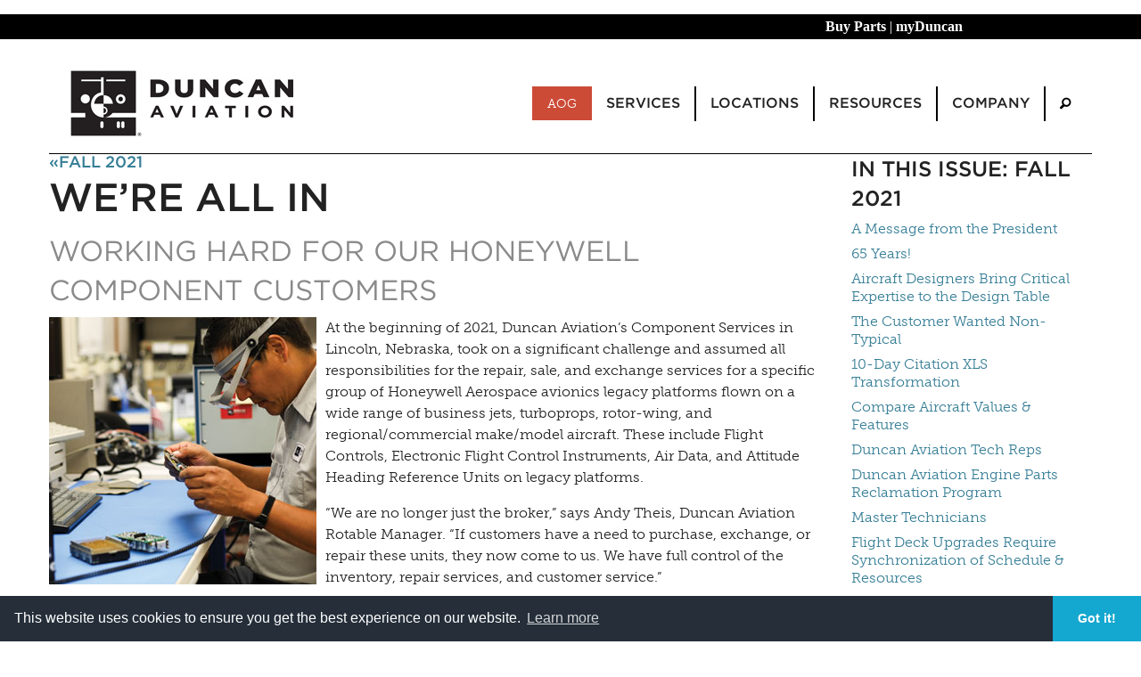

--- FILE ---
content_type: text/html;charset=UTF-8
request_url: https://www.duncanaviation.aero/debrief/2021/Fall/we-re-all-in
body_size: 13564
content:

<!DOCTYPE html>
<html class="no-js" lang="en">

<head>

<!-- Google Tag Manager -->
<script>(function(w,d,s,l,i){w[l]=w[l]||[];w[l].push({'gtm.start':
new Date().getTime(),event:'gtm.js'});var f=d.getElementsByTagName(s)[0],
j=d.createElement(s),dl=l!='dataLayer'?'&l='+l:'';j.async=true;j.src=
'https://www.googletagmanager.com/gtm.js?id='+i+dl;f.parentNode.insertBefore(j,f);
})(window,document,'script','dataLayer','GTM-MKD9BMW');</script>
<!-- End Google Tag Manager -->
	
			<meta charset="utf-8">
<meta http-equiv="x-ua-compatible" content="ie=edge">
<meta name="viewport" content="width=device-width, initial-scale=1.0">
<title>
		We’re All In
		 | Duncan Aviation
</title>

​
​<meta name="description" content="">
<meta name="keywords" content="business aviation, business aircraft, business jet, aircraft maintenance, ">
<meta name="author" content="">
  <meta property='og:image' content=''/>

<meta property="og:url" content="https://www.duncanaviation.aero/debrief/2021/Fall/we-re-all-in"/>
<meta property="og:type" content="website"/>
<meta property="og:title" content="We’re All In | Duncan Aviation"/>
<link rel="alternate" type="application/rss+xml" title="Straight Talk by Duncan Aviation" href="https://duncanaviation.libsyn.com/rss">
<meta property="og:description" content=""/>
<link rel="canonical" href="https://www.duncanaviation.aero/debrief/2021/Fall/we-re-all-in">
<link rel="stylesheet" href="/application/themes/duncan-2020/css/foundation.min.css" />
<link rel="stylesheet" href="https://cdnjs.cloudflare.com/ajax/libs/motion-ui/1.2.2/motion-ui.min.css" />
<link rel="stylesheet" href="/application/themes/duncan-2020/css/app.css" />
<link rel="stylesheet" type="text/css" href="/application/themes/duncan-2020/fonts/806571/593BB3B887CEF1360.css" />
<link rel="stylesheet" href="/application/themes/duncan-2020/css/foundation-icons.css" />
<link rel="stylesheet" href="/application/themes/duncan-2020/js/slick/slick.css" />
<link rel="stylesheet" href="/application/themes/duncan-2020/js/slick/slick-theme.css" />
<link rel="stylesheet" href="/application/themes/duncan-2020/css/home-page.css" />

<!-- <link rel="stylesheet" href="/application/themes/duncan-2020/js/flipclock.css" />
 -->

<script>
  (function(d) {
    var tk = d.createElement("script");
    tk.id = "adobe-fonts-loader";
    tk.src = "https://use.typekit.net/cbh5aeh.js";
    tk.async = true;
    tk.onload = function() {
      try { 
        Typekit.load(); 
      } catch (e) {
            console.warn("Adobe fonts load error:", e);
        }
    };
    tk.onerror = function() {
        console.warn("Adobe fonts failed to load, using fallback fonts");
    }
    d.head.appendChild(tk);
  })(document);
</script>


<!-- Google tag (gtag.js) -->
<script async src="https://www.googletagmanager.com/gtag/js?id=G-54CL7EZ5LY"></script>
<script>
  window.dataLayer = window.dataLayer || [];
  function gtag(){dataLayer.push(arguments);}
  gtag('js', new Date());

  gtag('config', 'G-54CL7EZ5LY');
</script>



<script>/*! grunt-grunticon Stylesheet Loader - v2.1.2 | https://github.com/filamentgroup/grunticon | (c) 2015 Scott Jehl, Filament Group, Inc. | MIT license. */

(function(e){function t(t,n,r,o){"use strict";function a(){for(var e,n=0;u.length>n;n++)u[n].href&&u[n].href.indexOf(t)>-1&&(e=!0);e?i.media=r||"all":setTimeout(a)}var i=e.document.createElement("link"),l=n||e.document.getElementsByTagName("script")[0],u=e.document.styleSheets;return i.rel="stylesheet",i.href=t,i.media="only x",i.onload=o||null,l.parentNode.insertBefore(i,l),a(),i}var n=function(r,o){"use strict";if(r&&3===r.length){var a=e.navigator,i=e.Image,l=!(!document.createElementNS||!document.createElementNS("http://www.w3.org/2000/svg","svg").createSVGRect||!document.implementation.hasFeature("http://www.w3.org/TR/SVG11/feature#Image","1.1")||e.opera&&-1===a.userAgent.indexOf("Chrome")||-1!==a.userAgent.indexOf("Series40")),u=new i;u.onerror=function(){n.method="png",n.href=r[2],t(r[2])},u.onload=function(){var e=1===u.width&&1===u.height,a=r[e&&l?0:e?1:2];n.method=e&&l?"svg":e?"datapng":"png",n.href=a,t(a,null,null,o)},u.src="[data-uri]",document.documentElement.className+=" grunticon"}};n.loadCSS=t,e.grunticon=n})(this);(function(e,t){"use strict";var n=t.document,r="grunticon:",o=function(e){if(n.attachEvent?"complete"===n.readyState:"loading"!==n.readyState)e();else{var t=!1;n.addEventListener("readystatechange",function(){t||(t=!0,e())},!1)}},a=function(e){return t.document.querySelector('link[href$="'+e+'"]')},c=function(e){var t,n,o,a,c,i,u={};if(t=e.sheet,!t)return u;n=t.cssRules?t.cssRules:t.rules;for(var l=0;n.length>l;l++)o=n[l].cssText,a=r+n[l].selectorText,c=o.split(");")[0].match(/US\-ASCII\,([^"']+)/),c&&c[1]&&(i=decodeURIComponent(c[1]),u[a]=i);return u},i=function(e){var t,o,a;o="data-grunticon-embed";for(var c in e)if(a=c.slice(r.length),t=n.querySelectorAll(a+"["+o+"]"),t.length)for(var i=0;t.length>i;i++)t[i].innerHTML=e[c],t[i].style.backgroundImage="none",t[i].removeAttribute(o);return t},u=function(t){"svg"===e.method&&o(function(){i(c(a(e.href))),"function"==typeof t&&t()})};e.embedIcons=i,e.getCSS=a,e.getIcons=c,e.ready=o,e.svgLoadedCallback=u,e.embedSVG=u})(grunticon,this);
			
			grunticon(["/application/themes/duncan-2020/css/icons.data.svg.css?v=2", "/application/themes/duncan-2020/css/icons.data.png.css", "/application/themes/duncan-2020/css/icons.fallback.css"]);
		</script>
		<noscript><link href="/application/themes/duncan-2020/css/icons.fallback.css" rel="stylesheet"></noscript>

<!-- start Mixpanel --><script type="text/javascript">(function(e,a){if(!a.__SV){var b=window;try{var c,l,i,j=b.location,g=j.hash;c=function(a,b){return(l=a.match(RegExp(b+"=([^&]*)")))?l[1]:null};g&&c(g,"state")&&(i=JSON.parse(decodeURIComponent(c(g,"state"))),"mpeditor"===i.action&&(b.sessionStorage.setItem("_mpcehash",g),history.replaceState(i.desiredHash||"",e.title,j.pathname+j.search)))}catch(m){}var k,h;window.mixpanel=a;a._i=[];a.init=function(b,c,f){function e(b,a){var c=a.split(".");2==c.length&&(b=b[c[0]],a=c[1]);b[a]=function(){b.push([a].concat(Array.prototype.slice.call(arguments,
0)))}}var d=a;"undefined"!==typeof f?d=a[f]=[]:f="mixpanel";d.people=d.people||[];d.toString=function(b){var a="mixpanel";"mixpanel"!==f&&(a+="."+f);b||(a+=" (stub)");return a};d.people.toString=function(){return d.toString(1)+".people (stub)"};k="disable time_event track track_pageview track_links track_forms register register_once alias unregister identify name_tag set_config reset people.set people.set_once people.increment people.append people.union people.track_charge people.clear_charges people.delete_user".split(" ");
for(h=0;h<k.length;h++)e(d,k[h]);a._i.push([b,c,f])};a.__SV=1.2;b=e.createElement("script");b.type="text/javascript";b.async=!0;b.src="undefined"!==typeof MIXPANEL_CUSTOM_LIB_URL?MIXPANEL_CUSTOM_LIB_URL:"file:"===e.location.protocol&&"//cdn.mxpnl.com/libs/mixpanel-2-latest.min.js".match(/^\/\//)?"https://cdn.mxpnl.com/libs/mixpanel-2-latest.min.js":"//cdn.mxpnl.com/libs/mixpanel-2-latest.min.js";c=e.getElementsByTagName("script")[0];c.parentNode.insertBefore(b,c)}})(document,window.mixpanel||[]);
mixpanel.init("9d02be74b7d5c42aa03354919d188465");</script><!-- end Mixpanel -->

<script type="application/ld+json">
{
  "@context": "https://schema.org",
  "@type": "Organization",
  "name": "Duncan Aviation",
  "url": "https://www.duncanaviation.aero",
  "logo": "https://www.duncanaviation.aero/images/logo.png",
  "foundingDate": "1956",
  "founder": {
    "@type": "Person",
    "name": "Donald Duncan"
  },
  "sameAs": [
    "https://www.linkedin.com/company/duncan-aviation",
    "https://twitter.com/DuncanAviation",
    "https://www.facebook.com/duncanaviation"
  ],
  "address": {
    "@type": "PostalAddress",
    "streetAddress": "3701 Aviation Road",
    "addressLocality": "Lincoln",
    "addressRegion": "NE",
    "postalCode": "68524",
    "addressCountry": "US"
  },
  "contactPoint": {
    "@type": "ContactPoint",
    "telephone": "+1-402-475-2611",
    "contactType": "Customer Service",
    "areaServed": "Worldwide",
    "availableLanguage": ["English"]
  },
  "award": [
    "FAA Part 145 Repair Station Certification",
    "EASA Approved Maintenance Organization",
    "ARGUS Platinum-rated Operator",
    "Preferred MRO Provider – Bombardier & Embraer (Authorized Service Facility)"
  ],
  "description": "Duncan Aviation is the largest family-owned aircraft maintenance, repair, and overhaul (MRO) provider in the world, offering services in avionics, interiors, paint, engines, and airframe at multiple FAA-certified facilities across the U.S."
}
{
  "@context": "https://schema.org",
  "@type": "Service",
  "serviceType": "Aircraft Maintenance, Repair, and Overhaul (MRO)",
  "provider": {
    "@type": "Organization",
    "name": "Duncan Aviation",
    "url": "https://www.duncanaviation.aero"
  },
  "areaServed": {
    "@type": "Place",
    "name": "Worldwide"
  },
  "availableChannel": {
    "@type": "ServiceChannel",
    "serviceLocation": {
      "@type": "Place",
      "name": "Duncan Aviation MRO Facility - Lincoln, NE",
      "address": {
        "@type": "PostalAddress",
        "streetAddress": "3701 Aviation Road",
        "addressLocality": "Lincoln",
        "addressRegion": "NE",
        "postalCode": "68524",
        "addressCountry": "US"
      }
    }
  },
  "description": "Full-service business aircraft MRO including avionics upgrades, interior refurbishment, engine overhaul, paint services, and component repair, supporting Bombardier, Gulfstream, Dassault, Embraer, and Textron aircraft."
}
</script>
	
    <!-- Start of HubSpot Cookie Blocking Code -->

<!-- <script type="application/javascript" id="hs-cookie-banner-scan" data-hs-allowed="true" src="https://js.hs-banner.com/cookie-scanning/10680/3064d43870baaede92739026a8e76516ae75d4bec3027a0da0573ae2cf869d01.js"></script> -->

<!-- End of HubSpot Cookie Blocking Code -->

<link rel="stylesheet" type="text/css" href="//cdnjs.cloudflare.com/ajax/libs/cookieconsent2/3.1.0/cookieconsent.min.css" />
<script src="//cdnjs.cloudflare.com/ajax/libs/cookieconsent2/3.1.0/cookieconsent.min.js"></script>
<script>
window.addEventListener("load", function(){
window.cookieconsent.initialise({
  "palette": {
    "popup": {
      "background": "#252e39"
    },
    "button": {
      "background": "#14a7d0"
    }
  },
  "theme": "edgeless",
  "content": {
    "href": "/company/privacy-policy"
  }
})});
</script></head>

<body class="2020-debrief-article">

	<!-- Google Tag Manager (noscript) -->
<noscript><iframe src="https://www.googletagmanager.com/ns.html?id=GTM-MKD9BMW"
height="0" width="0" style="display:none;visibility:hidden"></iframe></noscript>
<!-- End Google Tag Manager (noscript) -->

    <a href="javascript:" id="return-to-top" style="z-index:1" class="hide-for-print"><i class="fi-arrow-up"></i></a>	

			<header>
    <div style="position:static; background-color:black; ">
    <p style="text-align:right; padding:2px 200px 2px 0px;"> <a href="https://duncanaviationparts.com/?utm_source=da_aero&utm_medium=nav&utm_campaign=top_nav" target="_blank"><font style="font-family:gotham; font-size:16px;" color="white"><b>Buy Parts</b></a>&nbsp;|&nbsp;</font><a href="https://www.myduncan.aero" target="_blank"><font style="font-family:gotham; font-size:16px;" color="white"><b>myDuncan</a></b></font></p> 
    </div>
	<div class="column row grid-container">
		<div class="title-bar" data-responsive-toggle="responsive-menu" data-hide-for="medium">
			<a href="/"><img src="/images/logo-homepage.jpg" alt="Duncan Aviation logo"></a>
			<div class="float-center">
  				<button class="menu-icon" type="button" data-toggle="responsive-menu"></button>
 				<div class="title-bar-title h4" style="margin-bottom: .1rem">MENU</div>
 			</div>
		</div>

		<div class="top-bar" id="responsive-menu">
			<div class="top-bar-left hide-for-small-only">
				<ul class="menu">
					<li><a href="/"><img src="/images/logo-homepage.jpg" alt="Duncan Aviation logo"></a></li>
				</ul>
			</div>
			<div class="top-bar-right">
				<ul class="dropdown menu" data-responsive-menu="accordion medium-dropdown">
					<li><a class="button alert " style="color:white;" href="/services/aog">AOG</a>
																				<li class="has-submenu ">
						<a class="h6" href="/services">Services</a>
						<ul class="submenu menu vertical" data-submenu>
														<li ><a href='https://www.duncanaviation.aero/services/index'>All Services</a></li>
														<li ><a href='/services/aircraft-sales'>Aircraft Sales</a></li>
														<li ><a href='/services/airframe-maintenance'>Airframe Maintenance</a></li>
														<li ><a href='/services/avionics-installation'>Avionics Installation</a></li>
														<li ><a href='/services/components-repairs'>Components Repairs</a></li>
														<li ><a href='/services/engine-apu'>Engine & APU</a></li>
														<li ><a href='/services/engineering'>Engineering & STCs</a></li>
														<li ><a href='/services/fbo'>FBO Services</a></li>
														<li ><a href='/services/interior-refurbishment'>Interior Refurbishment</a></li>
														<li ><a href='/services/dms'>Manufacturing Solutions</a></li>
														<li ><a href='/services/paint-refurbishment'>Paint Refurbishment</a></li>
														<li ><a href='/services/parts-rotables-sales'>Parts & Rotables Sales</a></li>
													</ul>						
					</li>
																				<li class="has-submenu ">
						<a class="h6" href="/locations">Locations</a>
						<ul class="submenu menu vertical" data-submenu>
														<li ><a href='/locations/index'>All Locations</a></li>
														<li ><a href='/locations/full-service'>Full Service</a></li>
														<li ><a href='/locations/satellite'>Satellites (AFL)</a></li>
														<li ><a href='/locations/aog-rrt'>Rapid Response</a></li>
														<li ><a href='/locations/regional-managers'>Regional Managers</a></li>
													</ul>						
					</li>
																				<li class="has-submenu ">
						<a class="h6" href="/resources">Resources</a>
						<ul class="submenu menu vertical" data-submenu>
														<li ><a href='/resources/index'>All Resources</a></li>
														<li ><a href='/resources/apps'>Apps</a></li>
														<li ><a href='/resources/events'>Events</a></li>
														<li ><a href='/resources/news'>News</a></li>
														<li ><a href='https://www.duncanaviation.aero/resources/publication'>Publications</a></li>
														<li ><a href='https://www.duncanaviation.aero/services/engineering/stc-library'>STC Library</a></li>
														<li ><a href='/resources/straight-talk'>Straight Talk</a></li>
														<li ><a href='/resources/videos'>Videos</a></li>
													</ul>						
					</li>
																				<li class="has-submenu ">
						<a class="h6" href="/company">Company</a>
						<ul class="submenu menu vertical" data-submenu>
														<li ><a href='https://www.duncanaviation.aero/company/about'>About</a></li>
														<li ><a href='/company/careers'>Careers</a></li>
														<li ><a href='/company/contact'>Contact</a></li>
													</ul>						
					</li>
															<li>
						<a href="/search" aria-label="Search"><i class="fi-magnifying-glass"></i></a>
						<!-- <ul class="submenu menu vertical" style="width:525px; padding-right:15px;">
						  <form id="searchForm" role="search" name="searchForm" action="/search">
						      <div class="row collapse">
							    <div class="small-2 large-1 cell">
							      <button class="search button prefix" type="submit"><i style="display:flex" class="fi-magnifying-glass"></i></button>
							    </div>
							    <div class="small-10 large-11 cell">
							      <input id="search-input" name="q" type="text" placeholder="Search">
							    </div>
							  </div>
						 </form>
						</ul> -->
					</li>
				</ul>
			</div>
		</div>
	</div>
</header>	

        
    
                
                
                            <div class="grid-container ">
            <div class="grid-x grid-padding-x">
                                
                                                            
                    <div class="large-12 cell">
                                                
<div class="grid-x grid-margin-x">
    <div class="large-9 cell">
<a href="/debrief/2021/Fall"><h5 style="margin-bottom: 0px; line-height: 1">«Fall 2021</h5></a>
        <h1 style="margin-top: 0px">We’re All In</h1>
        <h2 class="subheader">Working Hard For Our Honeywell Component Customers</h2>
<div class="left" style="margin-right: 10px;"><img src="/contentAsset/image/c8e82902-8e44-4119-ab62-07b8d17512f3/fileAsset" alt="11-bench1.jpg" data-field-name="fileAsset" data-inode="d532f635-1192-4ab9-b0bc-e0745f7a856a" data-identifier="c8e82902-8e44-4119-ab62-07b8d17512f3" data-saveas="11-bench1.jpg" width="300" height="300" /></div>
<p>At the beginning of 2021, Duncan Aviation&rsquo;s Component Services in Lincoln, Nebraska, took on a significant challenge and assumed all responsibilities for the repair, sale, and exchange services for a specific group of Honeywell Aerospace avionics legacy platforms flown on a wide range of business jets, turboprops, rotor-wing, and regional/commercial make/model aircraft. These include Flight Controls, Electronic Flight Control Instruments, Air Data, and Attitude Heading Reference Units on legacy platforms.</p>
<p>&ldquo;We are no longer just the broker,&rdquo; says Andy Theis, Duncan Aviation Rotable Manager. &ldquo;If customers have a need to purchase, exchange, or repair these units, they now come to us. We have full control of the inventory, repair services, and customer service.&rdquo;</p>
<p>Component Services doesn&rsquo;t take this new responsibility lightly.</p>
<p>&ldquo;In a short amount of time, we were given a whole lot more accountability,&rdquo; says Eric Bettger, Duncan Aviation Customer Sales &amp; Service Representative. &ldquo;Almost immediately, we started hearing from our new customers, as well as an increase in business from existing customers. Our challenge has been to make sure our customers, both existing and new, know they are our priority.&rdquo;</p>
<h2>Send-In Customer Service</h2>
<p>For many, this is their first experience with Duncan Aviation. These new customers are quickly learning that delivering customer service and communication is a high priority.</p>
<p>&ldquo;We answer the phone,&rdquo; says Jack Smith, Duncan Aviation Parts &amp; Rotables Sales Team Leader. &ldquo;It doesn&rsquo;t matter what time of day or night. We offer real-time, in-person customer support 24/7/365.&rdquo;</p>
<p>Jack adds that when customers call, they want honest and up-front answers. &ldquo;There is no sense in beating around the bush. If we don&rsquo;t have a unit available, I tell them. Then I walk them through the options and processes to find it. I always err on the side of over-communication.&rdquo;</p>
<p>When it comes to the status of a unit at Duncan Aviation for repair, Team Leader Eric Bettger, agrees. &ldquo;Customers want to know what&rsquo;s going on and when they will get their units back. It&rsquo;s important to tell it like it is. It&rsquo;s a fair question that deserves a straight answer.&rdquo;</p>
<p>The customer service teams are right next to the service shop where the units are being worked. If there is any question about the status of a unit in the system, Eric and other customer service team members get up and walk directly to the bench and speak to the technician working on the unit. &ldquo;We have direct access to the technicians. They are more than helpful in giving us the latest update. With this information, the customer is called back. We will not leave a customer hanging.&rdquo;</p>
<p>Everyone on the customer service team has been through many training sessions to become familiar with the units and has full access to the entire workorder system. With one phone call, customers learn the unit&rsquo;s current status, get an estimate on when they&rsquo;ll get it back, or file an MSP claim. Duncan Aviation will fully facilitate all claims from beginning to end for all component customers on the Honeywell MSP program.</p>
<p>&ldquo;We are the go-to resource for these units,&rdquo; says Crystal Osmera, Component Customer Account Supervisor. &ldquo;Whether calling to exchange, purchase, or send a unit in for repair, we have the right people in place to provide an elevated level of customer service.&rdquo;</p>
<div class="right" style="margin-left: 10px;"><img src="/contentAsset/image/fc541e78-b312-444a-8e2e-687163982848/fileAsset" alt="11-bench2.jpg" data-field-name="fileAsset" data-inode="d708c04c-cb0b-40e9-baf1-2548d39f719a" data-identifier="fc541e78-b312-444a-8e2e-687163982848" data-saveas="11-bench2.jpg" width="300" height="300" /></div>
<h2>On-Site Customer Service</h2>
<p>Duncan Aviation customers who have aircraft in the hangars or at any of the many Duncan Aviation Satellites are also seeing the benefit of having immediate access to this new inventory. Technicians can see and order the available units through the online inventory system. They will be delivered the same day if they are onsite or the next day if at the Satellites.</p>
<p>A dedicated parts warehouse was constructed for the estimated 2,000 new Honeywell units. An army of Duncan Aviation team members worked many hours to organize and sort these units onto shelves.</p>
<p>Customer reaction to this transition has been mixed. Those who have worked with us before are excited to have access to these units through Duncan Aviation. New customers are learning who we are and experiencing our 24/7/365 support for the first time. They like what we&rsquo;re doing.</p>
<p>Duncan Aviation has been supporting these new units for the better part of a year. But there is still much to learn.</p>
<p>&ldquo;We welcome customer feedback to learn and improve,&rdquo; says Keith Schell, Component Repair and Parts &amp; Rotables Sales Manager. &ldquo;We continue to partner and engage with customers in order to ensure they are satisfied with our services and products.&rdquo;</p>
<h2>Growing The Business</h2>
<p>The influx of new repair capabilities has directly impacted many repair service teams, including Autopilot, DME, HSI, Gyros, and hydraulics.</p>
<p>&ldquo;To say we have been busy is an understatement,&rdquo; says Steve Krings, Avionics &amp; Instruments Team Leader. &ldquo;We have hired new technicians, but bringing them up to speed with the new equipment takes time. Bringing on a new product line and spooling up training at the same time needs serious synchronization. But we&rsquo;re getting there.&rdquo;</p>
<p>One point Steve emphasizes is his teams will not sacrifice quality for speed. &ldquo;We are up front and honest with the customer about our current capacities. Sometimes units take longer than anticipated. In general, customers are willing to wait. They understand what we&rsquo;re up against and that we are committed to them. They trust in us because they know the quality we deliver.&rdquo;</p>
<p>Ten Duncan Aviation Avionics &amp; Instrument technicians received OEM factory training. They actively participated in the teardown and transfer of the test equipment to fully understand how to reassemble and calibrate correctly. More onsite training was performed at the Avionics Instruments Repair facility in Lincoln.</p>
<p>Our Avionics &amp; Instruments service team is one of the largest in the industry. Its breadth of talent and experience gives flexibility when it comes to meeting customer demands. Many technicians are cross-trained to be able to work effectively on many work benches. &ldquo;We move them around where the help is needed the most,&rdquo; says Avionics &amp; Instrument Team Leader Scott Samuelson. &ldquo;Everyone is willing to step up and understands their responsibility to the customer.&rdquo;</p>
<div class="left" style="margin-right: 10px;"><img src="/contentAsset/image/5f1435f2-a046-4ee5-ac2e-f9270d6615e9/fileAsset" alt="11-bench3.jpg" data-field-name="fileAsset" data-inode="ce5c05a2-9fa8-415a-9579-04870c1c590a" data-identifier="5f1435f2-a046-4ee5-ac2e-f9270d6615e9" data-saveas="11-bench3.jpg" width="300" height="300" /></div>
<h2>Ripple Effects</h2>
<p>The growth from this Honeywell agreement has been felt across the company. Here are some of the areas touched by this work:</p>
<ul>
<li>Calibrations team: Set up and calibrated new test equipment to required specifications.</li>
<li>Purchasing Department: Saw 20% increase in new parts invoices so far in 2021.</li>
<li>Parts Expeditors: Put in extra time to fulfill the increased demand of locating parts in the open market.</li>
<li>Parts Sales: Received increased phone calls, with record sales already in the books.</li>
<li>Facilities: Constructed a 1,000- square-foot shop to accommodate 50 additional test sets and 12 new workbenches measuring 60 linear feet.&nbsp;They also built a new warehouse space dedicated to 2,000 new units.</li>
<li>Shipping/Receiving: Spent hours unboxing and organizing the new inventory onto shelves. Experienced an increase in the amount of daily deliveries. Continually moves inventory where it needs to go.</li>
</ul>
<p>Many of the new Honeywell units are new to Duncan Aviation. Rotable Manager Andy says it has been a challenge to learn what the most in-demand units are and keep inventory levels up.</p>
<p>His mission is to instill customer confidence that Duncan Aviation isn&rsquo;t going anywhere and is in full support of the units.</p>
<p>&ldquo;These legacy units are good, solid equipment. They have supported many aircraft for a long time. When they are properly maintained, they have a lot of life left,&rdquo; he says.</p>
<p>Duncan Aviation is growing. Component service and repair teams are growing. Inventory is growing. Part sales customer service is growing.</p>
<p>We&rsquo;re not going anywhere.</p>
<h2>We&rsquo;re All In.</h2>
<div class="grid-x grid-padding-y">
	<div class="small-6 cell text-left">
		<a href="/debrief/2021/Fall/new-duncan-aviation-satellite-in-washington-dc-area">«Previous: New Duncan Aviation Satellite in Washington, DC, Area</a>
		</div>
	<div class="small-6 cell text-right">
		</div>
</div>
</div>

<div class="large-3 cell">
<h3>In This Issue: Fall 2021</h3>
	<ul class="no-bullet">
			<li style="line-height: 1.3; margin-bottom: 8px">
			<a href="/debrief/2021/Fall/a-message-from-the-president">
			 A Message from the President
						</a>
		</li>
			<li style="line-height: 1.3; margin-bottom: 8px">
			<a href="/debrief/2021/Fall/65-years">
			 65 Years!
						</a>
		</li>
			<li style="line-height: 1.3; margin-bottom: 8px">
			<a href="/debrief/2021/Fall/aircraft-designers-bring-critical-expertise-to-the-design-table">
			 Aircraft Designers Bring Critical Expertise to the Design Table
						</a>
		</li>
			<li style="line-height: 1.3; margin-bottom: 8px">
			<a href="/debrief/2021/Fall/the-customer-wanted-non-typical">
			 The Customer Wanted Non-Typical
						</a>
		</li>
			<li style="line-height: 1.3; margin-bottom: 8px">
			<a href="/debrief/2021/Fall/10-day-citation-xls-transformation">
			 10-Day Citation XLS Transformation
						</a>
		</li>
			<li style="line-height: 1.3; margin-bottom: 8px">
			<a href="/debrief/2021/Fall/compare-aircraft-values-features">
			 Compare Aircraft Values & Features
						</a>
		</li>
			<li style="line-height: 1.3; margin-bottom: 8px">
			<a href="/debrief/2021/Fall/duncan-aviation-tech-reps">
			 Duncan Aviation Tech Reps
						</a>
		</li>
			<li style="line-height: 1.3; margin-bottom: 8px">
			<a href="/debrief/2021/Fall/duncan-aviation-engine-parts-reclamation-program">
			 Duncan Aviation Engine Parts Reclamation Program
						</a>
		</li>
			<li style="line-height: 1.3; margin-bottom: 8px">
			<a href="/debrief/2021/Fall/master-technicians">
			 Master Technicians
						</a>
		</li>
			<li style="line-height: 1.3; margin-bottom: 8px">
			<a href="/debrief/2021/Fall/flight-deck-upgrades-require-synchronization-of-schedule-resources">
			 Flight Deck Upgrades Require Synchronization of Schedule & Resources
						</a>
		</li>
			<li style="line-height: 1.3; margin-bottom: 8px">
			<a href="/debrief/2021/Fall/new-duncan-aviation-satellite-in-washington-dc-area">
			 New Duncan Aviation Satellite in Washington, DC, Area
						</a>
		</li>
			<li style="line-height: 1.3; margin-bottom: 8px">
			<a href="/debrief/2021/Fall/we-re-all-in">
						» We’re All In
						</a>
		</li>
		</ul>
	
		
		
			                
		<h5>News & Tech Updates</h5>
		<ul class="no-bullet">
		    		    		
							<li style="line-height: 1.3; margin-bottom: 8px">
				<a href="/news/duncan-aviation-delivers-100th-falcon-winglet-installation">Duncan Aviation Delivers 100th  Falcon Winglet Installation</a>
			</li>
					<li style="line-height: 1.3; margin-bottom: 8px">
				<a href="/news/duncan-aviation-installs-its-250th-gogo-biz-avance-l5">Duncan Aviation Installs Its  250th Gogo Biz AVANCE L5</a>
			</li>
					<li style="line-height: 1.3; margin-bottom: 8px">
				<a href="/news/duncan-aviation-installs-bongiovi-audio-system">Duncan Aviation Installs Bongiovi Audio System</a>
			</li>
					<li style="line-height: 1.3; margin-bottom: 8px">
				<a href="/news/duncan-aviation-michigan-fbo-facilities-earn-is-bah-stage-ii-certification">Duncan Aviation Michigan FBO Facilities Earn  IS-BAH Stage II Certification</a>
			</li>
					<li style="line-height: 1.3; margin-bottom: 8px">
				<a href="/news/duncan-aviation-welcomes-greg-gancarz-as-manager-of-sacramento-satellite">Duncan Aviation Welcomes Greg Gancarz  as Manager of Sacramento Satellite</a>
			</li>
					<li style="line-height: 1.3; margin-bottom: 8px">
				<a href="/news/duncan-aviation-welcomes-j-alejandro-d-az-reyes-as-central-bajio-northeast-mexico-territory-manager">Duncan Aviation Welcomes J. Alejandro Díaz Reyes  As Central-Bajio & Northeast Mexico Territory Manager</a>
			</li>
					<li style="line-height: 1.3; margin-bottom: 8px">
				<a href="/news/duncan-aviation-welcomes-director-associate-general-counsel-kramer-l-lyons">Duncan Aviation Welcomes  Director & Associate General Counsel Kramer L. Lyons</a>
			</li>
					<li style="line-height: 1.3; margin-bottom: 8px">
				<a href="/news/hector-soto-joins-duncan-aviation-s-turbine-engine-service-sales-team">Hector Soto Joins Duncan Aviation's  Turbine Engine Service Sales Team</a>
			</li>
					<li style="line-height: 1.3; margin-bottom: 8px">
				<a href="/news/duncan-aviation-team-lead-logan-mccabe-to-run-new-dc-based-satellite-repair-station">Duncan Aviation Team Lead Logan McCabe  to Run New DC-Based Satellite Repair Station</a>
			</li>
					<li style="line-height: 1.3; margin-bottom: 8px">
				<a href="/news/brian-foersch-joins-duncan-aviation-s-bombardier-services-sales-team">Brian Foersch Joins Duncan Aviation’s  Bombardier Services Sales Team</a>
			</li>
					<li style="line-height: 1.3; margin-bottom: 8px">
				<a href="/news/duncan-aviation-welcomes-recruiter-david-sturdy">Duncan Aviation Welcomes Recruiter David Sturdy</a>
			</li>
					<li style="line-height: 1.3; margin-bottom: 8px">
				<a href="/news/john-spevak-named-new-tech-rep-to-meet-growing-demands-of-duncan-aviation-customers">John Spevak Named New Tech Rep To Meet Growing Demands of Duncan Aviation Customers</a>
			</li>
					<li style="line-height: 1.3; margin-bottom: 8px">
				<a href="/news/duncan-aviation-announces-new-podcast-series-a-day-in-the-life">Duncan Aviation Announces  New Podcast Series: A Day In The Life</a>
			</li>
					<li style="line-height: 1.3; margin-bottom: 8px">
				<a href="/news/duncan-aviation-completes-stcs-for-legacy-600">Duncan Aviation Completes STCs for Legacy 600</a>
			</li>
					<li style="line-height: 1.3; margin-bottom: 8px">
				<a href="/news/21-students-earn-karen-k-duncan-scholarship-in-2021">21 Students Earn Karen K. Duncan Scholarship in 2021</a>
			</li>
				
		</ul>
		</div>
	
</div>
                    </div><!--/span-->
                        	</div>        
        </div><!--/row-->
            	

                
	
			<style>
 p {
line-height: 1.5;
}
</style>

<footer>
	<div class="grid-container">
		<ul class="menu expanded hide-for-small-only">
			<li style="text-align: center;">
				<a class="h5" href="/">Home</a>
			</li>
												<li style="text-align: center;">
				<a class="h5" href="/services">Services</a>
					<ul class="menu vertical nested simple">
												<li>
						    <a href="https://www.duncanaviation.aero/services/index">All Services</a>
						</li>
												<li>
						    <a href="/services/aircraft-sales">Aircraft Sales</a>
						</li>
												<li>
						    <a href="/services/airframe-maintenance">Airframe Maintenance</a>
						</li>
												<li>
						    <a href="/services/avionics-installation">Avionics Installation</a>
						</li>
												<li>
						    <a href="/services/components-repairs">Components Repairs</a>
						</li>
												<li>
						    <a href="/services/engine-apu">Engine & APU</a>
						</li>
												<li>
						    <a href="/services/engineering">Engineering & STCs</a>
						</li>
												<li>
						    <a href="/services/fbo">FBO Services</a>
						</li>
												<li>
						    <a href="/services/interior-refurbishment">Interior Refurbishment</a>
						</li>
												<li>
						    <a href="/services/dms">Manufacturing Solutions</a>
						</li>
												<li>
						    <a href="/services/paint-refurbishment">Paint Refurbishment</a>
						</li>
												<li>
						    <a href="/services/parts-rotables-sales">Parts & Rotables Sales</a>
						</li>
											</ul>
			</li>
												<li style="text-align: center;">
				<a class="h5" href="/locations">Locations</a>
					<ul class="menu vertical nested simple">
												<li>
						    <a href="/locations/index">All Locations</a>
						</li>
												<li>
						    <a href="/locations/full-service">Full Service</a>
						</li>
												<li>
						    <a href="/locations/satellite">Satellites (AFL)</a>
						</li>
												<li>
						    <a href="/locations/aog-rrt">Rapid Response</a>
						</li>
												<li>
						    <a href="/locations/regional-managers">Regional Managers</a>
						</li>
											</ul>
			</li>
												<li style="text-align: center;">
				<a class="h5" href="/resources">Resources</a>
					<ul class="menu vertical nested simple">
												<li>
						    <a href="/resources/index">All Resources</a>
						</li>
												<li>
						    <a href="/resources/apps">Apps</a>
						</li>
												<li>
						    <a href="/resources/events">Events</a>
						</li>
												<li>
						    <a href="/resources/news">News</a>
						</li>
												<li>
						    <a href="https://www.duncanaviation.aero/resources/publication">Publications</a>
						</li>
												<li>
						    <a href="https://www.duncanaviation.aero/services/engineering/stc-library">STC Library</a>
						</li>
												<li>
						    <a href="/resources/straight-talk">Straight Talk</a>
						</li>
												<li>
						    <a href="/resources/videos">Videos</a>
						</li>
											</ul>
			</li>
												<li style="text-align: center;">
				<a class="h5" href="/company">Company</a>
					<ul class="menu vertical nested simple">
												<li>
						    <a href="https://www.duncanaviation.aero/company/about">About</a>
						</li>
												<li>
						    <a href="/company/careers">Careers</a>
						</li>
												<li>
						    <a href="/company/contact">Contact</a>
						</li>
											</ul>
			</li>
								</ul>
		<hr class="hide-for-small-only" style="margin: 0px 0px 5px 0px;">
			<div class="grid-x">
			<div class="medium-5 cell copyright">
				<p class="medium-text-left text-center h6" style="margin-bottom: 0px; line-height: 1.5;"><small>© Copyright 2026 by Duncan Aviation Inc. All Rights Reserved<br><a href="/company/privacy-policy">Privacy Policy</a></small></p>
			</div>
			<div class="medium-2 cell phone">
				<p class="text-center h6" style="line-height: 1.5"><small>800.228.4277 // +1 402.475.2611</small></p>
			</div>
			<div class="medium-5 cell medium-text-right text-center" style="margin-bottom: 10px;">
					<a href="http://www.twitter.com/duncanaviation" class="icon-Twitter footer-icon" aria-label="Twitter" target="_blank"><!-- <div class="icons_social-twitter" alt="Twitter logo" style="height: 45px; width: 45px; float: left; margin: 0px 2px;"></div> --></a>
					<a href="http://www.facebook.com/duncanaviation" class="icon-Facebook footer-icon" aria-label="Facebook" target="_blank"><!-- <div class="icons_social-facebook" alt="Facebook logo" style="height: 45px; width: 45px; float: left; margin: 0px 2px;"></div> --></a>
					<a href="https://www.instagram.com/duncanaviation/" class="icon-Instagram footer-icon" aria-label=" Instagram" target="_blank"><!-- <div class="icons_social-gplus" alt="Instagram logo" style="height: 45px; width: 45px; float: left; margin: 0px 2px;"></div> --></a>
					<a href="http://www.linkedin.com/company/25714" class="icon-LinkedIn footer-icon" aria-label="LinkedIn" target="_blank"><!-- <div class="icons_social-linkedin" alt="LinkedIn logo" style="height: 45px; width: 45px; float: left; margin: 0px 2px;"></div> --></a>
					<a href="http://www.youtube.com/duncanaviation56" class="icon-YouTube footer-icon" aria-label="YouTube" target="_blank"><!-- <div class="icons_social-youtube" alt="YouTube logo" style="height: 45px; width: 45px; float: left; margin: 0px 2px;"></div> --></a>
			</div>
			</div>
		</div>
	</div>
	






	<!-- section class="footer-menu-section">
		<div class="row">
			<nav class="footer-menu large-12 columns hide-for-small">
				<ul>
					<li class="large-2 columns" style="padding-left:0px;"><a href="/" style="font-size:16px;">Home</a></li>
																				<li class="large-2 columns " >
							<a href="/services" style="font-size:16px;">Services</a>
							<ul class="level-2 ">
																	<li ><a href='https://www.duncanaviation.aero/services/index' style="font-size:14px;">All Services</a></li>
																	<li ><a href='/services/aircraft-sales' style="font-size:14px;">Aircraft Sales</a></li>
																	<li ><a href='/services/airframe-maintenance' style="font-size:14px;">Airframe Maintenance</a></li>
																	<li ><a href='/services/avionics-installation' style="font-size:14px;">Avionics Installation</a></li>
																	<li ><a href='/services/components-repairs' style="font-size:14px;">Components Repairs</a></li>
																	<li ><a href='/services/engine-apu' style="font-size:14px;">Engine & APU</a></li>
																	<li ><a href='/services/engineering' style="font-size:14px;">Engineering & STCs</a></li>
																	<li ><a href='/services/fbo' style="font-size:14px;">FBO Services</a></li>
																	<li ><a href='/services/interior-refurbishment' style="font-size:14px;">Interior Refurbishment</a></li>
																	<li ><a href='/services/dms' style="font-size:14px;">Manufacturing Solutions</a></li>
																	<li ><a href='/services/paint-refurbishment' style="font-size:14px;">Paint Refurbishment</a></li>
																	<li ><a href='/services/parts-rotables-sales' style="font-size:14px;">Parts & Rotables Sales</a></li>
															</ul>
						</li>
																				<li class="large-2 columns " >
							<a href="/locations" style="font-size:16px;">Locations</a>
							<ul class="level-2 ">
																	<li ><a href='/locations/index' style="font-size:14px;">All Locations</a></li>
																	<li ><a href='/locations/full-service' style="font-size:14px;">Full Service</a></li>
																	<li ><a href='/locations/satellite' style="font-size:14px;">Satellites (AFL)</a></li>
																	<li ><a href='/locations/aog-rrt' style="font-size:14px;">Rapid Response</a></li>
																	<li ><a href='/locations/regional-managers' style="font-size:14px;">Regional Managers</a></li>
															</ul>
						</li>
																				<li class="large-2 columns " >
							<a href="/resources" style="font-size:16px;">Resources</a>
							<ul class="level-2 ">
																	<li ><a href='/resources/index' style="font-size:14px;">All Resources</a></li>
																	<li ><a href='/resources/apps' style="font-size:14px;">Apps</a></li>
																	<li ><a href='/resources/events' style="font-size:14px;">Events</a></li>
																	<li ><a href='/resources/news' style="font-size:14px;">News</a></li>
																	<li ><a href='https://www.duncanaviation.aero/resources/publication' style="font-size:14px;">Publications</a></li>
																	<li ><a href='https://www.duncanaviation.aero/services/engineering/stc-library' style="font-size:14px;">STC Library</a></li>
																	<li ><a href='/resources/straight-talk' style="font-size:14px;">Straight Talk</a></li>
																	<li ><a href='/resources/videos' style="font-size:14px;">Videos</a></li>
															</ul>
						</li>
																				<li class="large-2 columns " >
							<a href="/company" style="font-size:16px;">Company</a>
							<ul class="level-2 ">
																	<li ><a href='https://www.duncanaviation.aero/company/about' style="font-size:14px;">About</a></li>
																	<li ><a href='/company/careers' style="font-size:14px;">Careers</a></li>
																	<li ><a href='/company/contact' style="font-size:14px;">Contact</a></li>
															</ul>
						</li>
													<form id="searchForm" name="searchForm" action="/search" class="large-2 columns" style="padding-right: 0">
						      <div class="row collapse">
							    <div class="small-3 large-2 columns">
							      <button class="search button prefix" type="submit"><i class="fi-magnifying-glass"></i></a>
							    </div>
							    <div class="small-9 large-10 columns">
							      <input id="search-input" name="q" type="text" placeholder="Search" style="font-size:16px;">
							    </div>
							  </div>
						 </form>
				</ul>
					
			</nav>
		</div>
	</section>
	<hr style="margin: 0px 0px 5px 0px;">
	<section class="footer-info-section">
		<div class="row" style="padding-bottom: 5px">
			<div class="medium-12 large-5 columns copyright">
				<h6 class="medium-text-left small-only-text-center" style="margin-bottom: 0px"><small>© Copyright 2026 by Duncan Aviation Inc. All Rights Reserved<br><a href="/company/privacy-policy">Privacy Policy</a></small></h6>
			</div>
			<div class="medium-12 large-2 columns phone">
				<h6 class="medium-text-center small-only-text-center"><small>800.228.4277 // +1 402.475.2611</small></h6>
			</div>
			<div class="small-only-text-center medium-12 large-5 small-only-centered columns footer-social" style="width: auto; margin-bottom; 10px;">
					<a href="http://www.twitter.com/duncanaviation" class="icons_social-twitter footer-icon" target="_blank"></a>
					<a href="http://www.facebook.com/duncanaviation" class="icons_social-facebook footer-icon" target="_blank"></a>
					<a href="https://www.instagram.com/duncanaviation/" class="icons_social-instagram footer-icon" target="_blank"></a>
					<a href="http://www.linkedin.com/company/25714" class="icons_social-linkedin footer-icon" target="_blank"></a>
					<a href="http://www.youtube.com/duncanaviation56" class="icons_social-youtube footer-icon" target="_blank"></a>
			</div>
		</div>
	</section> -->
</footer>		
    <script type="text/javascript" src="//code.jquery.com/jquery-latest.min.js"></script>
    <script src="/application/themes/duncan-2020/js/vendor/jquery.min.js"></script>
    <script src="/application/themes/duncan-2020/js/foundation.min.js"></script>
    <script src="/application/themes/duncan-2020/js/vendor/mixitupv3.min.js"></script>
    <script src="/application/themes/duncan-2020/js/slick/slick.js"></script>
    
<script src="/application/themes/duncan-2020/js/image-viewer.js"></script>



<script type="text/javascript">
$(document).foundation();
	</script>

    <script type="text/javascript">
    $(document).ready(function(){
      $('.carousel').slick({
        autoplay: true,
        autoplaySpeed: 5500,
      });
    });
    </script> 
    
    
    <script type="text/javascript">
    $(document).ready(function(){
      $('.carousel-about').slick({
        autoplay: true,
        autoplaySpeed: 5000,
        fade: true,
        dots: true
      });
    });
    </script>

    <script type="text/javascript">
    $(document).ready(function(){
      $('.gallery-view').slick({
  slidesToShow: 1,
  slidesToScroll: 1,
  arrows: true,
  fade: true,
  mobileFirst: true,
  asNavFor: '.gallery-nav'
});
$('.gallery-nav').slick({
  slidesToShow: 1,
  asNavFor: '.gallery-view',
  dots: true,
  mobileFirst: true,
  centerMode: false,
  focusOnSelect: true,
  rows: 3,
  slidesPerRow: 4,
});
$('.da-aircraft, .da-generic').slick({
        autoplay: false
});
});
</script>
      
<script>
    $(window).scroll(function() {
    if ($(this).scrollTop() >= 50) {        // If page is scrolled more than 50px
        $('#return-to-top').fadeIn(200);    // Fade in the arrow
    } else {
        $('#return-to-top').fadeOut(200);   // Else fade out the arrow
    }
});
$('#return-to-top').click(function() {      // When arrow is clicked
    $('body,html').animate({
        scrollTop : 0                       // Scroll to top of body
    }, 500);
})
</script>

<script>
	$(document).ready(function(){
		$("#video-banner").parents(".grid-container").addClass("full");
		$("#video-banner").parents(".grid-x").removeClass("grid-padding-x");
	});
</script>

<!-- Start of Async HubSpot Analytics Code -->
 <script type="text/javascript">
    (function(d,s,i,r) {
      if (d.getElementById(i)){return;}
      var n=d.createElement(s),e=d.getElementsByTagName(s)[0];
      n.id=i;n.src='//js.hs-analytics.net/analytics/'+(Math.ceil(new Date()/r)*r)+'/10680.js';
      e.parentNode.insertBefore(n, e);
    })(document,"script","hs-analytics",300000);
  </script>
<!-- End of Async HubSpot Analytics Code -->

<!-- Begin SiteImprove -->
<!-- <script type="text/javascript">
/*<![CDATA[*/
(function() {
var sz = document.createElement('script'); sz.type = 'text/javascript'; sz.async = true;
sz.src = '////siteimproveanalytics.com/js/siteanalyze_6186977.js';
var s = document.getElementsByTagName('script')[0]; s.parentNode.insertBefore(sz, s);
})();
/*]]>*/
</script> -->
<!-- End SiteImprove -->


</body>
</html>



--- FILE ---
content_type: text/javascript;charset=UTF-8
request_url: https://www.duncanaviation.aero/application/themes/duncan-2020/js/foundation.min.js
body_size: 95465
content:
!function(n,e){if("object"==typeof exports&&"object"==typeof module)module.exports=e(require("jQuery"));else if("function"==typeof define&&define.amd)define(["jQuery"],e);else{var t="object"==typeof exports?e(require("jQuery")):e(n.jQuery);for(var i in t)("object"==typeof exports?exports:n)[i]=t[i]}}(window,function(__WEBPACK_EXTERNAL_MODULE_jquery__){return f={"../../../../../../../tmp/foundation-6.6.3.complete/js/vendor/foundation.js":function(module,__webpack_exports__,__webpack_require__){"use strict";eval('__webpack_require__.r(__webpack_exports__);\n/* harmony import */ var jquery__WEBPACK_IMPORTED_MODULE_0__ = __webpack_require__(/*! jquery */ "jquery");\n/* harmony import */ var jquery__WEBPACK_IMPORTED_MODULE_0___default = /*#__PURE__*/__webpack_require__.n(jquery__WEBPACK_IMPORTED_MODULE_0__);\n/* harmony import */ var _var_www_virtual_druf_html_foundation_customizer_daniel_ruf_de_foundation_sites_js_foundation_core__WEBPACK_IMPORTED_MODULE_1__ = __webpack_require__(/*! ./js/foundation.core */ "./js/foundation.core.js");\n/* harmony import */ var _var_www_virtual_druf_html_foundation_customizer_daniel_ruf_de_foundation_sites_js_foundation_util_mediaQuery__WEBPACK_IMPORTED_MODULE_2__ = __webpack_require__(/*! ./js/foundation.util.mediaQuery */ "./js/foundation.util.mediaQuery.js");\n/* harmony import */ var _var_www_virtual_druf_html_foundation_customizer_daniel_ruf_de_foundation_sites_js_foundation_util_triggers__WEBPACK_IMPORTED_MODULE_3__ = __webpack_require__(/*! ./js/foundation.util.triggers */ "./js/foundation.util.triggers.js");\n/* harmony import */ var _var_www_virtual_druf_html_foundation_customizer_daniel_ruf_de_foundation_sites_js_foundation_abide__WEBPACK_IMPORTED_MODULE_4__ = __webpack_require__(/*! ./js/foundation.abide */ "./js/foundation.abide.js");\n/* harmony import */ var _var_www_virtual_druf_html_foundation_customizer_daniel_ruf_de_foundation_sites_js_foundation_accordion__WEBPACK_IMPORTED_MODULE_5__ = __webpack_require__(/*! ./js/foundation.accordion */ "./js/foundation.accordion.js");\n/* harmony import */ var _var_www_virtual_druf_html_foundation_customizer_daniel_ruf_de_foundation_sites_js_foundation_accordionMenu__WEBPACK_IMPORTED_MODULE_6__ = __webpack_require__(/*! ./js/foundation.accordionMenu */ "./js/foundation.accordionMenu.js");\n/* harmony import */ var _var_www_virtual_druf_html_foundation_customizer_daniel_ruf_de_foundation_sites_js_foundation_drilldown__WEBPACK_IMPORTED_MODULE_7__ = __webpack_require__(/*! ./js/foundation.drilldown */ "./js/foundation.drilldown.js");\n/* harmony import */ var _var_www_virtual_druf_html_foundation_customizer_daniel_ruf_de_foundation_sites_js_foundation_dropdown__WEBPACK_IMPORTED_MODULE_8__ = __webpack_require__(/*! ./js/foundation.dropdown */ "./js/foundation.dropdown.js");\n/* harmony import */ var _var_www_virtual_druf_html_foundation_customizer_daniel_ruf_de_foundation_sites_js_foundation_dropdownMenu__WEBPACK_IMPORTED_MODULE_9__ = __webpack_require__(/*! ./js/foundation.dropdownMenu */ "./js/foundation.dropdownMenu.js");\n/* harmony import */ var _var_www_virtual_druf_html_foundation_customizer_daniel_ruf_de_foundation_sites_js_foundation_equalizer__WEBPACK_IMPORTED_MODULE_10__ = __webpack_require__(/*! ./js/foundation.equalizer */ "./js/foundation.equalizer.js");\n/* harmony import */ var _var_www_virtual_druf_html_foundation_customizer_daniel_ruf_de_foundation_sites_js_foundation_interchange__WEBPACK_IMPORTED_MODULE_11__ = __webpack_require__(/*! ./js/foundation.interchange */ "./js/foundation.interchange.js");\n/* harmony import */ var _var_www_virtual_druf_html_foundation_customizer_daniel_ruf_de_foundation_sites_js_foundation_magellan__WEBPACK_IMPORTED_MODULE_12__ = __webpack_require__(/*! ./js/foundation.magellan */ "./js/foundation.magellan.js");\n/* harmony import */ var _var_www_virtual_druf_html_foundation_customizer_daniel_ruf_de_foundation_sites_js_foundation_offcanvas__WEBPACK_IMPORTED_MODULE_13__ = __webpack_require__(/*! ./js/foundation.offcanvas */ "./js/foundation.offcanvas.js");\n/* harmony import */ var _var_www_virtual_druf_html_foundation_customizer_daniel_ruf_de_foundation_sites_js_foundation_orbit__WEBPACK_IMPORTED_MODULE_14__ = __webpack_require__(/*! ./js/foundation.orbit */ "./js/foundation.orbit.js");\n/* harmony import */ var _var_www_virtual_druf_html_foundation_customizer_daniel_ruf_de_foundation_sites_js_foundation_responsiveMenu__WEBPACK_IMPORTED_MODULE_15__ = __webpack_require__(/*! ./js/foundation.responsiveMenu */ "./js/foundation.responsiveMenu.js");\n/* harmony import */ var _var_www_virtual_druf_html_foundation_customizer_daniel_ruf_de_foundation_sites_js_foundation_responsiveToggle__WEBPACK_IMPORTED_MODULE_16__ = __webpack_require__(/*! ./js/foundation.responsiveToggle */ "./js/foundation.responsiveToggle.js");\n/* harmony import */ var _var_www_virtual_druf_html_foundation_customizer_daniel_ruf_de_foundation_sites_js_foundation_reveal__WEBPACK_IMPORTED_MODULE_17__ = __webpack_require__(/*! ./js/foundation.reveal */ "./js/foundation.reveal.js");\n/* harmony import */ var _var_www_virtual_druf_html_foundation_customizer_daniel_ruf_de_foundation_sites_js_foundation_slider__WEBPACK_IMPORTED_MODULE_18__ = __webpack_require__(/*! ./js/foundation.slider */ "./js/foundation.slider.js");\n/* harmony import */ var _var_www_virtual_druf_html_foundation_customizer_daniel_ruf_de_foundation_sites_js_foundation_sticky__WEBPACK_IMPORTED_MODULE_19__ = __webpack_require__(/*! ./js/foundation.sticky */ "./js/foundation.sticky.js");\n/* harmony import */ var _var_www_virtual_druf_html_foundation_customizer_daniel_ruf_de_foundation_sites_js_foundation_tabs__WEBPACK_IMPORTED_MODULE_20__ = __webpack_require__(/*! ./js/foundation.tabs */ "./js/foundation.tabs.js");\n/* harmony import */ var _var_www_virtual_druf_html_foundation_customizer_daniel_ruf_de_foundation_sites_js_foundation_toggler__WEBPACK_IMPORTED_MODULE_21__ = __webpack_require__(/*! ./js/foundation.toggler */ "./js/foundation.toggler.js");\n/* harmony import */ var _var_www_virtual_druf_html_foundation_customizer_daniel_ruf_de_foundation_sites_js_foundation_tooltip__WEBPACK_IMPORTED_MODULE_22__ = __webpack_require__(/*! ./js/foundation.tooltip */ "./js/foundation.tooltip.js");\n/* harmony import */ var _var_www_virtual_druf_html_foundation_customizer_daniel_ruf_de_foundation_sites_js_foundation_responsiveAccordionTabs__WEBPACK_IMPORTED_MODULE_23__ = __webpack_require__(/*! ./js/foundation.responsiveAccordionTabs */ "./js/foundation.responsiveAccordionTabs.js");\n\n\n_var_www_virtual_druf_html_foundation_customizer_daniel_ruf_de_foundation_sites_js_foundation_core__WEBPACK_IMPORTED_MODULE_1__["Foundation"].addToJquery(jquery__WEBPACK_IMPORTED_MODULE_0___default.a);\n\n_var_www_virtual_druf_html_foundation_customizer_daniel_ruf_de_foundation_sites_js_foundation_core__WEBPACK_IMPORTED_MODULE_1__["Foundation"].MediaQuery = _var_www_virtual_druf_html_foundation_customizer_daniel_ruf_de_foundation_sites_js_foundation_util_mediaQuery__WEBPACK_IMPORTED_MODULE_2__["MediaQuery"];\n\n_var_www_virtual_druf_html_foundation_customizer_daniel_ruf_de_foundation_sites_js_foundation_util_triggers__WEBPACK_IMPORTED_MODULE_3__["Triggers"].init(jquery__WEBPACK_IMPORTED_MODULE_0___default.a, _var_www_virtual_druf_html_foundation_customizer_daniel_ruf_de_foundation_sites_js_foundation_core__WEBPACK_IMPORTED_MODULE_1__["Foundation"]);\n\n_var_www_virtual_druf_html_foundation_customizer_daniel_ruf_de_foundation_sites_js_foundation_core__WEBPACK_IMPORTED_MODULE_1__["Foundation"].plugin(_var_www_virtual_druf_html_foundation_customizer_daniel_ruf_de_foundation_sites_js_foundation_abide__WEBPACK_IMPORTED_MODULE_4__["Abide"], \'Abide\');\n\n_var_www_virtual_druf_html_foundation_customizer_daniel_ruf_de_foundation_sites_js_foundation_core__WEBPACK_IMPORTED_MODULE_1__["Foundation"].plugin(_var_www_virtual_druf_html_foundation_customizer_daniel_ruf_de_foundation_sites_js_foundation_accordion__WEBPACK_IMPORTED_MODULE_5__["Accordion"], \'Accordion\');\n\n_var_www_virtual_druf_html_foundation_customizer_daniel_ruf_de_foundation_sites_js_foundation_core__WEBPACK_IMPORTED_MODULE_1__["Foundation"].plugin(_var_www_virtual_druf_html_foundation_customizer_daniel_ruf_de_foundation_sites_js_foundation_accordionMenu__WEBPACK_IMPORTED_MODULE_6__["AccordionMenu"], \'AccordionMenu\');\n\n_var_www_virtual_druf_html_foundation_customizer_daniel_ruf_de_foundation_sites_js_foundation_core__WEBPACK_IMPORTED_MODULE_1__["Foundation"].plugin(_var_www_virtual_druf_html_foundation_customizer_daniel_ruf_de_foundation_sites_js_foundation_drilldown__WEBPACK_IMPORTED_MODULE_7__["Drilldown"], \'Drilldown\');\n\n_var_www_virtual_druf_html_foundation_customizer_daniel_ruf_de_foundation_sites_js_foundation_core__WEBPACK_IMPORTED_MODULE_1__["Foundation"].plugin(_var_www_virtual_druf_html_foundation_customizer_daniel_ruf_de_foundation_sites_js_foundation_dropdown__WEBPACK_IMPORTED_MODULE_8__["Dropdown"], \'Dropdown\');\n\n_var_www_virtual_druf_html_foundation_customizer_daniel_ruf_de_foundation_sites_js_foundation_core__WEBPACK_IMPORTED_MODULE_1__["Foundation"].plugin(_var_www_virtual_druf_html_foundation_customizer_daniel_ruf_de_foundation_sites_js_foundation_dropdownMenu__WEBPACK_IMPORTED_MODULE_9__["DropdownMenu"], \'DropdownMenu\');\n\n_var_www_virtual_druf_html_foundation_customizer_daniel_ruf_de_foundation_sites_js_foundation_core__WEBPACK_IMPORTED_MODULE_1__["Foundation"].plugin(_var_www_virtual_druf_html_foundation_customizer_daniel_ruf_de_foundation_sites_js_foundation_equalizer__WEBPACK_IMPORTED_MODULE_10__["Equalizer"], \'Equalizer\');\n\n_var_www_virtual_druf_html_foundation_customizer_daniel_ruf_de_foundation_sites_js_foundation_core__WEBPACK_IMPORTED_MODULE_1__["Foundation"].plugin(_var_www_virtual_druf_html_foundation_customizer_daniel_ruf_de_foundation_sites_js_foundation_interchange__WEBPACK_IMPORTED_MODULE_11__["Interchange"], \'Interchange\');\n\n_var_www_virtual_druf_html_foundation_customizer_daniel_ruf_de_foundation_sites_js_foundation_core__WEBPACK_IMPORTED_MODULE_1__["Foundation"].plugin(_var_www_virtual_druf_html_foundation_customizer_daniel_ruf_de_foundation_sites_js_foundation_magellan__WEBPACK_IMPORTED_MODULE_12__["Magellan"], \'Magellan\');\n\n_var_www_virtual_druf_html_foundation_customizer_daniel_ruf_de_foundation_sites_js_foundation_core__WEBPACK_IMPORTED_MODULE_1__["Foundation"].plugin(_var_www_virtual_druf_html_foundation_customizer_daniel_ruf_de_foundation_sites_js_foundation_offcanvas__WEBPACK_IMPORTED_MODULE_13__["OffCanvas"], \'OffCanvas\');\n\n_var_www_virtual_druf_html_foundation_customizer_daniel_ruf_de_foundation_sites_js_foundation_core__WEBPACK_IMPORTED_MODULE_1__["Foundation"].plugin(_var_www_virtual_druf_html_foundation_customizer_daniel_ruf_de_foundation_sites_js_foundation_orbit__WEBPACK_IMPORTED_MODULE_14__["Orbit"], \'Orbit\');\n\n_var_www_virtual_druf_html_foundation_customizer_daniel_ruf_de_foundation_sites_js_foundation_core__WEBPACK_IMPORTED_MODULE_1__["Foundation"].plugin(_var_www_virtual_druf_html_foundation_customizer_daniel_ruf_de_foundation_sites_js_foundation_responsiveMenu__WEBPACK_IMPORTED_MODULE_15__["ResponsiveMenu"], \'ResponsiveMenu\');\n\n_var_www_virtual_druf_html_foundation_customizer_daniel_ruf_de_foundation_sites_js_foundation_core__WEBPACK_IMPORTED_MODULE_1__["Foundation"].plugin(_var_www_virtual_druf_html_foundation_customizer_daniel_ruf_de_foundation_sites_js_foundation_responsiveToggle__WEBPACK_IMPORTED_MODULE_16__["ResponsiveToggle"], \'ResponsiveToggle\');\n\n_var_www_virtual_druf_html_foundation_customizer_daniel_ruf_de_foundation_sites_js_foundation_core__WEBPACK_IMPORTED_MODULE_1__["Foundation"].plugin(_var_www_virtual_druf_html_foundation_customizer_daniel_ruf_de_foundation_sites_js_foundation_reveal__WEBPACK_IMPORTED_MODULE_17__["Reveal"], \'Reveal\');\n\n_var_www_virtual_druf_html_foundation_customizer_daniel_ruf_de_foundation_sites_js_foundation_core__WEBPACK_IMPORTED_MODULE_1__["Foundation"].plugin(_var_www_virtual_druf_html_foundation_customizer_daniel_ruf_de_foundation_sites_js_foundation_slider__WEBPACK_IMPORTED_MODULE_18__["Slider"], \'Slider\');\n\n_var_www_virtual_druf_html_foundation_customizer_daniel_ruf_de_foundation_sites_js_foundation_core__WEBPACK_IMPORTED_MODULE_1__["Foundation"].plugin(_var_www_virtual_druf_html_foundation_customizer_daniel_ruf_de_foundation_sites_js_foundation_sticky__WEBPACK_IMPORTED_MODULE_19__["Sticky"], \'Sticky\');\n\n_var_www_virtual_druf_html_foundation_customizer_daniel_ruf_de_foundation_sites_js_foundation_core__WEBPACK_IMPORTED_MODULE_1__["Foundation"].plugin(_var_www_virtual_druf_html_foundation_customizer_daniel_ruf_de_foundation_sites_js_foundation_tabs__WEBPACK_IMPORTED_MODULE_20__["Tabs"], \'Tabs\');\n\n_var_www_virtual_druf_html_foundation_customizer_daniel_ruf_de_foundation_sites_js_foundation_core__WEBPACK_IMPORTED_MODULE_1__["Foundation"].plugin(_var_www_virtual_druf_html_foundation_customizer_daniel_ruf_de_foundation_sites_js_foundation_toggler__WEBPACK_IMPORTED_MODULE_21__["Toggler"], \'Toggler\');\n\n_var_www_virtual_druf_html_foundation_customizer_daniel_ruf_de_foundation_sites_js_foundation_core__WEBPACK_IMPORTED_MODULE_1__["Foundation"].plugin(_var_www_virtual_druf_html_foundation_customizer_daniel_ruf_de_foundation_sites_js_foundation_tooltip__WEBPACK_IMPORTED_MODULE_22__["Tooltip"], \'Tooltip\');\n\n_var_www_virtual_druf_html_foundation_customizer_daniel_ruf_de_foundation_sites_js_foundation_core__WEBPACK_IMPORTED_MODULE_1__["Foundation"].plugin(_var_www_virtual_druf_html_foundation_customizer_daniel_ruf_de_foundation_sites_js_foundation_responsiveAccordionTabs__WEBPACK_IMPORTED_MODULE_23__["ResponsiveAccordionTabs"], \'ResponsiveAccordionTabs\');\n\n//# sourceURL=webpack:////tmp/foundation-6.6.3.complete/js/vendor/foundation.js?')},"./js/foundation.abide.js":function(module,__webpack_exports__,__webpack_require__){"use strict";eval("__webpack_require__.r(__webpack_exports__);\n/* harmony export (binding) */ __webpack_require__.d(__webpack_exports__, \"Abide\", function() { return Abide; });\n/* harmony import */ var jquery__WEBPACK_IMPORTED_MODULE_0__ = __webpack_require__(/*! jquery */ \"jquery\");\n/* harmony import */ var jquery__WEBPACK_IMPORTED_MODULE_0___default = /*#__PURE__*/__webpack_require__.n(jquery__WEBPACK_IMPORTED_MODULE_0__);\n/* harmony import */ var _foundation_core_plugin__WEBPACK_IMPORTED_MODULE_1__ = __webpack_require__(/*! ./foundation.core.plugin */ \"./js/foundation.core.plugin.js\");\n/* harmony import */ var _foundation_core_utils__WEBPACK_IMPORTED_MODULE_2__ = __webpack_require__(/*! ./foundation.core.utils */ \"./js/foundation.core.utils.js\");\n\n\nfunction _typeof(obj) { if (typeof Symbol === \"function\" && typeof Symbol.iterator === \"symbol\") { _typeof = function _typeof(obj) { return typeof obj; }; } else { _typeof = function _typeof(obj) { return obj && typeof Symbol === \"function\" && obj.constructor === Symbol && obj !== Symbol.prototype ? \"symbol\" : typeof obj; }; } return _typeof(obj); }\n\nfunction _classCallCheck(instance, Constructor) { if (!(instance instanceof Constructor)) { throw new TypeError(\"Cannot call a class as a function\"); } }\n\nfunction _defineProperties(target, props) { for (var i = 0; i < props.length; i++) { var descriptor = props[i]; descriptor.enumerable = descriptor.enumerable || false; descriptor.configurable = true; if (\"value\" in descriptor) descriptor.writable = true; Object.defineProperty(target, descriptor.key, descriptor); } }\n\nfunction _createClass(Constructor, protoProps, staticProps) { if (protoProps) _defineProperties(Constructor.prototype, protoProps); if (staticProps) _defineProperties(Constructor, staticProps); return Constructor; }\n\nfunction _possibleConstructorReturn(self, call) { if (call && (_typeof(call) === \"object\" || typeof call === \"function\")) { return call; } return _assertThisInitialized(self); }\n\nfunction _assertThisInitialized(self) { if (self === void 0) { throw new ReferenceError(\"this hasn't been initialised - super() hasn't been called\"); } return self; }\n\nfunction _getPrototypeOf(o) { _getPrototypeOf = Object.setPrototypeOf ? Object.getPrototypeOf : function _getPrototypeOf(o) { return o.__proto__ || Object.getPrototypeOf(o); }; return _getPrototypeOf(o); }\n\nfunction _inherits(subClass, superClass) { if (typeof superClass !== \"function\" && superClass !== null) { throw new TypeError(\"Super expression must either be null or a function\"); } subClass.prototype = Object.create(superClass && superClass.prototype, { constructor: { value: subClass, writable: true, configurable: true } }); if (superClass) _setPrototypeOf(subClass, superClass); }\n\nfunction _setPrototypeOf(o, p) { _setPrototypeOf = Object.setPrototypeOf || function _setPrototypeOf(o, p) { o.__proto__ = p; return o; }; return _setPrototypeOf(o, p); }\n\n\n\n\n/**\n * Abide module.\n * @module foundation.abide\n */\n\nvar Abide =\n/*#__PURE__*/\nfunction (_Plugin) {\n  _inherits(Abide, _Plugin);\n\n  function Abide() {\n    _classCallCheck(this, Abide);\n\n    return _possibleConstructorReturn(this, _getPrototypeOf(Abide).apply(this, arguments));\n  }\n\n  _createClass(Abide, [{\n    key: \"_setup\",\n\n    /**\n     * Creates a new instance of Abide.\n     * @class\n     * @name Abide\n     * @fires Abide#init\n     * @param {Object} element - jQuery object to add the trigger to.\n     * @param {Object} options - Overrides to the default plugin settings.\n     */\n    value: function _setup(element) {\n      var options = arguments.length > 1 && arguments[1] !== undefined ? arguments[1] : {};\n      this.$element = element;\n      this.options = jquery__WEBPACK_IMPORTED_MODULE_0___default.a.extend(true, {}, Abide.defaults, this.$element.data(), options);\n      this.isEnabled = true;\n      this.formnovalidate = null;\n      this.className = 'Abide'; // ie9 back compat\n\n      this._init();\n    }\n    /**\n     * Initializes the Abide plugin and calls functions to get Abide functioning on load.\n     * @private\n     */\n\n  }, {\n    key: \"_init\",\n    value: function _init() {\n      var _this2 = this;\n\n      this.$inputs = jquery__WEBPACK_IMPORTED_MODULE_0___default.a.merge( // Consider as input to validate:\n      this.$element.find('input').not('[type=\"submit\"]'), // * all input fields expect submit\n      this.$element.find('textarea, select') // * all textareas and select fields\n      );\n      this.$submits = this.$element.find('[type=\"submit\"]');\n      var $globalErrors = this.$element.find('[data-abide-error]'); // Add a11y attributes to all fields\n\n      if (this.options.a11yAttributes) {\n        this.$inputs.each(function (i, input) {\n          return _this2.addA11yAttributes(jquery__WEBPACK_IMPORTED_MODULE_0___default()(input));\n        });\n        $globalErrors.each(function (i, error) {\n          return _this2.addGlobalErrorA11yAttributes(jquery__WEBPACK_IMPORTED_MODULE_0___default()(error));\n        });\n      }\n\n      this._events();\n    }\n    /**\n     * Initializes events for Abide.\n     * @private\n     */\n\n  }, {\n    key: \"_events\",\n    value: function _events() {\n      var _this3 = this;\n\n      this.$element.off('.abide').on('reset.zf.abide', function () {\n        _this3.resetForm();\n      }).on('submit.zf.abide', function () {\n        return _this3.validateForm();\n      });\n      this.$submits.off('click.zf.abide keydown.zf.abide').on('click.zf.abide keydown.zf.abide', function (e) {\n        if (!e.key || e.key === ' ' || e.key === 'Enter') {\n          e.preventDefault();\n          _this3.formnovalidate = e.target.getAttribute('formnovalidate') !== null;\n\n          _this3.$element.submit();\n        }\n      });\n\n      if (this.options.validateOn === 'fieldChange') {\n        this.$inputs.off('change.zf.abide').on('change.zf.abide', function (e) {\n          _this3.validateInput(jquery__WEBPACK_IMPORTED_MODULE_0___default()(e.target));\n        });\n      }\n\n      if (this.options.liveValidate) {\n        this.$inputs.off('input.zf.abide').on('input.zf.abide', function (e) {\n          _this3.validateInput(jquery__WEBPACK_IMPORTED_MODULE_0___default()(e.target));\n        });\n      }\n\n      if (this.options.validateOnBlur) {\n        this.$inputs.off('blur.zf.abide').on('blur.zf.abide', function (e) {\n          _this3.validateInput(jquery__WEBPACK_IMPORTED_MODULE_0___default()(e.target));\n        });\n      }\n    }\n    /**\n     * Calls necessary functions to update Abide upon DOM change\n     * @private\n     */\n\n  }, {\n    key: \"_reflow\",\n    value: function _reflow() {\n      this._init();\n    }\n    /**\n     * Checks whether the submitted form should be validated or not, consodering formnovalidate and isEnabled\n     * @returns {Boolean}\n     * @private\n     */\n\n  }, {\n    key: \"_validationIsDisabled\",\n    value: function _validationIsDisabled() {\n      if (this.isEnabled === false) {\n        // whole validation disabled\n        return true;\n      } else if (typeof this.formnovalidate === 'boolean') {\n        // triggered by $submit\n        return this.formnovalidate;\n      } // triggered by Enter in non-submit input\n\n\n      return this.$submits.length ? this.$submits[0].getAttribute('formnovalidate') !== null : false;\n    }\n    /**\n     * Enables the whole validation\n     */\n\n  }, {\n    key: \"enableValidation\",\n    value: function enableValidation() {\n      this.isEnabled = true;\n    }\n    /**\n     * Disables the whole validation\n     */\n\n  }, {\n    key: \"disableValidation\",\n    value: function disableValidation() {\n      this.isEnabled = false;\n    }\n    /**\n     * Checks whether or not a form element has the required attribute and if it's checked or not\n     * @param {Object} element - jQuery object to check for required attribute\n     * @returns {Boolean} Boolean value depends on whether or not attribute is checked or empty\n     */\n\n  }, {\n    key: \"requiredCheck\",\n    value: function requiredCheck($el) {\n      if (!$el.attr('required')) return true;\n      var isGood = true;\n\n      switch ($el[0].type) {\n        case 'checkbox':\n          isGood = $el[0].checked;\n          break;\n\n        case 'select':\n        case 'select-one':\n        case 'select-multiple':\n          var opt = $el.find('option:selected');\n          if (!opt.length || !opt.val()) isGood = false;\n          break;\n\n        default:\n          if (!$el.val() || !$el.val().length) isGood = false;\n      }\n\n      return isGood;\n    }\n    /**\n     * Get:\n     * - Based on $el, the first element(s) corresponding to `formErrorSelector` in this order:\n     *   1. The element's direct sibling('s).\n     *   2. The element's parent's children.\n     * - Element(s) with the attribute `[data-form-error-for]` set with the element's id.\n     *\n     * This allows for multiple form errors per input, though if none are found, no form errors will be shown.\n     *\n     * @param {Object} $el - jQuery object to use as reference to find the form error selector.\n     * @param {String[]} [failedValidators] - List of failed validators.\n     * @returns {Object} jQuery object with the selector.\n     */\n\n  }, {\n    key: \"findFormError\",\n    value: function findFormError($el, failedValidators) {\n      var _this4 = this;\n\n      var id = $el.length ? $el[0].id : '';\n      var $error = $el.siblings(this.options.formErrorSelector);\n\n      if (!$error.length) {\n        $error = $el.parent().find(this.options.formErrorSelector);\n      }\n\n      if (id) {\n        $error = $error.add(this.$element.find(\"[data-form-error-for=\\\"\".concat(id, \"\\\"]\")));\n      }\n\n      if (!!failedValidators) {\n        $error = $error.not('[data-form-error-on]');\n        failedValidators.forEach(function (v) {\n          $error = $error.add($el.siblings(\"[data-form-error-on=\\\"\".concat(v, \"\\\"]\")));\n          $error = $error.add(_this4.$element.find(\"[data-form-error-for=\\\"\".concat(id, \"\\\"][data-form-error-on=\\\"\").concat(v, \"\\\"]\")));\n        });\n      }\n\n      return $error;\n    }\n    /**\n     * Get the first element in this order:\n     * 2. The <label> with the attribute `[for=\"someInputId\"]`\n     * 3. The `.closest()` <label>\n     *\n     * @param {Object} $el - jQuery object to check for required attribute\n     * @returns {Boolean} Boolean value depends on whether or not attribute is checked or empty\n     */\n\n  }, {\n    key: \"findLabel\",\n    value: function findLabel($el) {\n      var id = $el[0].id;\n      var $label = this.$element.find(\"label[for=\\\"\".concat(id, \"\\\"]\"));\n\n      if (!$label.length) {\n        return $el.closest('label');\n      }\n\n      return $label;\n    }\n    /**\n     * Get the set of labels associated with a set of radio els in this order\n     * 2. The <label> with the attribute `[for=\"someInputId\"]`\n     * 3. The `.closest()` <label>\n     *\n     * @param {Object} $el - jQuery object to check for required attribute\n     * @returns {Boolean} Boolean value depends on whether or not attribute is checked or empty\n     */\n\n  }, {\n    key: \"findRadioLabels\",\n    value: function findRadioLabels($els) {\n      var _this5 = this;\n\n      var labels = $els.map(function (i, el) {\n        var id = el.id;\n\n        var $label = _this5.$element.find(\"label[for=\\\"\".concat(id, \"\\\"]\"));\n\n        if (!$label.length) {\n          $label = jquery__WEBPACK_IMPORTED_MODULE_0___default()(el).closest('label');\n        }\n\n        return $label[0];\n      });\n      return jquery__WEBPACK_IMPORTED_MODULE_0___default()(labels);\n    }\n    /**\n     * Get the set of labels associated with a set of checkbox els in this order\n     * 2. The <label> with the attribute `[for=\"someInputId\"]`\n     * 3. The `.closest()` <label>\n     *\n     * @param {Object} $el - jQuery object to check for required attribute\n     * @returns {Boolean} Boolean value depends on whether or not attribute is checked or empty\n     */\n\n  }, {\n    key: \"findCheckboxLabels\",\n    value: function findCheckboxLabels($els) {\n      var _this6 = this;\n\n      var labels = $els.map(function (i, el) {\n        var id = el.id;\n\n        var $label = _this6.$element.find(\"label[for=\\\"\".concat(id, \"\\\"]\"));\n\n        if (!$label.length) {\n          $label = jquery__WEBPACK_IMPORTED_MODULE_0___default()(el).closest('label');\n        }\n\n        return $label[0];\n      });\n      return jquery__WEBPACK_IMPORTED_MODULE_0___default()(labels);\n    }\n    /**\n     * Adds the CSS error class as specified by the Abide settings to the label, input, and the form\n     * @param {Object} $el - jQuery object to add the class to\n     * @param {String[]} [failedValidators] - List of failed validators.\n     */\n\n  }, {\n    key: \"addErrorClasses\",\n    value: function addErrorClasses($el, failedValidators) {\n      var $label = this.findLabel($el);\n      var $formError = this.findFormError($el, failedValidators);\n\n      if ($label.length) {\n        $label.addClass(this.options.labelErrorClass);\n      }\n\n      if ($formError.length) {\n        $formError.addClass(this.options.formErrorClass);\n      }\n\n      $el.addClass(this.options.inputErrorClass).attr({\n        'data-invalid': '',\n        'aria-invalid': true\n      });\n    }\n    /**\n     * Adds [for] and [role=alert] attributes to all form error targetting $el,\n     * and [aria-describedby] attribute to $el toward the first form error.\n     * @param {Object} $el - jQuery object\n     */\n\n  }, {\n    key: \"addA11yAttributes\",\n    value: function addA11yAttributes($el) {\n      var $errors = this.findFormError($el);\n      var $labels = $errors.filter('label');\n      var $error = $errors.first();\n      if (!$errors.length) return; // Set [aria-describedby] on the input toward the first form error if it is not set\n\n      if (typeof $el.attr('aria-describedby') === 'undefined') {\n        // Get the first error ID or create one\n        var errorId = $error.attr('id');\n\n        if (typeof errorId === 'undefined') {\n          errorId = Object(_foundation_core_utils__WEBPACK_IMPORTED_MODULE_2__[\"GetYoDigits\"])(6, 'abide-error');\n          $error.attr('id', errorId);\n        }\n\n        $el.attr('aria-describedby', errorId);\n      }\n\n      if ($labels.filter('[for]').length < $labels.length) {\n        // Get the input ID or create one\n        var elemId = $el.attr('id');\n\n        if (typeof elemId === 'undefined') {\n          elemId = Object(_foundation_core_utils__WEBPACK_IMPORTED_MODULE_2__[\"GetYoDigits\"])(6, 'abide-input');\n          $el.attr('id', elemId);\n        } // For each label targeting $el, set [for] if it is not set.\n\n\n        $labels.each(function (i, label) {\n          var $label = jquery__WEBPACK_IMPORTED_MODULE_0___default()(label);\n          if (typeof $label.attr('for') === 'undefined') $label.attr('for', elemId);\n        });\n      } // For each error targeting $el, set [role=alert] if it is not set.\n\n\n      $errors.each(function (i, label) {\n        var $label = jquery__WEBPACK_IMPORTED_MODULE_0___default()(label);\n        if (typeof $label.attr('role') === 'undefined') $label.attr('role', 'alert');\n      }).end();\n    }\n    /**\n     * Adds [aria-live] attribute to the given global form error $el.\n     * @param {Object} $el - jQuery object to add the attribute to\n     */\n\n  }, {\n    key: \"addGlobalErrorA11yAttributes\",\n    value: function addGlobalErrorA11yAttributes($el) {\n      if (typeof $el.attr('aria-live') === 'undefined') $el.attr('aria-live', this.options.a11yErrorLevel);\n    }\n    /**\n     * Remove CSS error classes etc from an entire radio button group\n     * @param {String} groupName - A string that specifies the name of a radio button group\n     *\n     */\n\n  }, {\n    key: \"removeRadioErrorClasses\",\n    value: function removeRadioErrorClasses(groupName) {\n      var $els = this.$element.find(\":radio[name=\\\"\".concat(groupName, \"\\\"]\"));\n      var $labels = this.findRadioLabels($els);\n      var $formErrors = this.findFormError($els);\n\n      if ($labels.length) {\n        $labels.removeClass(this.options.labelErrorClass);\n      }\n\n      if ($formErrors.length) {\n        $formErrors.removeClass(this.options.formErrorClass);\n      }\n\n      $els.removeClass(this.options.inputErrorClass).attr({\n        'data-invalid': null,\n        'aria-invalid': null\n      });\n    }\n    /**\n     * Remove CSS error classes etc from an entire checkbox group\n     * @param {String} groupName - A string that specifies the name of a checkbox group\n     *\n     */\n\n  }, {\n    key: \"removeCheckboxErrorClasses\",\n    value: function removeCheckboxErrorClasses(groupName) {\n      var $els = this.$element.find(\":checkbox[name=\\\"\".concat(groupName, \"\\\"]\"));\n      var $labels = this.findCheckboxLabels($els);\n      var $formErrors = this.findFormError($els);\n\n      if ($labels.length) {\n        $labels.removeClass(this.options.labelErrorClass);\n      }\n\n      if ($formErrors.length) {\n        $formErrors.removeClass(this.options.formErrorClass);\n      }\n\n      $els.removeClass(this.options.inputErrorClass).attr({\n        'data-invalid': null,\n        'aria-invalid': null\n      });\n    }\n    /**\n     * Removes CSS error class as specified by the Abide settings from the label, input, and the form\n     * @param {Object} $el - jQuery object to remove the class from\n     */\n\n  }, {\n    key: \"removeErrorClasses\",\n    value: function removeErrorClasses($el) {\n      // radios need to clear all of the els\n      if ($el[0].type == 'radio') {\n        return this.removeRadioErrorClasses($el.attr('name'));\n      } // checkboxes need to clear all of the els\n      else if ($el[0].type == 'checkbox') {\n          return this.removeCheckboxErrorClasses($el.attr('name'));\n        }\n\n      var $label = this.findLabel($el);\n      var $formError = this.findFormError($el);\n\n      if ($label.length) {\n        $label.removeClass(this.options.labelErrorClass);\n      }\n\n      if ($formError.length) {\n        $formError.removeClass(this.options.formErrorClass);\n      }\n\n      $el.removeClass(this.options.inputErrorClass).attr({\n        'data-invalid': null,\n        'aria-invalid': null\n      });\n    }\n    /**\n     * Goes through a form to find inputs and proceeds to validate them in ways specific to their type.\n     * Ignores inputs with data-abide-ignore, type=\"hidden\" or disabled attributes set\n     * @fires Abide#invalid\n     * @fires Abide#valid\n     * @param {Object} element - jQuery object to validate, should be an HTML input\n     * @returns {Boolean} goodToGo - If the input is valid or not.\n     */\n\n  }, {\n    key: \"validateInput\",\n    value: function validateInput($el) {\n      var _this7 = this;\n\n      var clearRequire = this.requiredCheck($el),\n          validator = $el.attr('data-validator'),\n          failedValidators = [],\n          manageErrorClasses = true; // skip validation if disabled\n\n      if (this._validationIsDisabled()) {\n        return true;\n      } // don't validate ignored inputs or hidden inputs or disabled inputs\n\n\n      if ($el.is('[data-abide-ignore]') || $el.is('[type=\"hidden\"]') || $el.is('[disabled]')) {\n        return true;\n      }\n\n      switch ($el[0].type) {\n        case 'radio':\n          this.validateRadio($el.attr('name')) || failedValidators.push('required');\n          break;\n\n        case 'checkbox':\n          this.validateCheckbox($el.attr('name')) || failedValidators.push('required'); // validateCheckbox() adds/removes error classes\n\n          manageErrorClasses = false;\n          break;\n\n        case 'select':\n        case 'select-one':\n        case 'select-multiple':\n          clearRequire || failedValidators.push('required');\n          break;\n\n        default:\n          clearRequire || failedValidators.push('required');\n          this.validateText($el) || failedValidators.push('pattern');\n      }\n\n      if (validator) {\n        var required = $el.attr('required') ? true : false;\n        validator.split(' ').forEach(function (v) {\n          _this7.options.validators[v]($el, required, $el.parent()) || failedValidators.push(v);\n        });\n      }\n\n      if ($el.attr('data-equalto')) {\n        this.options.validators.equalTo($el) || failedValidators.push('equalTo');\n      }\n\n      var goodToGo = failedValidators.length === 0;\n      var message = (goodToGo ? 'valid' : 'invalid') + '.zf.abide';\n\n      if (goodToGo) {\n        // Re-validate inputs that depend on this one with equalto\n        var dependentElements = this.$element.find(\"[data-equalto=\\\"\".concat($el.attr('id'), \"\\\"]\"));\n\n        if (dependentElements.length) {\n          var _this = this;\n\n          dependentElements.each(function () {\n            if (jquery__WEBPACK_IMPORTED_MODULE_0___default()(this).val()) {\n              _this.validateInput(jquery__WEBPACK_IMPORTED_MODULE_0___default()(this));\n            }\n          });\n        }\n      }\n\n      if (manageErrorClasses) {\n        this.removeErrorClasses($el);\n\n        if (!goodToGo) {\n          this.addErrorClasses($el, failedValidators);\n        }\n      }\n      /**\n       * Fires when the input is done checking for validation. Event trigger is either `valid.zf.abide` or `invalid.zf.abide`\n       * Trigger includes the DOM element of the input.\n       * @event Abide#valid\n       * @event Abide#invalid\n       */\n\n\n      $el.trigger(message, [$el]);\n      return goodToGo;\n    }\n    /**\n     * Goes through a form and if there are any invalid inputs, it will display the form error element\n     * @returns {Boolean} noError - true if no errors were detected...\n     * @fires Abide#formvalid\n     * @fires Abide#forminvalid\n     */\n\n  }, {\n    key: \"validateForm\",\n    value: function validateForm() {\n      var _this8 = this;\n\n      var acc = [];\n\n      var _this = this;\n\n      var checkboxGroupName; // Remember first form submission to prevent specific checkbox validation (more than one required) until form got initially submitted\n\n      if (!this.initialized) {\n        this.initialized = true;\n      } // skip validation if disabled\n\n\n      if (this._validationIsDisabled()) {\n        this.formnovalidate = null;\n        return true;\n      }\n\n      this.$inputs.each(function () {\n        // Only use one checkbox per group since validateCheckbox() iterates over all associated checkboxes\n        if (jquery__WEBPACK_IMPORTED_MODULE_0___default()(this)[0].type === 'checkbox') {\n          if (jquery__WEBPACK_IMPORTED_MODULE_0___default()(this).attr('name') === checkboxGroupName) return true;\n          checkboxGroupName = jquery__WEBPACK_IMPORTED_MODULE_0___default()(this).attr('name');\n        }\n\n        acc.push(_this.validateInput(jquery__WEBPACK_IMPORTED_MODULE_0___default()(this)));\n      });\n      var noError = acc.indexOf(false) === -1;\n      this.$element.find('[data-abide-error]').each(function (i, elem) {\n        var $elem = jquery__WEBPACK_IMPORTED_MODULE_0___default()(elem); // Ensure a11y attributes are set\n\n        if (_this8.options.a11yAttributes) _this8.addGlobalErrorA11yAttributes($elem); // Show or hide the error\n\n        $elem.css('display', noError ? 'none' : 'block');\n      });\n      /**\n       * Fires when the form is finished validating. Event trigger is either `formvalid.zf.abide` or `forminvalid.zf.abide`.\n       * Trigger includes the element of the form.\n       * @event Abide#formvalid\n       * @event Abide#forminvalid\n       */\n\n      this.$element.trigger((noError ? 'formvalid' : 'forminvalid') + '.zf.abide', [this.$element]);\n      return noError;\n    }\n    /**\n     * Determines whether or a not a text input is valid based on the pattern specified in the attribute. If no matching pattern is found, returns true.\n     * @param {Object} $el - jQuery object to validate, should be a text input HTML element\n     * @param {String} pattern - string value of one of the RegEx patterns in Abide.options.patterns\n     * @returns {Boolean} Boolean value depends on whether or not the input value matches the pattern specified\n     */\n\n  }, {\n    key: \"validateText\",\n    value: function validateText($el, pattern) {\n      // A pattern can be passed to this function, or it will be infered from the input's \"pattern\" attribute, or it's \"type\" attribute\n      pattern = pattern || $el.attr('data-pattern') || $el.attr('pattern') || $el.attr('type');\n      var inputText = $el.val();\n      var valid = true;\n\n      if (inputText.length) {\n        // If the pattern attribute on the element is in Abide's list of patterns, then test that regexp\n        if (this.options.patterns.hasOwnProperty(pattern)) {\n          valid = this.options.patterns[pattern].test(inputText);\n        } // If the pattern name isn't also the type attribute of the field, then test it as a regexp\n        else if (pattern !== $el.attr('type')) {\n            valid = new RegExp(pattern).test(inputText);\n          }\n      }\n\n      return valid;\n    }\n    /**\n     * Determines whether or a not a radio input is valid based on whether or not it is required and selected. Although the function targets a single `<input>`, it validates by checking the `required` and `checked` properties of all radio buttons in its group.\n     * @param {String} groupName - A string that specifies the name of a radio button group\n     * @returns {Boolean} Boolean value depends on whether or not at least one radio input has been selected (if it's required)\n     */\n\n  }, {\n    key: \"validateRadio\",\n    value: function validateRadio(groupName) {\n      // If at least one radio in the group has the `required` attribute, the group is considered required\n      // Per W3C spec, all radio buttons in a group should have `required`, but we're being nice\n      var $group = this.$element.find(\":radio[name=\\\"\".concat(groupName, \"\\\"]\"));\n      var valid = false,\n          required = false; // For the group to be required, at least one radio needs to be required\n\n      $group.each(function (i, e) {\n        if (jquery__WEBPACK_IMPORTED_MODULE_0___default()(e).attr('required')) {\n          required = true;\n        }\n      });\n      if (!required) valid = true;\n\n      if (!valid) {\n        // For the group to be valid, at least one radio needs to be checked\n        $group.each(function (i, e) {\n          if (jquery__WEBPACK_IMPORTED_MODULE_0___default()(e).prop('checked')) {\n            valid = true;\n          }\n        });\n      }\n\n      return valid;\n    }\n    /**\n     * Determines whether or a not a checkbox input is valid based on whether or not it is required and checked. Although the function targets a single `<input>`, it validates by checking the `required` and `checked` properties of all checkboxes in its group.\n     * @param {String} groupName - A string that specifies the name of a checkbox group\n     * @returns {Boolean} Boolean value depends on whether or not at least one checkbox input has been checked (if it's required)\n     */\n\n  }, {\n    key: \"validateCheckbox\",\n    value: function validateCheckbox(groupName) {\n      var _this9 = this;\n\n      // If at least one checkbox in the group has the `required` attribute, the group is considered required\n      // Per W3C spec, all checkboxes in a group should have `required`, but we're being nice\n      var $group = this.$element.find(\":checkbox[name=\\\"\".concat(groupName, \"\\\"]\"));\n      var valid = false,\n          required = false,\n          minRequired = 1,\n          checked = 0; // For the group to be required, at least one checkbox needs to be required\n\n      $group.each(function (i, e) {\n        if (jquery__WEBPACK_IMPORTED_MODULE_0___default()(e).attr('required')) {\n          required = true;\n        }\n      });\n      if (!required) valid = true;\n\n      if (!valid) {\n        // Count checked checkboxes within the group\n        // Use data-min-required if available (default: 1)\n        $group.each(function (i, e) {\n          if (jquery__WEBPACK_IMPORTED_MODULE_0___default()(e).prop('checked')) {\n            checked++;\n          }\n\n          if (typeof jquery__WEBPACK_IMPORTED_MODULE_0___default()(e).attr('data-min-required') !== 'undefined') {\n            minRequired = parseInt(jquery__WEBPACK_IMPORTED_MODULE_0___default()(e).attr('data-min-required'));\n          }\n        }); // For the group to be valid, the minRequired amount of checkboxes have to be checked\n\n        if (checked >= minRequired) {\n          valid = true;\n        }\n      } // Skip validation if more than 1 checkbox have to be checked AND if the form hasn't got submitted yet (otherwise it will already show an error during the first fill in)\n\n\n      if (this.initialized !== true && minRequired > 1) {\n        return true;\n      } // Refresh error class for all input\n\n\n      $group.each(function (i, e) {\n        if (!valid) {\n          _this9.addErrorClasses(jquery__WEBPACK_IMPORTED_MODULE_0___default()(e), ['required']);\n        } else {\n          _this9.removeErrorClasses(jquery__WEBPACK_IMPORTED_MODULE_0___default()(e));\n        }\n      });\n      return valid;\n    }\n    /**\n     * Determines if a selected input passes a custom validation function. Multiple validations can be used, if passed to the element with `data-validator=\"foo bar baz\"` in a space separated listed.\n     * @param {Object} $el - jQuery input element.\n     * @param {String} validators - a string of function names matching functions in the Abide.options.validators object.\n     * @param {Boolean} required - self explanatory?\n     * @returns {Boolean} - true if validations passed.\n     */\n\n  }, {\n    key: \"matchValidation\",\n    value: function matchValidation($el, validators, required) {\n      var _this10 = this;\n\n      required = required ? true : false;\n      var clear = validators.split(' ').map(function (v) {\n        return _this10.options.validators[v]($el, required, $el.parent());\n      });\n      return clear.indexOf(false) === -1;\n    }\n    /**\n     * Resets form inputs and styles\n     * @fires Abide#formreset\n     */\n\n  }, {\n    key: \"resetForm\",\n    value: function resetForm() {\n      var $form = this.$element,\n          opts = this.options;\n      jquery__WEBPACK_IMPORTED_MODULE_0___default()(\".\".concat(opts.labelErrorClass), $form).not('small').removeClass(opts.labelErrorClass);\n      jquery__WEBPACK_IMPORTED_MODULE_0___default()(\".\".concat(opts.inputErrorClass), $form).not('small').removeClass(opts.inputErrorClass);\n      jquery__WEBPACK_IMPORTED_MODULE_0___default()(\"\".concat(opts.formErrorSelector, \".\").concat(opts.formErrorClass)).removeClass(opts.formErrorClass);\n      $form.find('[data-abide-error]').css('display', 'none');\n      jquery__WEBPACK_IMPORTED_MODULE_0___default()(':input', $form).not(':button, :submit, :reset, :hidden, :radio, :checkbox, [data-abide-ignore]').val('').attr({\n        'data-invalid': null,\n        'aria-invalid': null\n      });\n      jquery__WEBPACK_IMPORTED_MODULE_0___default()(':input:radio', $form).not('[data-abide-ignore]').prop('checked', false).attr({\n        'data-invalid': null,\n        'aria-invalid': null\n      });\n      jquery__WEBPACK_IMPORTED_MODULE_0___default()(':input:checkbox', $form).not('[data-abide-ignore]').prop('checked', false).attr({\n        'data-invalid': null,\n        'aria-invalid': null\n      });\n      /**\n       * Fires when the form has been reset.\n       * @event Abide#formreset\n       */\n\n      $form.trigger('formreset.zf.abide', [$form]);\n    }\n    /**\n     * Destroys an instance of Abide.\n     * Removes error styles and classes from elements, without resetting their values.\n     */\n\n  }, {\n    key: \"_destroy\",\n    value: function _destroy() {\n      var _this = this;\n\n      this.$element.off('.abide').find('[data-abide-error]').css('display', 'none');\n      this.$inputs.off('.abide').each(function () {\n        _this.removeErrorClasses(jquery__WEBPACK_IMPORTED_MODULE_0___default()(this));\n      });\n      this.$submits.off('.abide');\n    }\n  }]);\n\n  return Abide;\n}(_foundation_core_plugin__WEBPACK_IMPORTED_MODULE_1__[\"Plugin\"]);\n/**\n * Default settings for plugin\n */\n\n\nAbide.defaults = {\n  /**\n   * The default event to validate inputs. Checkboxes and radios validate immediately.\n   * Remove or change this value for manual validation.\n   * @option\n   * @type {?string}\n   * @default 'fieldChange'\n   */\n  validateOn: 'fieldChange',\n\n  /**\n   * Class to be applied to input labels on failed validation.\n   * @option\n   * @type {string}\n   * @default 'is-invalid-label'\n   */\n  labelErrorClass: 'is-invalid-label',\n\n  /**\n   * Class to be applied to inputs on failed validation.\n   * @option\n   * @type {string}\n   * @default 'is-invalid-input'\n   */\n  inputErrorClass: 'is-invalid-input',\n\n  /**\n   * Class selector to use to target Form Errors for show/hide.\n   * @option\n   * @type {string}\n   * @default '.form-error'\n   */\n  formErrorSelector: '.form-error',\n\n  /**\n   * Class added to Form Errors on failed validation.\n   * @option\n   * @type {string}\n   * @default 'is-visible'\n   */\n  formErrorClass: 'is-visible',\n\n  /**\n   * If true, automatically insert when possible:\n   * - `[aria-describedby]` on fields\n   * - `[role=alert]` on form errors and `[for]` on form error labels\n   * - `[aria-live]` on global errors `[data-abide-error]` (see option `a11yErrorLevel`).\n   * @option\n   * @type {boolean}\n   * @default true\n   */\n  a11yAttributes: true,\n\n  /**\n   * [aria-live] attribute value to be applied on global errors `[data-abide-error]`.\n   * Options are: 'assertive', 'polite' and 'off'/null\n   * @option\n   * @see https://developer.mozilla.org/en-US/docs/Web/Accessibility/ARIA/ARIA_Live_Regions\n   * @type {string}\n   * @default 'assertive'\n   */\n  a11yErrorLevel: 'assertive',\n\n  /**\n   * Set to true to validate text inputs on any value change.\n   * @option\n   * @type {boolean}\n   * @default false\n   */\n  liveValidate: false,\n\n  /**\n   * Set to true to validate inputs on blur.\n   * @option\n   * @type {boolean}\n   * @default false\n   */\n  validateOnBlur: false,\n  patterns: {\n    alpha: /^[a-zA-Z]+$/,\n    alpha_numeric: /^[a-zA-Z0-9]+$/,\n    integer: /^[-+]?\\d+$/,\n    number: /^[-+]?\\d*(?:[\\.\\,]\\d+)?$/,\n    // amex, visa, diners\n    card: /^(?:4[0-9]{12}(?:[0-9]{3})?|5[1-5][0-9]{14}|(?:222[1-9]|2[3-6][0-9]{2}|27[0-1][0-9]|2720)[0-9]{12}|6(?:011|5[0-9][0-9])[0-9]{12}|3[47][0-9]{13}|3(?:0[0-5]|[68][0-9])[0-9]{11}|(?:2131|1800|35\\d{3})\\d{11})$/,\n    cvv: /^([0-9]){3,4}$/,\n    // http://www.whatwg.org/specs/web-apps/current-work/multipage/states-of-the-type-attribute.html#valid-e-mail-address\n    email: /^[a-zA-Z0-9.!#$%&'*+\\/=?^_`{|}~-]+@[a-zA-Z0-9](?:[a-zA-Z0-9-]{0,61}[a-zA-Z0-9])?(?:\\.[a-zA-Z0-9](?:[a-zA-Z0-9-]{0,61}[a-zA-Z0-9])?)+$/,\n    // From CommonRegexJS (@talyssonoc)\n    // https://github.com/talyssonoc/CommonRegexJS/blob/e2901b9f57222bc14069dc8f0598d5f412555411/lib/commonregex.js#L76\n    // For more restrictive URL Regexs, see https://mathiasbynens.be/demo/url-regex.\n    url: /^((?:(https?|ftps?|file|ssh|sftp):\\/\\/|www\\d{0,3}[.]|[a-z0-9.\\-]+[.][a-z]{2,4}\\/)(?:[^\\s()<>]+|\\((?:[^\\s()<>]+|(?:\\([^\\s()<>]+\\)))*\\))+(?:\\((?:[^\\s()<>]+|(?:\\([^\\s()<>]+\\)))*\\)|[^\\s`!()\\[\\]{};:\\'\".,<>?\\xab\\xbb\\u201c\\u201d\\u2018\\u2019]))$/,\n    // abc.de\n    domain: /^([a-zA-Z0-9]([a-zA-Z0-9\\-]{0,61}[a-zA-Z0-9])?\\.)+[a-zA-Z]{2,8}$/,\n    datetime: /^([0-2][0-9]{3})\\-([0-1][0-9])\\-([0-3][0-9])T([0-5][0-9])\\:([0-5][0-9])\\:([0-5][0-9])(Z|([\\-\\+]([0-1][0-9])\\:00))$/,\n    // YYYY-MM-DD\n    date: /(?:19|20)[0-9]{2}-(?:(?:0[1-9]|1[0-2])-(?:0[1-9]|1[0-9]|2[0-9])|(?:(?!02)(?:0[1-9]|1[0-2])-(?:30))|(?:(?:0[13578]|1[02])-31))$/,\n    // HH:MM:SS\n    time: /^(0[0-9]|1[0-9]|2[0-3])(:[0-5][0-9]){2}$/,\n    dateISO: /^\\d{4}[\\/\\-]\\d{1,2}[\\/\\-]\\d{1,2}$/,\n    // MM/DD/YYYY\n    month_day_year: /^(0[1-9]|1[012])[- \\/.](0[1-9]|[12][0-9]|3[01])[- \\/.]\\d{4}$/,\n    // DD/MM/YYYY\n    day_month_year: /^(0[1-9]|[12][0-9]|3[01])[- \\/.](0[1-9]|1[012])[- \\/.]\\d{4}$/,\n    // #FFF or #FFFFFF\n    color: /^#?([a-fA-F0-9]{6}|[a-fA-F0-9]{3})$/,\n    // Domain || URL\n    website: {\n      test: function test(text) {\n        return Abide.defaults.patterns['domain'].test(text) || Abide.defaults.patterns['url'].test(text);\n      }\n    }\n  },\n\n  /**\n   * Optional validation functions to be used. `equalTo` being the only default included function.\n   * Functions should return only a boolean if the input is valid or not. Functions are given the following arguments:\n   * el : The jQuery element to validate.\n   * required : Boolean value of the required attribute be present or not.\n   * parent : The direct parent of the input.\n   * @option\n   */\n  validators: {\n    equalTo: function equalTo(el, required, parent) {\n      return jquery__WEBPACK_IMPORTED_MODULE_0___default()(\"#\".concat(el.attr('data-equalto'))).val() === el.val();\n    }\n  }\n};\n\n\n//# sourceURL=webpack:///./js/foundation.abide.js?")},"./js/foundation.accordion.js":function(module,__webpack_exports__,__webpack_require__){"use strict";eval("__webpack_require__.r(__webpack_exports__);\n/* harmony export (binding) */ __webpack_require__.d(__webpack_exports__, \"Accordion\", function() { return Accordion; });\n/* harmony import */ var jquery__WEBPACK_IMPORTED_MODULE_0__ = __webpack_require__(/*! jquery */ \"jquery\");\n/* harmony import */ var jquery__WEBPACK_IMPORTED_MODULE_0___default = /*#__PURE__*/__webpack_require__.n(jquery__WEBPACK_IMPORTED_MODULE_0__);\n/* harmony import */ var _foundation_core_plugin__WEBPACK_IMPORTED_MODULE_1__ = __webpack_require__(/*! ./foundation.core.plugin */ \"./js/foundation.core.plugin.js\");\n/* harmony import */ var _foundation_core_utils__WEBPACK_IMPORTED_MODULE_2__ = __webpack_require__(/*! ./foundation.core.utils */ \"./js/foundation.core.utils.js\");\n/* harmony import */ var _foundation_util_keyboard__WEBPACK_IMPORTED_MODULE_3__ = __webpack_require__(/*! ./foundation.util.keyboard */ \"./js/foundation.util.keyboard.js\");\n\n\nfunction _typeof(obj) { if (typeof Symbol === \"function\" && typeof Symbol.iterator === \"symbol\") { _typeof = function _typeof(obj) { return typeof obj; }; } else { _typeof = function _typeof(obj) { return obj && typeof Symbol === \"function\" && obj.constructor === Symbol && obj !== Symbol.prototype ? \"symbol\" : typeof obj; }; } return _typeof(obj); }\n\nfunction _classCallCheck(instance, Constructor) { if (!(instance instanceof Constructor)) { throw new TypeError(\"Cannot call a class as a function\"); } }\n\nfunction _defineProperties(target, props) { for (var i = 0; i < props.length; i++) { var descriptor = props[i]; descriptor.enumerable = descriptor.enumerable || false; descriptor.configurable = true; if (\"value\" in descriptor) descriptor.writable = true; Object.defineProperty(target, descriptor.key, descriptor); } }\n\nfunction _createClass(Constructor, protoProps, staticProps) { if (protoProps) _defineProperties(Constructor.prototype, protoProps); if (staticProps) _defineProperties(Constructor, staticProps); return Constructor; }\n\nfunction _possibleConstructorReturn(self, call) { if (call && (_typeof(call) === \"object\" || typeof call === \"function\")) { return call; } return _assertThisInitialized(self); }\n\nfunction _assertThisInitialized(self) { if (self === void 0) { throw new ReferenceError(\"this hasn't been initialised - super() hasn't been called\"); } return self; }\n\nfunction _getPrototypeOf(o) { _getPrototypeOf = Object.setPrototypeOf ? Object.getPrototypeOf : function _getPrototypeOf(o) { return o.__proto__ || Object.getPrototypeOf(o); }; return _getPrototypeOf(o); }\n\nfunction _inherits(subClass, superClass) { if (typeof superClass !== \"function\" && superClass !== null) { throw new TypeError(\"Super expression must either be null or a function\"); } subClass.prototype = Object.create(superClass && superClass.prototype, { constructor: { value: subClass, writable: true, configurable: true } }); if (superClass) _setPrototypeOf(subClass, superClass); }\n\nfunction _setPrototypeOf(o, p) { _setPrototypeOf = Object.setPrototypeOf || function _setPrototypeOf(o, p) { o.__proto__ = p; return o; }; return _setPrototypeOf(o, p); }\n\n\n\n\n\n/**\n * Accordion module.\n * @module foundation.accordion\n * @requires foundation.util.keyboard\n */\n\nvar Accordion =\n/*#__PURE__*/\nfunction (_Plugin) {\n  _inherits(Accordion, _Plugin);\n\n  function Accordion() {\n    _classCallCheck(this, Accordion);\n\n    return _possibleConstructorReturn(this, _getPrototypeOf(Accordion).apply(this, arguments));\n  }\n\n  _createClass(Accordion, [{\n    key: \"_setup\",\n\n    /**\n     * Creates a new instance of an accordion.\n     * @class\n     * @name Accordion\n     * @fires Accordion#init\n     * @param {jQuery} element - jQuery object to make into an accordion.\n     * @param {Object} options - a plain object with settings to override the default options.\n     */\n    value: function _setup(element, options) {\n      this.$element = element;\n      this.options = jquery__WEBPACK_IMPORTED_MODULE_0___default.a.extend({}, Accordion.defaults, this.$element.data(), options);\n      this.className = 'Accordion'; // ie9 back compat\n\n      this._init();\n\n      _foundation_util_keyboard__WEBPACK_IMPORTED_MODULE_3__[\"Keyboard\"].register('Accordion', {\n        'ENTER': 'toggle',\n        'SPACE': 'toggle',\n        'ARROW_DOWN': 'next',\n        'ARROW_UP': 'previous'\n      });\n    }\n    /**\n     * Initializes the accordion by animating the preset active pane(s).\n     * @private\n     */\n\n  }, {\n    key: \"_init\",\n    value: function _init() {\n      var _this2 = this;\n\n      this._isInitializing = true;\n      this.$element.attr('role', 'tablist');\n      this.$tabs = this.$element.children('[data-accordion-item]');\n      this.$tabs.attr({\n        'role': 'presentation'\n      });\n      this.$tabs.each(function (idx, el) {\n        var $el = jquery__WEBPACK_IMPORTED_MODULE_0___default()(el),\n            $content = $el.children('[data-tab-content]'),\n            id = $content[0].id || Object(_foundation_core_utils__WEBPACK_IMPORTED_MODULE_2__[\"GetYoDigits\"])(6, 'accordion'),\n            linkId = el.id ? \"\".concat(el.id, \"-label\") : \"\".concat(id, \"-label\");\n        $el.find('a:first').attr({\n          'aria-controls': id,\n          'role': 'tab',\n          'id': linkId,\n          'aria-expanded': false,\n          'aria-selected': false\n        });\n        $content.attr({\n          'role': 'tabpanel',\n          'aria-labelledby': linkId,\n          'aria-hidden': true,\n          'id': id\n        });\n      });\n      var $initActive = this.$element.find('.is-active').children('[data-tab-content]');\n\n      if ($initActive.length) {\n        // Save up the initial hash to return to it later when going back in history\n        this._initialAnchor = $initActive.prev('a').attr('href');\n\n        this._openSingleTab($initActive);\n      }\n\n      this._checkDeepLink = function () {\n        var anchor = window.location.hash;\n\n        if (!anchor.length) {\n          // If we are still initializing and there is no anchor, then there is nothing to do\n          if (_this2._isInitializing) return; // Otherwise, move to the initial anchor\n\n          if (_this2._initialAnchor) anchor = _this2._initialAnchor;\n        }\n\n        var $anchor = anchor && jquery__WEBPACK_IMPORTED_MODULE_0___default()(anchor);\n\n        var $link = anchor && _this2.$element.find(\"[href$=\\\"\".concat(anchor, \"\\\"]\")); // Whether the anchor element that has been found is part of this element\n\n\n        var isOwnAnchor = !!($anchor.length && $link.length);\n\n        if (isOwnAnchor) {\n          // If there is an anchor for the hash, open it (if not already active)\n          if ($anchor && $link && $link.length) {\n            if (!$link.parent('[data-accordion-item]').hasClass('is-active')) {\n              _this2._openSingleTab($anchor);\n            }\n          } // Otherwise, close everything\n          else {\n              _this2._closeAllTabs();\n            } // Roll up a little to show the titles\n\n\n          if (_this2.options.deepLinkSmudge) {\n            Object(_foundation_core_utils__WEBPACK_IMPORTED_MODULE_2__[\"onLoad\"])(jquery__WEBPACK_IMPORTED_MODULE_0___default()(window), function () {\n              var offset = _this2.$element.offset();\n\n              jquery__WEBPACK_IMPORTED_MODULE_0___default()('html, body').animate({\n                scrollTop: offset.top - _this2.options.deepLinkSmudgeOffset\n              }, _this2.options.deepLinkSmudgeDelay);\n            });\n          }\n          /**\n           * Fires when the plugin has deeplinked at pageload\n           * @event Accordion#deeplink\n           */\n\n\n          _this2.$element.trigger('deeplink.zf.accordion', [$link, $anchor]);\n        }\n      }; //use browser to open a tab, if it exists in this tabset\n\n\n      if (this.options.deepLink) {\n        this._checkDeepLink();\n      }\n\n      this._events();\n\n      this._isInitializing = false;\n    }\n    /**\n     * Adds event handlers for items within the accordion.\n     * @private\n     */\n\n  }, {\n    key: \"_events\",\n    value: function _events() {\n      var _this = this;\n\n      this.$tabs.each(function () {\n        var $elem = jquery__WEBPACK_IMPORTED_MODULE_0___default()(this);\n        var $tabContent = $elem.children('[data-tab-content]');\n\n        if ($tabContent.length) {\n          $elem.children('a').off('click.zf.accordion keydown.zf.accordion').on('click.zf.accordion', function (e) {\n            e.preventDefault();\n\n            _this.toggle($tabContent);\n          }).on('keydown.zf.accordion', function (e) {\n            _foundation_util_keyboard__WEBPACK_IMPORTED_MODULE_3__[\"Keyboard\"].handleKey(e, 'Accordion', {\n              toggle: function toggle() {\n                _this.toggle($tabContent);\n              },\n              next: function next() {\n                var $a = $elem.next().find('a').focus();\n\n                if (!_this.options.multiExpand) {\n                  $a.trigger('click.zf.accordion');\n                }\n              },\n              previous: function previous() {\n                var $a = $elem.prev().find('a').focus();\n\n                if (!_this.options.multiExpand) {\n                  $a.trigger('click.zf.accordion');\n                }\n              },\n              handled: function handled() {\n                e.preventDefault();\n              }\n            });\n          });\n        }\n      });\n\n      if (this.options.deepLink) {\n        jquery__WEBPACK_IMPORTED_MODULE_0___default()(window).on('hashchange', this._checkDeepLink);\n      }\n    }\n    /**\n     * Toggles the selected content pane's open/close state.\n     * @param {jQuery} $target - jQuery object of the pane to toggle (`.accordion-content`).\n     * @function\n     */\n\n  }, {\n    key: \"toggle\",\n    value: function toggle($target) {\n      if ($target.closest('[data-accordion]').is('[disabled]')) {\n        console.info('Cannot toggle an accordion that is disabled.');\n        return;\n      }\n\n      if ($target.parent().hasClass('is-active')) {\n        this.up($target);\n      } else {\n        this.down($target);\n      } //either replace or update browser history\n\n\n      if (this.options.deepLink) {\n        var anchor = $target.prev('a').attr('href');\n\n        if (this.options.updateHistory) {\n          history.pushState({}, '', anchor);\n        } else {\n          history.replaceState({}, '', anchor);\n        }\n      }\n    }\n    /**\n     * Opens the accordion tab defined by `$target`.\n     * @param {jQuery} $target - Accordion pane to open (`.accordion-content`).\n     * @fires Accordion#down\n     * @function\n     */\n\n  }, {\n    key: \"down\",\n    value: function down($target) {\n      if ($target.closest('[data-accordion]').is('[disabled]')) {\n        console.info('Cannot call down on an accordion that is disabled.');\n        return;\n      }\n\n      if (this.options.multiExpand) this._openTab($target);else this._openSingleTab($target);\n    }\n    /**\n     * Closes the tab defined by `$target`.\n     * It may be ignored if the Accordion options don't allow it.\n     *\n     * @param {jQuery} $target - Accordion tab to close (`.accordion-content`).\n     * @fires Accordion#up\n     * @function\n     */\n\n  }, {\n    key: \"up\",\n    value: function up($target) {\n      if (this.$element.is('[disabled]')) {\n        console.info('Cannot call up on an accordion that is disabled.');\n        return;\n      } // Don't close the item if it is already closed\n\n\n      var $targetItem = $target.parent();\n      if (!$targetItem.hasClass('is-active')) return; // Don't close the item if there is no other active item (unless with `allowAllClosed`)\n\n      var $othersItems = $targetItem.siblings();\n      if (!this.options.allowAllClosed && !$othersItems.hasClass('is-active')) return;\n\n      this._closeTab($target);\n    }\n    /**\n     * Make the tab defined by `$target` the only opened tab, closing all others tabs.\n     * @param {jQuery} $target - Accordion tab to open (`.accordion-content`).\n     * @function\n     * @private\n     */\n\n  }, {\n    key: \"_openSingleTab\",\n    value: function _openSingleTab($target) {\n      // Close all the others active tabs.\n      var $activeContents = this.$element.children('.is-active').children('[data-tab-content]');\n\n      if ($activeContents.length) {\n        this._closeTab($activeContents.not($target));\n      } // Then open the target.\n\n\n      this._openTab($target);\n    }\n    /**\n     * Opens the tab defined by `$target`.\n     * @param {jQuery} $target - Accordion tab to open (`.accordion-content`).\n     * @fires Accordion#down\n     * @function\n     * @private\n     */\n\n  }, {\n    key: \"_openTab\",\n    value: function _openTab($target) {\n      var _this3 = this;\n\n      var $targetItem = $target.parent();\n      var targetContentId = $target.attr('aria-labelledby');\n      $target.attr('aria-hidden', false);\n      $targetItem.addClass('is-active');\n      jquery__WEBPACK_IMPORTED_MODULE_0___default()(\"#\".concat(targetContentId)).attr({\n        'aria-expanded': true,\n        'aria-selected': true\n      });\n      $target.finish().slideDown(this.options.slideSpeed, function () {\n        /**\n         * Fires when the tab is done opening.\n         * @event Accordion#down\n         */\n        _this3.$element.trigger('down.zf.accordion', [$target]);\n      });\n    }\n    /**\n     * Closes the tab defined by `$target`.\n     * @param {jQuery} $target - Accordion tab to close (`.accordion-content`).\n     * @fires Accordion#up\n     * @function\n     * @private\n     */\n\n  }, {\n    key: \"_closeTab\",\n    value: function _closeTab($target) {\n      var _this4 = this;\n\n      var $targetItem = $target.parent();\n      var targetContentId = $target.attr('aria-labelledby');\n      $target.attr('aria-hidden', true);\n      $targetItem.removeClass('is-active');\n      jquery__WEBPACK_IMPORTED_MODULE_0___default()(\"#\".concat(targetContentId)).attr({\n        'aria-expanded': false,\n        'aria-selected': false\n      });\n      $target.finish().slideUp(this.options.slideSpeed, function () {\n        /**\n         * Fires when the tab is done collapsing up.\n         * @event Accordion#up\n         */\n        _this4.$element.trigger('up.zf.accordion', [$target]);\n      });\n    }\n    /**\n     * Closes all active tabs\n     * @fires Accordion#up\n     * @function\n     * @private\n     */\n\n  }, {\n    key: \"_closeAllTabs\",\n    value: function _closeAllTabs() {\n      var $activeTabs = this.$element.children('.is-active').children('[data-tab-content]');\n\n      if ($activeTabs.length) {\n        this._closeTab($activeTabs);\n      }\n    }\n    /**\n     * Destroys an instance of an accordion.\n     * @fires Accordion#destroyed\n     * @function\n     */\n\n  }, {\n    key: \"_destroy\",\n    value: function _destroy() {\n      this.$element.find('[data-tab-content]').stop(true).slideUp(0).css('display', '');\n      this.$element.find('a').off('.zf.accordion');\n\n      if (this.options.deepLink) {\n        jquery__WEBPACK_IMPORTED_MODULE_0___default()(window).off('hashchange', this._checkDeepLink);\n      }\n    }\n  }]);\n\n  return Accordion;\n}(_foundation_core_plugin__WEBPACK_IMPORTED_MODULE_1__[\"Plugin\"]);\n\nAccordion.defaults = {\n  /**\n   * Amount of time to animate the opening of an accordion pane.\n   * @option\n   * @type {number}\n   * @default 250\n   */\n  slideSpeed: 250,\n\n  /**\n   * Allow the accordion to have multiple open panes.\n   * @option\n   * @type {boolean}\n   * @default false\n   */\n  multiExpand: false,\n\n  /**\n   * Allow the accordion to close all panes.\n   * @option\n   * @type {boolean}\n   * @default false\n   */\n  allowAllClosed: false,\n\n  /**\n   * Link the location hash to the open pane.\n   * Set the location hash when the opened pane changes, and open and scroll to the corresponding pane when the location changes.\n   * @option\n   * @type {boolean}\n   * @default false\n   */\n  deepLink: false,\n\n  /**\n   * If `deepLink` is enabled, adjust the deep link scroll to make sure the top of the accordion panel is visible\n   * @option\n   * @type {boolean}\n   * @default false\n   */\n  deepLinkSmudge: false,\n\n  /**\n   * If `deepLinkSmudge` is enabled, animation time (ms) for the deep link adjustment\n   * @option\n   * @type {number}\n   * @default 300\n   */\n  deepLinkSmudgeDelay: 300,\n\n  /**\n   * If `deepLinkSmudge` is enabled, the offset for scrollToTtop to prevent overlap by a sticky element at the top of the page\n   * @option\n   * @type {number}\n   * @default 0\n   */\n  deepLinkSmudgeOffset: 0,\n\n  /**\n   * If `deepLink` is enabled, update the browser history with the open accordion\n   * @option\n   * @type {boolean}\n   * @default false\n   */\n  updateHistory: false\n};\n\n\n//# sourceURL=webpack:///./js/foundation.accordion.js?")},"./js/foundation.accordionMenu.js":function(module,__webpack_exports__,__webpack_require__){"use strict";eval("__webpack_require__.r(__webpack_exports__);\n/* harmony export (binding) */ __webpack_require__.d(__webpack_exports__, \"AccordionMenu\", function() { return AccordionMenu; });\n/* harmony import */ var jquery__WEBPACK_IMPORTED_MODULE_0__ = __webpack_require__(/*! jquery */ \"jquery\");\n/* harmony import */ var jquery__WEBPACK_IMPORTED_MODULE_0___default = /*#__PURE__*/__webpack_require__.n(jquery__WEBPACK_IMPORTED_MODULE_0__);\n/* harmony import */ var _foundation_util_keyboard__WEBPACK_IMPORTED_MODULE_1__ = __webpack_require__(/*! ./foundation.util.keyboard */ \"./js/foundation.util.keyboard.js\");\n/* harmony import */ var _foundation_util_nest__WEBPACK_IMPORTED_MODULE_2__ = __webpack_require__(/*! ./foundation.util.nest */ \"./js/foundation.util.nest.js\");\n/* harmony import */ var _foundation_core_utils__WEBPACK_IMPORTED_MODULE_3__ = __webpack_require__(/*! ./foundation.core.utils */ \"./js/foundation.core.utils.js\");\n/* harmony import */ var _foundation_core_plugin__WEBPACK_IMPORTED_MODULE_4__ = __webpack_require__(/*! ./foundation.core.plugin */ \"./js/foundation.core.plugin.js\");\n\n\nfunction _typeof(obj) { if (typeof Symbol === \"function\" && typeof Symbol.iterator === \"symbol\") { _typeof = function _typeof(obj) { return typeof obj; }; } else { _typeof = function _typeof(obj) { return obj && typeof Symbol === \"function\" && obj.constructor === Symbol && obj !== Symbol.prototype ? \"symbol\" : typeof obj; }; } return _typeof(obj); }\n\nfunction _classCallCheck(instance, Constructor) { if (!(instance instanceof Constructor)) { throw new TypeError(\"Cannot call a class as a function\"); } }\n\nfunction _defineProperties(target, props) { for (var i = 0; i < props.length; i++) { var descriptor = props[i]; descriptor.enumerable = descriptor.enumerable || false; descriptor.configurable = true; if (\"value\" in descriptor) descriptor.writable = true; Object.defineProperty(target, descriptor.key, descriptor); } }\n\nfunction _createClass(Constructor, protoProps, staticProps) { if (protoProps) _defineProperties(Constructor.prototype, protoProps); if (staticProps) _defineProperties(Constructor, staticProps); return Constructor; }\n\nfunction _possibleConstructorReturn(self, call) { if (call && (_typeof(call) === \"object\" || typeof call === \"function\")) { return call; } return _assertThisInitialized(self); }\n\nfunction _assertThisInitialized(self) { if (self === void 0) { throw new ReferenceError(\"this hasn't been initialised - super() hasn't been called\"); } return self; }\n\nfunction _getPrototypeOf(o) { _getPrototypeOf = Object.setPrototypeOf ? Object.getPrototypeOf : function _getPrototypeOf(o) { return o.__proto__ || Object.getPrototypeOf(o); }; return _getPrototypeOf(o); }\n\nfunction _inherits(subClass, superClass) { if (typeof superClass !== \"function\" && superClass !== null) { throw new TypeError(\"Super expression must either be null or a function\"); } subClass.prototype = Object.create(superClass && superClass.prototype, { constructor: { value: subClass, writable: true, configurable: true } }); if (superClass) _setPrototypeOf(subClass, superClass); }\n\nfunction _setPrototypeOf(o, p) { _setPrototypeOf = Object.setPrototypeOf || function _setPrototypeOf(o, p) { o.__proto__ = p; return o; }; return _setPrototypeOf(o, p); }\n\n\n\n\n\n\n/**\n * AccordionMenu module.\n * @module foundation.accordionMenu\n * @requires foundation.util.keyboard\n * @requires foundation.util.nest\n */\n\nvar AccordionMenu =\n/*#__PURE__*/\nfunction (_Plugin) {\n  _inherits(AccordionMenu, _Plugin);\n\n  function AccordionMenu() {\n    _classCallCheck(this, AccordionMenu);\n\n    return _possibleConstructorReturn(this, _getPrototypeOf(AccordionMenu).apply(this, arguments));\n  }\n\n  _createClass(AccordionMenu, [{\n    key: \"_setup\",\n\n    /**\n     * Creates a new instance of an accordion menu.\n     * @class\n     * @name AccordionMenu\n     * @fires AccordionMenu#init\n     * @param {jQuery} element - jQuery object to make into an accordion menu.\n     * @param {Object} options - Overrides to the default plugin settings.\n     */\n    value: function _setup(element, options) {\n      this.$element = element;\n      this.options = jquery__WEBPACK_IMPORTED_MODULE_0___default.a.extend({}, AccordionMenu.defaults, this.$element.data(), options);\n      this.className = 'AccordionMenu'; // ie9 back compat\n\n      this._init();\n\n      _foundation_util_keyboard__WEBPACK_IMPORTED_MODULE_1__[\"Keyboard\"].register('AccordionMenu', {\n        'ENTER': 'toggle',\n        'SPACE': 'toggle',\n        'ARROW_RIGHT': 'open',\n        'ARROW_UP': 'up',\n        'ARROW_DOWN': 'down',\n        'ARROW_LEFT': 'close',\n        'ESCAPE': 'closeAll'\n      });\n    }\n    /**\n     * Initializes the accordion menu by hiding all nested menus.\n     * @private\n     */\n\n  }, {\n    key: \"_init\",\n    value: function _init() {\n      _foundation_util_nest__WEBPACK_IMPORTED_MODULE_2__[\"Nest\"].Feather(this.$element, 'accordion');\n\n      var _this = this;\n\n      this.$element.find('[data-submenu]').not('.is-active').slideUp(0); //.find('a').css('padding-left', '1rem');\n\n      this.$element.attr({\n        'role': 'tree',\n        'aria-multiselectable': this.options.multiOpen\n      });\n      this.$menuLinks = this.$element.find('.is-accordion-submenu-parent');\n      this.$menuLinks.each(function () {\n        var linkId = this.id || Object(_foundation_core_utils__WEBPACK_IMPORTED_MODULE_3__[\"GetYoDigits\"])(6, 'acc-menu-link'),\n            $elem = jquery__WEBPACK_IMPORTED_MODULE_0___default()(this),\n            $sub = $elem.children('[data-submenu]'),\n            subId = $sub[0].id || Object(_foundation_core_utils__WEBPACK_IMPORTED_MODULE_3__[\"GetYoDigits\"])(6, 'acc-menu'),\n            isActive = $sub.hasClass('is-active');\n\n        if (_this.options.parentLink) {\n          var $anchor = $elem.children('a');\n          $anchor.clone().prependTo($sub).wrap('<li data-is-parent-link class=\"is-submenu-parent-item is-submenu-item is-accordion-submenu-item\"></li>');\n        }\n\n        if (_this.options.submenuToggle) {\n          $elem.addClass('has-submenu-toggle');\n          $elem.children('a').after('<button id=\"' + linkId + '\" class=\"submenu-toggle\" aria-controls=\"' + subId + '\" aria-expanded=\"' + isActive + '\" title=\"' + _this.options.submenuToggleText + '\"><span class=\"submenu-toggle-text\">' + _this.options.submenuToggleText + '</span></button>');\n        } else {\n          $elem.attr({\n            'aria-controls': subId,\n            'aria-expanded': isActive,\n            'id': linkId\n          });\n        }\n\n        $sub.attr({\n          'aria-labelledby': linkId,\n          'aria-hidden': !isActive,\n          'role': 'group',\n          'id': subId\n        });\n      });\n      this.$element.find('li').attr({\n        'role': 'treeitem'\n      });\n      var initPanes = this.$element.find('.is-active');\n\n      if (initPanes.length) {\n        initPanes.each(function () {\n          _this.down(jquery__WEBPACK_IMPORTED_MODULE_0___default()(this));\n        });\n      }\n\n      this._events();\n    }\n    /**\n     * Adds event handlers for items within the menu.\n     * @private\n     */\n\n  }, {\n    key: \"_events\",\n    value: function _events() {\n      var _this = this;\n\n      this.$element.find('li').each(function () {\n        var $submenu = jquery__WEBPACK_IMPORTED_MODULE_0___default()(this).children('[data-submenu]');\n\n        if ($submenu.length) {\n          if (_this.options.submenuToggle) {\n            jquery__WEBPACK_IMPORTED_MODULE_0___default()(this).children('.submenu-toggle').off('click.zf.accordionMenu').on('click.zf.accordionMenu', function (e) {\n              _this.toggle($submenu);\n            });\n          } else {\n            jquery__WEBPACK_IMPORTED_MODULE_0___default()(this).children('a').off('click.zf.accordionMenu').on('click.zf.accordionMenu', function (e) {\n              e.preventDefault();\n\n              _this.toggle($submenu);\n            });\n          }\n        }\n      }).on('keydown.zf.accordionMenu', function (e) {\n        var $element = jquery__WEBPACK_IMPORTED_MODULE_0___default()(this),\n            $elements = $element.parent('ul').children('li'),\n            $prevElement,\n            $nextElement,\n            $target = $element.children('[data-submenu]');\n        $elements.each(function (i) {\n          if (jquery__WEBPACK_IMPORTED_MODULE_0___default()(this).is($element)) {\n            $prevElement = $elements.eq(Math.max(0, i - 1)).find('a').first();\n            $nextElement = $elements.eq(Math.min(i + 1, $elements.length - 1)).find('a').first();\n\n            if (jquery__WEBPACK_IMPORTED_MODULE_0___default()(this).children('[data-submenu]:visible').length) {\n              // has open sub menu\n              $nextElement = $element.find('li:first-child').find('a').first();\n            }\n\n            if (jquery__WEBPACK_IMPORTED_MODULE_0___default()(this).is(':first-child')) {\n              // is first element of sub menu\n              $prevElement = $element.parents('li').first().find('a').first();\n            } else if ($prevElement.parents('li').first().children('[data-submenu]:visible').length) {\n              // if previous element has open sub menu\n              $prevElement = $prevElement.parents('li').find('li:last-child').find('a').first();\n            }\n\n            if (jquery__WEBPACK_IMPORTED_MODULE_0___default()(this).is(':last-child')) {\n              // is last element of sub menu\n              $nextElement = $element.parents('li').first().next('li').find('a').first();\n            }\n\n            return;\n          }\n        });\n        _foundation_util_keyboard__WEBPACK_IMPORTED_MODULE_1__[\"Keyboard\"].handleKey(e, 'AccordionMenu', {\n          open: function open() {\n            if ($target.is(':hidden')) {\n              _this.down($target);\n\n              $target.find('li').first().find('a').first().focus();\n            }\n          },\n          close: function close() {\n            if ($target.length && !$target.is(':hidden')) {\n              // close active sub of this item\n              _this.up($target);\n            } else if ($element.parent('[data-submenu]').length) {\n              // close currently open sub\n              _this.up($element.parent('[data-submenu]'));\n\n              $element.parents('li').first().find('a').first().focus();\n            }\n          },\n          up: function up() {\n            $prevElement.focus();\n            return true;\n          },\n          down: function down() {\n            $nextElement.focus();\n            return true;\n          },\n          toggle: function toggle() {\n            if (_this.options.submenuToggle) {\n              return false;\n            }\n\n            if ($element.children('[data-submenu]').length) {\n              _this.toggle($element.children('[data-submenu]'));\n\n              return true;\n            }\n          },\n          closeAll: function closeAll() {\n            _this.hideAll();\n          },\n          handled: function handled(preventDefault) {\n            if (preventDefault) {\n              e.preventDefault();\n            }\n          }\n        });\n      }); //.attr('tabindex', 0);\n    }\n    /**\n     * Closes all panes of the menu.\n     * @function\n     */\n\n  }, {\n    key: \"hideAll\",\n    value: function hideAll() {\n      this.up(this.$element.find('[data-submenu]'));\n    }\n    /**\n     * Opens all panes of the menu.\n     * @function\n     */\n\n  }, {\n    key: \"showAll\",\n    value: function showAll() {\n      this.down(this.$element.find('[data-submenu]'));\n    }\n    /**\n     * Toggles the open/close state of a submenu.\n     * @function\n     * @param {jQuery} $target - the submenu to toggle\n     */\n\n  }, {\n    key: \"toggle\",\n    value: function toggle($target) {\n      if (!$target.is(':animated')) {\n        if (!$target.is(':hidden')) {\n          this.up($target);\n        } else {\n          this.down($target);\n        }\n      }\n    }\n    /**\n     * Opens the sub-menu defined by `$target`.\n     * @param {jQuery} $target - Sub-menu to open.\n     * @fires AccordionMenu#down\n     */\n\n  }, {\n    key: \"down\",\n    value: function down($target) {\n      var _this2 = this;\n\n      // If having multiple submenus active is disabled, close all the submenus\n      // that are not parents or children of the targeted submenu.\n      if (!this.options.multiOpen) {\n        // The \"branch\" of the targetted submenu, from the component root to\n        // the active submenus nested in it.\n        var $targetBranch = $target.parentsUntil(this.$element).add($target).add($target.find('.is-active')); // All the active submenus that are not in the branch.\n\n        var $othersActiveSubmenus = this.$element.find('.is-active').not($targetBranch);\n        this.up($othersActiveSubmenus);\n      }\n\n      $target.addClass('is-active').attr({\n        'aria-hidden': false\n      });\n\n      if (this.options.submenuToggle) {\n        $target.prev('.submenu-toggle').attr({\n          'aria-expanded': true\n        });\n      } else {\n        $target.parent('.is-accordion-submenu-parent').attr({\n          'aria-expanded': true\n        });\n      }\n\n      $target.slideDown(this.options.slideSpeed, function () {\n        /**\n         * Fires when the menu is done opening.\n         * @event AccordionMenu#down\n         */\n        _this2.$element.trigger('down.zf.accordionMenu', [$target]);\n      });\n    }\n    /**\n     * Closes the sub-menu defined by `$target`. All sub-menus inside the target will be closed as well.\n     * @param {jQuery} $target - Sub-menu to close.\n     * @fires AccordionMenu#up\n     */\n\n  }, {\n    key: \"up\",\n    value: function up($target) {\n      var _this3 = this;\n\n      var $submenus = $target.find('[data-submenu]');\n      var $allmenus = $target.add($submenus);\n      $submenus.slideUp(0);\n      $allmenus.removeClass('is-active').attr('aria-hidden', true);\n\n      if (this.options.submenuToggle) {\n        $allmenus.prev('.submenu-toggle').attr('aria-expanded', false);\n      } else {\n        $allmenus.parent('.is-accordion-submenu-parent').attr('aria-expanded', false);\n      }\n\n      $target.slideUp(this.options.slideSpeed, function () {\n        /**\n         * Fires when the menu is done collapsing up.\n         * @event AccordionMenu#up\n         */\n        _this3.$element.trigger('up.zf.accordionMenu', [$target]);\n      });\n    }\n    /**\n     * Destroys an instance of accordion menu.\n     * @fires AccordionMenu#destroyed\n     */\n\n  }, {\n    key: \"_destroy\",\n    value: function _destroy() {\n      this.$element.find('[data-submenu]').slideDown(0).css('display', '');\n      this.$element.find('a').off('click.zf.accordionMenu');\n      this.$element.find('[data-is-parent-link]').detach();\n\n      if (this.options.submenuToggle) {\n        this.$element.find('.has-submenu-toggle').removeClass('has-submenu-toggle');\n        this.$element.find('.submenu-toggle').remove();\n      }\n\n      _foundation_util_nest__WEBPACK_IMPORTED_MODULE_2__[\"Nest\"].Burn(this.$element, 'accordion');\n    }\n  }]);\n\n  return AccordionMenu;\n}(_foundation_core_plugin__WEBPACK_IMPORTED_MODULE_4__[\"Plugin\"]);\n\nAccordionMenu.defaults = {\n  /**\n   * Adds the parent link to the submenu.\n   * @option\n   * @type {boolean}\n   * @default false\n   */\n  parentLink: false,\n\n  /**\n   * Amount of time to animate the opening of a submenu in ms.\n   * @option\n   * @type {number}\n   * @default 250\n   */\n  slideSpeed: 250,\n\n  /**\n   * Adds a separate submenu toggle button. This allows the parent item to have a link.\n   * @option\n   * @example true\n   */\n  submenuToggle: false,\n\n  /**\n   * The text used for the submenu toggle if enabled. This is used for screen readers only.\n   * @option\n   * @example true\n   */\n  submenuToggleText: 'Toggle menu',\n\n  /**\n   * Allow the menu to have multiple open panes.\n   * @option\n   * @type {boolean}\n   * @default true\n   */\n  multiOpen: true\n};\n\n\n//# sourceURL=webpack:///./js/foundation.accordionMenu.js?")},"./js/foundation.core.js":function(module,__webpack_exports__,__webpack_require__){"use strict";eval("__webpack_require__.r(__webpack_exports__);\n/* harmony export (binding) */ __webpack_require__.d(__webpack_exports__, \"Foundation\", function() { return Foundation; });\n/* harmony import */ var jquery__WEBPACK_IMPORTED_MODULE_0__ = __webpack_require__(/*! jquery */ \"jquery\");\n/* harmony import */ var jquery__WEBPACK_IMPORTED_MODULE_0___default = /*#__PURE__*/__webpack_require__.n(jquery__WEBPACK_IMPORTED_MODULE_0__);\n/* harmony import */ var _foundation_core_utils__WEBPACK_IMPORTED_MODULE_1__ = __webpack_require__(/*! ./foundation.core.utils */ \"./js/foundation.core.utils.js\");\n/* harmony import */ var _foundation_util_mediaQuery__WEBPACK_IMPORTED_MODULE_2__ = __webpack_require__(/*! ./foundation.util.mediaQuery */ \"./js/foundation.util.mediaQuery.js\");\n\n\nfunction _typeof(obj) { if (typeof Symbol === \"function\" && typeof Symbol.iterator === \"symbol\") { _typeof = function _typeof(obj) { return typeof obj; }; } else { _typeof = function _typeof(obj) { return obj && typeof Symbol === \"function\" && obj.constructor === Symbol && obj !== Symbol.prototype ? \"symbol\" : typeof obj; }; } return _typeof(obj); }\n\n\n\n\nvar FOUNDATION_VERSION = '6.6.3'; // Global Foundation object\n// This is attached to the window, or used as a module for AMD/Browserify\n\nvar Foundation = {\n  version: FOUNDATION_VERSION,\n\n  /**\n   * Stores initialized plugins.\n   */\n  _plugins: {},\n\n  /**\n   * Stores generated unique ids for plugin instances\n   */\n  _uuids: [],\n\n  /**\n   * Defines a Foundation plugin, adding it to the `Foundation` namespace and the list of plugins to initialize when reflowing.\n   * @param {Object} plugin - The constructor of the plugin.\n   */\n  plugin: function plugin(_plugin, name) {\n    // Object key to use when adding to global Foundation object\n    // Examples: Foundation.Reveal, Foundation.OffCanvas\n    var className = name || functionName(_plugin); // Object key to use when storing the plugin, also used to create the identifying data attribute for the plugin\n    // Examples: data-reveal, data-off-canvas\n\n    var attrName = hyphenate(className); // Add to the Foundation object and the plugins list (for reflowing)\n\n    this._plugins[attrName] = this[className] = _plugin;\n  },\n\n  /**\n   * @function\n   * Populates the _uuids array with pointers to each individual plugin instance.\n   * Adds the `zfPlugin` data-attribute to programmatically created plugins to allow use of $(selector).foundation(method) calls.\n   * Also fires the initialization event for each plugin, consolidating repetitive code.\n   * @param {Object} plugin - an instance of a plugin, usually `this` in context.\n   * @param {String} name - the name of the plugin, passed as a camelCased string.\n   * @fires Plugin#init\n   */\n  registerPlugin: function registerPlugin(plugin, name) {\n    var pluginName = name ? hyphenate(name) : functionName(plugin.constructor).toLowerCase();\n    plugin.uuid = Object(_foundation_core_utils__WEBPACK_IMPORTED_MODULE_1__[\"GetYoDigits\"])(6, pluginName);\n\n    if (!plugin.$element.attr(\"data-\".concat(pluginName))) {\n      plugin.$element.attr(\"data-\".concat(pluginName), plugin.uuid);\n    }\n\n    if (!plugin.$element.data('zfPlugin')) {\n      plugin.$element.data('zfPlugin', plugin);\n    }\n    /**\n     * Fires when the plugin has initialized.\n     * @event Plugin#init\n     */\n\n\n    plugin.$element.trigger(\"init.zf.\".concat(pluginName));\n\n    this._uuids.push(plugin.uuid);\n\n    return;\n  },\n\n  /**\n   * @function\n   * Removes the plugins uuid from the _uuids array.\n   * Removes the zfPlugin data attribute, as well as the data-plugin-name attribute.\n   * Also fires the destroyed event for the plugin, consolidating repetitive code.\n   * @param {Object} plugin - an instance of a plugin, usually `this` in context.\n   * @fires Plugin#destroyed\n   */\n  unregisterPlugin: function unregisterPlugin(plugin) {\n    var pluginName = hyphenate(functionName(plugin.$element.data('zfPlugin').constructor));\n\n    this._uuids.splice(this._uuids.indexOf(plugin.uuid), 1);\n\n    plugin.$element.removeAttr(\"data-\".concat(pluginName)).removeData('zfPlugin')\n    /**\n     * Fires when the plugin has been destroyed.\n     * @event Plugin#destroyed\n     */\n    .trigger(\"destroyed.zf.\".concat(pluginName));\n\n    for (var prop in plugin) {\n      plugin[prop] = null; //clean up script to prep for garbage collection.\n    }\n\n    return;\n  },\n\n  /**\n   * @function\n   * Causes one or more active plugins to re-initialize, resetting event listeners, recalculating positions, etc.\n   * @param {String} plugins - optional string of an individual plugin key, attained by calling `$(element).data('pluginName')`, or string of a plugin class i.e. `'dropdown'`\n   * @default If no argument is passed, reflow all currently active plugins.\n   */\n  reInit: function reInit(plugins) {\n    var isJQ = plugins instanceof jquery__WEBPACK_IMPORTED_MODULE_0___default.a;\n\n    try {\n      if (isJQ) {\n        plugins.each(function () {\n          jquery__WEBPACK_IMPORTED_MODULE_0___default()(this).data('zfPlugin')._init();\n        });\n      } else {\n        var type = _typeof(plugins),\n            _this = this,\n            fns = {\n          'object': function object(plgs) {\n            plgs.forEach(function (p) {\n              p = hyphenate(p);\n              jquery__WEBPACK_IMPORTED_MODULE_0___default()('[data-' + p + ']').foundation('_init');\n            });\n          },\n          'string': function string() {\n            plugins = hyphenate(plugins);\n            jquery__WEBPACK_IMPORTED_MODULE_0___default()('[data-' + plugins + ']').foundation('_init');\n          },\n          'undefined': function undefined() {\n            this['object'](Object.keys(_this._plugins));\n          }\n        };\n\n        fns[type](plugins);\n      }\n    } catch (err) {\n      console.error(err);\n    } finally {\n      return plugins;\n    }\n  },\n\n  /**\n   * Initialize plugins on any elements within `elem` (and `elem` itself) that aren't already initialized.\n   * @param {Object} elem - jQuery object containing the element to check inside. Also checks the element itself, unless it's the `document` object.\n   * @param {String|Array} plugins - A list of plugins to initialize. Leave this out to initialize everything.\n   */\n  reflow: function reflow(elem, plugins) {\n    // If plugins is undefined, just grab everything\n    if (typeof plugins === 'undefined') {\n      plugins = Object.keys(this._plugins);\n    } // If plugins is a string, convert it to an array with one item\n    else if (typeof plugins === 'string') {\n        plugins = [plugins];\n      }\n\n    var _this = this; // Iterate through each plugin\n\n\n    jquery__WEBPACK_IMPORTED_MODULE_0___default.a.each(plugins, function (i, name) {\n      // Get the current plugin\n      var plugin = _this._plugins[name]; // Localize the search to all elements inside elem, as well as elem itself, unless elem === document\n\n      var $elem = jquery__WEBPACK_IMPORTED_MODULE_0___default()(elem).find('[data-' + name + ']').addBack('[data-' + name + ']').filter(function () {\n        return typeof jquery__WEBPACK_IMPORTED_MODULE_0___default()(this).data(\"zfPlugin\") === 'undefined';\n      }); // For each plugin found, initialize it\n\n      $elem.each(function () {\n        var $el = jquery__WEBPACK_IMPORTED_MODULE_0___default()(this),\n            opts = {\n          reflow: true\n        };\n\n        if ($el.attr('data-options')) {\n          $el.attr('data-options').split(';').forEach(function (option, _index) {\n            var opt = option.split(':').map(function (el) {\n              return el.trim();\n            });\n            if (opt[0]) opts[opt[0]] = parseValue(opt[1]);\n          });\n        }\n\n        try {\n          $el.data('zfPlugin', new plugin(jquery__WEBPACK_IMPORTED_MODULE_0___default()(this), opts));\n        } catch (er) {\n          console.error(er);\n        } finally {\n          return;\n        }\n      });\n    });\n  },\n  getFnName: functionName,\n  addToJquery: function addToJquery($) {\n    // TODO: consider not making this a jQuery function\n    // TODO: need way to reflow vs. re-initialize\n\n    /**\n     * The Foundation jQuery method.\n     * @param {String|Array} method - An action to perform on the current jQuery object.\n     */\n    var foundation = function foundation(method) {\n      var type = _typeof(method),\n          $noJS = $('.no-js');\n\n      if ($noJS.length) {\n        $noJS.removeClass('no-js');\n      }\n\n      if (type === 'undefined') {\n        //needs to initialize the Foundation object, or an individual plugin.\n        _foundation_util_mediaQuery__WEBPACK_IMPORTED_MODULE_2__[\"MediaQuery\"]._init();\n\n        Foundation.reflow(this);\n      } else if (type === 'string') {\n        //an individual method to invoke on a plugin or group of plugins\n        var args = Array.prototype.slice.call(arguments, 1); //collect all the arguments, if necessary\n\n        var plugClass = this.data('zfPlugin'); //determine the class of plugin\n\n        if (typeof plugClass !== 'undefined' && typeof plugClass[method] !== 'undefined') {\n          //make sure both the class and method exist\n          if (this.length === 1) {\n            //if there's only one, call it directly.\n            plugClass[method].apply(plugClass, args);\n          } else {\n            this.each(function (i, el) {\n              //otherwise loop through the jQuery collection and invoke the method on each\n              plugClass[method].apply($(el).data('zfPlugin'), args);\n            });\n          }\n        } else {\n          //error for no class or no method\n          throw new ReferenceError(\"We're sorry, '\" + method + \"' is not an available method for \" + (plugClass ? functionName(plugClass) : 'this element') + '.');\n        }\n      } else {\n        //error for invalid argument type\n        throw new TypeError(\"We're sorry, \".concat(type, \" is not a valid parameter. You must use a string representing the method you wish to invoke.\"));\n      }\n\n      return this;\n    };\n\n    $.fn.foundation = foundation;\n    return $;\n  }\n};\nFoundation.util = {\n  /**\n   * Function for applying a debounce effect to a function call.\n   * @function\n   * @param {Function} func - Function to be called at end of timeout.\n   * @param {Number} delay - Time in ms to delay the call of `func`.\n   * @returns function\n   */\n  throttle: function throttle(func, delay) {\n    var timer = null;\n    return function () {\n      var context = this,\n          args = arguments;\n\n      if (timer === null) {\n        timer = setTimeout(function () {\n          func.apply(context, args);\n          timer = null;\n        }, delay);\n      }\n    };\n  }\n};\nwindow.Foundation = Foundation; // Polyfill for requestAnimationFrame\n\n(function () {\n  if (!Date.now || !window.Date.now) window.Date.now = Date.now = function () {\n    return new Date().getTime();\n  };\n  var vendors = ['webkit', 'moz'];\n\n  for (var i = 0; i < vendors.length && !window.requestAnimationFrame; ++i) {\n    var vp = vendors[i];\n    window.requestAnimationFrame = window[vp + 'RequestAnimationFrame'];\n    window.cancelAnimationFrame = window[vp + 'CancelAnimationFrame'] || window[vp + 'CancelRequestAnimationFrame'];\n  }\n\n  if (/iP(ad|hone|od).*OS 6/.test(window.navigator.userAgent) || !window.requestAnimationFrame || !window.cancelAnimationFrame) {\n    var lastTime = 0;\n\n    window.requestAnimationFrame = function (callback) {\n      var now = Date.now();\n      var nextTime = Math.max(lastTime + 16, now);\n      return setTimeout(function () {\n        callback(lastTime = nextTime);\n      }, nextTime - now);\n    };\n\n    window.cancelAnimationFrame = clearTimeout;\n  }\n  /**\n   * Polyfill for performance.now, required by rAF\n   */\n\n\n  if (!window.performance || !window.performance.now) {\n    window.performance = {\n      start: Date.now(),\n      now: function now() {\n        return Date.now() - this.start;\n      }\n    };\n  }\n})();\n\nif (!Function.prototype.bind) {\n  Function.prototype.bind = function (oThis) {\n    if (typeof this !== 'function') {\n      // closest thing possible to the ECMAScript 5\n      // internal IsCallable function\n      throw new TypeError('Function.prototype.bind - what is trying to be bound is not callable');\n    }\n\n    var aArgs = Array.prototype.slice.call(arguments, 1),\n        fToBind = this,\n        fNOP = function fNOP() {},\n        fBound = function fBound() {\n      return fToBind.apply(this instanceof fNOP ? this : oThis, aArgs.concat(Array.prototype.slice.call(arguments)));\n    };\n\n    if (this.prototype) {\n      // native functions don't have a prototype\n      fNOP.prototype = this.prototype;\n    }\n\n    fBound.prototype = new fNOP();\n    return fBound;\n  };\n} // Polyfill to get the name of a function in IE9\n\n\nfunction functionName(fn) {\n  if (typeof Function.prototype.name === 'undefined') {\n    var funcNameRegex = /function\\s([^(]{1,})\\(/;\n    var results = funcNameRegex.exec(fn.toString());\n    return results && results.length > 1 ? results[1].trim() : \"\";\n  } else if (typeof fn.prototype === 'undefined') {\n    return fn.constructor.name;\n  } else {\n    return fn.prototype.constructor.name;\n  }\n}\n\nfunction parseValue(str) {\n  if ('true' === str) return true;else if ('false' === str) return false;else if (!isNaN(str * 1)) return parseFloat(str);\n  return str;\n} // Convert PascalCase to kebab-case\n// Thank you: http://stackoverflow.com/a/8955580\n\n\nfunction hyphenate(str) {\n  return str.replace(/([a-z])([A-Z])/g, '$1-$2').toLowerCase();\n}\n\n\n\n//# sourceURL=webpack:///./js/foundation.core.js?")},"./js/foundation.core.plugin.js":function(module,__webpack_exports__,__webpack_require__){"use strict";eval('__webpack_require__.r(__webpack_exports__);\n/* harmony export (binding) */ __webpack_require__.d(__webpack_exports__, "Plugin", function() { return Plugin; });\n/* harmony import */ var jquery__WEBPACK_IMPORTED_MODULE_0__ = __webpack_require__(/*! jquery */ "jquery");\n/* harmony import */ var jquery__WEBPACK_IMPORTED_MODULE_0___default = /*#__PURE__*/__webpack_require__.n(jquery__WEBPACK_IMPORTED_MODULE_0__);\n/* harmony import */ var _foundation_core_utils__WEBPACK_IMPORTED_MODULE_1__ = __webpack_require__(/*! ./foundation.core.utils */ "./js/foundation.core.utils.js");\n\n\nfunction _classCallCheck(instance, Constructor) { if (!(instance instanceof Constructor)) { throw new TypeError("Cannot call a class as a function"); } }\n\nfunction _defineProperties(target, props) { for (var i = 0; i < props.length; i++) { var descriptor = props[i]; descriptor.enumerable = descriptor.enumerable || false; descriptor.configurable = true; if ("value" in descriptor) descriptor.writable = true; Object.defineProperty(target, descriptor.key, descriptor); } }\n\nfunction _createClass(Constructor, protoProps, staticProps) { if (protoProps) _defineProperties(Constructor.prototype, protoProps); if (staticProps) _defineProperties(Constructor, staticProps); return Constructor; }\n\n\n // Abstract class for providing lifecycle hooks. Expect plugins to define AT LEAST\n// {function} _setup (replaces previous constructor),\n// {function} _destroy (replaces previous destroy)\n\nvar Plugin =\n/*#__PURE__*/\nfunction () {\n  function Plugin(element, options) {\n    _classCallCheck(this, Plugin);\n\n    this._setup(element, options);\n\n    var pluginName = getPluginName(this);\n    this.uuid = Object(_foundation_core_utils__WEBPACK_IMPORTED_MODULE_1__["GetYoDigits"])(6, pluginName);\n\n    if (!this.$element.attr("data-".concat(pluginName))) {\n      this.$element.attr("data-".concat(pluginName), this.uuid);\n    }\n\n    if (!this.$element.data(\'zfPlugin\')) {\n      this.$element.data(\'zfPlugin\', this);\n    }\n    /**\n     * Fires when the plugin has initialized.\n     * @event Plugin#init\n     */\n\n\n    this.$element.trigger("init.zf.".concat(pluginName));\n  }\n\n  _createClass(Plugin, [{\n    key: "destroy",\n    value: function destroy() {\n      this._destroy();\n\n      var pluginName = getPluginName(this);\n      this.$element.removeAttr("data-".concat(pluginName)).removeData(\'zfPlugin\')\n      /**\n       * Fires when the plugin has been destroyed.\n       * @event Plugin#destroyed\n       */\n      .trigger("destroyed.zf.".concat(pluginName));\n\n      for (var prop in this) {\n        this[prop] = null; //clean up script to prep for garbage collection.\n      }\n    }\n  }]);\n\n  return Plugin;\n}(); // Convert PascalCase to kebab-case\n// Thank you: http://stackoverflow.com/a/8955580\n\n\nfunction hyphenate(str) {\n  return str.replace(/([a-z])([A-Z])/g, \'$1-$2\').toLowerCase();\n}\n\nfunction getPluginName(obj) {\n  return hyphenate(obj.className);\n}\n\n\n\n//# sourceURL=webpack:///./js/foundation.core.plugin.js?')},"./js/foundation.core.utils.js":function(module,__webpack_exports__,__webpack_require__){"use strict";eval("__webpack_require__.r(__webpack_exports__);\n/* harmony export (binding) */ __webpack_require__.d(__webpack_exports__, \"rtl\", function() { return rtl; });\n/* harmony export (binding) */ __webpack_require__.d(__webpack_exports__, \"GetYoDigits\", function() { return GetYoDigits; });\n/* harmony export (binding) */ __webpack_require__.d(__webpack_exports__, \"RegExpEscape\", function() { return RegExpEscape; });\n/* harmony export (binding) */ __webpack_require__.d(__webpack_exports__, \"transitionend\", function() { return transitionend; });\n/* harmony export (binding) */ __webpack_require__.d(__webpack_exports__, \"onLoad\", function() { return onLoad; });\n/* harmony export (binding) */ __webpack_require__.d(__webpack_exports__, \"ignoreMousedisappear\", function() { return ignoreMousedisappear; });\n/* harmony import */ var jquery__WEBPACK_IMPORTED_MODULE_0__ = __webpack_require__(/*! jquery */ \"jquery\");\n/* harmony import */ var jquery__WEBPACK_IMPORTED_MODULE_0___default = /*#__PURE__*/__webpack_require__.n(jquery__WEBPACK_IMPORTED_MODULE_0__);\n\n\n // Core Foundation Utilities, utilized in a number of places.\n\n/**\n * Returns a boolean for RTL support\n */\n\nfunction rtl() {\n  return jquery__WEBPACK_IMPORTED_MODULE_0___default()('html').attr('dir') === 'rtl';\n}\n/**\n * returns a random base-36 uid with namespacing\n * @function\n * @param {Number} length - number of random base-36 digits desired. Increase for more random strings.\n * @param {String} namespace - name of plugin to be incorporated in uid, optional.\n * @default {String} '' - if no plugin name is provided, nothing is appended to the uid.\n * @returns {String} - unique id\n */\n\n\nfunction GetYoDigits() {\n  var length = arguments.length > 0 && arguments[0] !== undefined ? arguments[0] : 6;\n  var namespace = arguments.length > 1 ? arguments[1] : undefined;\n  var str = '';\n  var chars = '0123456789abcdefghijklmnopqrstuvwxyz';\n  var charsLength = chars.length;\n\n  for (var i = 0; i < length; i++) {\n    str += chars[Math.floor(Math.random() * charsLength)];\n  }\n\n  return namespace ? \"\".concat(str, \"-\").concat(namespace) : str;\n}\n/**\n * Escape a string so it can be used as a regexp pattern\n * @function\n * @see https://stackoverflow.com/a/9310752/4317384\n *\n * @param {String} str - string to escape.\n * @returns {String} - escaped string\n */\n\n\nfunction RegExpEscape(str) {\n  return str.replace(/[-[\\]{}()*+?.,\\\\^$|#\\s]/g, '\\\\$&');\n}\n\nfunction transitionend($elem) {\n  var transitions = {\n    'transition': 'transitionend',\n    'WebkitTransition': 'webkitTransitionEnd',\n    'MozTransition': 'transitionend',\n    'OTransition': 'otransitionend'\n  };\n  var elem = document.createElement('div'),\n      end;\n\n  for (var transition in transitions) {\n    if (typeof elem.style[transition] !== 'undefined') {\n      end = transitions[transition];\n    }\n  }\n\n  if (end) {\n    return end;\n  } else {\n    setTimeout(function () {\n      $elem.triggerHandler('transitionend', [$elem]);\n    }, 1);\n    return 'transitionend';\n  }\n}\n/**\n * Return an event type to listen for window load.\n *\n * If `$elem` is passed, an event will be triggered on `$elem`. If window is already loaded, the event will still be triggered.\n * If `handler` is passed, attach it to the event on `$elem`.\n * Calling `onLoad` without handler allows you to get the event type that will be triggered before attaching the handler by yourself.\n * @function\n *\n * @param {Object} [] $elem - jQuery element on which the event will be triggered if passed.\n * @param {Function} [] handler - function to attach to the event.\n * @returns {String} - event type that should or will be triggered.\n */\n\n\nfunction onLoad($elem, handler) {\n  var didLoad = document.readyState === 'complete';\n  var eventType = (didLoad ? '_didLoad' : 'load') + '.zf.util.onLoad';\n\n  var cb = function cb() {\n    return $elem.triggerHandler(eventType);\n  };\n\n  if ($elem) {\n    if (handler) $elem.one(eventType, handler);\n    if (didLoad) setTimeout(cb);else jquery__WEBPACK_IMPORTED_MODULE_0___default()(window).one('load', cb);\n  }\n\n  return eventType;\n}\n/**\n * Retuns an handler for the `mouseleave` that ignore disappeared mouses.\n *\n * If the mouse \"disappeared\" from the document (like when going on a browser UI element, See https://git.io/zf-11410),\n * the event is ignored.\n * - If the `ignoreLeaveWindow` is `true`, the event is ignored when the user actually left the window\n *   (like by switching to an other window with [Alt]+[Tab]).\n * - If the `ignoreReappear` is `true`, the event will be ignored when the mouse will reappear later on the document\n *   outside of the element it left.\n *\n * @function\n *\n * @param {Function} [] handler - handler for the filtered `mouseleave` event to watch.\n * @param {Object} [] options - object of options:\n * - {Boolean} [false] ignoreLeaveWindow - also ignore when the user switched windows.\n * - {Boolean} [false] ignoreReappear - also ignore when the mouse reappeared outside of the element it left.\n * @returns {Function} - filtered handler to use to listen on the `mouseleave` event.\n */\n\n\nfunction ignoreMousedisappear(handler) {\n  var _ref = arguments.length > 1 && arguments[1] !== undefined ? arguments[1] : {},\n      _ref$ignoreLeaveWindo = _ref.ignoreLeaveWindow,\n      ignoreLeaveWindow = _ref$ignoreLeaveWindo === void 0 ? false : _ref$ignoreLeaveWindo,\n      _ref$ignoreReappear = _ref.ignoreReappear,\n      ignoreReappear = _ref$ignoreReappear === void 0 ? false : _ref$ignoreReappear;\n\n  return function leaveEventHandler(eLeave) {\n    for (var _len = arguments.length, rest = new Array(_len > 1 ? _len - 1 : 0), _key = 1; _key < _len; _key++) {\n      rest[_key - 1] = arguments[_key];\n    }\n\n    var callback = handler.bind.apply(handler, [this, eLeave].concat(rest)); // The mouse left: call the given callback if the mouse entered elsewhere\n\n    if (eLeave.relatedTarget !== null) {\n      return callback();\n    } // Otherwise, check if the mouse actually left the window.\n    // In firefox if the user switched between windows, the window sill have the focus by the time\n    // the event is triggered. We have to debounce the event to test this case.\n\n\n    setTimeout(function leaveEventDebouncer() {\n      if (!ignoreLeaveWindow && document.hasFocus && !document.hasFocus()) {\n        return callback();\n      } // Otherwise, wait for the mouse to reeapear outside of the element,\n\n\n      if (!ignoreReappear) {\n        jquery__WEBPACK_IMPORTED_MODULE_0___default()(document).one('mouseenter', function reenterEventHandler(eReenter) {\n          if (!jquery__WEBPACK_IMPORTED_MODULE_0___default()(eLeave.currentTarget).has(eReenter.target).length) {\n            // Fill where the mouse finally entered.\n            eLeave.relatedTarget = eReenter.target;\n            callback();\n          }\n        });\n      }\n    }, 0);\n  };\n}\n\n\n\n//# sourceURL=webpack:///./js/foundation.core.utils.js?")},"./js/foundation.drilldown.js":function(module,__webpack_exports__,__webpack_require__){"use strict";eval("__webpack_require__.r(__webpack_exports__);\n/* harmony export (binding) */ __webpack_require__.d(__webpack_exports__, \"Drilldown\", function() { return Drilldown; });\n/* harmony import */ var jquery__WEBPACK_IMPORTED_MODULE_0__ = __webpack_require__(/*! jquery */ \"jquery\");\n/* harmony import */ var jquery__WEBPACK_IMPORTED_MODULE_0___default = /*#__PURE__*/__webpack_require__.n(jquery__WEBPACK_IMPORTED_MODULE_0__);\n/* harmony import */ var _foundation_util_keyboard__WEBPACK_IMPORTED_MODULE_1__ = __webpack_require__(/*! ./foundation.util.keyboard */ \"./js/foundation.util.keyboard.js\");\n/* harmony import */ var _foundation_util_nest__WEBPACK_IMPORTED_MODULE_2__ = __webpack_require__(/*! ./foundation.util.nest */ \"./js/foundation.util.nest.js\");\n/* harmony import */ var _foundation_core_utils__WEBPACK_IMPORTED_MODULE_3__ = __webpack_require__(/*! ./foundation.core.utils */ \"./js/foundation.core.utils.js\");\n/* harmony import */ var _foundation_util_box__WEBPACK_IMPORTED_MODULE_4__ = __webpack_require__(/*! ./foundation.util.box */ \"./js/foundation.util.box.js\");\n/* harmony import */ var _foundation_core_plugin__WEBPACK_IMPORTED_MODULE_5__ = __webpack_require__(/*! ./foundation.core.plugin */ \"./js/foundation.core.plugin.js\");\n\n\nfunction _typeof(obj) { if (typeof Symbol === \"function\" && typeof Symbol.iterator === \"symbol\") { _typeof = function _typeof(obj) { return typeof obj; }; } else { _typeof = function _typeof(obj) { return obj && typeof Symbol === \"function\" && obj.constructor === Symbol && obj !== Symbol.prototype ? \"symbol\" : typeof obj; }; } return _typeof(obj); }\n\nfunction _classCallCheck(instance, Constructor) { if (!(instance instanceof Constructor)) { throw new TypeError(\"Cannot call a class as a function\"); } }\n\nfunction _defineProperties(target, props) { for (var i = 0; i < props.length; i++) { var descriptor = props[i]; descriptor.enumerable = descriptor.enumerable || false; descriptor.configurable = true; if (\"value\" in descriptor) descriptor.writable = true; Object.defineProperty(target, descriptor.key, descriptor); } }\n\nfunction _createClass(Constructor, protoProps, staticProps) { if (protoProps) _defineProperties(Constructor.prototype, protoProps); if (staticProps) _defineProperties(Constructor, staticProps); return Constructor; }\n\nfunction _possibleConstructorReturn(self, call) { if (call && (_typeof(call) === \"object\" || typeof call === \"function\")) { return call; } return _assertThisInitialized(self); }\n\nfunction _assertThisInitialized(self) { if (self === void 0) { throw new ReferenceError(\"this hasn't been initialised - super() hasn't been called\"); } return self; }\n\nfunction _getPrototypeOf(o) { _getPrototypeOf = Object.setPrototypeOf ? Object.getPrototypeOf : function _getPrototypeOf(o) { return o.__proto__ || Object.getPrototypeOf(o); }; return _getPrototypeOf(o); }\n\nfunction _inherits(subClass, superClass) { if (typeof superClass !== \"function\" && superClass !== null) { throw new TypeError(\"Super expression must either be null or a function\"); } subClass.prototype = Object.create(superClass && superClass.prototype, { constructor: { value: subClass, writable: true, configurable: true } }); if (superClass) _setPrototypeOf(subClass, superClass); }\n\nfunction _setPrototypeOf(o, p) { _setPrototypeOf = Object.setPrototypeOf || function _setPrototypeOf(o, p) { o.__proto__ = p; return o; }; return _setPrototypeOf(o, p); }\n\n\n\n\n\n\n\n/**\n * Drilldown module.\n * @module foundation.drilldown\n * @requires foundation.util.keyboard\n * @requires foundation.util.nest\n * @requires foundation.util.box\n */\n\nvar Drilldown =\n/*#__PURE__*/\nfunction (_Plugin) {\n  _inherits(Drilldown, _Plugin);\n\n  function Drilldown() {\n    _classCallCheck(this, Drilldown);\n\n    return _possibleConstructorReturn(this, _getPrototypeOf(Drilldown).apply(this, arguments));\n  }\n\n  _createClass(Drilldown, [{\n    key: \"_setup\",\n\n    /**\n     * Creates a new instance of a drilldown menu.\n     * @class\n     * @name Drilldown\n     * @param {jQuery} element - jQuery object to make into an accordion menu.\n     * @param {Object} options - Overrides to the default plugin settings.\n     */\n    value: function _setup(element, options) {\n      this.$element = element;\n      this.options = jquery__WEBPACK_IMPORTED_MODULE_0___default.a.extend({}, Drilldown.defaults, this.$element.data(), options);\n      this.className = 'Drilldown'; // ie9 back compat\n\n      this._init();\n\n      _foundation_util_keyboard__WEBPACK_IMPORTED_MODULE_1__[\"Keyboard\"].register('Drilldown', {\n        'ENTER': 'open',\n        'SPACE': 'open',\n        'ARROW_RIGHT': 'next',\n        'ARROW_UP': 'up',\n        'ARROW_DOWN': 'down',\n        'ARROW_LEFT': 'previous',\n        'ESCAPE': 'close',\n        'TAB': 'down',\n        'SHIFT_TAB': 'up'\n      });\n    }\n    /**\n     * Initializes the drilldown by creating jQuery collections of elements\n     * @private\n     */\n\n  }, {\n    key: \"_init\",\n    value: function _init() {\n      _foundation_util_nest__WEBPACK_IMPORTED_MODULE_2__[\"Nest\"].Feather(this.$element, 'drilldown');\n\n      if (this.options.autoApplyClass) {\n        this.$element.addClass('drilldown');\n      }\n\n      this.$element.attr({\n        'role': 'tree',\n        'aria-multiselectable': false\n      });\n      this.$submenuAnchors = this.$element.find('li.is-drilldown-submenu-parent').children('a');\n      this.$submenus = this.$submenuAnchors.parent('li').children('[data-submenu]').attr('role', 'group');\n      this.$menuItems = this.$element.find('li').not('.js-drilldown-back').attr('role', 'treeitem').find('a'); // Set the main menu as current by default (unless a submenu is selected)\n      // Used to set the wrapper height when the drilldown is closed/reopened from any (sub)menu\n\n      this.$currentMenu = this.$element;\n      this.$element.attr('data-mutate', this.$element.attr('data-drilldown') || Object(_foundation_core_utils__WEBPACK_IMPORTED_MODULE_3__[\"GetYoDigits\"])(6, 'drilldown'));\n\n      this._prepareMenu();\n\n      this._registerEvents();\n\n      this._keyboardEvents();\n    }\n    /**\n     * prepares drilldown menu by setting attributes to links and elements\n     * sets a min height to prevent content jumping\n     * wraps the element if not already wrapped\n     * @private\n     * @function\n     */\n\n  }, {\n    key: \"_prepareMenu\",\n    value: function _prepareMenu() {\n      var _this = this; // if(!this.options.holdOpen){\n      //   this._menuLinkEvents();\n      // }\n\n\n      this.$submenuAnchors.each(function () {\n        var $link = jquery__WEBPACK_IMPORTED_MODULE_0___default()(this);\n        var $sub = $link.parent();\n\n        if (_this.options.parentLink) {\n          $link.clone().prependTo($sub.children('[data-submenu]')).wrap('<li data-is-parent-link class=\"is-submenu-parent-item is-submenu-item is-drilldown-submenu-item\" role=\"none\"></li>');\n        }\n\n        $link.data('savedHref', $link.attr('href')).removeAttr('href').attr('tabindex', 0);\n        $link.children('[data-submenu]').attr({\n          'aria-hidden': true,\n          'tabindex': 0,\n          'role': 'group'\n        });\n\n        _this._events($link);\n      });\n      this.$submenus.each(function () {\n        var $menu = jquery__WEBPACK_IMPORTED_MODULE_0___default()(this),\n            $back = $menu.find('.js-drilldown-back');\n\n        if (!$back.length) {\n          switch (_this.options.backButtonPosition) {\n            case \"bottom\":\n              $menu.append(_this.options.backButton);\n              break;\n\n            case \"top\":\n              $menu.prepend(_this.options.backButton);\n              break;\n\n            default:\n              console.error(\"Unsupported backButtonPosition value '\" + _this.options.backButtonPosition + \"'\");\n          }\n        }\n\n        _this._back($menu);\n      });\n      this.$submenus.addClass('invisible');\n\n      if (!this.options.autoHeight) {\n        this.$submenus.addClass('drilldown-submenu-cover-previous');\n      } // create a wrapper on element if it doesn't exist.\n\n\n      if (!this.$element.parent().hasClass('is-drilldown')) {\n        this.$wrapper = jquery__WEBPACK_IMPORTED_MODULE_0___default()(this.options.wrapper).addClass('is-drilldown');\n        if (this.options.animateHeight) this.$wrapper.addClass('animate-height');\n        this.$element.wrap(this.$wrapper);\n      } // set wrapper\n\n\n      this.$wrapper = this.$element.parent();\n      this.$wrapper.css(this._getMaxDims());\n    }\n  }, {\n    key: \"_resize\",\n    value: function _resize() {\n      this.$wrapper.css({\n        'max-width': 'none',\n        'min-height': 'none'\n      }); // _getMaxDims has side effects (boo) but calling it should update all other necessary heights & widths\n\n      this.$wrapper.css(this._getMaxDims());\n    }\n    /**\n     * Adds event handlers to elements in the menu.\n     * @function\n     * @private\n     * @param {jQuery} $elem - the current menu item to add handlers to.\n     */\n\n  }, {\n    key: \"_events\",\n    value: function _events($elem) {\n      var _this = this;\n\n      $elem.off('click.zf.drilldown').on('click.zf.drilldown', function (e) {\n        if (jquery__WEBPACK_IMPORTED_MODULE_0___default()(e.target).parentsUntil('ul', 'li').hasClass('is-drilldown-submenu-parent')) {\n          e.preventDefault();\n        } // if(e.target !== e.currentTarget.firstElementChild){\n        //   return false;\n        // }\n\n\n        _this._show($elem.parent('li'));\n\n        if (_this.options.closeOnClick) {\n          var $body = jquery__WEBPACK_IMPORTED_MODULE_0___default()('body');\n          $body.off('.zf.drilldown').on('click.zf.drilldown', function (e) {\n            if (e.target === _this.$element[0] || jquery__WEBPACK_IMPORTED_MODULE_0___default.a.contains(_this.$element[0], e.target)) {\n              return;\n            }\n\n            e.preventDefault();\n\n            _this._hideAll();\n\n            $body.off('.zf.drilldown');\n          });\n        }\n      });\n    }\n    /**\n     * Adds event handlers to the menu element.\n     * @function\n     * @private\n     */\n\n  }, {\n    key: \"_registerEvents\",\n    value: function _registerEvents() {\n      if (this.options.scrollTop) {\n        this._bindHandler = this._scrollTop.bind(this);\n        this.$element.on('open.zf.drilldown hide.zf.drilldown close.zf.drilldown closed.zf.drilldown', this._bindHandler);\n      }\n\n      this.$element.on('mutateme.zf.trigger', this._resize.bind(this));\n    }\n    /**\n     * Scroll to Top of Element or data-scroll-top-element\n     * @function\n     * @fires Drilldown#scrollme\n     */\n\n  }, {\n    key: \"_scrollTop\",\n    value: function _scrollTop() {\n      var _this = this;\n\n      var $scrollTopElement = _this.options.scrollTopElement != '' ? jquery__WEBPACK_IMPORTED_MODULE_0___default()(_this.options.scrollTopElement) : _this.$element,\n          scrollPos = parseInt($scrollTopElement.offset().top + _this.options.scrollTopOffset, 10);\n      jquery__WEBPACK_IMPORTED_MODULE_0___default()('html, body').stop(true).animate({\n        scrollTop: scrollPos\n      }, _this.options.animationDuration, _this.options.animationEasing, function () {\n        /**\n          * Fires after the menu has scrolled\n          * @event Drilldown#scrollme\n          */\n        if (this === jquery__WEBPACK_IMPORTED_MODULE_0___default()('html')[0]) _this.$element.trigger('scrollme.zf.drilldown');\n      });\n    }\n    /**\n     * Adds keydown event listener to `li`'s in the menu.\n     * @private\n     */\n\n  }, {\n    key: \"_keyboardEvents\",\n    value: function _keyboardEvents() {\n      var _this = this;\n\n      this.$menuItems.add(this.$element.find('.js-drilldown-back > a, .is-submenu-parent-item > a')).on('keydown.zf.drilldown', function (e) {\n        var $element = jquery__WEBPACK_IMPORTED_MODULE_0___default()(this),\n            $elements = $element.parent('li').parent('ul').children('li').children('a'),\n            $prevElement,\n            $nextElement;\n        $elements.each(function (i) {\n          if (jquery__WEBPACK_IMPORTED_MODULE_0___default()(this).is($element)) {\n            $prevElement = $elements.eq(Math.max(0, i - 1));\n            $nextElement = $elements.eq(Math.min(i + 1, $elements.length - 1));\n            return;\n          }\n        });\n        _foundation_util_keyboard__WEBPACK_IMPORTED_MODULE_1__[\"Keyboard\"].handleKey(e, 'Drilldown', {\n          next: function next() {\n            if ($element.is(_this.$submenuAnchors)) {\n              _this._show($element.parent('li'));\n\n              $element.parent('li').one(Object(_foundation_core_utils__WEBPACK_IMPORTED_MODULE_3__[\"transitionend\"])($element), function () {\n                $element.parent('li').find('ul li a').not('.js-drilldown-back a').first().focus();\n              });\n              return true;\n            }\n          },\n          previous: function previous() {\n            _this._hide($element.parent('li').parent('ul'));\n\n            $element.parent('li').parent('ul').one(Object(_foundation_core_utils__WEBPACK_IMPORTED_MODULE_3__[\"transitionend\"])($element), function () {\n              setTimeout(function () {\n                $element.parent('li').parent('ul').parent('li').children('a').first().focus();\n              }, 1);\n            });\n            return true;\n          },\n          up: function up() {\n            $prevElement.focus(); // Don't tap focus on first element in root ul\n\n            return !$element.is(_this.$element.find('> li:first-child > a'));\n          },\n          down: function down() {\n            $nextElement.focus(); // Don't tap focus on last element in root ul\n\n            return !$element.is(_this.$element.find('> li:last-child > a'));\n          },\n          close: function close() {\n            // Don't close on element in root ul\n            if (!$element.is(_this.$element.find('> li > a'))) {\n              _this._hide($element.parent().parent());\n\n              $element.parent().parent().siblings('a').focus();\n            }\n          },\n          open: function open() {\n            if (_this.options.parentLink && $element.attr('href')) {\n              // Link with href\n              return false;\n            } else if (!$element.is(_this.$menuItems)) {\n              // not menu item means back button\n              _this._hide($element.parent('li').parent('ul'));\n\n              $element.parent('li').parent('ul').one(Object(_foundation_core_utils__WEBPACK_IMPORTED_MODULE_3__[\"transitionend\"])($element), function () {\n                setTimeout(function () {\n                  $element.parent('li').parent('ul').parent('li').children('a').first().focus();\n                }, 1);\n              });\n              return true;\n            } else if ($element.is(_this.$submenuAnchors)) {\n              // Sub menu item\n              _this._show($element.parent('li'));\n\n              $element.parent('li').one(Object(_foundation_core_utils__WEBPACK_IMPORTED_MODULE_3__[\"transitionend\"])($element), function () {\n                $element.parent('li').find('ul li a').not('.js-drilldown-back a').first().focus();\n              });\n              return true;\n            }\n          },\n          handled: function handled(preventDefault) {\n            if (preventDefault) {\n              e.preventDefault();\n            }\n          }\n        });\n      }); // end keyboardAccess\n    }\n    /**\n     * Closes all open elements, and returns to root menu.\n     * @function\n     * @fires Drilldown#close\n     * @fires Drilldown#closed\n     */\n\n  }, {\n    key: \"_hideAll\",\n    value: function _hideAll() {\n      var _this2 = this;\n\n      var $elem = this.$element.find('.is-drilldown-submenu.is-active');\n      $elem.addClass('is-closing');\n\n      if (this.options.autoHeight) {\n        var calcHeight = $elem.parent().closest('ul').data('calcHeight');\n        this.$wrapper.css({\n          height: calcHeight\n        });\n      }\n      /**\n       * Fires when the menu is closing.\n       * @event Drilldown#close\n       */\n\n\n      this.$element.trigger('close.zf.drilldown');\n      $elem.one(Object(_foundation_core_utils__WEBPACK_IMPORTED_MODULE_3__[\"transitionend\"])($elem), function () {\n        $elem.removeClass('is-active is-closing');\n        /**\n         * Fires when the menu is fully closed.\n         * @event Drilldown#closed\n         */\n\n        _this2.$element.trigger('closed.zf.drilldown');\n      });\n    }\n    /**\n     * Adds event listener for each `back` button, and closes open menus.\n     * @function\n     * @fires Drilldown#back\n     * @param {jQuery} $elem - the current sub-menu to add `back` event.\n     */\n\n  }, {\n    key: \"_back\",\n    value: function _back($elem) {\n      var _this = this;\n\n      $elem.off('click.zf.drilldown');\n      $elem.children('.js-drilldown-back').on('click.zf.drilldown', function (e) {\n        // console.log('mouseup on back');\n        _this._hide($elem); // If there is a parent submenu, call show\n\n\n        var parentSubMenu = $elem.parent('li').parent('ul').parent('li');\n\n        if (parentSubMenu.length) {\n          _this._show(parentSubMenu);\n        }\n      });\n    }\n    /**\n     * Adds event listener to menu items w/o submenus to close open menus on click.\n     * @function\n     * @private\n     */\n\n  }, {\n    key: \"_menuLinkEvents\",\n    value: function _menuLinkEvents() {\n      var _this = this;\n\n      this.$menuItems.not('.is-drilldown-submenu-parent').off('click.zf.drilldown').on('click.zf.drilldown', function (e) {\n        setTimeout(function () {\n          _this._hideAll();\n        }, 0);\n      });\n    }\n    /**\n     * Sets the CSS classes for submenu to show it.\n     * @function\n     * @private\n     * @param {jQuery} $elem - the target submenu (`ul` tag)\n     * @param {boolean} trigger - trigger drilldown event\n     */\n\n  }, {\n    key: \"_setShowSubMenuClasses\",\n    value: function _setShowSubMenuClasses($elem, trigger) {\n      $elem.addClass('is-active').removeClass('invisible').attr('aria-hidden', false);\n      $elem.parent('li').attr('aria-expanded', true);\n\n      if (trigger === true) {\n        this.$element.trigger('open.zf.drilldown', [$elem]);\n      }\n    }\n    /**\n     * Sets the CSS classes for submenu to hide it.\n     * @function\n     * @private\n     * @param {jQuery} $elem - the target submenu (`ul` tag)\n     * @param {boolean} trigger - trigger drilldown event\n     */\n\n  }, {\n    key: \"_setHideSubMenuClasses\",\n    value: function _setHideSubMenuClasses($elem, trigger) {\n      $elem.removeClass('is-active').addClass('invisible').attr('aria-hidden', true);\n      $elem.parent('li').attr('aria-expanded', false);\n\n      if (trigger === true) {\n        $elem.trigger('hide.zf.drilldown', [$elem]);\n      }\n    }\n    /**\n     * Opens a specific drilldown (sub)menu no matter which (sub)menu in it is currently visible.\n     * Compared to _show() this lets you jump into any submenu without clicking through every submenu on the way to it.\n     * @function\n     * @fires Drilldown#open\n     * @param {jQuery} $elem - the target (sub)menu (`ul` tag)\n     * @param {boolean} autoFocus - if true the first link in the target (sub)menu gets auto focused\n     */\n\n  }, {\n    key: \"_showMenu\",\n    value: function _showMenu($elem, autoFocus) {\n      var _this = this; // Reset drilldown\n\n\n      var $expandedSubmenus = this.$element.find('li[aria-expanded=\"true\"] > ul[data-submenu]');\n      $expandedSubmenus.each(function (index) {\n        _this._setHideSubMenuClasses(jquery__WEBPACK_IMPORTED_MODULE_0___default()(this));\n      }); // Save the menu as the currently displayed one.\n\n      this.$currentMenu = $elem; // If target menu is root, focus first link & exit\n\n      if ($elem.is('[data-drilldown]')) {\n        if (autoFocus === true) $elem.find('li[role=\"treeitem\"] > a').first().focus();\n        if (this.options.autoHeight) this.$wrapper.css('height', $elem.data('calcHeight'));\n        return;\n      } // Find all submenus on way to root incl. the element itself\n\n\n      var $submenus = $elem.children().first().parentsUntil('[data-drilldown]', '[data-submenu]'); // Open target menu and all submenus on its way to root\n\n      $submenus.each(function (index) {\n        // Update height of first child (target menu) if autoHeight option true\n        if (index === 0 && _this.options.autoHeight) {\n          _this.$wrapper.css('height', jquery__WEBPACK_IMPORTED_MODULE_0___default()(this).data('calcHeight'));\n        }\n\n        var isLastChild = index == $submenus.length - 1; // Add transitionsend listener to last child (root due to reverse order) to open target menu's first link\n        // Last child makes sure the event gets always triggered even if going through several menus\n\n        if (isLastChild === true) {\n          jquery__WEBPACK_IMPORTED_MODULE_0___default()(this).one(Object(_foundation_core_utils__WEBPACK_IMPORTED_MODULE_3__[\"transitionend\"])(jquery__WEBPACK_IMPORTED_MODULE_0___default()(this)), function () {\n            if (autoFocus === true) {\n              $elem.find('li[role=\"treeitem\"] > a').first().focus();\n            }\n          });\n        }\n\n        _this._setShowSubMenuClasses(jquery__WEBPACK_IMPORTED_MODULE_0___default()(this), isLastChild);\n      });\n    }\n    /**\n     * Opens a submenu.\n     * @function\n     * @fires Drilldown#open\n     * @param {jQuery} $elem - the current element with a submenu to open, i.e. the `li` tag.\n     */\n\n  }, {\n    key: \"_show\",\n    value: function _show($elem) {\n      var $submenu = $elem.children('[data-submenu]');\n      $elem.attr('aria-expanded', true);\n      this.$currentMenu = $submenu;\n      $submenu.addClass('is-active').removeClass('invisible').attr('aria-hidden', false);\n\n      if (this.options.autoHeight) {\n        this.$wrapper.css({\n          height: $submenu.data('calcHeight')\n        });\n      }\n      /**\n       * Fires when the submenu has opened.\n       * @event Drilldown#open\n       */\n\n\n      this.$element.trigger('open.zf.drilldown', [$elem]);\n    }\n    /**\n     * Hides a submenu\n     * @function\n     * @fires Drilldown#hide\n     * @param {jQuery} $elem - the current sub-menu to hide, i.e. the `ul` tag.\n     */\n\n  }, {\n    key: \"_hide\",\n    value: function _hide($elem) {\n      if (this.options.autoHeight) this.$wrapper.css({\n        height: $elem.parent().closest('ul').data('calcHeight')\n      });\n\n      var _this = this;\n\n      $elem.parent('li').attr('aria-expanded', false);\n      $elem.attr('aria-hidden', true);\n      $elem.addClass('is-closing').one(Object(_foundation_core_utils__WEBPACK_IMPORTED_MODULE_3__[\"transitionend\"])($elem), function () {\n        $elem.removeClass('is-active is-closing');\n        $elem.blur().addClass('invisible');\n      });\n      /**\n       * Fires when the submenu has closed.\n       * @event Drilldown#hide\n       */\n\n      $elem.trigger('hide.zf.drilldown', [$elem]);\n    }\n    /**\n     * Iterates through the nested menus to calculate the min-height, and max-width for the menu.\n     * Prevents content jumping.\n     * @function\n     * @private\n     */\n\n  }, {\n    key: \"_getMaxDims\",\n    value: function _getMaxDims() {\n      var maxHeight = 0,\n          result = {},\n          _this = this; // Recalculate menu heights and total max height\n\n\n      this.$submenus.add(this.$element).each(function () {\n        var numOfElems = jquery__WEBPACK_IMPORTED_MODULE_0___default()(this).children('li').length;\n        var height = _foundation_util_box__WEBPACK_IMPORTED_MODULE_4__[\"Box\"].GetDimensions(this).height;\n        maxHeight = height > maxHeight ? height : maxHeight;\n\n        if (_this.options.autoHeight) {\n          jquery__WEBPACK_IMPORTED_MODULE_0___default()(this).data('calcHeight', height);\n        }\n      });\n      if (this.options.autoHeight) result['height'] = this.$currentMenu.data('calcHeight');else result['min-height'] = \"\".concat(maxHeight, \"px\");\n      result['max-width'] = \"\".concat(this.$element[0].getBoundingClientRect().width, \"px\");\n      return result;\n    }\n    /**\n     * Destroys the Drilldown Menu\n     * @function\n     */\n\n  }, {\n    key: \"_destroy\",\n    value: function _destroy() {\n      if (this.options.scrollTop) this.$element.off('.zf.drilldown', this._bindHandler);\n\n      this._hideAll();\n\n      this.$element.off('mutateme.zf.trigger');\n      _foundation_util_nest__WEBPACK_IMPORTED_MODULE_2__[\"Nest\"].Burn(this.$element, 'drilldown');\n      this.$element.unwrap().find('.js-drilldown-back, .is-submenu-parent-item').remove().end().find('.is-active, .is-closing, .is-drilldown-submenu').removeClass('is-active is-closing is-drilldown-submenu').end().find('[data-submenu]').removeAttr('aria-hidden tabindex role');\n      this.$submenuAnchors.each(function () {\n        jquery__WEBPACK_IMPORTED_MODULE_0___default()(this).off('.zf.drilldown');\n      });\n      this.$element.find('[data-is-parent-link]').detach();\n      this.$submenus.removeClass('drilldown-submenu-cover-previous invisible');\n      this.$element.find('a').each(function () {\n        var $link = jquery__WEBPACK_IMPORTED_MODULE_0___default()(this);\n        $link.removeAttr('tabindex');\n\n        if ($link.data('savedHref')) {\n          $link.attr('href', $link.data('savedHref')).removeData('savedHref');\n        } else {\n          return;\n        }\n      });\n    }\n  }]);\n\n  return Drilldown;\n}(_foundation_core_plugin__WEBPACK_IMPORTED_MODULE_5__[\"Plugin\"]);\n\nDrilldown.defaults = {\n  /**\n   * Drilldowns depend on styles in order to function properly; in the default build of Foundation these are\n   * on the `drilldown` class. This option auto-applies this class to the drilldown upon initialization.\n   * @option\n   * @type {boolean}\n   * @default true\n   */\n  autoApplyClass: true,\n\n  /**\n   * Markup used for JS generated back button. Prepended  or appended (see backButtonPosition) to submenu lists and deleted on `destroy` method, 'js-drilldown-back' class required. Remove the backslash (`\\`) if copy and pasting.\n   * @option\n   * @type {string}\n   * @default '<li class=\"js-drilldown-back\"><a tabindex=\"0\">Back</a></li>'\n   */\n  backButton: '<li class=\"js-drilldown-back\"><a tabindex=\"0\">Back</a></li>',\n\n  /**\n   * Position the back button either at the top or bottom of drilldown submenus. Can be `'left'` or `'bottom'`.\n   * @option\n   * @type {string}\n   * @default top\n   */\n  backButtonPosition: 'top',\n\n  /**\n   * Markup used to wrap drilldown menu. Use a class name for independent styling; the JS applied class: `is-drilldown` is required. Remove the backslash (`\\`) if copy and pasting.\n   * @option\n   * @type {string}\n   * @default '<div></div>'\n   */\n  wrapper: '<div></div>',\n\n  /**\n   * Adds the parent link to the submenu.\n   * @option\n   * @type {boolean}\n   * @default false\n   */\n  parentLink: false,\n\n  /**\n   * Allow the menu to return to root list on body click.\n   * @option\n   * @type {boolean}\n   * @default false\n   */\n  closeOnClick: false,\n\n  /**\n   * Allow the menu to auto adjust height.\n   * @option\n   * @type {boolean}\n   * @default false\n   */\n  autoHeight: false,\n\n  /**\n   * Animate the auto adjust height.\n   * @option\n   * @type {boolean}\n   * @default false\n   */\n  animateHeight: false,\n\n  /**\n   * Scroll to the top of the menu after opening a submenu or navigating back using the menu back button\n   * @option\n   * @type {boolean}\n   * @default false\n   */\n  scrollTop: false,\n\n  /**\n   * String jquery selector (for example 'body') of element to take offset().top from, if empty string the drilldown menu offset().top is taken\n   * @option\n   * @type {string}\n   * @default ''\n   */\n  scrollTopElement: '',\n\n  /**\n   * ScrollTop offset\n   * @option\n   * @type {number}\n   * @default 0\n   */\n  scrollTopOffset: 0,\n\n  /**\n   * Scroll animation duration\n   * @option\n   * @type {number}\n   * @default 500\n   */\n  animationDuration: 500,\n\n  /**\n   * Scroll animation easing. Can be `'swing'` or `'linear'`.\n   * @option\n   * @type {string}\n   * @see {@link https://api.jquery.com/animate|JQuery animate}\n   * @default 'swing'\n   */\n  animationEasing: 'swing' // holdOpen: false\n\n};\n\n\n//# sourceURL=webpack:///./js/foundation.drilldown.js?")},"./js/foundation.dropdown.js":function(module,__webpack_exports__,__webpack_require__){"use strict";eval("__webpack_require__.r(__webpack_exports__);\n/* harmony export (binding) */ __webpack_require__.d(__webpack_exports__, \"Dropdown\", function() { return Dropdown; });\n/* harmony import */ var jquery__WEBPACK_IMPORTED_MODULE_0__ = __webpack_require__(/*! jquery */ \"jquery\");\n/* harmony import */ var jquery__WEBPACK_IMPORTED_MODULE_0___default = /*#__PURE__*/__webpack_require__.n(jquery__WEBPACK_IMPORTED_MODULE_0__);\n/* harmony import */ var _foundation_util_keyboard__WEBPACK_IMPORTED_MODULE_1__ = __webpack_require__(/*! ./foundation.util.keyboard */ \"./js/foundation.util.keyboard.js\");\n/* harmony import */ var _foundation_core_utils__WEBPACK_IMPORTED_MODULE_2__ = __webpack_require__(/*! ./foundation.core.utils */ \"./js/foundation.core.utils.js\");\n/* harmony import */ var _foundation_positionable__WEBPACK_IMPORTED_MODULE_3__ = __webpack_require__(/*! ./foundation.positionable */ \"./js/foundation.positionable.js\");\n/* harmony import */ var _foundation_util_triggers__WEBPACK_IMPORTED_MODULE_4__ = __webpack_require__(/*! ./foundation.util.triggers */ \"./js/foundation.util.triggers.js\");\n/* harmony import */ var _foundation_util_touch__WEBPACK_IMPORTED_MODULE_5__ = __webpack_require__(/*! ./foundation.util.touch */ \"./js/foundation.util.touch.js\");\n\n\nfunction _typeof(obj) { if (typeof Symbol === \"function\" && typeof Symbol.iterator === \"symbol\") { _typeof = function _typeof(obj) { return typeof obj; }; } else { _typeof = function _typeof(obj) { return obj && typeof Symbol === \"function\" && obj.constructor === Symbol && obj !== Symbol.prototype ? \"symbol\" : typeof obj; }; } return _typeof(obj); }\n\nfunction _classCallCheck(instance, Constructor) { if (!(instance instanceof Constructor)) { throw new TypeError(\"Cannot call a class as a function\"); } }\n\nfunction _defineProperties(target, props) { for (var i = 0; i < props.length; i++) { var descriptor = props[i]; descriptor.enumerable = descriptor.enumerable || false; descriptor.configurable = true; if (\"value\" in descriptor) descriptor.writable = true; Object.defineProperty(target, descriptor.key, descriptor); } }\n\nfunction _createClass(Constructor, protoProps, staticProps) { if (protoProps) _defineProperties(Constructor.prototype, protoProps); if (staticProps) _defineProperties(Constructor, staticProps); return Constructor; }\n\nfunction _possibleConstructorReturn(self, call) { if (call && (_typeof(call) === \"object\" || typeof call === \"function\")) { return call; } return _assertThisInitialized(self); }\n\nfunction _assertThisInitialized(self) { if (self === void 0) { throw new ReferenceError(\"this hasn't been initialised - super() hasn't been called\"); } return self; }\n\nfunction _get(target, property, receiver) { if (typeof Reflect !== \"undefined\" && Reflect.get) { _get = Reflect.get; } else { _get = function _get(target, property, receiver) { var base = _superPropBase(target, property); if (!base) return; var desc = Object.getOwnPropertyDescriptor(base, property); if (desc.get) { return desc.get.call(receiver); } return desc.value; }; } return _get(target, property, receiver || target); }\n\nfunction _superPropBase(object, property) { while (!Object.prototype.hasOwnProperty.call(object, property)) { object = _getPrototypeOf(object); if (object === null) break; } return object; }\n\nfunction _getPrototypeOf(o) { _getPrototypeOf = Object.setPrototypeOf ? Object.getPrototypeOf : function _getPrototypeOf(o) { return o.__proto__ || Object.getPrototypeOf(o); }; return _getPrototypeOf(o); }\n\nfunction _inherits(subClass, superClass) { if (typeof superClass !== \"function\" && superClass !== null) { throw new TypeError(\"Super expression must either be null or a function\"); } subClass.prototype = Object.create(superClass && superClass.prototype, { constructor: { value: subClass, writable: true, configurable: true } }); if (superClass) _setPrototypeOf(subClass, superClass); }\n\nfunction _setPrototypeOf(o, p) { _setPrototypeOf = Object.setPrototypeOf || function _setPrototypeOf(o, p) { o.__proto__ = p; return o; }; return _setPrototypeOf(o, p); }\n\n\n\n\n\n\n\n/**\n * Dropdown module.\n * @module foundation.dropdown\n * @requires foundation.util.keyboard\n * @requires foundation.util.box\n * @requires foundation.util.touch\n * @requires foundation.util.triggers\n */\n\nvar Dropdown =\n/*#__PURE__*/\nfunction (_Positionable) {\n  _inherits(Dropdown, _Positionable);\n\n  function Dropdown() {\n    _classCallCheck(this, Dropdown);\n\n    return _possibleConstructorReturn(this, _getPrototypeOf(Dropdown).apply(this, arguments));\n  }\n\n  _createClass(Dropdown, [{\n    key: \"_setup\",\n\n    /**\n     * Creates a new instance of a dropdown.\n     * @class\n     * @name Dropdown\n     * @param {jQuery} element - jQuery object to make into a dropdown.\n     *        Object should be of the dropdown panel, rather than its anchor.\n     * @param {Object} options - Overrides to the default plugin settings.\n     */\n    value: function _setup(element, options) {\n      this.$element = element;\n      this.options = jquery__WEBPACK_IMPORTED_MODULE_0___default.a.extend({}, Dropdown.defaults, this.$element.data(), options);\n      this.className = 'Dropdown'; // ie9 back compat\n      // Touch and Triggers init are idempotent, just need to make sure they are initialized\n\n      _foundation_util_touch__WEBPACK_IMPORTED_MODULE_5__[\"Touch\"].init(jquery__WEBPACK_IMPORTED_MODULE_0___default.a);\n      _foundation_util_triggers__WEBPACK_IMPORTED_MODULE_4__[\"Triggers\"].init(jquery__WEBPACK_IMPORTED_MODULE_0___default.a);\n\n      this._init();\n\n      _foundation_util_keyboard__WEBPACK_IMPORTED_MODULE_1__[\"Keyboard\"].register('Dropdown', {\n        'ENTER': 'toggle',\n        'SPACE': 'toggle',\n        'ESCAPE': 'close'\n      });\n    }\n    /**\n     * Initializes the plugin by setting/checking options and attributes, adding helper variables, and saving the anchor.\n     * @function\n     * @private\n     */\n\n  }, {\n    key: \"_init\",\n    value: function _init() {\n      var $id = this.$element.attr('id');\n      this.$anchors = jquery__WEBPACK_IMPORTED_MODULE_0___default()(\"[data-toggle=\\\"\".concat($id, \"\\\"]\")).length ? jquery__WEBPACK_IMPORTED_MODULE_0___default()(\"[data-toggle=\\\"\".concat($id, \"\\\"]\")) : jquery__WEBPACK_IMPORTED_MODULE_0___default()(\"[data-open=\\\"\".concat($id, \"\\\"]\"));\n      this.$anchors.attr({\n        'aria-controls': $id,\n        'data-is-focus': false,\n        'data-yeti-box': $id,\n        'aria-haspopup': true,\n        'aria-expanded': false\n      });\n\n      this._setCurrentAnchor(this.$anchors.first());\n\n      if (this.options.parentClass) {\n        this.$parent = this.$element.parents('.' + this.options.parentClass);\n      } else {\n        this.$parent = null;\n      } // Set [aria-labelledby] on the Dropdown if it is not set\n\n\n      if (typeof this.$element.attr('aria-labelledby') === 'undefined') {\n        // Get the anchor ID or create one\n        if (typeof this.$currentAnchor.attr('id') === 'undefined') {\n          this.$currentAnchor.attr('id', Object(_foundation_core_utils__WEBPACK_IMPORTED_MODULE_2__[\"GetYoDigits\"])(6, 'dd-anchor'));\n        }\n\n        this.$element.attr('aria-labelledby', this.$currentAnchor.attr('id'));\n      }\n\n      this.$element.attr({\n        'aria-hidden': 'true',\n        'data-yeti-box': $id,\n        'data-resize': $id\n      });\n\n      _get(_getPrototypeOf(Dropdown.prototype), \"_init\", this).call(this);\n\n      this._events();\n    }\n  }, {\n    key: \"_getDefaultPosition\",\n    value: function _getDefaultPosition() {\n      // handle legacy classnames\n      var position = this.$element[0].className.match(/(top|left|right|bottom)/g);\n\n      if (position) {\n        return position[0];\n      } else {\n        return 'bottom';\n      }\n    }\n  }, {\n    key: \"_getDefaultAlignment\",\n    value: function _getDefaultAlignment() {\n      // handle legacy float approach\n      var horizontalPosition = /float-(\\S+)/.exec(this.$currentAnchor.attr('class'));\n\n      if (horizontalPosition) {\n        return horizontalPosition[1];\n      }\n\n      return _get(_getPrototypeOf(Dropdown.prototype), \"_getDefaultAlignment\", this).call(this);\n    }\n    /**\n     * Sets the position and orientation of the dropdown pane, checks for collisions if allow-overlap is not true.\n     * Recursively calls itself if a collision is detected, with a new position class.\n     * @function\n     * @private\n     */\n\n  }, {\n    key: \"_setPosition\",\n    value: function _setPosition() {\n      this.$element.removeClass(\"has-position-\".concat(this.position, \" has-alignment-\").concat(this.alignment));\n\n      _get(_getPrototypeOf(Dropdown.prototype), \"_setPosition\", this).call(this, this.$currentAnchor, this.$element, this.$parent);\n\n      this.$element.addClass(\"has-position-\".concat(this.position, \" has-alignment-\").concat(this.alignment));\n    }\n    /**\n     * Make it a current anchor.\n     * Current anchor as the reference for the position of Dropdown panes.\n     * @param {HTML} el - DOM element of the anchor.\n     * @function\n     * @private\n     */\n\n  }, {\n    key: \"_setCurrentAnchor\",\n    value: function _setCurrentAnchor(el) {\n      this.$currentAnchor = jquery__WEBPACK_IMPORTED_MODULE_0___default()(el);\n    }\n    /**\n     * Adds event listeners to the element utilizing the triggers utility library.\n     * @function\n     * @private\n     */\n\n  }, {\n    key: \"_events\",\n    value: function _events() {\n      var _this = this,\n          hasTouch = 'ontouchstart' in window || typeof window.ontouchstart !== 'undefined';\n\n      this.$element.on({\n        'open.zf.trigger': this.open.bind(this),\n        'close.zf.trigger': this.close.bind(this),\n        'toggle.zf.trigger': this.toggle.bind(this),\n        'resizeme.zf.trigger': this._setPosition.bind(this)\n      });\n      this.$anchors.off('click.zf.trigger').on('click.zf.trigger', function (e) {\n        _this._setCurrentAnchor(this);\n\n        if ( // if forceFollow false, always prevent default action\n        _this.options.forceFollow === false || // if forceFollow true and hover option true, only prevent default action on 1st click\n        // on 2nd click (dropown opened) the default action (e.g. follow a href) gets executed\n        hasTouch && _this.options.hover && _this.$element.hasClass('is-open') === false) {\n          e.preventDefault();\n        }\n      });\n\n      if (this.options.hover) {\n        this.$anchors.off('mouseenter.zf.dropdown mouseleave.zf.dropdown').on('mouseenter.zf.dropdown', function () {\n          _this._setCurrentAnchor(this);\n\n          var bodyData = jquery__WEBPACK_IMPORTED_MODULE_0___default()('body').data();\n\n          if (typeof bodyData.whatinput === 'undefined' || bodyData.whatinput === 'mouse') {\n            clearTimeout(_this.timeout);\n            _this.timeout = setTimeout(function () {\n              _this.open();\n\n              _this.$anchors.data('hover', true);\n            }, _this.options.hoverDelay);\n          }\n        }).on('mouseleave.zf.dropdown', Object(_foundation_core_utils__WEBPACK_IMPORTED_MODULE_2__[\"ignoreMousedisappear\"])(function () {\n          clearTimeout(_this.timeout);\n          _this.timeout = setTimeout(function () {\n            _this.close();\n\n            _this.$anchors.data('hover', false);\n          }, _this.options.hoverDelay);\n        }));\n\n        if (this.options.hoverPane) {\n          this.$element.off('mouseenter.zf.dropdown mouseleave.zf.dropdown').on('mouseenter.zf.dropdown', function () {\n            clearTimeout(_this.timeout);\n          }).on('mouseleave.zf.dropdown', Object(_foundation_core_utils__WEBPACK_IMPORTED_MODULE_2__[\"ignoreMousedisappear\"])(function () {\n            clearTimeout(_this.timeout);\n            _this.timeout = setTimeout(function () {\n              _this.close();\n\n              _this.$anchors.data('hover', false);\n            }, _this.options.hoverDelay);\n          }));\n        }\n      }\n\n      this.$anchors.add(this.$element).on('keydown.zf.dropdown', function (e) {\n        var $target = jquery__WEBPACK_IMPORTED_MODULE_0___default()(this),\n            visibleFocusableElements = _foundation_util_keyboard__WEBPACK_IMPORTED_MODULE_1__[\"Keyboard\"].findFocusable(_this.$element);\n        _foundation_util_keyboard__WEBPACK_IMPORTED_MODULE_1__[\"Keyboard\"].handleKey(e, 'Dropdown', {\n          open: function open() {\n            if ($target.is(_this.$anchors) && !$target.is('input, textarea')) {\n              _this.open();\n\n              _this.$element.attr('tabindex', -1).focus();\n\n              e.preventDefault();\n            }\n          },\n          close: function close() {\n            _this.close();\n\n            _this.$anchors.focus();\n          }\n        });\n      });\n    }\n    /**\n     * Adds an event handler to the body to close any dropdowns on a click.\n     * @function\n     * @private\n     */\n\n  }, {\n    key: \"_addBodyHandler\",\n    value: function _addBodyHandler() {\n      var $body = jquery__WEBPACK_IMPORTED_MODULE_0___default()(document.body).not(this.$element),\n          _this = this;\n\n      $body.off('click.zf.dropdown tap.zf.dropdown').on('click.zf.dropdown tap.zf.dropdown', function (e) {\n        if (_this.$anchors.is(e.target) || _this.$anchors.find(e.target).length) {\n          return;\n        }\n\n        if (_this.$element.is(e.target) || _this.$element.find(e.target).length) {\n          return;\n        }\n\n        _this.close();\n\n        $body.off('click.zf.dropdown tap.zf.dropdown');\n      });\n    }\n    /**\n     * Opens the dropdown pane, and fires a bubbling event to close other dropdowns.\n     * @function\n     * @fires Dropdown#closeme\n     * @fires Dropdown#show\n     */\n\n  }, {\n    key: \"open\",\n    value: function open() {\n      // var _this = this;\n\n      /**\n       * Fires to close other open dropdowns, typically when dropdown is opening\n       * @event Dropdown#closeme\n       */\n      this.$element.trigger('closeme.zf.dropdown', this.$element.attr('id'));\n      this.$anchors.addClass('hover').attr({\n        'aria-expanded': true\n      }); // this.$element/*.show()*/;\n\n      this.$element.addClass('is-opening');\n\n      this._setPosition();\n\n      this.$element.removeClass('is-opening').addClass('is-open').attr({\n        'aria-hidden': false\n      });\n\n      if (this.options.autoFocus) {\n        var $focusable = _foundation_util_keyboard__WEBPACK_IMPORTED_MODULE_1__[\"Keyboard\"].findFocusable(this.$element);\n\n        if ($focusable.length) {\n          $focusable.eq(0).focus();\n        }\n      }\n\n      if (this.options.closeOnClick) {\n        this._addBodyHandler();\n      }\n\n      if (this.options.trapFocus) {\n        _foundation_util_keyboard__WEBPACK_IMPORTED_MODULE_1__[\"Keyboard\"].trapFocus(this.$element);\n      }\n      /**\n       * Fires once the dropdown is visible.\n       * @event Dropdown#show\n       */\n\n\n      this.$element.trigger('show.zf.dropdown', [this.$element]);\n    }\n    /**\n     * Closes the open dropdown pane.\n     * @function\n     * @fires Dropdown#hide\n     */\n\n  }, {\n    key: \"close\",\n    value: function close() {\n      if (!this.$element.hasClass('is-open')) {\n        return false;\n      }\n\n      this.$element.removeClass('is-open').attr({\n        'aria-hidden': true\n      });\n      this.$anchors.removeClass('hover').attr('aria-expanded', false);\n      /**\n       * Fires once the dropdown is no longer visible.\n       * @event Dropdown#hide\n       */\n\n      this.$element.trigger('hide.zf.dropdown', [this.$element]);\n\n      if (this.options.trapFocus) {\n        _foundation_util_keyboard__WEBPACK_IMPORTED_MODULE_1__[\"Keyboard\"].releaseFocus(this.$element);\n      }\n    }\n    /**\n     * Toggles the dropdown pane's visibility.\n     * @function\n     */\n\n  }, {\n    key: \"toggle\",\n    value: function toggle() {\n      if (this.$element.hasClass('is-open')) {\n        if (this.$anchors.data('hover')) return;\n        this.close();\n      } else {\n        this.open();\n      }\n    }\n    /**\n     * Destroys the dropdown.\n     * @function\n     */\n\n  }, {\n    key: \"_destroy\",\n    value: function _destroy() {\n      this.$element.off('.zf.trigger').hide();\n      this.$anchors.off('.zf.dropdown');\n      jquery__WEBPACK_IMPORTED_MODULE_0___default()(document.body).off('click.zf.dropdown tap.zf.dropdown');\n    }\n  }]);\n\n  return Dropdown;\n}(_foundation_positionable__WEBPACK_IMPORTED_MODULE_3__[\"Positionable\"]);\n\nDropdown.defaults = {\n  /**\n   * Class that designates bounding container of Dropdown (default: window)\n   * @option\n   * @type {?string}\n   * @default null\n   */\n  parentClass: null,\n\n  /**\n   * Amount of time to delay opening a submenu on hover event.\n   * @option\n   * @type {number}\n   * @default 250\n   */\n  hoverDelay: 250,\n\n  /**\n   * Allow submenus to open on hover events\n   * @option\n   * @type {boolean}\n   * @default false\n   */\n  hover: false,\n\n  /**\n   * Don't close dropdown when hovering over dropdown pane\n   * @option\n   * @type {boolean}\n   * @default false\n   */\n  hoverPane: false,\n\n  /**\n   * Number of pixels between the dropdown pane and the triggering element on open.\n   * @option\n   * @type {number}\n   * @default 0\n   */\n  vOffset: 0,\n\n  /**\n   * Number of pixels between the dropdown pane and the triggering element on open.\n   * @option\n   * @type {number}\n   * @default 0\n   */\n  hOffset: 0,\n\n  /**\n   * Position of dropdown. Can be left, right, bottom, top, or auto.\n   * @option\n   * @type {string}\n   * @default 'auto'\n   */\n  position: 'auto',\n\n  /**\n   * Alignment of dropdown relative to anchor. Can be left, right, bottom, top, center, or auto.\n   * @option\n   * @type {string}\n   * @default 'auto'\n   */\n  alignment: 'auto',\n\n  /**\n   * Allow overlap of container/window. If false, dropdown will first try to position as defined by data-position and data-alignment, but reposition if it would cause an overflow.\n   * @option\n   * @type {boolean}\n   * @default false\n   */\n  allowOverlap: false,\n\n  /**\n   * Allow overlap of only the bottom of the container. This is the most common\n   * behavior for dropdowns, allowing the dropdown to extend the bottom of the\n   * screen but not otherwise influence or break out of the container.\n   * @option\n   * @type {boolean}\n   * @default true\n   */\n  allowBottomOverlap: true,\n\n  /**\n   * Allow the plugin to trap focus to the dropdown pane if opened with keyboard commands.\n   * @option\n   * @type {boolean}\n   * @default false\n   */\n  trapFocus: false,\n\n  /**\n   * Allow the plugin to set focus to the first focusable element within the pane, regardless of method of opening.\n   * @option\n   * @type {boolean}\n   * @default false\n   */\n  autoFocus: false,\n\n  /**\n   * Allows a click on the body to close the dropdown.\n   * @option\n   * @type {boolean}\n   * @default false\n   */\n  closeOnClick: false,\n\n  /**\n   * If true the default action of the toggle (e.g. follow a link with href) gets executed on click. If hover option is also true the default action gets prevented on first click for mobile / touch devices and executed on second click.\n   * @option\n   * @type {boolean}\n   * @default true\n   */\n  forceFollow: true\n};\n\n\n//# sourceURL=webpack:///./js/foundation.dropdown.js?")},"./js/foundation.dropdownMenu.js":function(module,__webpack_exports__,__webpack_require__){"use strict";eval("__webpack_require__.r(__webpack_exports__);\n/* harmony export (binding) */ __webpack_require__.d(__webpack_exports__, \"DropdownMenu\", function() { return DropdownMenu; });\n/* harmony import */ var jquery__WEBPACK_IMPORTED_MODULE_0__ = __webpack_require__(/*! jquery */ \"jquery\");\n/* harmony import */ var jquery__WEBPACK_IMPORTED_MODULE_0___default = /*#__PURE__*/__webpack_require__.n(jquery__WEBPACK_IMPORTED_MODULE_0__);\n/* harmony import */ var _foundation_core_plugin__WEBPACK_IMPORTED_MODULE_1__ = __webpack_require__(/*! ./foundation.core.plugin */ \"./js/foundation.core.plugin.js\");\n/* harmony import */ var _foundation_core_utils__WEBPACK_IMPORTED_MODULE_2__ = __webpack_require__(/*! ./foundation.core.utils */ \"./js/foundation.core.utils.js\");\n/* harmony import */ var _foundation_util_keyboard__WEBPACK_IMPORTED_MODULE_3__ = __webpack_require__(/*! ./foundation.util.keyboard */ \"./js/foundation.util.keyboard.js\");\n/* harmony import */ var _foundation_util_nest__WEBPACK_IMPORTED_MODULE_4__ = __webpack_require__(/*! ./foundation.util.nest */ \"./js/foundation.util.nest.js\");\n/* harmony import */ var _foundation_util_box__WEBPACK_IMPORTED_MODULE_5__ = __webpack_require__(/*! ./foundation.util.box */ \"./js/foundation.util.box.js\");\n/* harmony import */ var _foundation_util_touch__WEBPACK_IMPORTED_MODULE_6__ = __webpack_require__(/*! ./foundation.util.touch */ \"./js/foundation.util.touch.js\");\n\n\nfunction _typeof(obj) { if (typeof Symbol === \"function\" && typeof Symbol.iterator === \"symbol\") { _typeof = function _typeof(obj) { return typeof obj; }; } else { _typeof = function _typeof(obj) { return obj && typeof Symbol === \"function\" && obj.constructor === Symbol && obj !== Symbol.prototype ? \"symbol\" : typeof obj; }; } return _typeof(obj); }\n\nfunction _classCallCheck(instance, Constructor) { if (!(instance instanceof Constructor)) { throw new TypeError(\"Cannot call a class as a function\"); } }\n\nfunction _defineProperties(target, props) { for (var i = 0; i < props.length; i++) { var descriptor = props[i]; descriptor.enumerable = descriptor.enumerable || false; descriptor.configurable = true; if (\"value\" in descriptor) descriptor.writable = true; Object.defineProperty(target, descriptor.key, descriptor); } }\n\nfunction _createClass(Constructor, protoProps, staticProps) { if (protoProps) _defineProperties(Constructor.prototype, protoProps); if (staticProps) _defineProperties(Constructor, staticProps); return Constructor; }\n\nfunction _possibleConstructorReturn(self, call) { if (call && (_typeof(call) === \"object\" || typeof call === \"function\")) { return call; } return _assertThisInitialized(self); }\n\nfunction _assertThisInitialized(self) { if (self === void 0) { throw new ReferenceError(\"this hasn't been initialised - super() hasn't been called\"); } return self; }\n\nfunction _getPrototypeOf(o) { _getPrototypeOf = Object.setPrototypeOf ? Object.getPrototypeOf : function _getPrototypeOf(o) { return o.__proto__ || Object.getPrototypeOf(o); }; return _getPrototypeOf(o); }\n\nfunction _inherits(subClass, superClass) { if (typeof superClass !== \"function\" && superClass !== null) { throw new TypeError(\"Super expression must either be null or a function\"); } subClass.prototype = Object.create(superClass && superClass.prototype, { constructor: { value: subClass, writable: true, configurable: true } }); if (superClass) _setPrototypeOf(subClass, superClass); }\n\nfunction _setPrototypeOf(o, p) { _setPrototypeOf = Object.setPrototypeOf || function _setPrototypeOf(o, p) { o.__proto__ = p; return o; }; return _setPrototypeOf(o, p); }\n\n\n\n\n\n\n\n\n/**\n * DropdownMenu module.\n * @module foundation.dropdownMenu\n * @requires foundation.util.keyboard\n * @requires foundation.util.box\n * @requires foundation.util.nest\n * @requires foundation.util.touch\n */\n\nvar DropdownMenu =\n/*#__PURE__*/\nfunction (_Plugin) {\n  _inherits(DropdownMenu, _Plugin);\n\n  function DropdownMenu() {\n    _classCallCheck(this, DropdownMenu);\n\n    return _possibleConstructorReturn(this, _getPrototypeOf(DropdownMenu).apply(this, arguments));\n  }\n\n  _createClass(DropdownMenu, [{\n    key: \"_setup\",\n\n    /**\n     * Creates a new instance of DropdownMenu.\n     * @class\n     * @name DropdownMenu\n     * @fires DropdownMenu#init\n     * @param {jQuery} element - jQuery object to make into a dropdown menu.\n     * @param {Object} options - Overrides to the default plugin settings.\n     */\n    value: function _setup(element, options) {\n      this.$element = element;\n      this.options = jquery__WEBPACK_IMPORTED_MODULE_0___default.a.extend({}, DropdownMenu.defaults, this.$element.data(), options);\n      this.className = 'DropdownMenu'; // ie9 back compat\n\n      _foundation_util_touch__WEBPACK_IMPORTED_MODULE_6__[\"Touch\"].init(jquery__WEBPACK_IMPORTED_MODULE_0___default.a); // Touch init is idempotent, we just need to make sure it's initialied.\n\n      this._init();\n\n      _foundation_util_keyboard__WEBPACK_IMPORTED_MODULE_3__[\"Keyboard\"].register('DropdownMenu', {\n        'ENTER': 'open',\n        'SPACE': 'open',\n        'ARROW_RIGHT': 'next',\n        'ARROW_UP': 'up',\n        'ARROW_DOWN': 'down',\n        'ARROW_LEFT': 'previous',\n        'ESCAPE': 'close'\n      });\n    }\n    /**\n     * Initializes the plugin, and calls _prepareMenu\n     * @private\n     * @function\n     */\n\n  }, {\n    key: \"_init\",\n    value: function _init() {\n      _foundation_util_nest__WEBPACK_IMPORTED_MODULE_4__[\"Nest\"].Feather(this.$element, 'dropdown');\n      var subs = this.$element.find('li.is-dropdown-submenu-parent');\n      this.$element.children('.is-dropdown-submenu-parent').children('.is-dropdown-submenu').addClass('first-sub');\n      this.$menuItems = this.$element.find('li[role=\"none\"]');\n      this.$tabs = this.$element.children('li[role=\"none\"]');\n      this.$tabs.find('ul.is-dropdown-submenu').addClass(this.options.verticalClass);\n\n      if (this.options.alignment === 'auto') {\n        if (this.$element.hasClass(this.options.rightClass) || Object(_foundation_core_utils__WEBPACK_IMPORTED_MODULE_2__[\"rtl\"])() || this.$element.parents('.top-bar-right').is('*')) {\n          this.options.alignment = 'right';\n          subs.addClass('opens-left');\n        } else {\n          this.options.alignment = 'left';\n          subs.addClass('opens-right');\n        }\n      } else {\n        if (this.options.alignment === 'right') {\n          subs.addClass('opens-left');\n        } else {\n          subs.addClass('opens-right');\n        }\n      }\n\n      this.changed = false;\n\n      this._events();\n    }\n  }, {\n    key: \"_isVertical\",\n    value: function _isVertical() {\n      return this.$tabs.css('display') === 'block' || this.$element.css('flex-direction') === 'column';\n    }\n  }, {\n    key: \"_isRtl\",\n    value: function _isRtl() {\n      return this.$element.hasClass('align-right') || Object(_foundation_core_utils__WEBPACK_IMPORTED_MODULE_2__[\"rtl\"])() && !this.$element.hasClass('align-left');\n    }\n    /**\n     * Adds event listeners to elements within the menu\n     * @private\n     * @function\n     */\n\n  }, {\n    key: \"_events\",\n    value: function _events() {\n      var _this = this,\n          hasTouch = 'ontouchstart' in window || typeof window.ontouchstart !== 'undefined',\n          parClass = 'is-dropdown-submenu-parent'; // used for onClick and in the keyboard handlers\n\n\n      var handleClickFn = function handleClickFn(e) {\n        var $elem = jquery__WEBPACK_IMPORTED_MODULE_0___default()(e.target).parentsUntil('ul', \".\".concat(parClass)),\n            hasSub = $elem.hasClass(parClass),\n            hasClicked = $elem.attr('data-is-click') === 'true',\n            $sub = $elem.children('.is-dropdown-submenu');\n\n        if (hasSub) {\n          if (hasClicked) {\n            if (!_this.options.closeOnClick || !_this.options.clickOpen && !hasTouch || _this.options.forceFollow && hasTouch) {\n              return;\n            }\n\n            e.stopImmediatePropagation();\n            e.preventDefault();\n\n            _this._hide($elem);\n          } else {\n            e.stopImmediatePropagation();\n            e.preventDefault();\n\n            _this._show($sub);\n\n            $elem.add($elem.parentsUntil(_this.$element, \".\".concat(parClass))).attr('data-is-click', true);\n          }\n        }\n      };\n\n      if (this.options.clickOpen || hasTouch) {\n        this.$menuItems.on('click.zf.dropdownMenu touchstart.zf.dropdownMenu', handleClickFn);\n      } // Handle Leaf element Clicks\n\n\n      if (_this.options.closeOnClickInside) {\n        this.$menuItems.on('click.zf.dropdownMenu', function (e) {\n          var $elem = jquery__WEBPACK_IMPORTED_MODULE_0___default()(this),\n              hasSub = $elem.hasClass(parClass);\n\n          if (!hasSub) {\n            _this._hide();\n          }\n        });\n      }\n\n      if (!this.options.disableHover) {\n        this.$menuItems.on('mouseenter.zf.dropdownMenu', function (e) {\n          var $elem = jquery__WEBPACK_IMPORTED_MODULE_0___default()(this),\n              hasSub = $elem.hasClass(parClass);\n\n          if (hasSub) {\n            clearTimeout($elem.data('_delay'));\n            $elem.data('_delay', setTimeout(function () {\n              _this._show($elem.children('.is-dropdown-submenu'));\n            }, _this.options.hoverDelay));\n          }\n        }).on('mouseleave.zf.dropdownMenu', Object(_foundation_core_utils__WEBPACK_IMPORTED_MODULE_2__[\"ignoreMousedisappear\"])(function (e) {\n          var $elem = jquery__WEBPACK_IMPORTED_MODULE_0___default()(this),\n              hasSub = $elem.hasClass(parClass);\n\n          if (hasSub && _this.options.autoclose) {\n            if ($elem.attr('data-is-click') === 'true' && _this.options.clickOpen) {\n              return false;\n            }\n\n            clearTimeout($elem.data('_delay'));\n            $elem.data('_delay', setTimeout(function () {\n              _this._hide($elem);\n            }, _this.options.closingTime));\n          }\n        }));\n      }\n\n      this.$menuItems.on('keydown.zf.dropdownMenu', function (e) {\n        var $element = jquery__WEBPACK_IMPORTED_MODULE_0___default()(e.target).parentsUntil('ul', '[role=\"none\"]'),\n            isTab = _this.$tabs.index($element) > -1,\n            $elements = isTab ? _this.$tabs : $element.siblings('li').add($element),\n            $prevElement,\n            $nextElement;\n        $elements.each(function (i) {\n          if (jquery__WEBPACK_IMPORTED_MODULE_0___default()(this).is($element)) {\n            $prevElement = $elements.eq(i - 1);\n            $nextElement = $elements.eq(i + 1);\n            return;\n          }\n        });\n\n        var nextSibling = function nextSibling() {\n          $nextElement.children('a:first').focus();\n          e.preventDefault();\n        },\n            prevSibling = function prevSibling() {\n          $prevElement.children('a:first').focus();\n          e.preventDefault();\n        },\n            openSub = function openSub() {\n          var $sub = $element.children('ul.is-dropdown-submenu');\n\n          if ($sub.length) {\n            _this._show($sub);\n\n            $element.find('li > a:first').focus();\n            e.preventDefault();\n          } else {\n            return;\n          }\n        },\n            closeSub = function closeSub() {\n          //if ($element.is(':first-child')) {\n          var close = $element.parent('ul').parent('li');\n          close.children('a:first').focus();\n\n          _this._hide(close);\n\n          e.preventDefault(); //}\n        };\n\n        var functions = {\n          open: openSub,\n          close: function close() {\n            _this._hide(_this.$element);\n\n            _this.$menuItems.eq(0).children('a').focus(); // focus to first element\n\n\n            e.preventDefault();\n          }\n        };\n\n        if (isTab) {\n          if (_this._isVertical()) {\n            // vertical menu\n            if (_this._isRtl()) {\n              // right aligned\n              jquery__WEBPACK_IMPORTED_MODULE_0___default.a.extend(functions, {\n                down: nextSibling,\n                up: prevSibling,\n                next: closeSub,\n                previous: openSub\n              });\n            } else {\n              // left aligned\n              jquery__WEBPACK_IMPORTED_MODULE_0___default.a.extend(functions, {\n                down: nextSibling,\n                up: prevSibling,\n                next: openSub,\n                previous: closeSub\n              });\n            }\n          } else {\n            // horizontal menu\n            if (_this._isRtl()) {\n              // right aligned\n              jquery__WEBPACK_IMPORTED_MODULE_0___default.a.extend(functions, {\n                next: prevSibling,\n                previous: nextSibling,\n                down: openSub,\n                up: closeSub\n              });\n            } else {\n              // left aligned\n              jquery__WEBPACK_IMPORTED_MODULE_0___default.a.extend(functions, {\n                next: nextSibling,\n                previous: prevSibling,\n                down: openSub,\n                up: closeSub\n              });\n            }\n          }\n        } else {\n          // not tabs -> one sub\n          if (_this._isRtl()) {\n            // right aligned\n            jquery__WEBPACK_IMPORTED_MODULE_0___default.a.extend(functions, {\n              next: closeSub,\n              previous: openSub,\n              down: nextSibling,\n              up: prevSibling\n            });\n          } else {\n            // left aligned\n            jquery__WEBPACK_IMPORTED_MODULE_0___default.a.extend(functions, {\n              next: openSub,\n              previous: closeSub,\n              down: nextSibling,\n              up: prevSibling\n            });\n          }\n        }\n\n        _foundation_util_keyboard__WEBPACK_IMPORTED_MODULE_3__[\"Keyboard\"].handleKey(e, 'DropdownMenu', functions);\n      });\n    }\n    /**\n     * Adds an event handler to the body to close any dropdowns on a click.\n     * @function\n     * @private\n     */\n\n  }, {\n    key: \"_addBodyHandler\",\n    value: function _addBodyHandler() {\n      var _this2 = this;\n\n      var $body = jquery__WEBPACK_IMPORTED_MODULE_0___default()(document.body);\n\n      this._removeBodyHandler();\n\n      $body.on('click.zf.dropdownMenu tap.zf.dropdownMenu', function (e) {\n        var isItself = !!jquery__WEBPACK_IMPORTED_MODULE_0___default()(e.target).closest(_this2.$element).length;\n        if (isItself) return;\n\n        _this2._hide();\n\n        _this2._removeBodyHandler();\n      });\n    }\n    /**\n     * Remove the body event handler. See `_addBodyHandler`.\n     * @function\n     * @private\n     */\n\n  }, {\n    key: \"_removeBodyHandler\",\n    value: function _removeBodyHandler() {\n      jquery__WEBPACK_IMPORTED_MODULE_0___default()(document.body).off('click.zf.dropdownMenu tap.zf.dropdownMenu');\n    }\n    /**\n     * Opens a dropdown pane, and checks for collisions first.\n     * @param {jQuery} $sub - ul element that is a submenu to show\n     * @function\n     * @private\n     * @fires DropdownMenu#show\n     */\n\n  }, {\n    key: \"_show\",\n    value: function _show($sub) {\n      var idx = this.$tabs.index(this.$tabs.filter(function (i, el) {\n        return jquery__WEBPACK_IMPORTED_MODULE_0___default()(el).find($sub).length > 0;\n      }));\n      var $sibs = $sub.parent('li.is-dropdown-submenu-parent').siblings('li.is-dropdown-submenu-parent');\n\n      this._hide($sibs, idx);\n\n      $sub.css('visibility', 'hidden').addClass('js-dropdown-active').parent('li.is-dropdown-submenu-parent').addClass('is-active');\n      var clear = _foundation_util_box__WEBPACK_IMPORTED_MODULE_5__[\"Box\"].ImNotTouchingYou($sub, null, true);\n\n      if (!clear) {\n        var oldClass = this.options.alignment === 'left' ? '-right' : '-left',\n            $parentLi = $sub.parent('.is-dropdown-submenu-parent');\n        $parentLi.removeClass(\"opens\".concat(oldClass)).addClass(\"opens-\".concat(this.options.alignment));\n        clear = _foundation_util_box__WEBPACK_IMPORTED_MODULE_5__[\"Box\"].ImNotTouchingYou($sub, null, true);\n\n        if (!clear) {\n          $parentLi.removeClass(\"opens-\".concat(this.options.alignment)).addClass('opens-inner');\n        }\n\n        this.changed = true;\n      }\n\n      $sub.css('visibility', '');\n\n      if (this.options.closeOnClick) {\n        this._addBodyHandler();\n      }\n      /**\n       * Fires when the new dropdown pane is visible.\n       * @event DropdownMenu#show\n       */\n\n\n      this.$element.trigger('show.zf.dropdownMenu', [$sub]);\n    }\n    /**\n     * Hides a single, currently open dropdown pane, if passed a parameter, otherwise, hides everything.\n     * @function\n     * @param {jQuery} $elem - element with a submenu to hide\n     * @param {Number} idx - index of the $tabs collection to hide\n     * @fires DropdownMenu#hide\n     * @private\n     */\n\n  }, {\n    key: \"_hide\",\n    value: function _hide($elem, idx) {\n      var $toClose;\n\n      if ($elem && $elem.length) {\n        $toClose = $elem;\n      } else if (typeof idx !== 'undefined') {\n        $toClose = this.$tabs.not(function (i, el) {\n          return i === idx;\n        });\n      } else {\n        $toClose = this.$element;\n      }\n\n      var somethingToClose = $toClose.hasClass('is-active') || $toClose.find('.is-active').length > 0;\n\n      if (somethingToClose) {\n        var $activeItem = $toClose.find('li.is-active');\n        $activeItem.add($toClose).attr({\n          'data-is-click': false\n        }).removeClass('is-active');\n        $toClose.find('ul.js-dropdown-active').removeClass('js-dropdown-active');\n\n        if (this.changed || $toClose.find('opens-inner').length) {\n          var oldClass = this.options.alignment === 'left' ? 'right' : 'left';\n          $toClose.find('li.is-dropdown-submenu-parent').add($toClose).removeClass(\"opens-inner opens-\".concat(this.options.alignment)).addClass(\"opens-\".concat(oldClass));\n          this.changed = false;\n        }\n\n        clearTimeout($activeItem.data('_delay'));\n\n        this._removeBodyHandler();\n        /**\n         * Fires when the open menus are closed.\n         * @event DropdownMenu#hide\n         */\n\n\n        this.$element.trigger('hide.zf.dropdownMenu', [$toClose]);\n      }\n    }\n    /**\n     * Destroys the plugin.\n     * @function\n     */\n\n  }, {\n    key: \"_destroy\",\n    value: function _destroy() {\n      this.$menuItems.off('.zf.dropdownMenu').removeAttr('data-is-click').removeClass('is-right-arrow is-left-arrow is-down-arrow opens-right opens-left opens-inner');\n      jquery__WEBPACK_IMPORTED_MODULE_0___default()(document.body).off('.zf.dropdownMenu');\n      _foundation_util_nest__WEBPACK_IMPORTED_MODULE_4__[\"Nest\"].Burn(this.$element, 'dropdown');\n    }\n  }]);\n\n  return DropdownMenu;\n}(_foundation_core_plugin__WEBPACK_IMPORTED_MODULE_1__[\"Plugin\"]);\n/**\n * Default settings for plugin\n */\n\n\nDropdownMenu.defaults = {\n  /**\n   * Disallows hover events from opening submenus\n   * @option\n   * @type {boolean}\n   * @default false\n   */\n  disableHover: false,\n\n  /**\n   * Allow a submenu to automatically close on a mouseleave event, if not clicked open.\n   * @option\n   * @type {boolean}\n   * @default true\n   */\n  autoclose: true,\n\n  /**\n   * Amount of time to delay opening a submenu on hover event.\n   * @option\n   * @type {number}\n   * @default 50\n   */\n  hoverDelay: 50,\n\n  /**\n   * Allow a submenu to open/remain open on parent click event. Allows cursor to move away from menu.\n   * @option\n   * @type {boolean}\n   * @default false\n   */\n  clickOpen: false,\n\n  /**\n   * Amount of time to delay closing a submenu on a mouseleave event.\n   * @option\n   * @type {number}\n   * @default 500\n   */\n  closingTime: 500,\n\n  /**\n   * Position of the menu relative to what direction the submenus should open. Handled by JS. Can be `'auto'`, `'left'` or `'right'`.\n   * @option\n   * @type {string}\n   * @default 'auto'\n   */\n  alignment: 'auto',\n\n  /**\n   * Allow clicks on the body to close any open submenus.\n   * @option\n   * @type {boolean}\n   * @default true\n   */\n  closeOnClick: true,\n\n  /**\n   * Allow clicks on leaf anchor links to close any open submenus.\n   * @option\n   * @type {boolean}\n   * @default true\n   */\n  closeOnClickInside: true,\n\n  /**\n   * Class applied to vertical oriented menus, Foundation default is `vertical`. Update this if using your own class.\n   * @option\n   * @type {string}\n   * @default 'vertical'\n   */\n  verticalClass: 'vertical',\n\n  /**\n   * Class applied to right-side oriented menus, Foundation default is `align-right`. Update this if using your own class.\n   * @option\n   * @type {string}\n   * @default 'align-right'\n   */\n  rightClass: 'align-right',\n\n  /**\n   * Boolean to force overide the clicking of links to perform default action, on second touch event for mobile.\n   * @option\n   * @type {boolean}\n   * @default true\n   */\n  forceFollow: true\n};\n\n\n//# sourceURL=webpack:///./js/foundation.dropdownMenu.js?")},"./js/foundation.equalizer.js":function(module,__webpack_exports__,__webpack_require__){"use strict";eval("__webpack_require__.r(__webpack_exports__);\n/* harmony export (binding) */ __webpack_require__.d(__webpack_exports__, \"Equalizer\", function() { return Equalizer; });\n/* harmony import */ var jquery__WEBPACK_IMPORTED_MODULE_0__ = __webpack_require__(/*! jquery */ \"jquery\");\n/* harmony import */ var jquery__WEBPACK_IMPORTED_MODULE_0___default = /*#__PURE__*/__webpack_require__.n(jquery__WEBPACK_IMPORTED_MODULE_0__);\n/* harmony import */ var _foundation_util_mediaQuery__WEBPACK_IMPORTED_MODULE_1__ = __webpack_require__(/*! ./foundation.util.mediaQuery */ \"./js/foundation.util.mediaQuery.js\");\n/* harmony import */ var _foundation_util_imageLoader__WEBPACK_IMPORTED_MODULE_2__ = __webpack_require__(/*! ./foundation.util.imageLoader */ \"./js/foundation.util.imageLoader.js\");\n/* harmony import */ var _foundation_core_utils__WEBPACK_IMPORTED_MODULE_3__ = __webpack_require__(/*! ./foundation.core.utils */ \"./js/foundation.core.utils.js\");\n/* harmony import */ var _foundation_core_plugin__WEBPACK_IMPORTED_MODULE_4__ = __webpack_require__(/*! ./foundation.core.plugin */ \"./js/foundation.core.plugin.js\");\n\n\nfunction _typeof(obj) { if (typeof Symbol === \"function\" && typeof Symbol.iterator === \"symbol\") { _typeof = function _typeof(obj) { return typeof obj; }; } else { _typeof = function _typeof(obj) { return obj && typeof Symbol === \"function\" && obj.constructor === Symbol && obj !== Symbol.prototype ? \"symbol\" : typeof obj; }; } return _typeof(obj); }\n\nfunction _classCallCheck(instance, Constructor) { if (!(instance instanceof Constructor)) { throw new TypeError(\"Cannot call a class as a function\"); } }\n\nfunction _defineProperties(target, props) { for (var i = 0; i < props.length; i++) { var descriptor = props[i]; descriptor.enumerable = descriptor.enumerable || false; descriptor.configurable = true; if (\"value\" in descriptor) descriptor.writable = true; Object.defineProperty(target, descriptor.key, descriptor); } }\n\nfunction _createClass(Constructor, protoProps, staticProps) { if (protoProps) _defineProperties(Constructor.prototype, protoProps); if (staticProps) _defineProperties(Constructor, staticProps); return Constructor; }\n\nfunction _possibleConstructorReturn(self, call) { if (call && (_typeof(call) === \"object\" || typeof call === \"function\")) { return call; } return _assertThisInitialized(self); }\n\nfunction _assertThisInitialized(self) { if (self === void 0) { throw new ReferenceError(\"this hasn't been initialised - super() hasn't been called\"); } return self; }\n\nfunction _getPrototypeOf(o) { _getPrototypeOf = Object.setPrototypeOf ? Object.getPrototypeOf : function _getPrototypeOf(o) { return o.__proto__ || Object.getPrototypeOf(o); }; return _getPrototypeOf(o); }\n\nfunction _inherits(subClass, superClass) { if (typeof superClass !== \"function\" && superClass !== null) { throw new TypeError(\"Super expression must either be null or a function\"); } subClass.prototype = Object.create(superClass && superClass.prototype, { constructor: { value: subClass, writable: true, configurable: true } }); if (superClass) _setPrototypeOf(subClass, superClass); }\n\nfunction _setPrototypeOf(o, p) { _setPrototypeOf = Object.setPrototypeOf || function _setPrototypeOf(o, p) { o.__proto__ = p; return o; }; return _setPrototypeOf(o, p); }\n\n\n\n\n\n\n/**\n * Equalizer module.\n * @module foundation.equalizer\n * @requires foundation.util.mediaQuery\n * @requires foundation.util.imageLoader if equalizer contains images\n */\n\nvar Equalizer =\n/*#__PURE__*/\nfunction (_Plugin) {\n  _inherits(Equalizer, _Plugin);\n\n  function Equalizer() {\n    _classCallCheck(this, Equalizer);\n\n    return _possibleConstructorReturn(this, _getPrototypeOf(Equalizer).apply(this, arguments));\n  }\n\n  _createClass(Equalizer, [{\n    key: \"_setup\",\n\n    /**\n     * Creates a new instance of Equalizer.\n     * @class\n     * @name Equalizer\n     * @fires Equalizer#init\n     * @param {Object} element - jQuery object to add the trigger to.\n     * @param {Object} options - Overrides to the default plugin settings.\n     */\n    value: function _setup(element, options) {\n      this.$element = element;\n      this.options = jquery__WEBPACK_IMPORTED_MODULE_0___default.a.extend({}, Equalizer.defaults, this.$element.data(), options);\n      this.className = 'Equalizer'; // ie9 back compat\n\n      this._init();\n    }\n    /**\n     * Initializes the Equalizer plugin and calls functions to get equalizer functioning on load.\n     * @private\n     */\n\n  }, {\n    key: \"_init\",\n    value: function _init() {\n      var eqId = this.$element.attr('data-equalizer') || '';\n      var $watched = this.$element.find(\"[data-equalizer-watch=\\\"\".concat(eqId, \"\\\"]\"));\n\n      _foundation_util_mediaQuery__WEBPACK_IMPORTED_MODULE_1__[\"MediaQuery\"]._init();\n\n      this.$watched = $watched.length ? $watched : this.$element.find('[data-equalizer-watch]');\n      this.$element.attr('data-resize', eqId || Object(_foundation_core_utils__WEBPACK_IMPORTED_MODULE_3__[\"GetYoDigits\"])(6, 'eq'));\n      this.$element.attr('data-mutate', eqId || Object(_foundation_core_utils__WEBPACK_IMPORTED_MODULE_3__[\"GetYoDigits\"])(6, 'eq'));\n      this.hasNested = this.$element.find('[data-equalizer]').length > 0;\n      this.isNested = this.$element.parentsUntil(document.body, '[data-equalizer]').length > 0;\n      this.isOn = false;\n      this._bindHandler = {\n        onResizeMeBound: this._onResizeMe.bind(this),\n        onPostEqualizedBound: this._onPostEqualized.bind(this)\n      };\n      var imgs = this.$element.find('img');\n      var tooSmall;\n\n      if (this.options.equalizeOn) {\n        tooSmall = this._checkMQ();\n        jquery__WEBPACK_IMPORTED_MODULE_0___default()(window).on('changed.zf.mediaquery', this._checkMQ.bind(this));\n      } else {\n        this._events();\n      }\n\n      if (typeof tooSmall !== 'undefined' && tooSmall === false || typeof tooSmall === 'undefined') {\n        if (imgs.length) {\n          Object(_foundation_util_imageLoader__WEBPACK_IMPORTED_MODULE_2__[\"onImagesLoaded\"])(imgs, this._reflow.bind(this));\n        } else {\n          this._reflow();\n        }\n      }\n    }\n    /**\n     * Removes event listeners if the breakpoint is too small.\n     * @private\n     */\n\n  }, {\n    key: \"_pauseEvents\",\n    value: function _pauseEvents() {\n      this.isOn = false;\n      this.$element.off({\n        '.zf.equalizer': this._bindHandler.onPostEqualizedBound,\n        'resizeme.zf.trigger': this._bindHandler.onResizeMeBound,\n        'mutateme.zf.trigger': this._bindHandler.onResizeMeBound\n      });\n    }\n    /**\n     * function to handle $elements resizeme.zf.trigger, with bound this on _bindHandler.onResizeMeBound\n     * @private\n     */\n\n  }, {\n    key: \"_onResizeMe\",\n    value: function _onResizeMe(e) {\n      this._reflow();\n    }\n    /**\n     * function to handle $elements postequalized.zf.equalizer, with bound this on _bindHandler.onPostEqualizedBound\n     * @private\n     */\n\n  }, {\n    key: \"_onPostEqualized\",\n    value: function _onPostEqualized(e) {\n      if (e.target !== this.$element[0]) {\n        this._reflow();\n      }\n    }\n    /**\n     * Initializes events for Equalizer.\n     * @private\n     */\n\n  }, {\n    key: \"_events\",\n    value: function _events() {\n      var _this = this;\n\n      this._pauseEvents();\n\n      if (this.hasNested) {\n        this.$element.on('postequalized.zf.equalizer', this._bindHandler.onPostEqualizedBound);\n      } else {\n        this.$element.on('resizeme.zf.trigger', this._bindHandler.onResizeMeBound);\n        this.$element.on('mutateme.zf.trigger', this._bindHandler.onResizeMeBound);\n      }\n\n      this.isOn = true;\n    }\n    /**\n     * Checks the current breakpoint to the minimum required size.\n     * @private\n     */\n\n  }, {\n    key: \"_checkMQ\",\n    value: function _checkMQ() {\n      var tooSmall = !_foundation_util_mediaQuery__WEBPACK_IMPORTED_MODULE_1__[\"MediaQuery\"].is(this.options.equalizeOn);\n\n      if (tooSmall) {\n        if (this.isOn) {\n          this._pauseEvents();\n\n          this.$watched.css('height', 'auto');\n        }\n      } else {\n        if (!this.isOn) {\n          this._events();\n        }\n      }\n\n      return tooSmall;\n    }\n    /**\n     * A noop version for the plugin\n     * @private\n     */\n\n  }, {\n    key: \"_killswitch\",\n    value: function _killswitch() {\n      return;\n    }\n    /**\n     * Calls necessary functions to update Equalizer upon DOM change\n     * @private\n     */\n\n  }, {\n    key: \"_reflow\",\n    value: function _reflow() {\n      if (!this.options.equalizeOnStack) {\n        if (this._isStacked()) {\n          this.$watched.css('height', 'auto');\n          return false;\n        }\n      }\n\n      if (this.options.equalizeByRow) {\n        this.getHeightsByRow(this.applyHeightByRow.bind(this));\n      } else {\n        this.getHeights(this.applyHeight.bind(this));\n      }\n    }\n    /**\n     * Manually determines if the first 2 elements are *NOT* stacked.\n     * @private\n     */\n\n  }, {\n    key: \"_isStacked\",\n    value: function _isStacked() {\n      if (!this.$watched[0] || !this.$watched[1]) {\n        return true;\n      }\n\n      return this.$watched[0].getBoundingClientRect().top !== this.$watched[1].getBoundingClientRect().top;\n    }\n    /**\n     * Finds the outer heights of children contained within an Equalizer parent and returns them in an array\n     * @param {Function} cb - A non-optional callback to return the heights array to.\n     * @returns {Array} heights - An array of heights of children within Equalizer container\n     */\n\n  }, {\n    key: \"getHeights\",\n    value: function getHeights(cb) {\n      var heights = [];\n\n      for (var i = 0, len = this.$watched.length; i < len; i++) {\n        this.$watched[i].style.height = 'auto';\n        heights.push(this.$watched[i].offsetHeight);\n      }\n\n      cb(heights);\n    }\n    /**\n     * Finds the outer heights of children contained within an Equalizer parent and returns them in an array\n     * @param {Function} cb - A non-optional callback to return the heights array to.\n     * @returns {Array} groups - An array of heights of children within Equalizer container grouped by row with element,height and max as last child\n     */\n\n  }, {\n    key: \"getHeightsByRow\",\n    value: function getHeightsByRow(cb) {\n      var lastElTopOffset = this.$watched.length ? this.$watched.first().offset().top : 0,\n          groups = [],\n          group = 0; //group by Row\n\n      groups[group] = [];\n\n      for (var i = 0, len = this.$watched.length; i < len; i++) {\n        this.$watched[i].style.height = 'auto'; //maybe could use this.$watched[i].offsetTop\n\n        var elOffsetTop = jquery__WEBPACK_IMPORTED_MODULE_0___default()(this.$watched[i]).offset().top;\n\n        if (elOffsetTop != lastElTopOffset) {\n          group++;\n          groups[group] = [];\n          lastElTopOffset = elOffsetTop;\n        }\n\n        groups[group].push([this.$watched[i], this.$watched[i].offsetHeight]);\n      }\n\n      for (var j = 0, ln = groups.length; j < ln; j++) {\n        var heights = jquery__WEBPACK_IMPORTED_MODULE_0___default()(groups[j]).map(function () {\n          return this[1];\n        }).get();\n        var max = Math.max.apply(null, heights);\n        groups[j].push(max);\n      }\n\n      cb(groups);\n    }\n    /**\n     * Changes the CSS height property of each child in an Equalizer parent to match the tallest\n     * @param {array} heights - An array of heights of children within Equalizer container\n     * @fires Equalizer#preequalized\n     * @fires Equalizer#postequalized\n     */\n\n  }, {\n    key: \"applyHeight\",\n    value: function applyHeight(heights) {\n      var max = Math.max.apply(null, heights);\n      /**\n       * Fires before the heights are applied\n       * @event Equalizer#preequalized\n       */\n\n      this.$element.trigger('preequalized.zf.equalizer');\n      this.$watched.css('height', max);\n      /**\n       * Fires when the heights have been applied\n       * @event Equalizer#postequalized\n       */\n\n      this.$element.trigger('postequalized.zf.equalizer');\n    }\n    /**\n     * Changes the CSS height property of each child in an Equalizer parent to match the tallest by row\n     * @param {array} groups - An array of heights of children within Equalizer container grouped by row with element,height and max as last child\n     * @fires Equalizer#preequalized\n     * @fires Equalizer#preequalizedrow\n     * @fires Equalizer#postequalizedrow\n     * @fires Equalizer#postequalized\n     */\n\n  }, {\n    key: \"applyHeightByRow\",\n    value: function applyHeightByRow(groups) {\n      /**\n       * Fires before the heights are applied\n       */\n      this.$element.trigger('preequalized.zf.equalizer');\n\n      for (var i = 0, len = groups.length; i < len; i++) {\n        var groupsILength = groups[i].length,\n            max = groups[i][groupsILength - 1];\n\n        if (groupsILength <= 2) {\n          jquery__WEBPACK_IMPORTED_MODULE_0___default()(groups[i][0][0]).css({\n            'height': 'auto'\n          });\n          continue;\n        }\n        /**\n          * Fires before the heights per row are applied\n          * @event Equalizer#preequalizedrow\n          */\n\n\n        this.$element.trigger('preequalizedrow.zf.equalizer');\n\n        for (var j = 0, lenJ = groupsILength - 1; j < lenJ; j++) {\n          jquery__WEBPACK_IMPORTED_MODULE_0___default()(groups[i][j][0]).css({\n            'height': max\n          });\n        }\n        /**\n          * Fires when the heights per row have been applied\n          * @event Equalizer#postequalizedrow\n          */\n\n\n        this.$element.trigger('postequalizedrow.zf.equalizer');\n      }\n      /**\n       * Fires when the heights have been applied\n       */\n\n\n      this.$element.trigger('postequalized.zf.equalizer');\n    }\n    /**\n     * Destroys an instance of Equalizer.\n     * @function\n     */\n\n  }, {\n    key: \"_destroy\",\n    value: function _destroy() {\n      this._pauseEvents();\n\n      this.$watched.css('height', 'auto');\n    }\n  }]);\n\n  return Equalizer;\n}(_foundation_core_plugin__WEBPACK_IMPORTED_MODULE_4__[\"Plugin\"]);\n/**\n * Default settings for plugin\n */\n\n\nEqualizer.defaults = {\n  /**\n   * Enable height equalization when stacked on smaller screens.\n   * @option\n   * @type {boolean}\n   * @default false\n   */\n  equalizeOnStack: false,\n\n  /**\n   * Enable height equalization row by row.\n   * @option\n   * @type {boolean}\n   * @default false\n   */\n  equalizeByRow: false,\n\n  /**\n   * String representing the minimum breakpoint size the plugin should equalize heights on.\n   * @option\n   * @type {string}\n   * @default ''\n   */\n  equalizeOn: ''\n};\n\n\n//# sourceURL=webpack:///./js/foundation.equalizer.js?")},"./js/foundation.interchange.js":function(module,__webpack_exports__,__webpack_require__){"use strict";eval("__webpack_require__.r(__webpack_exports__);\n/* harmony export (binding) */ __webpack_require__.d(__webpack_exports__, \"Interchange\", function() { return Interchange; });\n/* harmony import */ var jquery__WEBPACK_IMPORTED_MODULE_0__ = __webpack_require__(/*! jquery */ \"jquery\");\n/* harmony import */ var jquery__WEBPACK_IMPORTED_MODULE_0___default = /*#__PURE__*/__webpack_require__.n(jquery__WEBPACK_IMPORTED_MODULE_0__);\n/* harmony import */ var _foundation_util_mediaQuery__WEBPACK_IMPORTED_MODULE_1__ = __webpack_require__(/*! ./foundation.util.mediaQuery */ \"./js/foundation.util.mediaQuery.js\");\n/* harmony import */ var _foundation_core_plugin__WEBPACK_IMPORTED_MODULE_2__ = __webpack_require__(/*! ./foundation.core.plugin */ \"./js/foundation.core.plugin.js\");\n/* harmony import */ var _foundation_core_utils__WEBPACK_IMPORTED_MODULE_3__ = __webpack_require__(/*! ./foundation.core.utils */ \"./js/foundation.core.utils.js\");\n/* harmony import */ var _foundation_util_triggers__WEBPACK_IMPORTED_MODULE_4__ = __webpack_require__(/*! ./foundation.util.triggers */ \"./js/foundation.util.triggers.js\");\n\n\nfunction _typeof(obj) { if (typeof Symbol === \"function\" && typeof Symbol.iterator === \"symbol\") { _typeof = function _typeof(obj) { return typeof obj; }; } else { _typeof = function _typeof(obj) { return obj && typeof Symbol === \"function\" && obj.constructor === Symbol && obj !== Symbol.prototype ? \"symbol\" : typeof obj; }; } return _typeof(obj); }\n\nfunction _classCallCheck(instance, Constructor) { if (!(instance instanceof Constructor)) { throw new TypeError(\"Cannot call a class as a function\"); } }\n\nfunction _defineProperties(target, props) { for (var i = 0; i < props.length; i++) { var descriptor = props[i]; descriptor.enumerable = descriptor.enumerable || false; descriptor.configurable = true; if (\"value\" in descriptor) descriptor.writable = true; Object.defineProperty(target, descriptor.key, descriptor); } }\n\nfunction _createClass(Constructor, protoProps, staticProps) { if (protoProps) _defineProperties(Constructor.prototype, protoProps); if (staticProps) _defineProperties(Constructor, staticProps); return Constructor; }\n\nfunction _possibleConstructorReturn(self, call) { if (call && (_typeof(call) === \"object\" || typeof call === \"function\")) { return call; } return _assertThisInitialized(self); }\n\nfunction _assertThisInitialized(self) { if (self === void 0) { throw new ReferenceError(\"this hasn't been initialised - super() hasn't been called\"); } return self; }\n\nfunction _getPrototypeOf(o) { _getPrototypeOf = Object.setPrototypeOf ? Object.getPrototypeOf : function _getPrototypeOf(o) { return o.__proto__ || Object.getPrototypeOf(o); }; return _getPrototypeOf(o); }\n\nfunction _inherits(subClass, superClass) { if (typeof superClass !== \"function\" && superClass !== null) { throw new TypeError(\"Super expression must either be null or a function\"); } subClass.prototype = Object.create(superClass && superClass.prototype, { constructor: { value: subClass, writable: true, configurable: true } }); if (superClass) _setPrototypeOf(subClass, superClass); }\n\nfunction _setPrototypeOf(o, p) { _setPrototypeOf = Object.setPrototypeOf || function _setPrototypeOf(o, p) { o.__proto__ = p; return o; }; return _setPrototypeOf(o, p); }\n\n\n\n\n\n\n/**\n * Interchange module.\n * @module foundation.interchange\n * @requires foundation.util.mediaQuery\n */\n\nvar Interchange =\n/*#__PURE__*/\nfunction (_Plugin) {\n  _inherits(Interchange, _Plugin);\n\n  function Interchange() {\n    _classCallCheck(this, Interchange);\n\n    return _possibleConstructorReturn(this, _getPrototypeOf(Interchange).apply(this, arguments));\n  }\n\n  _createClass(Interchange, [{\n    key: \"_setup\",\n\n    /**\n     * Creates a new instance of Interchange.\n     * @class\n     * @name Interchange\n     * @fires Interchange#init\n     * @param {Object} element - jQuery object to add the trigger to.\n     * @param {Object} options - Overrides to the default plugin settings.\n     */\n    value: function _setup(element, options) {\n      this.$element = element;\n      this.options = jquery__WEBPACK_IMPORTED_MODULE_0___default.a.extend({}, Interchange.defaults, this.$element.data(), options);\n      this.rules = [];\n      this.currentPath = '';\n      this.className = 'Interchange'; // ie9 back compat\n      // Triggers init is idempotent, just need to make sure it is initialized\n\n      _foundation_util_triggers__WEBPACK_IMPORTED_MODULE_4__[\"Triggers\"].init(jquery__WEBPACK_IMPORTED_MODULE_0___default.a);\n\n      this._init();\n\n      this._events();\n    }\n    /**\n     * Initializes the Interchange plugin and calls functions to get interchange functioning on load.\n     * @function\n     * @private\n     */\n\n  }, {\n    key: \"_init\",\n    value: function _init() {\n      _foundation_util_mediaQuery__WEBPACK_IMPORTED_MODULE_1__[\"MediaQuery\"]._init();\n\n      var id = this.$element[0].id || Object(_foundation_core_utils__WEBPACK_IMPORTED_MODULE_3__[\"GetYoDigits\"])(6, 'interchange');\n      this.$element.attr({\n        'data-resize': id,\n        'id': id\n      });\n\n      this._parseOptions();\n\n      this._addBreakpoints();\n\n      this._generateRules();\n\n      this._reflow();\n    }\n    /**\n     * Initializes events for Interchange.\n     * @function\n     * @private\n     */\n\n  }, {\n    key: \"_events\",\n    value: function _events() {\n      var _this = this;\n\n      this.$element.off('resizeme.zf.trigger').on('resizeme.zf.trigger', function () {\n        return _this._reflow();\n      });\n    }\n    /**\n     * Calls necessary functions to update Interchange upon DOM change\n     * @function\n     * @private\n     */\n\n  }, {\n    key: \"_reflow\",\n    value: function _reflow() {\n      var match; // Iterate through each rule, but only save the last match\n\n      for (var i in this.rules) {\n        if (this.rules.hasOwnProperty(i)) {\n          var rule = this.rules[i];\n\n          if (window.matchMedia(rule.query).matches) {\n            match = rule;\n          }\n        }\n      }\n\n      if (match) {\n        this.replace(match.path);\n      }\n    }\n    /**\n     * Check options valifity and set defaults for:\n     * - `data-interchange-type`: if set, enforce the type of replacement (auto, src, background or html)\n     * @function\n     * @private\n     */\n\n  }, {\n    key: \"_parseOptions\",\n    value: function _parseOptions() {\n      var types = ['auto', 'src', 'background', 'html'];\n      if (typeof this.options.type === 'undefined') this.options.type = 'auto';else if (types.indexOf(this.options.type) === -1) {\n        console.log(\"Warning: invalid value \\\"\".concat(this.options.type, \"\\\" for Interchange option \\\"type\\\"\"));\n        this.options.type = 'auto';\n      }\n    }\n    /**\n     * Gets the Foundation breakpoints and adds them to the Interchange.SPECIAL_QUERIES object.\n     * @function\n     * @private\n     */\n\n  }, {\n    key: \"_addBreakpoints\",\n    value: function _addBreakpoints() {\n      for (var i in _foundation_util_mediaQuery__WEBPACK_IMPORTED_MODULE_1__[\"MediaQuery\"].queries) {\n        if (_foundation_util_mediaQuery__WEBPACK_IMPORTED_MODULE_1__[\"MediaQuery\"].queries.hasOwnProperty(i)) {\n          var query = _foundation_util_mediaQuery__WEBPACK_IMPORTED_MODULE_1__[\"MediaQuery\"].queries[i];\n          Interchange.SPECIAL_QUERIES[query.name] = query.value;\n        }\n      }\n    }\n    /**\n     * Checks the Interchange element for the provided media query + content pairings\n     * @function\n     * @private\n     * @param {Object} element - jQuery object that is an Interchange instance\n     * @returns {Array} scenarios - Array of objects that have 'mq' and 'path' keys with corresponding keys\n     */\n\n  }, {\n    key: \"_generateRules\",\n    value: function _generateRules(element) {\n      var rulesList = [];\n      var rules;\n\n      if (this.options.rules) {\n        rules = this.options.rules;\n      } else {\n        rules = this.$element.data('interchange');\n      }\n\n      rules = typeof rules === 'string' ? rules.match(/\\[.*?, .*?\\]/g) : rules;\n\n      for (var i in rules) {\n        if (rules.hasOwnProperty(i)) {\n          var rule = rules[i].slice(1, -1).split(', ');\n          var path = rule.slice(0, -1).join('');\n          var query = rule[rule.length - 1];\n\n          if (Interchange.SPECIAL_QUERIES[query]) {\n            query = Interchange.SPECIAL_QUERIES[query];\n          }\n\n          rulesList.push({\n            path: path,\n            query: query\n          });\n        }\n      }\n\n      this.rules = rulesList;\n    }\n    /**\n     * Update the `src` property of an image, or change the HTML of a container, to the specified path.\n     * @function\n     * @param {String} path - Path to the image or HTML partial.\n     * @fires Interchange#replaced\n     */\n\n  }, {\n    key: \"replace\",\n    value: function replace(path) {\n      var _this2 = this;\n\n      if (this.currentPath === path) return;\n      var trigger = 'replaced.zf.interchange';\n      var type = this.options.type;\n\n      if (type === 'auto') {\n        if (this.$element[0].nodeName === 'IMG') type = 'src';else if (path.match(/\\.(gif|jpe?g|png|svg|tiff)([?#].*)?/i)) type = 'background';else type = 'html';\n      } // Replacing images\n\n\n      if (type === 'src') {\n        this.$element.attr('src', path).on('load', function () {\n          _this2.currentPath = path;\n        }).trigger(trigger);\n      } // Replacing background images\n      else if (type === 'background') {\n          path = path.replace(/\\(/g, '%28').replace(/\\)/g, '%29');\n          this.$element.css({\n            'background-image': 'url(' + path + ')'\n          }).trigger(trigger);\n        } // Replacing HTML\n        else if (type === 'html') {\n            jquery__WEBPACK_IMPORTED_MODULE_0___default.a.get(path, function (response) {\n              _this2.$element.html(response).trigger(trigger);\n\n              jquery__WEBPACK_IMPORTED_MODULE_0___default()(response).foundation();\n              _this2.currentPath = path;\n            });\n          }\n      /**\n       * Fires when content in an Interchange element is done being loaded.\n       * @event Interchange#replaced\n       */\n      // this.$element.trigger('replaced.zf.interchange');\n\n    }\n    /**\n     * Destroys an instance of interchange.\n     * @function\n     */\n\n  }, {\n    key: \"_destroy\",\n    value: function _destroy() {\n      this.$element.off('resizeme.zf.trigger');\n    }\n  }]);\n\n  return Interchange;\n}(_foundation_core_plugin__WEBPACK_IMPORTED_MODULE_2__[\"Plugin\"]);\n/**\n * Default settings for plugin\n */\n\n\nInterchange.defaults = {\n  /**\n   * Rules to be applied to Interchange elements. Set with the `data-interchange` array notation.\n   * @option\n   * @type {?array}\n   * @default null\n   */\n  rules: null,\n\n  /**\n   * Type of the responsive ressource to replace. It can take the following options:\n   * - `auto` (default): choose the type according to the element tag or the ressource extension,\n   * - `src`: replace the `[src]` attribute, recommended for images `<img>`.\n   * - `background`: replace the `background-image` CSS property.\n   * - `html`: replace the element content.\n   * @option\n   * @type {string}\n   * @default 'auto'\n   */\n  type: 'auto'\n};\nInterchange.SPECIAL_QUERIES = {\n  'landscape': 'screen and (orientation: landscape)',\n  'portrait': 'screen and (orientation: portrait)',\n  'retina': 'only screen and (-webkit-min-device-pixel-ratio: 2), only screen and (min--moz-device-pixel-ratio: 2), only screen and (-o-min-device-pixel-ratio: 2/1), only screen and (min-device-pixel-ratio: 2), only screen and (min-resolution: 192dpi), only screen and (min-resolution: 2dppx)'\n};\n\n\n//# sourceURL=webpack:///./js/foundation.interchange.js?")},"./js/foundation.magellan.js":function(module,__webpack_exports__,__webpack_require__){"use strict";eval("__webpack_require__.r(__webpack_exports__);\n/* harmony export (binding) */ __webpack_require__.d(__webpack_exports__, \"Magellan\", function() { return Magellan; });\n/* harmony import */ var jquery__WEBPACK_IMPORTED_MODULE_0__ = __webpack_require__(/*! jquery */ \"jquery\");\n/* harmony import */ var jquery__WEBPACK_IMPORTED_MODULE_0___default = /*#__PURE__*/__webpack_require__.n(jquery__WEBPACK_IMPORTED_MODULE_0__);\n/* harmony import */ var _foundation_core_plugin__WEBPACK_IMPORTED_MODULE_1__ = __webpack_require__(/*! ./foundation.core.plugin */ \"./js/foundation.core.plugin.js\");\n/* harmony import */ var _foundation_core_utils__WEBPACK_IMPORTED_MODULE_2__ = __webpack_require__(/*! ./foundation.core.utils */ \"./js/foundation.core.utils.js\");\n/* harmony import */ var _foundation_smoothScroll__WEBPACK_IMPORTED_MODULE_3__ = __webpack_require__(/*! ./foundation.smoothScroll */ \"./js/foundation.smoothScroll.js\");\n/* harmony import */ var _foundation_util_triggers__WEBPACK_IMPORTED_MODULE_4__ = __webpack_require__(/*! ./foundation.util.triggers */ \"./js/foundation.util.triggers.js\");\n\n\nfunction _typeof(obj) { if (typeof Symbol === \"function\" && typeof Symbol.iterator === \"symbol\") { _typeof = function _typeof(obj) { return typeof obj; }; } else { _typeof = function _typeof(obj) { return obj && typeof Symbol === \"function\" && obj.constructor === Symbol && obj !== Symbol.prototype ? \"symbol\" : typeof obj; }; } return _typeof(obj); }\n\nfunction _classCallCheck(instance, Constructor) { if (!(instance instanceof Constructor)) { throw new TypeError(\"Cannot call a class as a function\"); } }\n\nfunction _defineProperties(target, props) { for (var i = 0; i < props.length; i++) { var descriptor = props[i]; descriptor.enumerable = descriptor.enumerable || false; descriptor.configurable = true; if (\"value\" in descriptor) descriptor.writable = true; Object.defineProperty(target, descriptor.key, descriptor); } }\n\nfunction _createClass(Constructor, protoProps, staticProps) { if (protoProps) _defineProperties(Constructor.prototype, protoProps); if (staticProps) _defineProperties(Constructor, staticProps); return Constructor; }\n\nfunction _possibleConstructorReturn(self, call) { if (call && (_typeof(call) === \"object\" || typeof call === \"function\")) { return call; } return _assertThisInitialized(self); }\n\nfunction _assertThisInitialized(self) { if (self === void 0) { throw new ReferenceError(\"this hasn't been initialised - super() hasn't been called\"); } return self; }\n\nfunction _getPrototypeOf(o) { _getPrototypeOf = Object.setPrototypeOf ? Object.getPrototypeOf : function _getPrototypeOf(o) { return o.__proto__ || Object.getPrototypeOf(o); }; return _getPrototypeOf(o); }\n\nfunction _inherits(subClass, superClass) { if (typeof superClass !== \"function\" && superClass !== null) { throw new TypeError(\"Super expression must either be null or a function\"); } subClass.prototype = Object.create(superClass && superClass.prototype, { constructor: { value: subClass, writable: true, configurable: true } }); if (superClass) _setPrototypeOf(subClass, superClass); }\n\nfunction _setPrototypeOf(o, p) { _setPrototypeOf = Object.setPrototypeOf || function _setPrototypeOf(o, p) { o.__proto__ = p; return o; }; return _setPrototypeOf(o, p); }\n\n\n\n\n\n\n/**\n * Magellan module.\n * @module foundation.magellan\n * @requires foundation.smoothScroll\n * @requires foundation.util.triggers\n */\n\nvar Magellan =\n/*#__PURE__*/\nfunction (_Plugin) {\n  _inherits(Magellan, _Plugin);\n\n  function Magellan() {\n    _classCallCheck(this, Magellan);\n\n    return _possibleConstructorReturn(this, _getPrototypeOf(Magellan).apply(this, arguments));\n  }\n\n  _createClass(Magellan, [{\n    key: \"_setup\",\n\n    /**\n     * Creates a new instance of Magellan.\n     * @class\n     * @name Magellan\n     * @fires Magellan#init\n     * @param {Object} element - jQuery object to add the trigger to.\n     * @param {Object} options - Overrides to the default plugin settings.\n     */\n    value: function _setup(element, options) {\n      this.$element = element;\n      this.options = jquery__WEBPACK_IMPORTED_MODULE_0___default.a.extend({}, Magellan.defaults, this.$element.data(), options);\n      this.className = 'Magellan'; // ie9 back compat\n      // Triggers init is idempotent, just need to make sure it is initialized\n\n      _foundation_util_triggers__WEBPACK_IMPORTED_MODULE_4__[\"Triggers\"].init(jquery__WEBPACK_IMPORTED_MODULE_0___default.a);\n\n      this._init();\n\n      this.calcPoints();\n    }\n    /**\n     * Initializes the Magellan plugin and calls functions to get equalizer functioning on load.\n     * @private\n     */\n\n  }, {\n    key: \"_init\",\n    value: function _init() {\n      var id = this.$element[0].id || Object(_foundation_core_utils__WEBPACK_IMPORTED_MODULE_2__[\"GetYoDigits\"])(6, 'magellan');\n\n      var _this = this;\n\n      this.$targets = jquery__WEBPACK_IMPORTED_MODULE_0___default()('[data-magellan-target]');\n      this.$links = this.$element.find('a');\n      this.$element.attr({\n        'data-resize': id,\n        'data-scroll': id,\n        'id': id\n      });\n      this.$active = jquery__WEBPACK_IMPORTED_MODULE_0___default()();\n      this.scrollPos = parseInt(window.pageYOffset, 10);\n\n      this._events();\n    }\n    /**\n     * Calculates an array of pixel values that are the demarcation lines between locations on the page.\n     * Can be invoked if new elements are added or the size of a location changes.\n     * @function\n     */\n\n  }, {\n    key: \"calcPoints\",\n    value: function calcPoints() {\n      var _this = this,\n          body = document.body,\n          html = document.documentElement;\n\n      this.points = [];\n      this.winHeight = Math.round(Math.max(window.innerHeight, html.clientHeight));\n      this.docHeight = Math.round(Math.max(body.scrollHeight, body.offsetHeight, html.clientHeight, html.scrollHeight, html.offsetHeight));\n      this.$targets.each(function () {\n        var $tar = jquery__WEBPACK_IMPORTED_MODULE_0___default()(this),\n            pt = Math.round($tar.offset().top - _this.options.threshold);\n        $tar.targetPoint = pt;\n\n        _this.points.push(pt);\n      });\n    }\n    /**\n     * Initializes events for Magellan.\n     * @private\n     */\n\n  }, {\n    key: \"_events\",\n    value: function _events() {\n      var _this = this;\n\n      jquery__WEBPACK_IMPORTED_MODULE_0___default()(window).one('load', function () {\n        if (_this.options.deepLinking) {\n          if (location.hash) {\n            _this.scrollToLoc(location.hash);\n          }\n        }\n\n        _this.calcPoints();\n\n        _this._updateActive();\n      });\n      _this.onLoadListener = Object(_foundation_core_utils__WEBPACK_IMPORTED_MODULE_2__[\"onLoad\"])(jquery__WEBPACK_IMPORTED_MODULE_0___default()(window), function () {\n        _this.$element.on({\n          'resizeme.zf.trigger': _this.reflow.bind(_this),\n          'scrollme.zf.trigger': _this._updateActive.bind(_this)\n        }).on('click.zf.magellan', 'a[href^=\"#\"]', function (e) {\n          e.preventDefault();\n          var arrival = this.getAttribute('href');\n\n          _this.scrollToLoc(arrival);\n        });\n      });\n\n      this._deepLinkScroll = function (e) {\n        if (_this.options.deepLinking) {\n          _this.scrollToLoc(window.location.hash);\n        }\n      };\n\n      jquery__WEBPACK_IMPORTED_MODULE_0___default()(window).on('hashchange', this._deepLinkScroll);\n    }\n    /**\n     * Function to scroll to a given location on the page.\n     * @param {String} loc - a properly formatted jQuery id selector. Example: '#foo'\n     * @function\n     */\n\n  }, {\n    key: \"scrollToLoc\",\n    value: function scrollToLoc(loc) {\n      this._inTransition = true;\n\n      var _this = this;\n\n      var options = {\n        animationEasing: this.options.animationEasing,\n        animationDuration: this.options.animationDuration,\n        threshold: this.options.threshold,\n        offset: this.options.offset\n      };\n      _foundation_smoothScroll__WEBPACK_IMPORTED_MODULE_3__[\"SmoothScroll\"].scrollToLoc(loc, options, function () {\n        _this._inTransition = false;\n      });\n    }\n    /**\n     * Calls necessary functions to update Magellan upon DOM change\n     * @function\n     */\n\n  }, {\n    key: \"reflow\",\n    value: function reflow() {\n      this.calcPoints();\n\n      this._updateActive();\n    }\n    /**\n     * Updates the visibility of an active location link, and updates the url hash for the page, if deepLinking enabled.\n     * @private\n     * @function\n     * @fires Magellan#update\n     */\n\n  }, {\n    key: \"_updateActive\",\n    value: function _updateActive()\n    /*evt, elem, scrollPos*/\n    {\n      var _this2 = this;\n\n      if (this._inTransition) return;\n      var newScrollPos = parseInt(window.pageYOffset, 10);\n      var isScrollingUp = this.scrollPos > newScrollPos;\n      this.scrollPos = newScrollPos;\n      var activeIdx; // Before the first point: no link\n\n      if (newScrollPos < this.points[0]) {}\n      /* do nothing */\n      // At the bottom of the page: last link\n      else if (newScrollPos + this.winHeight === this.docHeight) {\n          activeIdx = this.points.length - 1;\n        } // Otherwhise, use the last visible link\n        else {\n            var visibleLinks = this.points.filter(function (p, i) {\n              return p - _this2.options.offset - (isScrollingUp ? _this2.options.threshold : 0) <= newScrollPos;\n            });\n            activeIdx = visibleLinks.length ? visibleLinks.length - 1 : 0;\n          } // Get the new active link\n\n\n      var $oldActive = this.$active;\n      var activeHash = '';\n\n      if (typeof activeIdx !== 'undefined') {\n        this.$active = this.$links.filter('[href=\"#' + this.$targets.eq(activeIdx).data('magellan-target') + '\"]');\n        if (this.$active.length) activeHash = this.$active[0].getAttribute('href');\n      } else {\n        this.$active = jquery__WEBPACK_IMPORTED_MODULE_0___default()();\n      }\n\n      var isNewActive = !(!this.$active.length && !$oldActive.length) && !this.$active.is($oldActive);\n      var isNewHash = activeHash !== window.location.hash; // Update the active link element\n\n      if (isNewActive) {\n        $oldActive.removeClass(this.options.activeClass);\n        this.$active.addClass(this.options.activeClass);\n      } // Update the hash (it may have changed with the same active link)\n\n\n      if (this.options.deepLinking && isNewHash) {\n        if (window.history.pushState) {\n          // Set or remove the hash (see: https://stackoverflow.com/a/5298684/4317384\n          var url = activeHash ? activeHash : window.location.pathname + window.location.search;\n\n          if (this.options.updateHistory) {\n            window.history.pushState({}, '', url);\n          } else {\n            window.history.replaceState({}, '', url);\n          }\n        } else {\n          window.location.hash = activeHash;\n        }\n      }\n\n      if (isNewActive) {\n        /**\n         * Fires when magellan is finished updating to the new active element.\n         * @event Magellan#update\n         */\n        this.$element.trigger('update.zf.magellan', [this.$active]);\n      }\n    }\n    /**\n     * Destroys an instance of Magellan and resets the url of the window.\n     * @function\n     */\n\n  }, {\n    key: \"_destroy\",\n    value: function _destroy() {\n      this.$element.off('.zf.trigger .zf.magellan').find(\".\".concat(this.options.activeClass)).removeClass(this.options.activeClass);\n\n      if (this.options.deepLinking) {\n        var hash = this.$active[0].getAttribute('href');\n        window.location.hash.replace(hash, '');\n      }\n\n      jquery__WEBPACK_IMPORTED_MODULE_0___default()(window).off('hashchange', this._deepLinkScroll);\n      if (this.onLoadListener) jquery__WEBPACK_IMPORTED_MODULE_0___default()(window).off(this.onLoadListener);\n    }\n  }]);\n\n  return Magellan;\n}(_foundation_core_plugin__WEBPACK_IMPORTED_MODULE_1__[\"Plugin\"]);\n/**\n * Default settings for plugin\n */\n\n\nMagellan.defaults = {\n  /**\n   * Amount of time, in ms, the animated scrolling should take between locations.\n   * @option\n   * @type {number}\n   * @default 500\n   */\n  animationDuration: 500,\n\n  /**\n   * Animation style to use when scrolling between locations. Can be `'swing'` or `'linear'`.\n   * @option\n   * @type {string}\n   * @default 'linear'\n   * @see {@link https://api.jquery.com/animate|Jquery animate}\n   */\n  animationEasing: 'linear',\n\n  /**\n   * Number of pixels to use as a marker for location changes.\n   * @option\n   * @type {number}\n   * @default 50\n   */\n  threshold: 50,\n\n  /**\n   * Class applied to the active locations link on the magellan container.\n   * @option\n   * @type {string}\n   * @default 'is-active'\n   */\n  activeClass: 'is-active',\n\n  /**\n   * Allows the script to manipulate the url of the current page, and if supported, alter the history.\n   * @option\n   * @type {boolean}\n   * @default false\n   */\n  deepLinking: false,\n\n  /**\n   * Update the browser history with the active link, if deep linking is enabled.\n   * @option\n   * @type {boolean}\n   * @default false\n   */\n  updateHistory: false,\n\n  /**\n   * Number of pixels to offset the scroll of the page on item click if using a sticky nav bar.\n   * @option\n   * @type {number}\n   * @default 0\n   */\n  offset: 0\n};\n\n\n//# sourceURL=webpack:///./js/foundation.magellan.js?")},"./js/foundation.offcanvas.js":function(module,__webpack_exports__,__webpack_require__){"use strict";eval("__webpack_require__.r(__webpack_exports__);\n/* harmony export (binding) */ __webpack_require__.d(__webpack_exports__, \"OffCanvas\", function() { return OffCanvas; });\n/* harmony import */ var jquery__WEBPACK_IMPORTED_MODULE_0__ = __webpack_require__(/*! jquery */ \"jquery\");\n/* harmony import */ var jquery__WEBPACK_IMPORTED_MODULE_0___default = /*#__PURE__*/__webpack_require__.n(jquery__WEBPACK_IMPORTED_MODULE_0__);\n/* harmony import */ var _foundation_core_plugin__WEBPACK_IMPORTED_MODULE_1__ = __webpack_require__(/*! ./foundation.core.plugin */ \"./js/foundation.core.plugin.js\");\n/* harmony import */ var _foundation_core_utils__WEBPACK_IMPORTED_MODULE_2__ = __webpack_require__(/*! ./foundation.core.utils */ \"./js/foundation.core.utils.js\");\n/* harmony import */ var _foundation_util_keyboard__WEBPACK_IMPORTED_MODULE_3__ = __webpack_require__(/*! ./foundation.util.keyboard */ \"./js/foundation.util.keyboard.js\");\n/* harmony import */ var _foundation_util_mediaQuery__WEBPACK_IMPORTED_MODULE_4__ = __webpack_require__(/*! ./foundation.util.mediaQuery */ \"./js/foundation.util.mediaQuery.js\");\n/* harmony import */ var _foundation_util_triggers__WEBPACK_IMPORTED_MODULE_5__ = __webpack_require__(/*! ./foundation.util.triggers */ \"./js/foundation.util.triggers.js\");\n\n\nfunction _typeof(obj) { if (typeof Symbol === \"function\" && typeof Symbol.iterator === \"symbol\") { _typeof = function _typeof(obj) { return typeof obj; }; } else { _typeof = function _typeof(obj) { return obj && typeof Symbol === \"function\" && obj.constructor === Symbol && obj !== Symbol.prototype ? \"symbol\" : typeof obj; }; } return _typeof(obj); }\n\nfunction _classCallCheck(instance, Constructor) { if (!(instance instanceof Constructor)) { throw new TypeError(\"Cannot call a class as a function\"); } }\n\nfunction _defineProperties(target, props) { for (var i = 0; i < props.length; i++) { var descriptor = props[i]; descriptor.enumerable = descriptor.enumerable || false; descriptor.configurable = true; if (\"value\" in descriptor) descriptor.writable = true; Object.defineProperty(target, descriptor.key, descriptor); } }\n\nfunction _createClass(Constructor, protoProps, staticProps) { if (protoProps) _defineProperties(Constructor.prototype, protoProps); if (staticProps) _defineProperties(Constructor, staticProps); return Constructor; }\n\nfunction _possibleConstructorReturn(self, call) { if (call && (_typeof(call) === \"object\" || typeof call === \"function\")) { return call; } return _assertThisInitialized(self); }\n\nfunction _assertThisInitialized(self) { if (self === void 0) { throw new ReferenceError(\"this hasn't been initialised - super() hasn't been called\"); } return self; }\n\nfunction _getPrototypeOf(o) { _getPrototypeOf = Object.setPrototypeOf ? Object.getPrototypeOf : function _getPrototypeOf(o) { return o.__proto__ || Object.getPrototypeOf(o); }; return _getPrototypeOf(o); }\n\nfunction _inherits(subClass, superClass) { if (typeof superClass !== \"function\" && superClass !== null) { throw new TypeError(\"Super expression must either be null or a function\"); } subClass.prototype = Object.create(superClass && superClass.prototype, { constructor: { value: subClass, writable: true, configurable: true } }); if (superClass) _setPrototypeOf(subClass, superClass); }\n\nfunction _setPrototypeOf(o, p) { _setPrototypeOf = Object.setPrototypeOf || function _setPrototypeOf(o, p) { o.__proto__ = p; return o; }; return _setPrototypeOf(o, p); }\n\n\n\n\n\n\n\n/**\n * OffCanvas module.\n * @module foundation.offCanvas\n * @requires foundation.util.keyboard\n * @requires foundation.util.mediaQuery\n * @requires foundation.util.triggers\n */\n\nvar OffCanvas =\n/*#__PURE__*/\nfunction (_Plugin) {\n  _inherits(OffCanvas, _Plugin);\n\n  function OffCanvas() {\n    _classCallCheck(this, OffCanvas);\n\n    return _possibleConstructorReturn(this, _getPrototypeOf(OffCanvas).apply(this, arguments));\n  }\n\n  _createClass(OffCanvas, [{\n    key: \"_setup\",\n\n    /**\n     * Creates a new instance of an off-canvas wrapper.\n     * @class\n     * @name OffCanvas\n     * @fires OffCanvas#init\n     * @param {Object} element - jQuery object to initialize.\n     * @param {Object} options - Overrides to the default plugin settings.\n     */\n    value: function _setup(element, options) {\n      var _this2 = this;\n\n      this.className = 'OffCanvas'; // ie9 back compat\n\n      this.$element = element;\n      this.options = jquery__WEBPACK_IMPORTED_MODULE_0___default.a.extend({}, OffCanvas.defaults, this.$element.data(), options);\n      this.contentClasses = {\n        base: [],\n        reveal: []\n      };\n      this.$lastTrigger = jquery__WEBPACK_IMPORTED_MODULE_0___default()();\n      this.$triggers = jquery__WEBPACK_IMPORTED_MODULE_0___default()();\n      this.position = 'left';\n      this.$content = jquery__WEBPACK_IMPORTED_MODULE_0___default()();\n      this.nested = !!this.options.nested;\n      this.$sticky = jquery__WEBPACK_IMPORTED_MODULE_0___default()();\n      this.isInCanvas = false; // Defines the CSS transition/position classes of the off-canvas content container.\n\n      jquery__WEBPACK_IMPORTED_MODULE_0___default()(['push', 'overlap']).each(function (index, val) {\n        _this2.contentClasses.base.push('has-transition-' + val);\n      });\n      jquery__WEBPACK_IMPORTED_MODULE_0___default()(['left', 'right', 'top', 'bottom']).each(function (index, val) {\n        _this2.contentClasses.base.push('has-position-' + val);\n\n        _this2.contentClasses.reveal.push('has-reveal-' + val);\n      }); // Triggers init is idempotent, just need to make sure it is initialized\n\n      _foundation_util_triggers__WEBPACK_IMPORTED_MODULE_5__[\"Triggers\"].init(jquery__WEBPACK_IMPORTED_MODULE_0___default.a);\n\n      _foundation_util_mediaQuery__WEBPACK_IMPORTED_MODULE_4__[\"MediaQuery\"]._init();\n\n      this._init();\n\n      this._events();\n\n      _foundation_util_keyboard__WEBPACK_IMPORTED_MODULE_3__[\"Keyboard\"].register('OffCanvas', {\n        'ESCAPE': 'close'\n      });\n    }\n    /**\n     * Initializes the off-canvas wrapper by adding the exit overlay (if needed).\n     * @function\n     * @private\n     */\n\n  }, {\n    key: \"_init\",\n    value: function _init() {\n      var id = this.$element.attr('id');\n      this.$element.attr('aria-hidden', 'true'); // Find off-canvas content, either by ID (if specified), by siblings or by closest selector (fallback)\n\n      if (this.options.contentId) {\n        this.$content = jquery__WEBPACK_IMPORTED_MODULE_0___default()('#' + this.options.contentId);\n      } else if (this.$element.siblings('[data-off-canvas-content]').length) {\n        this.$content = this.$element.siblings('[data-off-canvas-content]').first();\n      } else {\n        this.$content = this.$element.closest('[data-off-canvas-content]').first();\n      }\n\n      if (!this.options.contentId) {\n        // Assume that the off-canvas element is nested if it isn't a sibling of the content\n        this.nested = this.$element.siblings('[data-off-canvas-content]').length === 0;\n      } else if (this.options.contentId && this.options.nested === null) {\n        // Warning if using content ID without setting the nested option\n        // Once the element is nested it is required to work properly in this case\n        console.warn('Remember to use the nested option if using the content ID option!');\n      }\n\n      if (this.nested === true) {\n        // Force transition overlap if nested\n        this.options.transition = 'overlap'; // Remove appropriate classes if already assigned in markup\n\n        this.$element.removeClass('is-transition-push');\n      }\n\n      this.$element.addClass(\"is-transition-\".concat(this.options.transition, \" is-closed\")); // Find triggers that affect this element and add aria-expanded to them\n\n      this.$triggers = jquery__WEBPACK_IMPORTED_MODULE_0___default()(document).find('[data-open=\"' + id + '\"], [data-close=\"' + id + '\"], [data-toggle=\"' + id + '\"]').attr('aria-expanded', 'false').attr('aria-controls', id); // Get position by checking for related CSS class\n\n      this.position = this.$element.is('.position-left, .position-top, .position-right, .position-bottom') ? this.$element.attr('class').match(/position\\-(left|top|right|bottom)/)[1] : this.position; // Add an overlay over the content if necessary\n\n      if (this.options.contentOverlay === true) {\n        var overlay = document.createElement('div');\n        var overlayPosition = jquery__WEBPACK_IMPORTED_MODULE_0___default()(this.$element).css(\"position\") === 'fixed' ? 'is-overlay-fixed' : 'is-overlay-absolute';\n        overlay.setAttribute('class', 'js-off-canvas-overlay ' + overlayPosition);\n        this.$overlay = jquery__WEBPACK_IMPORTED_MODULE_0___default()(overlay);\n\n        if (overlayPosition === 'is-overlay-fixed') {\n          jquery__WEBPACK_IMPORTED_MODULE_0___default()(this.$overlay).insertAfter(this.$element);\n        } else {\n          this.$content.append(this.$overlay);\n        }\n      } // Get the revealOn option from the class.\n\n\n      var revealOnRegExp = new RegExp(Object(_foundation_core_utils__WEBPACK_IMPORTED_MODULE_2__[\"RegExpEscape\"])(this.options.revealClass) + '([^\\\\s]+)', 'g');\n      var revealOnClass = revealOnRegExp.exec(this.$element[0].className);\n\n      if (revealOnClass) {\n        this.options.isRevealed = true;\n        this.options.revealOn = this.options.revealOn || revealOnClass[1];\n      } // Ensure the `reveal-on-*` class is set.\n\n\n      if (this.options.isRevealed === true && this.options.revealOn) {\n        this.$element.first().addClass(\"\".concat(this.options.revealClass).concat(this.options.revealOn));\n\n        this._setMQChecker();\n      }\n\n      if (this.options.transitionTime) {\n        this.$element.css('transition-duration', this.options.transitionTime);\n      } // Find fixed elements that should stay fixed while off-canvas is opened\n\n\n      this.$sticky = this.$content.find('[data-off-canvas-sticky]');\n\n      if (this.$sticky.length > 0 && this.options.transition === 'push') {\n        // If there's at least one match force contentScroll:false because the absolute top value doesn't get recalculated on scroll\n        // Limit to push transition since there's no transform scope for overlap\n        this.options.contentScroll = false;\n      }\n\n      var inCanvasFor = this.$element.attr('class').match(/\\bin-canvas-for-(\\w+)/);\n\n      if (inCanvasFor && inCanvasFor.length === 2) {\n        // Set `inCanvasOn` option if found in-canvas-for-[BREAKPONT] CSS class\n        this.options.inCanvasOn = inCanvasFor[1];\n      } else if (this.options.inCanvasOn) {\n        // Ensure the CSS class is set\n        this.$element.addClass(\"in-canvas-for-\".concat(this.options.inCanvasOn));\n      }\n\n      if (this.options.inCanvasOn) {\n        this._checkInCanvas();\n      } // Initally remove all transition/position CSS classes from off-canvas content container.\n\n\n      this._removeContentClasses();\n    }\n    /**\n     * Adds event handlers to the off-canvas wrapper and the exit overlay.\n     * @function\n     * @private\n     */\n\n  }, {\n    key: \"_events\",\n    value: function _events() {\n      var _this3 = this;\n\n      this.$element.off('.zf.trigger .zf.offCanvas').on({\n        'open.zf.trigger': this.open.bind(this),\n        'close.zf.trigger': this.close.bind(this),\n        'toggle.zf.trigger': this.toggle.bind(this),\n        'keydown.zf.offCanvas': this._handleKeyboard.bind(this)\n      });\n\n      if (this.options.closeOnClick === true) {\n        var $target = this.options.contentOverlay ? this.$overlay : this.$content;\n        $target.on({\n          'click.zf.offCanvas': this.close.bind(this)\n        });\n      }\n\n      if (this.options.inCanvasOn) {\n        jquery__WEBPACK_IMPORTED_MODULE_0___default()(window).on('changed.zf.mediaquery', function () {\n          _this3._checkInCanvas();\n        });\n      }\n    }\n    /**\n     * Applies event listener for elements that will reveal at certain breakpoints.\n     * @private\n     */\n\n  }, {\n    key: \"_setMQChecker\",\n    value: function _setMQChecker() {\n      var _this = this;\n\n      this.onLoadListener = Object(_foundation_core_utils__WEBPACK_IMPORTED_MODULE_2__[\"onLoad\"])(jquery__WEBPACK_IMPORTED_MODULE_0___default()(window), function () {\n        if (_foundation_util_mediaQuery__WEBPACK_IMPORTED_MODULE_4__[\"MediaQuery\"].atLeast(_this.options.revealOn)) {\n          _this.reveal(true);\n        }\n      });\n      jquery__WEBPACK_IMPORTED_MODULE_0___default()(window).on('changed.zf.mediaquery', function () {\n        if (_foundation_util_mediaQuery__WEBPACK_IMPORTED_MODULE_4__[\"MediaQuery\"].atLeast(_this.options.revealOn)) {\n          _this.reveal(true);\n        } else {\n          _this.reveal(false);\n        }\n      });\n    }\n    /**\n     * Checks if InCanvas on current breakpoint and adjust off-canvas accordingly\n     * @private\n     */\n\n  }, {\n    key: \"_checkInCanvas\",\n    value: function _checkInCanvas() {\n      this.isInCanvas = _foundation_util_mediaQuery__WEBPACK_IMPORTED_MODULE_4__[\"MediaQuery\"].atLeast(this.options.inCanvasOn);\n\n      if (this.isInCanvas === true) {\n        this.close();\n      }\n    }\n    /**\n     * Removes the CSS transition/position classes of the off-canvas content container.\n     * Removing the classes is important when another off-canvas gets opened that uses the same content container.\n     * @param {Boolean} hasReveal - true if related off-canvas element is revealed.\n     * @private\n     */\n\n  }, {\n    key: \"_removeContentClasses\",\n    value: function _removeContentClasses(hasReveal) {\n      if (typeof hasReveal !== 'boolean') {\n        this.$content.removeClass(this.contentClasses.base.join(' '));\n      } else if (hasReveal === false) {\n        this.$content.removeClass(\"has-reveal-\".concat(this.position));\n      }\n    }\n    /**\n     * Adds the CSS transition/position classes of the off-canvas content container, based on the opening off-canvas element.\n     * Beforehand any transition/position class gets removed.\n     * @param {Boolean} hasReveal - true if related off-canvas element is revealed.\n     * @private\n     */\n\n  }, {\n    key: \"_addContentClasses\",\n    value: function _addContentClasses(hasReveal) {\n      this._removeContentClasses(hasReveal);\n\n      if (typeof hasReveal !== 'boolean') {\n        this.$content.addClass(\"has-transition-\".concat(this.options.transition, \" has-position-\").concat(this.position));\n      } else if (hasReveal === true) {\n        this.$content.addClass(\"has-reveal-\".concat(this.position));\n      }\n    }\n    /**\n     * Preserves the fixed behavior of sticky elements on opening an off-canvas with push transition.\n     * Since the off-canvas container has got a transform scope in such a case, it is done by calculating position absolute values.\n     * @private\n     */\n\n  }, {\n    key: \"_fixStickyElements\",\n    value: function _fixStickyElements() {\n      this.$sticky.each(function (_, el) {\n        var $el = jquery__WEBPACK_IMPORTED_MODULE_0___default()(el); // If sticky element is currently fixed, adjust its top value to match absolute position due to transform scope\n        // Limit to push transition because postion:fixed works without problems for overlap (no transform scope)\n\n        if ($el.css('position') === 'fixed') {\n          // Save current inline styling to restore it if undoing the absolute fixing\n          var topVal = parseInt($el.css('top'), 10);\n          $el.data('offCanvasSticky', {\n            top: topVal\n          });\n          var absoluteTopVal = jquery__WEBPACK_IMPORTED_MODULE_0___default()(document).scrollTop() + topVal;\n          $el.css({\n            top: \"\".concat(absoluteTopVal, \"px\"),\n            width: '100%',\n            transition: 'none'\n          });\n        }\n      });\n    }\n    /**\n     * Restores the original fixed styling of sticky elements after having closed an off-canvas that got pseudo fixed beforehand.\n     * This reverts the changes of _fixStickyElements()\n     * @private\n     */\n\n  }, {\n    key: \"_unfixStickyElements\",\n    value: function _unfixStickyElements() {\n      this.$sticky.each(function (_, el) {\n        var $el = jquery__WEBPACK_IMPORTED_MODULE_0___default()(el);\n        var stickyData = $el.data('offCanvasSticky'); // If sticky element has got data object with prior values (meaning it was originally fixed) restore these values once off-canvas is closed\n\n        if (_typeof(stickyData) === 'object') {\n          $el.css({\n            top: \"\".concat(stickyData.top, \"px\"),\n            width: '',\n            transition: ''\n          });\n          $el.data('offCanvasSticky', '');\n        }\n      });\n    }\n    /**\n     * Handles the revealing/hiding the off-canvas at breakpoints, not the same as open.\n     * @param {Boolean} isRevealed - true if element should be revealed.\n     * @function\n     */\n\n  }, {\n    key: \"reveal\",\n    value: function reveal(isRevealed) {\n      if (isRevealed) {\n        this.close();\n        this.isRevealed = true;\n        this.$element.attr('aria-hidden', 'false');\n        this.$element.off('open.zf.trigger toggle.zf.trigger');\n        this.$element.removeClass('is-closed');\n      } else {\n        this.isRevealed = false;\n        this.$element.attr('aria-hidden', 'true');\n        this.$element.off('open.zf.trigger toggle.zf.trigger').on({\n          'open.zf.trigger': this.open.bind(this),\n          'toggle.zf.trigger': this.toggle.bind(this)\n        });\n        this.$element.addClass('is-closed');\n      }\n\n      this._addContentClasses(isRevealed);\n    }\n    /**\n     * Stops scrolling of the body when OffCanvas is open on mobile Safari and other troublesome browsers.\n     * @function\n     * @private\n     */\n\n  }, {\n    key: \"_stopScrolling\",\n    value: function _stopScrolling(event) {\n      return false;\n    }\n    /**\n     * Tag the element given as context whether it can be scrolled up and down.\n     * Used to allow or prevent it to scroll. See `_stopScrollPropagation`.\n     *\n     * Taken and adapted from http://stackoverflow.com/questions/16889447/prevent-full-page-scrolling-ios\n     * Only really works for y, not sure how to extend to x or if we need to.\n     *\n     * @function\n     * @private\n     */\n\n  }, {\n    key: \"_recordScrollable\",\n    value: function _recordScrollable(event) {\n      var elem = this; // called from event handler context with this as elem\n      // If the element is scrollable (content overflows), then...\n\n      if (elem.scrollHeight !== elem.clientHeight) {\n        // If we're at the top, scroll down one pixel to allow scrolling up\n        if (elem.scrollTop === 0) {\n          elem.scrollTop = 1;\n        } // If we're at the bottom, scroll up one pixel to allow scrolling down\n\n\n        if (elem.scrollTop === elem.scrollHeight - elem.clientHeight) {\n          elem.scrollTop = elem.scrollHeight - elem.clientHeight - 1;\n        }\n      }\n\n      elem.allowUp = elem.scrollTop > 0;\n      elem.allowDown = elem.scrollTop < elem.scrollHeight - elem.clientHeight;\n      elem.lastY = event.originalEvent.pageY;\n    }\n    /**\n     * Prevent the given event propagation if the element given as context can scroll.\n     * Used to preserve the element scrolling on mobile (`touchmove`) when the document\n     * scrolling is prevented. See https://git.io/zf-9707.\n     * @function\n     * @private\n     */\n\n  }, {\n    key: \"_stopScrollPropagation\",\n    value: function _stopScrollPropagation(event) {\n      var elem = this; // called from event handler context with this as elem\n\n      var parent; // off-canvas elem if called from inner scrollbox\n\n      var up = event.pageY < elem.lastY;\n      var down = !up;\n      elem.lastY = event.pageY;\n\n      if (up && elem.allowUp || down && elem.allowDown) {\n        // It is not recommended to stop event propagation (the user cannot watch it),\n        // but in this case this is the only solution we have.\n        event.stopPropagation(); // If elem is inner scrollbox we are scrolling the outer off-canvas down/up once the box end has been reached\n        // This lets the user continue to touch move the off-canvas without the need to place the finger outside the scrollbox\n\n        if (elem.hasAttribute('data-off-canvas-scrollbox')) {\n          parent = elem.closest('[data-off-canvas], [data-off-canvas-scrollbox-outer]');\n\n          if (elem.scrollTop <= 1 && parent.scrollTop > 0) {\n            parent.scrollTop--;\n          } else if (elem.scrollTop >= elem.scrollHeight - elem.clientHeight - 1 && parent.scrollTop < parent.scrollHeight - parent.clientHeight) {\n            parent.scrollTop++;\n          }\n        }\n      } else {\n        event.preventDefault();\n      }\n    }\n    /**\n     * Opens the off-canvas menu.\n     * @function\n     * @param {Object} event - Event object passed from listener.\n     * @param {jQuery} trigger - element that triggered the off-canvas to open.\n     * @fires OffCanvas#opened\n     * @todo also trigger 'open' event?\n     */\n\n  }, {\n    key: \"open\",\n    value: function open(event, trigger) {\n      var _this4 = this;\n\n      if (this.$element.hasClass('is-open') || this.isRevealed || this.isInCanvas) {\n        return;\n      }\n\n      var _this = this;\n\n      if (trigger) {\n        this.$lastTrigger = trigger;\n      }\n\n      if (this.options.forceTo === 'top') {\n        window.scrollTo(0, 0);\n      } else if (this.options.forceTo === 'bottom') {\n        window.scrollTo(0, document.body.scrollHeight);\n      }\n\n      if (this.options.transitionTime && this.options.transition !== 'overlap') {\n        this.$element.siblings('[data-off-canvas-content]').css('transition-duration', this.options.transitionTime);\n      } else {\n        this.$element.siblings('[data-off-canvas-content]').css('transition-duration', '');\n      }\n\n      this.$element.addClass('is-open').removeClass('is-closed');\n      this.$triggers.attr('aria-expanded', 'true');\n      this.$element.attr('aria-hidden', 'false');\n      this.$content.addClass('is-open-' + this.position); // If `contentScroll` is set to false, add class and disable scrolling on touch devices.\n\n      if (this.options.contentScroll === false) {\n        jquery__WEBPACK_IMPORTED_MODULE_0___default()('body').addClass('is-off-canvas-open').on('touchmove', this._stopScrolling);\n        this.$element.on('touchstart', this._recordScrollable);\n        this.$element.on('touchmove', this._stopScrollPropagation);\n        this.$element.on('touchstart', '[data-off-canvas-scrollbox]', this._recordScrollable);\n        this.$element.on('touchmove', '[data-off-canvas-scrollbox]', this._stopScrollPropagation);\n      }\n\n      if (this.options.contentOverlay === true) {\n        this.$overlay.addClass('is-visible');\n      }\n\n      if (this.options.closeOnClick === true && this.options.contentOverlay === true) {\n        this.$overlay.addClass('is-closable');\n      }\n\n      if (this.options.autoFocus === true) {\n        this.$element.one(Object(_foundation_core_utils__WEBPACK_IMPORTED_MODULE_2__[\"transitionend\"])(this.$element), function () {\n          if (!_this.$element.hasClass('is-open')) {\n            return; // exit if prematurely closed\n          }\n\n          var canvasFocus = _this.$element.find('[data-autofocus]');\n\n          if (canvasFocus.length) {\n            canvasFocus.eq(0).focus();\n          } else {\n            _this.$element.find('a, button').eq(0).focus();\n          }\n        });\n      }\n\n      if (this.options.trapFocus === true) {\n        this.$content.attr('tabindex', '-1');\n        _foundation_util_keyboard__WEBPACK_IMPORTED_MODULE_3__[\"Keyboard\"].trapFocus(this.$element);\n      }\n\n      if (this.options.transition === 'push') {\n        this._fixStickyElements();\n      }\n\n      this._addContentClasses();\n      /**\n       * Fires when the off-canvas menu opens.\n       * @event OffCanvas#opened\n       */\n\n\n      this.$element.trigger('opened.zf.offCanvas');\n      /**\n       * Fires when the off-canvas menu open transition is done.\n       * @event OffCanvas#openedEnd\n       */\n\n      this.$element.one(Object(_foundation_core_utils__WEBPACK_IMPORTED_MODULE_2__[\"transitionend\"])(this.$element), function () {\n        _this4.$element.trigger('openedEnd.zf.offCanvas');\n      });\n    }\n    /**\n     * Closes the off-canvas menu.\n     * @function\n     * @param {Function} cb - optional cb to fire after closure.\n     * @fires OffCanvas#close\n     * @fires OffCanvas#closed\n     */\n\n  }, {\n    key: \"close\",\n    value: function close(cb) {\n      var _this5 = this;\n\n      if (!this.$element.hasClass('is-open') || this.isRevealed) {\n        return;\n      }\n      /**\n       * Fires when the off-canvas menu closes.\n       * @event OffCanvas#close\n       */\n\n\n      this.$element.trigger('close.zf.offCanvas');\n\n      var _this = this;\n\n      this.$element.removeClass('is-open');\n      this.$element.attr('aria-hidden', 'true');\n      this.$content.removeClass('is-open-left is-open-top is-open-right is-open-bottom');\n\n      if (this.options.contentOverlay === true) {\n        this.$overlay.removeClass('is-visible');\n      }\n\n      if (this.options.closeOnClick === true && this.options.contentOverlay === true) {\n        this.$overlay.removeClass('is-closable');\n      }\n\n      this.$triggers.attr('aria-expanded', 'false'); // Listen to transitionEnd: add class, re-enable scrolling and release focus when done.\n\n      this.$element.one(Object(_foundation_core_utils__WEBPACK_IMPORTED_MODULE_2__[\"transitionend\"])(this.$element), function (e) {\n        _this5.$element.addClass('is-closed');\n\n        _this5._removeContentClasses();\n\n        if (_this5.options.transition === 'push') {\n          _this5._unfixStickyElements();\n        } // If `contentScroll` is set to false, remove class and re-enable scrolling on touch devices.\n\n\n        if (_this5.options.contentScroll === false) {\n          jquery__WEBPACK_IMPORTED_MODULE_0___default()('body').removeClass('is-off-canvas-open').off('touchmove', _this5._stopScrolling);\n\n          _this5.$element.off('touchstart', _this5._recordScrollable);\n\n          _this5.$element.off('touchmove', _this5._stopScrollPropagation);\n\n          _this5.$element.off('touchstart', '[data-off-canvas-scrollbox]', _this5._recordScrollable);\n\n          _this5.$element.off('touchmove', '[data-off-canvas-scrollbox]', _this5._stopScrollPropagation);\n        }\n\n        if (_this5.options.trapFocus === true) {\n          _this5.$content.removeAttr('tabindex');\n\n          _foundation_util_keyboard__WEBPACK_IMPORTED_MODULE_3__[\"Keyboard\"].releaseFocus(_this5.$element);\n        }\n        /**\n         * Fires when the off-canvas menu close transition is done.\n         * @event OffCanvas#closed\n         */\n\n\n        _this5.$element.trigger('closed.zf.offCanvas');\n      });\n    }\n    /**\n     * Toggles the off-canvas menu open or closed.\n     * @function\n     * @param {Object} event - Event object passed from listener.\n     * @param {jQuery} trigger - element that triggered the off-canvas to open.\n     */\n\n  }, {\n    key: \"toggle\",\n    value: function toggle(event, trigger) {\n      if (this.$element.hasClass('is-open')) {\n        this.close(event, trigger);\n      } else {\n        this.open(event, trigger);\n      }\n    }\n    /**\n     * Handles keyboard input when detected. When the escape key is pressed, the off-canvas menu closes, and focus is restored to the element that opened the menu.\n     * @function\n     * @private\n     */\n\n  }, {\n    key: \"_handleKeyboard\",\n    value: function _handleKeyboard(e) {\n      var _this6 = this;\n\n      _foundation_util_keyboard__WEBPACK_IMPORTED_MODULE_3__[\"Keyboard\"].handleKey(e, 'OffCanvas', {\n        close: function close() {\n          _this6.close();\n\n          _this6.$lastTrigger.focus();\n\n          return true;\n        },\n        handled: function handled() {\n          e.preventDefault();\n        }\n      });\n    }\n    /**\n     * Destroys the OffCanvas plugin.\n     * @function\n     */\n\n  }, {\n    key: \"_destroy\",\n    value: function _destroy() {\n      this.close();\n      this.$element.off('.zf.trigger .zf.offCanvas');\n      this.$overlay.off('.zf.offCanvas');\n      if (this.onLoadListener) jquery__WEBPACK_IMPORTED_MODULE_0___default()(window).off(this.onLoadListener);\n    }\n  }]);\n\n  return OffCanvas;\n}(_foundation_core_plugin__WEBPACK_IMPORTED_MODULE_1__[\"Plugin\"]);\n\nOffCanvas.defaults = {\n  /**\n   * Allow the user to click outside of the menu to close it.\n   * @option\n   * @type {boolean}\n   * @default true\n   */\n  closeOnClick: true,\n\n  /**\n   * Adds an overlay on top of `[data-off-canvas-content]`.\n   * @option\n   * @type {boolean}\n   * @default true\n   */\n  contentOverlay: true,\n\n  /**\n   * Target an off-canvas content container by ID that may be placed anywhere. If null the closest content container will be taken.\n   * @option\n   * @type {?string}\n   * @default null\n   */\n  contentId: null,\n\n  /**\n   * Define the off-canvas element is nested in an off-canvas content. This is required when using the contentId option for a nested element.\n   * @option\n   * @type {boolean}\n   * @default null\n   */\n  nested: null,\n\n  /**\n   * Enable/disable scrolling of the main content when an off canvas panel is open.\n   * @option\n   * @type {boolean}\n   * @default true\n   */\n  contentScroll: true,\n\n  /**\n   * Amount of time the open and close transition requires, including the appropriate milliseconds (`ms`) or seconds (`s`) unit (e.g. `500ms`, `.75s`) If none selected, pulls from body style.\n   * @option\n   * @type {string}\n   * @default null\n   */\n  transitionTime: null,\n\n  /**\n   * Type of transition for the OffCanvas menu. Options are 'push', 'detached' or 'slide'.\n   * @option\n   * @type {string}\n   * @default push\n   */\n  transition: 'push',\n\n  /**\n   * Force the page to scroll to top or bottom on open.\n   * @option\n   * @type {?string}\n   * @default null\n   */\n  forceTo: null,\n\n  /**\n   * Allow the OffCanvas to remain open for certain breakpoints.\n   * @option\n   * @type {boolean}\n   * @default false\n   */\n  isRevealed: false,\n\n  /**\n   * Breakpoint at which to reveal. JS will use a RegExp to target standard classes, if changing classnames, pass your class with the `revealClass` option.\n   * @option\n   * @type {?string}\n   * @default null\n   */\n  revealOn: null,\n\n  /**\n   * Breakpoint at which the off-canvas gets moved into canvas content and acts as regular page element.\n   * @option\n   * @type {?string}\n   * @default null\n   */\n  inCanvasOn: null,\n\n  /**\n   * Force focus to the offcanvas on open. If true, will focus the opening trigger on close.\n   * @option\n   * @type {boolean}\n   * @default true\n   */\n  autoFocus: true,\n\n  /**\n   * Class used to force an OffCanvas to remain open. Foundation defaults for this are `reveal-for-large` & `reveal-for-medium`.\n   * @option\n   * @type {string}\n   * @default reveal-for-\n   * @todo improve the regex testing for this.\n   */\n  revealClass: 'reveal-for-',\n\n  /**\n   * Triggers optional focus trapping when opening an OffCanvas. Sets tabindex of [data-off-canvas-content] to -1 for accessibility purposes.\n   * @option\n   * @type {boolean}\n   * @default false\n   */\n  trapFocus: false\n};\n\n\n//# sourceURL=webpack:///./js/foundation.offcanvas.js?")},"./js/foundation.orbit.js":function(module,__webpack_exports__,__webpack_require__){"use strict";eval("__webpack_require__.r(__webpack_exports__);\n/* harmony export (binding) */ __webpack_require__.d(__webpack_exports__, \"Orbit\", function() { return Orbit; });\n/* harmony import */ var jquery__WEBPACK_IMPORTED_MODULE_0__ = __webpack_require__(/*! jquery */ \"jquery\");\n/* harmony import */ var jquery__WEBPACK_IMPORTED_MODULE_0___default = /*#__PURE__*/__webpack_require__.n(jquery__WEBPACK_IMPORTED_MODULE_0__);\n/* harmony import */ var _foundation_util_keyboard__WEBPACK_IMPORTED_MODULE_1__ = __webpack_require__(/*! ./foundation.util.keyboard */ \"./js/foundation.util.keyboard.js\");\n/* harmony import */ var _foundation_util_motion__WEBPACK_IMPORTED_MODULE_2__ = __webpack_require__(/*! ./foundation.util.motion */ \"./js/foundation.util.motion.js\");\n/* harmony import */ var _foundation_util_timer__WEBPACK_IMPORTED_MODULE_3__ = __webpack_require__(/*! ./foundation.util.timer */ \"./js/foundation.util.timer.js\");\n/* harmony import */ var _foundation_util_imageLoader__WEBPACK_IMPORTED_MODULE_4__ = __webpack_require__(/*! ./foundation.util.imageLoader */ \"./js/foundation.util.imageLoader.js\");\n/* harmony import */ var _foundation_core_utils__WEBPACK_IMPORTED_MODULE_5__ = __webpack_require__(/*! ./foundation.core.utils */ \"./js/foundation.core.utils.js\");\n/* harmony import */ var _foundation_core_plugin__WEBPACK_IMPORTED_MODULE_6__ = __webpack_require__(/*! ./foundation.core.plugin */ \"./js/foundation.core.plugin.js\");\n/* harmony import */ var _foundation_util_touch__WEBPACK_IMPORTED_MODULE_7__ = __webpack_require__(/*! ./foundation.util.touch */ \"./js/foundation.util.touch.js\");\n\n\nfunction _typeof(obj) { if (typeof Symbol === \"function\" && typeof Symbol.iterator === \"symbol\") { _typeof = function _typeof(obj) { return typeof obj; }; } else { _typeof = function _typeof(obj) { return obj && typeof Symbol === \"function\" && obj.constructor === Symbol && obj !== Symbol.prototype ? \"symbol\" : typeof obj; }; } return _typeof(obj); }\n\nfunction _classCallCheck(instance, Constructor) { if (!(instance instanceof Constructor)) { throw new TypeError(\"Cannot call a class as a function\"); } }\n\nfunction _defineProperties(target, props) { for (var i = 0; i < props.length; i++) { var descriptor = props[i]; descriptor.enumerable = descriptor.enumerable || false; descriptor.configurable = true; if (\"value\" in descriptor) descriptor.writable = true; Object.defineProperty(target, descriptor.key, descriptor); } }\n\nfunction _createClass(Constructor, protoProps, staticProps) { if (protoProps) _defineProperties(Constructor.prototype, protoProps); if (staticProps) _defineProperties(Constructor, staticProps); return Constructor; }\n\nfunction _possibleConstructorReturn(self, call) { if (call && (_typeof(call) === \"object\" || typeof call === \"function\")) { return call; } return _assertThisInitialized(self); }\n\nfunction _assertThisInitialized(self) { if (self === void 0) { throw new ReferenceError(\"this hasn't been initialised - super() hasn't been called\"); } return self; }\n\nfunction _getPrototypeOf(o) { _getPrototypeOf = Object.setPrototypeOf ? Object.getPrototypeOf : function _getPrototypeOf(o) { return o.__proto__ || Object.getPrototypeOf(o); }; return _getPrototypeOf(o); }\n\nfunction _inherits(subClass, superClass) { if (typeof superClass !== \"function\" && superClass !== null) { throw new TypeError(\"Super expression must either be null or a function\"); } subClass.prototype = Object.create(superClass && superClass.prototype, { constructor: { value: subClass, writable: true, configurable: true } }); if (superClass) _setPrototypeOf(subClass, superClass); }\n\nfunction _setPrototypeOf(o, p) { _setPrototypeOf = Object.setPrototypeOf || function _setPrototypeOf(o, p) { o.__proto__ = p; return o; }; return _setPrototypeOf(o, p); }\n\n\n\n\n\n\n\n\n\n/**\n * Orbit module.\n * @module foundation.orbit\n * @requires foundation.util.keyboard\n * @requires foundation.util.motion\n * @requires foundation.util.timer\n * @requires foundation.util.imageLoader\n * @requires foundation.util.touch\n */\n\nvar Orbit =\n/*#__PURE__*/\nfunction (_Plugin) {\n  _inherits(Orbit, _Plugin);\n\n  function Orbit() {\n    _classCallCheck(this, Orbit);\n\n    return _possibleConstructorReturn(this, _getPrototypeOf(Orbit).apply(this, arguments));\n  }\n\n  _createClass(Orbit, [{\n    key: \"_setup\",\n\n    /**\n    * Creates a new instance of an orbit carousel.\n    * @class\n    * @name Orbit\n    * @param {jQuery} element - jQuery object to make into an Orbit Carousel.\n    * @param {Object} options - Overrides to the default plugin settings.\n    */\n    value: function _setup(element, options) {\n      this.$element = element;\n      this.options = jquery__WEBPACK_IMPORTED_MODULE_0___default.a.extend({}, Orbit.defaults, this.$element.data(), options);\n      this.className = 'Orbit'; // ie9 back compat\n\n      _foundation_util_touch__WEBPACK_IMPORTED_MODULE_7__[\"Touch\"].init(jquery__WEBPACK_IMPORTED_MODULE_0___default.a); // Touch init is idempotent, we just need to make sure it's initialied.\n\n      this._init();\n\n      _foundation_util_keyboard__WEBPACK_IMPORTED_MODULE_1__[\"Keyboard\"].register('Orbit', {\n        'ltr': {\n          'ARROW_RIGHT': 'next',\n          'ARROW_LEFT': 'previous'\n        },\n        'rtl': {\n          'ARROW_LEFT': 'next',\n          'ARROW_RIGHT': 'previous'\n        }\n      });\n    }\n    /**\n    * Initializes the plugin by creating jQuery collections, setting attributes, and starting the animation.\n    * @function\n    * @private\n    */\n\n  }, {\n    key: \"_init\",\n    value: function _init() {\n      // @TODO: consider discussion on PR #9278 about DOM pollution by changeSlide\n      this._reset();\n\n      this.$wrapper = this.$element.find(\".\".concat(this.options.containerClass));\n      this.$slides = this.$element.find(\".\".concat(this.options.slideClass));\n      var $images = this.$element.find('img'),\n          initActive = this.$slides.filter('.is-active'),\n          id = this.$element[0].id || Object(_foundation_core_utils__WEBPACK_IMPORTED_MODULE_5__[\"GetYoDigits\"])(6, 'orbit');\n      this.$element.attr({\n        'data-resize': id,\n        'id': id\n      });\n\n      if (!initActive.length) {\n        this.$slides.eq(0).addClass('is-active');\n      }\n\n      if (!this.options.useMUI) {\n        this.$slides.addClass('no-motionui');\n      }\n\n      if ($images.length) {\n        Object(_foundation_util_imageLoader__WEBPACK_IMPORTED_MODULE_4__[\"onImagesLoaded\"])($images, this._prepareForOrbit.bind(this));\n      } else {\n        this._prepareForOrbit(); //hehe\n\n      }\n\n      if (this.options.bullets) {\n        this._loadBullets();\n      }\n\n      this._events();\n\n      if (this.options.autoPlay && this.$slides.length > 1) {\n        this.geoSync();\n      }\n\n      if (this.options.accessible) {\n        // allow wrapper to be focusable to enable arrow navigation\n        this.$wrapper.attr('tabindex', 0);\n      }\n    }\n    /**\n    * Creates a jQuery collection of bullets, if they are being used.\n    * @function\n    * @private\n    */\n\n  }, {\n    key: \"_loadBullets\",\n    value: function _loadBullets() {\n      this.$bullets = this.$element.find(\".\".concat(this.options.boxOfBullets)).find('button');\n    }\n    /**\n    * Sets a `timer` object on the orbit, and starts the counter for the next slide.\n    * @function\n    */\n\n  }, {\n    key: \"geoSync\",\n    value: function geoSync() {\n      var _this = this;\n\n      this.timer = new _foundation_util_timer__WEBPACK_IMPORTED_MODULE_3__[\"Timer\"](this.$element, {\n        duration: this.options.timerDelay,\n        infinite: false\n      }, function () {\n        _this.changeSlide(true);\n      });\n      this.timer.start();\n    }\n    /**\n    * Sets wrapper and slide heights for the orbit.\n    * @function\n    * @private\n    */\n\n  }, {\n    key: \"_prepareForOrbit\",\n    value: function _prepareForOrbit() {\n      var _this = this;\n\n      this._setWrapperHeight();\n    }\n    /**\n    * Calulates the height of each slide in the collection, and uses the tallest one for the wrapper height.\n    * @function\n    * @private\n    * @param {Function} cb - a callback function to fire when complete.\n    */\n\n  }, {\n    key: \"_setWrapperHeight\",\n    value: function _setWrapperHeight(cb) {\n      //rewrite this to `for` loop\n      var max = 0,\n          temp,\n          counter = 0,\n          _this = this;\n\n      this.$slides.each(function () {\n        temp = this.getBoundingClientRect().height;\n        jquery__WEBPACK_IMPORTED_MODULE_0___default()(this).attr('data-slide', counter); // hide all slides but the active one\n\n        if (!/mui/g.test(jquery__WEBPACK_IMPORTED_MODULE_0___default()(this)[0].className) && _this.$slides.filter('.is-active')[0] !== _this.$slides.eq(counter)[0]) {\n          jquery__WEBPACK_IMPORTED_MODULE_0___default()(this).css({\n            'display': 'none'\n          });\n        }\n\n        max = temp > max ? temp : max;\n        counter++;\n      });\n\n      if (counter === this.$slides.length) {\n        this.$wrapper.css({\n          'height': max\n        }); //only change the wrapper height property once.\n\n        if (cb) {\n          cb(max);\n        } //fire callback with max height dimension.\n\n      }\n    }\n    /**\n    * Sets the max-height of each slide.\n    * @function\n    * @private\n    */\n\n  }, {\n    key: \"_setSlideHeight\",\n    value: function _setSlideHeight(height) {\n      this.$slides.each(function () {\n        jquery__WEBPACK_IMPORTED_MODULE_0___default()(this).css('max-height', height);\n      });\n    }\n    /**\n    * Adds event listeners to basically everything within the element.\n    * @function\n    * @private\n    */\n\n  }, {\n    key: \"_events\",\n    value: function _events() {\n      var _this = this; //***************************************\n      //**Now using custom event - thanks to:**\n      //**      Yohai Ararat of Toronto      **\n      //***************************************\n      //\n\n\n      this.$element.off('.resizeme.zf.trigger').on({\n        'resizeme.zf.trigger': this._prepareForOrbit.bind(this)\n      });\n\n      if (this.$slides.length > 1) {\n        if (this.options.swipe) {\n          this.$slides.off('swipeleft.zf.orbit swiperight.zf.orbit').on('swipeleft.zf.orbit', function (e) {\n            e.preventDefault();\n\n            _this.changeSlide(true);\n          }).on('swiperight.zf.orbit', function (e) {\n            e.preventDefault();\n\n            _this.changeSlide(false);\n          });\n        } //***************************************\n\n\n        if (this.options.autoPlay) {\n          this.$slides.on('click.zf.orbit', function () {\n            _this.$element.data('clickedOn', _this.$element.data('clickedOn') ? false : true);\n\n            _this.timer[_this.$element.data('clickedOn') ? 'pause' : 'start']();\n          });\n\n          if (this.options.pauseOnHover) {\n            this.$element.on('mouseenter.zf.orbit', function () {\n              _this.timer.pause();\n            }).on('mouseleave.zf.orbit', function () {\n              if (!_this.$element.data('clickedOn')) {\n                _this.timer.start();\n              }\n            });\n          }\n        }\n\n        if (this.options.navButtons) {\n          var $controls = this.$element.find(\".\".concat(this.options.nextClass, \", .\").concat(this.options.prevClass));\n          $controls.attr('tabindex', 0) //also need to handle enter/return and spacebar key presses\n          .on('click.zf.orbit touchend.zf.orbit', function (e) {\n            e.preventDefault();\n\n            _this.changeSlide(jquery__WEBPACK_IMPORTED_MODULE_0___default()(this).hasClass(_this.options.nextClass));\n          });\n        }\n\n        if (this.options.bullets) {\n          this.$bullets.on('click.zf.orbit touchend.zf.orbit', function () {\n            if (/is-active/g.test(this.className)) {\n              return false;\n            } //if this is active, kick out of function.\n\n\n            var idx = jquery__WEBPACK_IMPORTED_MODULE_0___default()(this).data('slide'),\n                ltr = idx > _this.$slides.filter('.is-active').data('slide'),\n                $slide = _this.$slides.eq(idx);\n\n            _this.changeSlide(ltr, $slide, idx);\n          });\n        }\n\n        if (this.options.accessible) {\n          this.$wrapper.add(this.$bullets).on('keydown.zf.orbit', function (e) {\n            // handle keyboard event with keyboard util\n            _foundation_util_keyboard__WEBPACK_IMPORTED_MODULE_1__[\"Keyboard\"].handleKey(e, 'Orbit', {\n              next: function next() {\n                _this.changeSlide(true);\n              },\n              previous: function previous() {\n                _this.changeSlide(false);\n              },\n              handled: function handled() {\n                // if bullet is focused, make sure focus moves\n                if (jquery__WEBPACK_IMPORTED_MODULE_0___default()(e.target).is(_this.$bullets)) {\n                  _this.$bullets.filter('.is-active').focus();\n                }\n              }\n            });\n          });\n        }\n      }\n    }\n    /**\n     * Resets Orbit so it can be reinitialized\n     */\n\n  }, {\n    key: \"_reset\",\n    value: function _reset() {\n      // Don't do anything if there are no slides (first run)\n      if (typeof this.$slides == 'undefined') {\n        return;\n      }\n\n      if (this.$slides.length > 1) {\n        // Remove old events\n        this.$element.off('.zf.orbit').find('*').off('.zf.orbit'); // Restart timer if autoPlay is enabled\n\n        if (this.options.autoPlay) {\n          this.timer.restart();\n        } // Reset all sliddes\n\n\n        this.$slides.each(function (el) {\n          jquery__WEBPACK_IMPORTED_MODULE_0___default()(el).removeClass('is-active is-active is-in').removeAttr('aria-live').hide();\n        }); // Show the first slide\n\n        this.$slides.first().addClass('is-active').show(); // Triggers when the slide has finished animating\n\n        this.$element.trigger('slidechange.zf.orbit', [this.$slides.first()]); // Select first bullet if bullets are present\n\n        if (this.options.bullets) {\n          this._updateBullets(0);\n        }\n      }\n    }\n    /**\n    * Changes the current slide to a new one.\n    * @function\n    * @param {Boolean} isLTR - if true the slide moves from right to left, if false the slide moves from left to right.\n    * @param {jQuery} chosenSlide - the jQuery element of the slide to show next, if one is selected.\n    * @param {Number} idx - the index of the new slide in its collection, if one chosen.\n    * @fires Orbit#slidechange\n    */\n\n  }, {\n    key: \"changeSlide\",\n    value: function changeSlide(isLTR, chosenSlide, idx) {\n      if (!this.$slides) {\n        return;\n      } // Don't freak out if we're in the middle of cleanup\n\n\n      var $curSlide = this.$slides.filter('.is-active').eq(0);\n\n      if (/mui/g.test($curSlide[0].className)) {\n        return false;\n      } //if the slide is currently animating, kick out of the function\n\n\n      var $firstSlide = this.$slides.first(),\n          $lastSlide = this.$slides.last(),\n          dirIn = isLTR ? 'Right' : 'Left',\n          dirOut = isLTR ? 'Left' : 'Right',\n          _this = this,\n          $newSlide;\n\n      if (!chosenSlide) {\n        //most of the time, this will be auto played or clicked from the navButtons.\n        $newSlide = isLTR ? //if wrapping enabled, check to see if there is a `next` or `prev` sibling, if not, select the first or last slide to fill in. if wrapping not enabled, attempt to select `next` or `prev`, if there's nothing there, the function will kick out on next step. CRAZY NESTED TERNARIES!!!!!\n        this.options.infiniteWrap ? $curSlide.next(\".\".concat(this.options.slideClass)).length ? $curSlide.next(\".\".concat(this.options.slideClass)) : $firstSlide : $curSlide.next(\".\".concat(this.options.slideClass)) : //pick next slide if moving left to right\n        this.options.infiniteWrap ? $curSlide.prev(\".\".concat(this.options.slideClass)).length ? $curSlide.prev(\".\".concat(this.options.slideClass)) : $lastSlide : $curSlide.prev(\".\".concat(this.options.slideClass)); //pick prev slide if moving right to left\n      } else {\n        $newSlide = chosenSlide;\n      }\n\n      if ($newSlide.length) {\n        /**\n        * Triggers before the next slide starts animating in and only if a next slide has been found.\n        * @event Orbit#beforeslidechange\n        */\n        this.$element.trigger('beforeslidechange.zf.orbit', [$curSlide, $newSlide]);\n\n        if (this.options.bullets) {\n          idx = idx || this.$slides.index($newSlide); //grab index to update bullets\n\n          this._updateBullets(idx);\n        }\n\n        if (this.options.useMUI && !this.$element.is(':hidden')) {\n          _foundation_util_motion__WEBPACK_IMPORTED_MODULE_2__[\"Motion\"].animateIn($newSlide.addClass('is-active'), this.options[\"animInFrom\".concat(dirIn)], function () {\n            $newSlide.css({\n              'display': 'block'\n            }).attr('aria-live', 'polite');\n          });\n          _foundation_util_motion__WEBPACK_IMPORTED_MODULE_2__[\"Motion\"].animateOut($curSlide.removeClass('is-active'), this.options[\"animOutTo\".concat(dirOut)], function () {\n            $curSlide.removeAttr('aria-live');\n\n            if (_this.options.autoPlay && !_this.timer.isPaused) {\n              _this.timer.restart();\n            } //do stuff?\n\n          });\n        } else {\n          $curSlide.removeClass('is-active is-in').removeAttr('aria-live').hide();\n          $newSlide.addClass('is-active is-in').attr('aria-live', 'polite').show();\n\n          if (this.options.autoPlay && !this.timer.isPaused) {\n            this.timer.restart();\n          }\n        }\n        /**\n        * Triggers when the slide has finished animating in.\n        * @event Orbit#slidechange\n        */\n\n\n        this.$element.trigger('slidechange.zf.orbit', [$newSlide]);\n      }\n    }\n    /**\n    * Updates the active state of the bullets, if displayed.\n    * Move the descriptor of the current slide `[data-slide-active-label]` to the newly active bullet.\n    * If no `[data-slide-active-label]` is set, will move the exceeding `span` element.\n    *\n    * @function\n    * @private\n    * @param {Number} idx - the index of the current slide.\n    */\n\n  }, {\n    key: \"_updateBullets\",\n    value: function _updateBullets(idx) {\n      var $oldBullet = this.$bullets.filter('.is-active');\n      var $othersBullets = this.$bullets.not('.is-active');\n      var $newBullet = this.$bullets.eq(idx);\n      $oldBullet.removeClass('is-active').blur();\n      $newBullet.addClass('is-active'); // Find the descriptor for the current slide to move it to the new slide button\n\n      var activeStateDescriptor = $oldBullet.children('[data-slide-active-label]').last(); // If not explicitely given, search for the last \"exceeding\" span element (compared to others bullets).\n\n      if (!activeStateDescriptor.length) {\n        var spans = $oldBullet.children('span');\n        var spanCountInOthersBullets = $othersBullets.toArray().map(function (b) {\n          return jquery__WEBPACK_IMPORTED_MODULE_0___default()(b).children('span').length;\n        }); // If there is an exceeding span element, use it as current slide descriptor\n\n        if (spanCountInOthersBullets.every(function (count) {\n          return count < spans.length;\n        })) {\n          activeStateDescriptor = spans.last();\n          activeStateDescriptor.attr('data-slide-active-label', '');\n        }\n      } // Move the current slide descriptor to the new slide button\n\n\n      if (activeStateDescriptor.length) {\n        activeStateDescriptor.detach();\n        $newBullet.append(activeStateDescriptor);\n      }\n    }\n    /**\n    * Destroys the carousel and hides the element.\n    * @function\n    */\n\n  }, {\n    key: \"_destroy\",\n    value: function _destroy() {\n      this.$element.off('.zf.orbit').find('*').off('.zf.orbit').end().hide();\n    }\n  }]);\n\n  return Orbit;\n}(_foundation_core_plugin__WEBPACK_IMPORTED_MODULE_6__[\"Plugin\"]);\n\nOrbit.defaults = {\n  /**\n  * Tells the JS to look for and loadBullets.\n  * @option\n   * @type {boolean}\n  * @default true\n  */\n  bullets: true,\n\n  /**\n  * Tells the JS to apply event listeners to nav buttons\n  * @option\n   * @type {boolean}\n  * @default true\n  */\n  navButtons: true,\n\n  /**\n  * motion-ui animation class to apply\n  * @option\n   * @type {string}\n  * @default 'slide-in-right'\n  */\n  animInFromRight: 'slide-in-right',\n\n  /**\n  * motion-ui animation class to apply\n  * @option\n   * @type {string}\n  * @default 'slide-out-right'\n  */\n  animOutToRight: 'slide-out-right',\n\n  /**\n  * motion-ui animation class to apply\n  * @option\n   * @type {string}\n  * @default 'slide-in-left'\n  *\n  */\n  animInFromLeft: 'slide-in-left',\n\n  /**\n  * motion-ui animation class to apply\n  * @option\n   * @type {string}\n  * @default 'slide-out-left'\n  */\n  animOutToLeft: 'slide-out-left',\n\n  /**\n  * Allows Orbit to automatically animate on page load.\n  * @option\n   * @type {boolean}\n  * @default true\n  */\n  autoPlay: true,\n\n  /**\n  * Amount of time, in ms, between slide transitions\n  * @option\n   * @type {number}\n  * @default 5000\n  */\n  timerDelay: 5000,\n\n  /**\n  * Allows Orbit to infinitely loop through the slides\n  * @option\n   * @type {boolean}\n  * @default true\n  */\n  infiniteWrap: true,\n\n  /**\n  * Allows the Orbit slides to bind to swipe events for mobile, requires an additional util library\n  * @option\n   * @type {boolean}\n  * @default true\n  */\n  swipe: true,\n\n  /**\n  * Allows the timing function to pause animation on hover.\n  * @option\n   * @type {boolean}\n  * @default true\n  */\n  pauseOnHover: true,\n\n  /**\n  * Allows Orbit to bind keyboard events to the slider, to animate frames with arrow keys\n  * @option\n   * @type {boolean}\n  * @default true\n  */\n  accessible: true,\n\n  /**\n  * Class applied to the container of Orbit\n  * @option\n   * @type {string}\n  * @default 'orbit-container'\n  */\n  containerClass: 'orbit-container',\n\n  /**\n  * Class applied to individual slides.\n  * @option\n   * @type {string}\n  * @default 'orbit-slide'\n  */\n  slideClass: 'orbit-slide',\n\n  /**\n  * Class applied to the bullet container. You're welcome.\n  * @option\n   * @type {string}\n  * @default 'orbit-bullets'\n  */\n  boxOfBullets: 'orbit-bullets',\n\n  /**\n  * Class applied to the `next` navigation button.\n  * @option\n   * @type {string}\n  * @default 'orbit-next'\n  */\n  nextClass: 'orbit-next',\n\n  /**\n  * Class applied to the `previous` navigation button.\n  * @option\n   * @type {string}\n  * @default 'orbit-previous'\n  */\n  prevClass: 'orbit-previous',\n\n  /**\n  * Boolean to flag the js to use motion ui classes or not. Default to true for backwards compatibility.\n  * @option\n   * @type {boolean}\n  * @default true\n  */\n  useMUI: true\n};\n\n\n//# sourceURL=webpack:///./js/foundation.orbit.js?")},"./js/foundation.positionable.js":function(module,__webpack_exports__,__webpack_require__){"use strict";eval("__webpack_require__.r(__webpack_exports__);\n/* harmony export (binding) */ __webpack_require__.d(__webpack_exports__, \"Positionable\", function() { return Positionable; });\n/* harmony import */ var _foundation_util_box__WEBPACK_IMPORTED_MODULE_0__ = __webpack_require__(/*! ./foundation.util.box */ \"./js/foundation.util.box.js\");\n/* harmony import */ var _foundation_core_plugin__WEBPACK_IMPORTED_MODULE_1__ = __webpack_require__(/*! ./foundation.core.plugin */ \"./js/foundation.core.plugin.js\");\n/* harmony import */ var _foundation_core_utils__WEBPACK_IMPORTED_MODULE_2__ = __webpack_require__(/*! ./foundation.core.utils */ \"./js/foundation.core.utils.js\");\n\n\nfunction _typeof(obj) { if (typeof Symbol === \"function\" && typeof Symbol.iterator === \"symbol\") { _typeof = function _typeof(obj) { return typeof obj; }; } else { _typeof = function _typeof(obj) { return obj && typeof Symbol === \"function\" && obj.constructor === Symbol && obj !== Symbol.prototype ? \"symbol\" : typeof obj; }; } return _typeof(obj); }\n\nfunction _classCallCheck(instance, Constructor) { if (!(instance instanceof Constructor)) { throw new TypeError(\"Cannot call a class as a function\"); } }\n\nfunction _defineProperties(target, props) { for (var i = 0; i < props.length; i++) { var descriptor = props[i]; descriptor.enumerable = descriptor.enumerable || false; descriptor.configurable = true; if (\"value\" in descriptor) descriptor.writable = true; Object.defineProperty(target, descriptor.key, descriptor); } }\n\nfunction _createClass(Constructor, protoProps, staticProps) { if (protoProps) _defineProperties(Constructor.prototype, protoProps); if (staticProps) _defineProperties(Constructor, staticProps); return Constructor; }\n\nfunction _possibleConstructorReturn(self, call) { if (call && (_typeof(call) === \"object\" || typeof call === \"function\")) { return call; } return _assertThisInitialized(self); }\n\nfunction _assertThisInitialized(self) { if (self === void 0) { throw new ReferenceError(\"this hasn't been initialised - super() hasn't been called\"); } return self; }\n\nfunction _getPrototypeOf(o) { _getPrototypeOf = Object.setPrototypeOf ? Object.getPrototypeOf : function _getPrototypeOf(o) { return o.__proto__ || Object.getPrototypeOf(o); }; return _getPrototypeOf(o); }\n\nfunction _inherits(subClass, superClass) { if (typeof superClass !== \"function\" && superClass !== null) { throw new TypeError(\"Super expression must either be null or a function\"); } subClass.prototype = Object.create(superClass && superClass.prototype, { constructor: { value: subClass, writable: true, configurable: true } }); if (superClass) _setPrototypeOf(subClass, superClass); }\n\nfunction _setPrototypeOf(o, p) { _setPrototypeOf = Object.setPrototypeOf || function _setPrototypeOf(o, p) { o.__proto__ = p; return o; }; return _setPrototypeOf(o, p); }\n\n\n\n\nvar POSITIONS = ['left', 'right', 'top', 'bottom'];\nvar VERTICAL_ALIGNMENTS = ['top', 'bottom', 'center'];\nvar HORIZONTAL_ALIGNMENTS = ['left', 'right', 'center'];\nvar ALIGNMENTS = {\n  'left': VERTICAL_ALIGNMENTS,\n  'right': VERTICAL_ALIGNMENTS,\n  'top': HORIZONTAL_ALIGNMENTS,\n  'bottom': HORIZONTAL_ALIGNMENTS\n};\n\nfunction nextItem(item, array) {\n  var currentIdx = array.indexOf(item);\n\n  if (currentIdx === array.length - 1) {\n    return array[0];\n  } else {\n    return array[currentIdx + 1];\n  }\n}\n\nvar Positionable =\n/*#__PURE__*/\nfunction (_Plugin) {\n  _inherits(Positionable, _Plugin);\n\n  function Positionable() {\n    _classCallCheck(this, Positionable);\n\n    return _possibleConstructorReturn(this, _getPrototypeOf(Positionable).apply(this, arguments));\n  }\n\n  _createClass(Positionable, [{\n    key: \"_init\",\n\n    /**\n     * Abstract class encapsulating the tether-like explicit positioning logic\n     * including repositioning based on overlap.\n     * Expects classes to define defaults for vOffset, hOffset, position,\n     * alignment, allowOverlap, and allowBottomOverlap. They can do this by\n     * extending the defaults, or (for now recommended due to the way docs are\n     * generated) by explicitly declaring them.\n     *\n     **/\n    value: function _init() {\n      this.triedPositions = {};\n      this.position = this.options.position === 'auto' ? this._getDefaultPosition() : this.options.position;\n      this.alignment = this.options.alignment === 'auto' ? this._getDefaultAlignment() : this.options.alignment;\n      this.originalPosition = this.position;\n      this.originalAlignment = this.alignment;\n    }\n  }, {\n    key: \"_getDefaultPosition\",\n    value: function _getDefaultPosition() {\n      return 'bottom';\n    }\n  }, {\n    key: \"_getDefaultAlignment\",\n    value: function _getDefaultAlignment() {\n      switch (this.position) {\n        case 'bottom':\n        case 'top':\n          return Object(_foundation_core_utils__WEBPACK_IMPORTED_MODULE_2__[\"rtl\"])() ? 'right' : 'left';\n\n        case 'left':\n        case 'right':\n          return 'bottom';\n      }\n    }\n    /**\n     * Adjusts the positionable possible positions by iterating through alignments\n     * and positions.\n     * @function\n     * @private\n     */\n\n  }, {\n    key: \"_reposition\",\n    value: function _reposition() {\n      if (this._alignmentsExhausted(this.position)) {\n        this.position = nextItem(this.position, POSITIONS);\n        this.alignment = ALIGNMENTS[this.position][0];\n      } else {\n        this._realign();\n      }\n    }\n    /**\n     * Adjusts the dropdown pane possible positions by iterating through alignments\n     * on the current position.\n     * @function\n     * @private\n     */\n\n  }, {\n    key: \"_realign\",\n    value: function _realign() {\n      this._addTriedPosition(this.position, this.alignment);\n\n      this.alignment = nextItem(this.alignment, ALIGNMENTS[this.position]);\n    }\n  }, {\n    key: \"_addTriedPosition\",\n    value: function _addTriedPosition(position, alignment) {\n      this.triedPositions[position] = this.triedPositions[position] || [];\n      this.triedPositions[position].push(alignment);\n    }\n  }, {\n    key: \"_positionsExhausted\",\n    value: function _positionsExhausted() {\n      var isExhausted = true;\n\n      for (var i = 0; i < POSITIONS.length; i++) {\n        isExhausted = isExhausted && this._alignmentsExhausted(POSITIONS[i]);\n      }\n\n      return isExhausted;\n    }\n  }, {\n    key: \"_alignmentsExhausted\",\n    value: function _alignmentsExhausted(position) {\n      return this.triedPositions[position] && this.triedPositions[position].length == ALIGNMENTS[position].length;\n    } // When we're trying to center, we don't want to apply offset that's going to\n    // take us just off center, so wrap around to return 0 for the appropriate\n    // offset in those alignments.  TODO: Figure out if we want to make this\n    // configurable behavior... it feels more intuitive, especially for tooltips, but\n    // it's possible someone might actually want to start from center and then nudge\n    // slightly off.\n\n  }, {\n    key: \"_getVOffset\",\n    value: function _getVOffset() {\n      return this.options.vOffset;\n    }\n  }, {\n    key: \"_getHOffset\",\n    value: function _getHOffset() {\n      return this.options.hOffset;\n    }\n  }, {\n    key: \"_setPosition\",\n    value: function _setPosition($anchor, $element, $parent) {\n      if ($anchor.attr('aria-expanded') === 'false') {\n        return false;\n      }\n\n      if (!this.options.allowOverlap) {\n        // restore original position & alignment before checking overlap\n        this.position = this.originalPosition;\n        this.alignment = this.originalAlignment;\n      }\n\n      $element.offset(_foundation_util_box__WEBPACK_IMPORTED_MODULE_0__[\"Box\"].GetExplicitOffsets($element, $anchor, this.position, this.alignment, this._getVOffset(), this._getHOffset()));\n\n      if (!this.options.allowOverlap) {\n        var minOverlap = 100000000; // default coordinates to how we start, in case we can't figure out better\n\n        var minCoordinates = {\n          position: this.position,\n          alignment: this.alignment\n        };\n\n        while (!this._positionsExhausted()) {\n          var overlap = _foundation_util_box__WEBPACK_IMPORTED_MODULE_0__[\"Box\"].OverlapArea($element, $parent, false, false, this.options.allowBottomOverlap);\n\n          if (overlap === 0) {\n            return;\n          }\n\n          if (overlap < minOverlap) {\n            minOverlap = overlap;\n            minCoordinates = {\n              position: this.position,\n              alignment: this.alignment\n            };\n          }\n\n          this._reposition();\n\n          $element.offset(_foundation_util_box__WEBPACK_IMPORTED_MODULE_0__[\"Box\"].GetExplicitOffsets($element, $anchor, this.position, this.alignment, this._getVOffset(), this._getHOffset()));\n        } // If we get through the entire loop, there was no non-overlapping\n        // position available. Pick the version with least overlap.\n\n\n        this.position = minCoordinates.position;\n        this.alignment = minCoordinates.alignment;\n        $element.offset(_foundation_util_box__WEBPACK_IMPORTED_MODULE_0__[\"Box\"].GetExplicitOffsets($element, $anchor, this.position, this.alignment, this._getVOffset(), this._getHOffset()));\n      }\n    }\n  }]);\n\n  return Positionable;\n}(_foundation_core_plugin__WEBPACK_IMPORTED_MODULE_1__[\"Plugin\"]);\n\nPositionable.defaults = {\n  /**\n   * Position of positionable relative to anchor. Can be left, right, bottom, top, or auto.\n   * @option\n   * @type {string}\n   * @default 'auto'\n   */\n  position: 'auto',\n\n  /**\n   * Alignment of positionable relative to anchor. Can be left, right, bottom, top, center, or auto.\n   * @option\n   * @type {string}\n   * @default 'auto'\n   */\n  alignment: 'auto',\n\n  /**\n   * Allow overlap of container/window. If false, dropdown positionable first\n   * try to position as defined by data-position and data-alignment, but\n   * reposition if it would cause an overflow.\n   * @option\n   * @type {boolean}\n   * @default false\n   */\n  allowOverlap: false,\n\n  /**\n   * Allow overlap of only the bottom of the container. This is the most common\n   * behavior for dropdowns, allowing the dropdown to extend the bottom of the\n   * screen but not otherwise influence or break out of the container.\n   * @option\n   * @type {boolean}\n   * @default true\n   */\n  allowBottomOverlap: true,\n\n  /**\n   * Number of pixels the positionable should be separated vertically from anchor\n   * @option\n   * @type {number}\n   * @default 0\n   */\n  vOffset: 0,\n\n  /**\n   * Number of pixels the positionable should be separated horizontally from anchor\n   * @option\n   * @type {number}\n   * @default 0\n   */\n  hOffset: 0\n};\n\n\n//# sourceURL=webpack:///./js/foundation.positionable.js?")},"./js/foundation.responsiveAccordionTabs.js":function(module,__webpack_exports__,__webpack_require__){"use strict";eval("__webpack_require__.r(__webpack_exports__);\n/* harmony export (binding) */ __webpack_require__.d(__webpack_exports__, \"ResponsiveAccordionTabs\", function() { return ResponsiveAccordionTabs; });\n/* harmony import */ var jquery__WEBPACK_IMPORTED_MODULE_0__ = __webpack_require__(/*! jquery */ \"jquery\");\n/* harmony import */ var jquery__WEBPACK_IMPORTED_MODULE_0___default = /*#__PURE__*/__webpack_require__.n(jquery__WEBPACK_IMPORTED_MODULE_0__);\n/* harmony import */ var _foundation_util_mediaQuery__WEBPACK_IMPORTED_MODULE_1__ = __webpack_require__(/*! ./foundation.util.mediaQuery */ \"./js/foundation.util.mediaQuery.js\");\n/* harmony import */ var _foundation_core_utils__WEBPACK_IMPORTED_MODULE_2__ = __webpack_require__(/*! ./foundation.core.utils */ \"./js/foundation.core.utils.js\");\n/* harmony import */ var _foundation_core_plugin__WEBPACK_IMPORTED_MODULE_3__ = __webpack_require__(/*! ./foundation.core.plugin */ \"./js/foundation.core.plugin.js\");\n/* harmony import */ var _foundation_accordion__WEBPACK_IMPORTED_MODULE_4__ = __webpack_require__(/*! ./foundation.accordion */ \"./js/foundation.accordion.js\");\n/* harmony import */ var _foundation_tabs__WEBPACK_IMPORTED_MODULE_5__ = __webpack_require__(/*! ./foundation.tabs */ \"./js/foundation.tabs.js\");\n\n\nfunction _typeof(obj) { if (typeof Symbol === \"function\" && typeof Symbol.iterator === \"symbol\") { _typeof = function _typeof(obj) { return typeof obj; }; } else { _typeof = function _typeof(obj) { return obj && typeof Symbol === \"function\" && obj.constructor === Symbol && obj !== Symbol.prototype ? \"symbol\" : typeof obj; }; } return _typeof(obj); }\n\nfunction _classCallCheck(instance, Constructor) { if (!(instance instanceof Constructor)) { throw new TypeError(\"Cannot call a class as a function\"); } }\n\nfunction _defineProperties(target, props) { for (var i = 0; i < props.length; i++) { var descriptor = props[i]; descriptor.enumerable = descriptor.enumerable || false; descriptor.configurable = true; if (\"value\" in descriptor) descriptor.writable = true; Object.defineProperty(target, descriptor.key, descriptor); } }\n\nfunction _createClass(Constructor, protoProps, staticProps) { if (protoProps) _defineProperties(Constructor.prototype, protoProps); if (staticProps) _defineProperties(Constructor, staticProps); return Constructor; }\n\nfunction _possibleConstructorReturn(self, call) { if (call && (_typeof(call) === \"object\" || typeof call === \"function\")) { return call; } return _assertThisInitialized(self); }\n\nfunction _getPrototypeOf(o) { _getPrototypeOf = Object.setPrototypeOf ? Object.getPrototypeOf : function _getPrototypeOf(o) { return o.__proto__ || Object.getPrototypeOf(o); }; return _getPrototypeOf(o); }\n\nfunction _assertThisInitialized(self) { if (self === void 0) { throw new ReferenceError(\"this hasn't been initialised - super() hasn't been called\"); } return self; }\n\nfunction _inherits(subClass, superClass) { if (typeof superClass !== \"function\" && superClass !== null) { throw new TypeError(\"Super expression must either be null or a function\"); } subClass.prototype = Object.create(superClass && superClass.prototype, { constructor: { value: subClass, writable: true, configurable: true } }); if (superClass) _setPrototypeOf(subClass, superClass); }\n\nfunction _setPrototypeOf(o, p) { _setPrototypeOf = Object.setPrototypeOf || function _setPrototypeOf(o, p) { o.__proto__ = p; return o; }; return _setPrototypeOf(o, p); }\n\n\n\n\n\n\n // The plugin matches the plugin classes with these plugin instances.\n\nvar MenuPlugins = {\n  tabs: {\n    cssClass: 'tabs',\n    plugin: _foundation_tabs__WEBPACK_IMPORTED_MODULE_5__[\"Tabs\"],\n    open: function open(plugin, target) {\n      return plugin.selectTab(target);\n    },\n    close: null\n    /* not supported */\n    ,\n    toggle: null\n    /* not supported */\n\n  },\n  accordion: {\n    cssClass: 'accordion',\n    plugin: _foundation_accordion__WEBPACK_IMPORTED_MODULE_4__[\"Accordion\"],\n    open: function open(plugin, target) {\n      return plugin.down(jquery__WEBPACK_IMPORTED_MODULE_0___default()(target));\n    },\n    close: function close(plugin, target) {\n      return plugin.up(jquery__WEBPACK_IMPORTED_MODULE_0___default()(target));\n    },\n    toggle: function toggle(plugin, target) {\n      return plugin.toggle(jquery__WEBPACK_IMPORTED_MODULE_0___default()(target));\n    }\n  }\n};\n/**\n * ResponsiveAccordionTabs module.\n * @module foundation.responsiveAccordionTabs\n * @requires foundation.util.motion\n * @requires foundation.accordion\n * @requires foundation.tabs\n */\n\nvar ResponsiveAccordionTabs =\n/*#__PURE__*/\nfunction (_Plugin) {\n  _inherits(ResponsiveAccordionTabs, _Plugin);\n\n  function ResponsiveAccordionTabs(element, options) {\n    var _this2;\n\n    _classCallCheck(this, ResponsiveAccordionTabs);\n\n    _this2 = _possibleConstructorReturn(this, _getPrototypeOf(ResponsiveAccordionTabs).call(this, element, options));\n    return _possibleConstructorReturn(_this2, _this2.options.reflow && _this2.storezfData || _assertThisInitialized(_this2));\n  }\n  /**\n   * Creates a new instance of a responsive accordion tabs.\n   * @class\n   * @name ResponsiveAccordionTabs\n   * @fires ResponsiveAccordionTabs#init\n   * @param {jQuery} element - jQuery object to make into Responsive Accordion Tabs.\n   * @param {Object} options - Overrides to the default plugin settings.\n   */\n\n\n  _createClass(ResponsiveAccordionTabs, [{\n    key: \"_setup\",\n    value: function _setup(element, options) {\n      this.$element = jquery__WEBPACK_IMPORTED_MODULE_0___default()(element);\n      this.$element.data('zfPluginBase', this);\n      this.options = jquery__WEBPACK_IMPORTED_MODULE_0___default.a.extend({}, ResponsiveAccordionTabs.defaults, this.$element.data(), options);\n      this.rules = this.$element.data('responsive-accordion-tabs');\n      this.currentMq = null;\n      this.currentRule = null;\n      this.currentPlugin = null;\n      this.className = 'ResponsiveAccordionTabs'; // ie9 back compat\n\n      if (!this.$element.attr('id')) {\n        this.$element.attr('id', Object(_foundation_core_utils__WEBPACK_IMPORTED_MODULE_2__[\"GetYoDigits\"])(6, 'responsiveaccordiontabs'));\n      }\n\n      this._init();\n\n      this._events();\n    }\n    /**\n     * Initializes the Menu by parsing the classes from the 'data-responsive-accordion-tabs' attribute on the element.\n     * @function\n     * @private\n     */\n\n  }, {\n    key: \"_init\",\n    value: function _init() {\n      _foundation_util_mediaQuery__WEBPACK_IMPORTED_MODULE_1__[\"MediaQuery\"]._init(); // The first time an Interchange plugin is initialized, this.rules is converted from a string of \"classes\" to an object of rules\n\n\n      if (typeof this.rules === 'string') {\n        var rulesTree = {}; // Parse rules from \"classes\" pulled from data attribute\n\n        var rules = this.rules.split(' '); // Iterate through every rule found\n\n        for (var i = 0; i < rules.length; i++) {\n          var rule = rules[i].split('-');\n          var ruleSize = rule.length > 1 ? rule[0] : 'small';\n          var rulePlugin = rule.length > 1 ? rule[1] : rule[0];\n\n          if (MenuPlugins[rulePlugin] !== null) {\n            rulesTree[ruleSize] = MenuPlugins[rulePlugin];\n          }\n        }\n\n        this.rules = rulesTree;\n      }\n\n      this._getAllOptions();\n\n      if (!jquery__WEBPACK_IMPORTED_MODULE_0___default.a.isEmptyObject(this.rules)) {\n        this._checkMediaQueries();\n      }\n    }\n  }, {\n    key: \"_getAllOptions\",\n    value: function _getAllOptions() {\n      //get all defaults and options\n      var _this = this;\n\n      _this.allOptions = {};\n\n      for (var key in MenuPlugins) {\n        if (MenuPlugins.hasOwnProperty(key)) {\n          var obj = MenuPlugins[key];\n\n          try {\n            var dummyPlugin = jquery__WEBPACK_IMPORTED_MODULE_0___default()('<ul></ul>');\n            var tmpPlugin = new obj.plugin(dummyPlugin, _this.options);\n\n            for (var keyKey in tmpPlugin.options) {\n              if (tmpPlugin.options.hasOwnProperty(keyKey) && keyKey !== 'zfPlugin') {\n                var objObj = tmpPlugin.options[keyKey];\n                _this.allOptions[keyKey] = objObj;\n              }\n            }\n\n            tmpPlugin.destroy();\n          } catch (e) {}\n        }\n      }\n    }\n    /**\n     * Initializes events for the Menu.\n     * @function\n     * @private\n     */\n\n  }, {\n    key: \"_events\",\n    value: function _events() {\n      this._changedZfMediaQueryHandler = this._checkMediaQueries.bind(this);\n      jquery__WEBPACK_IMPORTED_MODULE_0___default()(window).on('changed.zf.mediaquery', this._changedZfMediaQueryHandler);\n    }\n    /**\n     * Checks the current screen width against available media queries. If the media query has changed, and the plugin needed has changed, the plugins will swap out.\n     * @function\n     * @private\n     */\n\n  }, {\n    key: \"_checkMediaQueries\",\n    value: function _checkMediaQueries() {\n      var matchedMq,\n          _this = this; // Iterate through each rule and find the last matching rule\n\n\n      jquery__WEBPACK_IMPORTED_MODULE_0___default.a.each(this.rules, function (key) {\n        if (_foundation_util_mediaQuery__WEBPACK_IMPORTED_MODULE_1__[\"MediaQuery\"].atLeast(key)) {\n          matchedMq = key;\n        }\n      }); // No match? No dice\n\n      if (!matchedMq) return; // Plugin already initialized? We good\n\n      if (this.currentPlugin instanceof this.rules[matchedMq].plugin) return; // Remove existing plugin-specific CSS classes\n\n      jquery__WEBPACK_IMPORTED_MODULE_0___default.a.each(MenuPlugins, function (key, value) {\n        _this.$element.removeClass(value.cssClass);\n      }); // Add the CSS class for the new plugin\n\n      this.$element.addClass(this.rules[matchedMq].cssClass); // Create an instance of the new plugin\n\n      if (this.currentPlugin) {\n        //don't know why but on nested elements data zfPlugin get's lost\n        if (!this.currentPlugin.$element.data('zfPlugin') && this.storezfData) this.currentPlugin.$element.data('zfPlugin', this.storezfData);\n        this.currentPlugin.destroy();\n      }\n\n      this._handleMarkup(this.rules[matchedMq].cssClass);\n\n      this.currentRule = this.rules[matchedMq];\n      this.currentPlugin = new this.currentRule.plugin(this.$element, this.options);\n      this.storezfData = this.currentPlugin.$element.data('zfPlugin');\n    }\n  }, {\n    key: \"_handleMarkup\",\n    value: function _handleMarkup(toSet) {\n      var _this = this,\n          fromString = 'accordion';\n\n      var $panels = jquery__WEBPACK_IMPORTED_MODULE_0___default()('[data-tabs-content=' + this.$element.attr('id') + ']');\n      if ($panels.length) fromString = 'tabs';\n\n      if (fromString === toSet) {\n        return;\n      }\n\n      var tabsTitle = _this.allOptions.linkClass ? _this.allOptions.linkClass : 'tabs-title';\n      var tabsPanel = _this.allOptions.panelClass ? _this.allOptions.panelClass : 'tabs-panel';\n      this.$element.removeAttr('role');\n      var $liHeads = this.$element.children('.' + tabsTitle + ',[data-accordion-item]').removeClass(tabsTitle).removeClass('accordion-item').removeAttr('data-accordion-item');\n      var $liHeadsA = $liHeads.children('a').removeClass('accordion-title');\n\n      if (fromString === 'tabs') {\n        $panels = $panels.children('.' + tabsPanel).removeClass(tabsPanel).removeAttr('role').removeAttr('aria-hidden').removeAttr('aria-labelledby');\n        $panels.children('a').removeAttr('role').removeAttr('aria-controls').removeAttr('aria-selected');\n      } else {\n        $panels = $liHeads.children('[data-tab-content]').removeClass('accordion-content');\n      }\n\n      $panels.css({\n        display: '',\n        visibility: ''\n      });\n      $liHeads.css({\n        display: '',\n        visibility: ''\n      });\n\n      if (toSet === 'accordion') {\n        $panels.each(function (key, value) {\n          jquery__WEBPACK_IMPORTED_MODULE_0___default()(value).appendTo($liHeads.get(key)).addClass('accordion-content').attr('data-tab-content', '').removeClass('is-active').css({\n            height: ''\n          });\n          jquery__WEBPACK_IMPORTED_MODULE_0___default()('[data-tabs-content=' + _this.$element.attr('id') + ']').after('<div id=\"tabs-placeholder-' + _this.$element.attr('id') + '\"></div>').detach();\n          $liHeads.addClass('accordion-item').attr('data-accordion-item', '');\n          $liHeadsA.addClass('accordion-title');\n        });\n      } else if (toSet === 'tabs') {\n        var $tabsContent = jquery__WEBPACK_IMPORTED_MODULE_0___default()('[data-tabs-content=' + _this.$element.attr('id') + ']');\n        var $placeholder = jquery__WEBPACK_IMPORTED_MODULE_0___default()('#tabs-placeholder-' + _this.$element.attr('id'));\n\n        if ($placeholder.length) {\n          $tabsContent = jquery__WEBPACK_IMPORTED_MODULE_0___default()('<div class=\"tabs-content\"></div>').insertAfter($placeholder).attr('data-tabs-content', _this.$element.attr('id'));\n          $placeholder.remove();\n        } else {\n          $tabsContent = jquery__WEBPACK_IMPORTED_MODULE_0___default()('<div class=\"tabs-content\"></div>').insertAfter(_this.$element).attr('data-tabs-content', _this.$element.attr('id'));\n        }\n\n        $panels.each(function (key, value) {\n          var tempValue = jquery__WEBPACK_IMPORTED_MODULE_0___default()(value).appendTo($tabsContent).addClass(tabsPanel);\n          var hash = $liHeadsA.get(key).hash.slice(1);\n          var id = jquery__WEBPACK_IMPORTED_MODULE_0___default()(value).attr('id') || Object(_foundation_core_utils__WEBPACK_IMPORTED_MODULE_2__[\"GetYoDigits\"])(6, 'accordion');\n\n          if (hash !== id) {\n            if (hash !== '') {\n              jquery__WEBPACK_IMPORTED_MODULE_0___default()(value).attr('id', hash);\n            } else {\n              hash = id;\n              jquery__WEBPACK_IMPORTED_MODULE_0___default()(value).attr('id', hash);\n              jquery__WEBPACK_IMPORTED_MODULE_0___default()($liHeadsA.get(key)).attr('href', jquery__WEBPACK_IMPORTED_MODULE_0___default()($liHeadsA.get(key)).attr('href').replace('#', '') + '#' + hash);\n            }\n          }\n\n          var isActive = jquery__WEBPACK_IMPORTED_MODULE_0___default()($liHeads.get(key)).hasClass('is-active');\n\n          if (isActive) {\n            tempValue.addClass('is-active');\n          }\n        });\n        $liHeads.addClass(tabsTitle);\n      }\n\n      ;\n    }\n    /**\n     * Opens the plugin pane defined by `target`.\n     * @param {jQuery | String} target - jQuery object or string of the id of the pane to open.\n     * @see Accordion.down\n     * @see Tabs.selectTab\n     * @function\n     */\n\n  }, {\n    key: \"open\",\n    value: function open(_target) {\n      if (this.currentRule && typeof this.currentRule.open === 'function') {\n        var _this$currentRule;\n\n        return (_this$currentRule = this.currentRule).open.apply(_this$currentRule, [this.currentPlugin].concat(Array.prototype.slice.call(arguments)));\n      }\n    }\n    /**\n     * Closes the plugin pane defined by `target`. Not availaible for Tabs.\n     * @param {jQuery | String} target - jQuery object or string of the id of the pane to close.\n     * @see Accordion.up\n     * @function\n     */\n\n  }, {\n    key: \"close\",\n    value: function close(_target) {\n      if (this.currentRule && typeof this.currentRule.close === 'function') {\n        var _this$currentRule2;\n\n        return (_this$currentRule2 = this.currentRule).close.apply(_this$currentRule2, [this.currentPlugin].concat(Array.prototype.slice.call(arguments)));\n      }\n    }\n    /**\n     * Toggles the plugin pane defined by `target`. Not availaible for Tabs.\n     * @param {jQuery | String} target - jQuery object or string of the id of the pane to toggle.\n     * @see Accordion.toggle\n     * @function\n     */\n\n  }, {\n    key: \"toggle\",\n    value: function toggle(_target) {\n      if (this.currentRule && typeof this.currentRule.toggle === 'function') {\n        var _this$currentRule3;\n\n        return (_this$currentRule3 = this.currentRule).toggle.apply(_this$currentRule3, [this.currentPlugin].concat(Array.prototype.slice.call(arguments)));\n      }\n    }\n    /**\n     * Destroys the instance of the current plugin on this element, as well as the window resize handler that switches the plugins out.\n     * @function\n     */\n\n  }, {\n    key: \"_destroy\",\n    value: function _destroy() {\n      if (this.currentPlugin) this.currentPlugin.destroy();\n      jquery__WEBPACK_IMPORTED_MODULE_0___default()(window).off('changed.zf.mediaquery', this._changedZfMediaQueryHandler);\n    }\n  }]);\n\n  return ResponsiveAccordionTabs;\n}(_foundation_core_plugin__WEBPACK_IMPORTED_MODULE_3__[\"Plugin\"]);\n\nResponsiveAccordionTabs.defaults = {};\n\n\n//# sourceURL=webpack:///./js/foundation.responsiveAccordionTabs.js?")},"./js/foundation.responsiveMenu.js":function(module,__webpack_exports__,__webpack_require__){"use strict";eval('__webpack_require__.r(__webpack_exports__);\n/* harmony export (binding) */ __webpack_require__.d(__webpack_exports__, "ResponsiveMenu", function() { return ResponsiveMenu; });\n/* harmony import */ var jquery__WEBPACK_IMPORTED_MODULE_0__ = __webpack_require__(/*! jquery */ "jquery");\n/* harmony import */ var jquery__WEBPACK_IMPORTED_MODULE_0___default = /*#__PURE__*/__webpack_require__.n(jquery__WEBPACK_IMPORTED_MODULE_0__);\n/* harmony import */ var _foundation_util_mediaQuery__WEBPACK_IMPORTED_MODULE_1__ = __webpack_require__(/*! ./foundation.util.mediaQuery */ "./js/foundation.util.mediaQuery.js");\n/* harmony import */ var _foundation_core_utils__WEBPACK_IMPORTED_MODULE_2__ = __webpack_require__(/*! ./foundation.core.utils */ "./js/foundation.core.utils.js");\n/* harmony import */ var _foundation_core_plugin__WEBPACK_IMPORTED_MODULE_3__ = __webpack_require__(/*! ./foundation.core.plugin */ "./js/foundation.core.plugin.js");\n/* harmony import */ var _foundation_dropdownMenu__WEBPACK_IMPORTED_MODULE_4__ = __webpack_require__(/*! ./foundation.dropdownMenu */ "./js/foundation.dropdownMenu.js");\n/* harmony import */ var _foundation_drilldown__WEBPACK_IMPORTED_MODULE_5__ = __webpack_require__(/*! ./foundation.drilldown */ "./js/foundation.drilldown.js");\n/* harmony import */ var _foundation_accordionMenu__WEBPACK_IMPORTED_MODULE_6__ = __webpack_require__(/*! ./foundation.accordionMenu */ "./js/foundation.accordionMenu.js");\n\n\nfunction _typeof(obj) { if (typeof Symbol === "function" && typeof Symbol.iterator === "symbol") { _typeof = function _typeof(obj) { return typeof obj; }; } else { _typeof = function _typeof(obj) { return obj && typeof Symbol === "function" && obj.constructor === Symbol && obj !== Symbol.prototype ? "symbol" : typeof obj; }; } return _typeof(obj); }\n\nfunction _classCallCheck(instance, Constructor) { if (!(instance instanceof Constructor)) { throw new TypeError("Cannot call a class as a function"); } }\n\nfunction _defineProperties(target, props) { for (var i = 0; i < props.length; i++) { var descriptor = props[i]; descriptor.enumerable = descriptor.enumerable || false; descriptor.configurable = true; if ("value" in descriptor) descriptor.writable = true; Object.defineProperty(target, descriptor.key, descriptor); } }\n\nfunction _createClass(Constructor, protoProps, staticProps) { if (protoProps) _defineProperties(Constructor.prototype, protoProps); if (staticProps) _defineProperties(Constructor, staticProps); return Constructor; }\n\nfunction _possibleConstructorReturn(self, call) { if (call && (_typeof(call) === "object" || typeof call === "function")) { return call; } return _assertThisInitialized(self); }\n\nfunction _assertThisInitialized(self) { if (self === void 0) { throw new ReferenceError("this hasn\'t been initialised - super() hasn\'t been called"); } return self; }\n\nfunction _getPrototypeOf(o) { _getPrototypeOf = Object.setPrototypeOf ? Object.getPrototypeOf : function _getPrototypeOf(o) { return o.__proto__ || Object.getPrototypeOf(o); }; return _getPrototypeOf(o); }\n\nfunction _inherits(subClass, superClass) { if (typeof superClass !== "function" && superClass !== null) { throw new TypeError("Super expression must either be null or a function"); } subClass.prototype = Object.create(superClass && superClass.prototype, { constructor: { value: subClass, writable: true, configurable: true } }); if (superClass) _setPrototypeOf(subClass, superClass); }\n\nfunction _setPrototypeOf(o, p) { _setPrototypeOf = Object.setPrototypeOf || function _setPrototypeOf(o, p) { o.__proto__ = p; return o; }; return _setPrototypeOf(o, p); }\n\n\n\n\n\n\n\n\nvar MenuPlugins = {\n  dropdown: {\n    cssClass: \'dropdown\',\n    plugin: _foundation_dropdownMenu__WEBPACK_IMPORTED_MODULE_4__["DropdownMenu"]\n  },\n  drilldown: {\n    cssClass: \'drilldown\',\n    plugin: _foundation_drilldown__WEBPACK_IMPORTED_MODULE_5__["Drilldown"]\n  },\n  accordion: {\n    cssClass: \'accordion-menu\',\n    plugin: _foundation_accordionMenu__WEBPACK_IMPORTED_MODULE_6__["AccordionMenu"]\n  }\n}; // import "foundation.util.triggers.js";\n\n/**\n * ResponsiveMenu module.\n * @module foundation.responsiveMenu\n * @requires foundation.util.triggers\n * @requires foundation.util.mediaQuery\n */\n\nvar ResponsiveMenu =\n/*#__PURE__*/\nfunction (_Plugin) {\n  _inherits(ResponsiveMenu, _Plugin);\n\n  function ResponsiveMenu() {\n    _classCallCheck(this, ResponsiveMenu);\n\n    return _possibleConstructorReturn(this, _getPrototypeOf(ResponsiveMenu).apply(this, arguments));\n  }\n\n  _createClass(ResponsiveMenu, [{\n    key: "_setup",\n\n    /**\n     * Creates a new instance of a responsive menu.\n     * @class\n     * @name ResponsiveMenu\n     * @fires ResponsiveMenu#init\n     * @param {jQuery} element - jQuery object to make into a dropdown menu.\n     * @param {Object} options - Overrides to the default plugin settings.\n     */\n    value: function _setup(element, options) {\n      this.$element = jquery__WEBPACK_IMPORTED_MODULE_0___default()(element);\n      this.rules = this.$element.data(\'responsive-menu\');\n      this.currentMq = null;\n      this.currentPlugin = null;\n      this.className = \'ResponsiveMenu\'; // ie9 back compat\n\n      this._init();\n\n      this._events();\n    }\n    /**\n     * Initializes the Menu by parsing the classes from the \'data-ResponsiveMenu\' attribute on the element.\n     * @function\n     * @private\n     */\n\n  }, {\n    key: "_init",\n    value: function _init() {\n      _foundation_util_mediaQuery__WEBPACK_IMPORTED_MODULE_1__["MediaQuery"]._init(); // The first time an Interchange plugin is initialized, this.rules is converted from a string of "classes" to an object of rules\n\n\n      if (typeof this.rules === \'string\') {\n        var rulesTree = {}; // Parse rules from "classes" pulled from data attribute\n\n        var rules = this.rules.split(\' \'); // Iterate through every rule found\n\n        for (var i = 0; i < rules.length; i++) {\n          var rule = rules[i].split(\'-\');\n          var ruleSize = rule.length > 1 ? rule[0] : \'small\';\n          var rulePlugin = rule.length > 1 ? rule[1] : rule[0];\n\n          if (MenuPlugins[rulePlugin] !== null) {\n            rulesTree[ruleSize] = MenuPlugins[rulePlugin];\n          }\n        }\n\n        this.rules = rulesTree;\n      }\n\n      if (!jquery__WEBPACK_IMPORTED_MODULE_0___default.a.isEmptyObject(this.rules)) {\n        this._checkMediaQueries();\n      } // Add data-mutate since children may need it.\n\n\n      this.$element.attr(\'data-mutate\', this.$element.attr(\'data-mutate\') || Object(_foundation_core_utils__WEBPACK_IMPORTED_MODULE_2__["GetYoDigits"])(6, \'responsive-menu\'));\n    }\n    /**\n     * Initializes events for the Menu.\n     * @function\n     * @private\n     */\n\n  }, {\n    key: "_events",\n    value: function _events() {\n      var _this = this;\n\n      jquery__WEBPACK_IMPORTED_MODULE_0___default()(window).on(\'changed.zf.mediaquery\', function () {\n        _this._checkMediaQueries();\n      }); // $(window).on(\'resize.zf.ResponsiveMenu\', function() {\n      //   _this._checkMediaQueries();\n      // });\n    }\n    /**\n     * Checks the current screen width against available media queries. If the media query has changed, and the plugin needed has changed, the plugins will swap out.\n     * @function\n     * @private\n     */\n\n  }, {\n    key: "_checkMediaQueries",\n    value: function _checkMediaQueries() {\n      var matchedMq,\n          _this = this; // Iterate through each rule and find the last matching rule\n\n\n      jquery__WEBPACK_IMPORTED_MODULE_0___default.a.each(this.rules, function (key) {\n        if (_foundation_util_mediaQuery__WEBPACK_IMPORTED_MODULE_1__["MediaQuery"].atLeast(key)) {\n          matchedMq = key;\n        }\n      }); // No match? No dice\n\n      if (!matchedMq) return; // Plugin already initialized? We good\n\n      if (this.currentPlugin instanceof this.rules[matchedMq].plugin) return; // Remove existing plugin-specific CSS classes\n\n      jquery__WEBPACK_IMPORTED_MODULE_0___default.a.each(MenuPlugins, function (key, value) {\n        _this.$element.removeClass(value.cssClass);\n      }); // Add the CSS class for the new plugin\n\n      this.$element.addClass(this.rules[matchedMq].cssClass); // Create an instance of the new plugin\n\n      if (this.currentPlugin) this.currentPlugin.destroy();\n      this.currentPlugin = new this.rules[matchedMq].plugin(this.$element, {});\n    }\n    /**\n     * Destroys the instance of the current plugin on this element, as well as the window resize handler that switches the plugins out.\n     * @function\n     */\n\n  }, {\n    key: "_destroy",\n    value: function _destroy() {\n      this.currentPlugin.destroy();\n      jquery__WEBPACK_IMPORTED_MODULE_0___default()(window).off(\'.zf.ResponsiveMenu\');\n    }\n  }]);\n\n  return ResponsiveMenu;\n}(_foundation_core_plugin__WEBPACK_IMPORTED_MODULE_3__["Plugin"]);\n\nResponsiveMenu.defaults = {};\n\n\n//# sourceURL=webpack:///./js/foundation.responsiveMenu.js?')},"./js/foundation.responsiveToggle.js":function(module,__webpack_exports__,__webpack_require__){"use strict";eval('__webpack_require__.r(__webpack_exports__);\n/* harmony export (binding) */ __webpack_require__.d(__webpack_exports__, "ResponsiveToggle", function() { return ResponsiveToggle; });\n/* harmony import */ var jquery__WEBPACK_IMPORTED_MODULE_0__ = __webpack_require__(/*! jquery */ "jquery");\n/* harmony import */ var jquery__WEBPACK_IMPORTED_MODULE_0___default = /*#__PURE__*/__webpack_require__.n(jquery__WEBPACK_IMPORTED_MODULE_0__);\n/* harmony import */ var _foundation_util_mediaQuery__WEBPACK_IMPORTED_MODULE_1__ = __webpack_require__(/*! ./foundation.util.mediaQuery */ "./js/foundation.util.mediaQuery.js");\n/* harmony import */ var _foundation_util_motion__WEBPACK_IMPORTED_MODULE_2__ = __webpack_require__(/*! ./foundation.util.motion */ "./js/foundation.util.motion.js");\n/* harmony import */ var _foundation_core_plugin__WEBPACK_IMPORTED_MODULE_3__ = __webpack_require__(/*! ./foundation.core.plugin */ "./js/foundation.core.plugin.js");\n\n\nfunction _typeof(obj) { if (typeof Symbol === "function" && typeof Symbol.iterator === "symbol") { _typeof = function _typeof(obj) { return typeof obj; }; } else { _typeof = function _typeof(obj) { return obj && typeof Symbol === "function" && obj.constructor === Symbol && obj !== Symbol.prototype ? "symbol" : typeof obj; }; } return _typeof(obj); }\n\nfunction _classCallCheck(instance, Constructor) { if (!(instance instanceof Constructor)) { throw new TypeError("Cannot call a class as a function"); } }\n\nfunction _defineProperties(target, props) { for (var i = 0; i < props.length; i++) { var descriptor = props[i]; descriptor.enumerable = descriptor.enumerable || false; descriptor.configurable = true; if ("value" in descriptor) descriptor.writable = true; Object.defineProperty(target, descriptor.key, descriptor); } }\n\nfunction _createClass(Constructor, protoProps, staticProps) { if (protoProps) _defineProperties(Constructor.prototype, protoProps); if (staticProps) _defineProperties(Constructor, staticProps); return Constructor; }\n\nfunction _possibleConstructorReturn(self, call) { if (call && (_typeof(call) === "object" || typeof call === "function")) { return call; } return _assertThisInitialized(self); }\n\nfunction _assertThisInitialized(self) { if (self === void 0) { throw new ReferenceError("this hasn\'t been initialised - super() hasn\'t been called"); } return self; }\n\nfunction _getPrototypeOf(o) { _getPrototypeOf = Object.setPrototypeOf ? Object.getPrototypeOf : function _getPrototypeOf(o) { return o.__proto__ || Object.getPrototypeOf(o); }; return _getPrototypeOf(o); }\n\nfunction _inherits(subClass, superClass) { if (typeof superClass !== "function" && superClass !== null) { throw new TypeError("Super expression must either be null or a function"); } subClass.prototype = Object.create(superClass && superClass.prototype, { constructor: { value: subClass, writable: true, configurable: true } }); if (superClass) _setPrototypeOf(subClass, superClass); }\n\nfunction _setPrototypeOf(o, p) { _setPrototypeOf = Object.setPrototypeOf || function _setPrototypeOf(o, p) { o.__proto__ = p; return o; }; return _setPrototypeOf(o, p); }\n\n\n\n\n\n/**\n * ResponsiveToggle module.\n * @module foundation.responsiveToggle\n * @requires foundation.util.mediaQuery\n * @requires foundation.util.motion\n */\n\nvar ResponsiveToggle =\n/*#__PURE__*/\nfunction (_Plugin) {\n  _inherits(ResponsiveToggle, _Plugin);\n\n  function ResponsiveToggle() {\n    _classCallCheck(this, ResponsiveToggle);\n\n    return _possibleConstructorReturn(this, _getPrototypeOf(ResponsiveToggle).apply(this, arguments));\n  }\n\n  _createClass(ResponsiveToggle, [{\n    key: "_setup",\n\n    /**\n     * Creates a new instance of Tab Bar.\n     * @class\n     * @name ResponsiveToggle\n     * @fires ResponsiveToggle#init\n     * @param {jQuery} element - jQuery object to attach tab bar functionality to.\n     * @param {Object} options - Overrides to the default plugin settings.\n     */\n    value: function _setup(element, options) {\n      this.$element = jquery__WEBPACK_IMPORTED_MODULE_0___default()(element);\n      this.options = jquery__WEBPACK_IMPORTED_MODULE_0___default.a.extend({}, ResponsiveToggle.defaults, this.$element.data(), options);\n      this.className = \'ResponsiveToggle\'; // ie9 back compat\n\n      this._init();\n\n      this._events();\n    }\n    /**\n     * Initializes the tab bar by finding the target element, toggling element, and running update().\n     * @function\n     * @private\n     */\n\n  }, {\n    key: "_init",\n    value: function _init() {\n      _foundation_util_mediaQuery__WEBPACK_IMPORTED_MODULE_1__["MediaQuery"]._init();\n\n      var targetID = this.$element.data(\'responsive-toggle\');\n\n      if (!targetID) {\n        console.error(\'Your tab bar needs an ID of a Menu as the value of data-tab-bar.\');\n      }\n\n      this.$targetMenu = jquery__WEBPACK_IMPORTED_MODULE_0___default()("#".concat(targetID));\n      this.$toggler = this.$element.find(\'[data-toggle]\').filter(function () {\n        var target = jquery__WEBPACK_IMPORTED_MODULE_0___default()(this).data(\'toggle\');\n        return target === targetID || target === "";\n      });\n      this.options = jquery__WEBPACK_IMPORTED_MODULE_0___default.a.extend({}, this.options, this.$targetMenu.data()); // If they were set, parse the animation classes\n\n      if (this.options.animate) {\n        var input = this.options.animate.split(\' \');\n        this.animationIn = input[0];\n        this.animationOut = input[1] || null;\n      }\n\n      this._update();\n    }\n    /**\n     * Adds necessary event handlers for the tab bar to work.\n     * @function\n     * @private\n     */\n\n  }, {\n    key: "_events",\n    value: function _events() {\n      var _this = this;\n\n      this._updateMqHandler = this._update.bind(this);\n      jquery__WEBPACK_IMPORTED_MODULE_0___default()(window).on(\'changed.zf.mediaquery\', this._updateMqHandler);\n      this.$toggler.on(\'click.zf.responsiveToggle\', this.toggleMenu.bind(this));\n    }\n    /**\n     * Checks the current media query to determine if the tab bar should be visible or hidden.\n     * @function\n     * @private\n     */\n\n  }, {\n    key: "_update",\n    value: function _update() {\n      // Mobile\n      if (!_foundation_util_mediaQuery__WEBPACK_IMPORTED_MODULE_1__["MediaQuery"].atLeast(this.options.hideFor)) {\n        this.$element.show();\n        this.$targetMenu.hide();\n      } // Desktop\n      else {\n          this.$element.hide();\n          this.$targetMenu.show();\n        }\n    }\n    /**\n     * Toggles the element attached to the tab bar. The toggle only happens if the screen is small enough to allow it.\n     * @function\n     * @fires ResponsiveToggle#toggled\n     */\n\n  }, {\n    key: "toggleMenu",\n    value: function toggleMenu() {\n      var _this2 = this;\n\n      if (!_foundation_util_mediaQuery__WEBPACK_IMPORTED_MODULE_1__["MediaQuery"].atLeast(this.options.hideFor)) {\n        /**\n         * Fires when the element attached to the tab bar toggles.\n         * @event ResponsiveToggle#toggled\n         */\n        if (this.options.animate) {\n          if (this.$targetMenu.is(\':hidden\')) {\n            _foundation_util_motion__WEBPACK_IMPORTED_MODULE_2__["Motion"].animateIn(this.$targetMenu, this.animationIn, function () {\n              _this2.$element.trigger(\'toggled.zf.responsiveToggle\');\n\n              _this2.$targetMenu.find(\'[data-mutate]\').triggerHandler(\'mutateme.zf.trigger\');\n            });\n          } else {\n            _foundation_util_motion__WEBPACK_IMPORTED_MODULE_2__["Motion"].animateOut(this.$targetMenu, this.animationOut, function () {\n              _this2.$element.trigger(\'toggled.zf.responsiveToggle\');\n            });\n          }\n        } else {\n          this.$targetMenu.toggle(0);\n          this.$targetMenu.find(\'[data-mutate]\').trigger(\'mutateme.zf.trigger\');\n          this.$element.trigger(\'toggled.zf.responsiveToggle\');\n        }\n      }\n    }\n  }, {\n    key: "_destroy",\n    value: function _destroy() {\n      this.$element.off(\'.zf.responsiveToggle\');\n      this.$toggler.off(\'.zf.responsiveToggle\');\n      jquery__WEBPACK_IMPORTED_MODULE_0___default()(window).off(\'changed.zf.mediaquery\', this._updateMqHandler);\n    }\n  }]);\n\n  return ResponsiveToggle;\n}(_foundation_core_plugin__WEBPACK_IMPORTED_MODULE_3__["Plugin"]);\n\nResponsiveToggle.defaults = {\n  /**\n   * The breakpoint after which the menu is always shown, and the tab bar is hidden.\n   * @option\n   * @type {string}\n   * @default \'medium\'\n   */\n  hideFor: \'medium\',\n\n  /**\n   * To decide if the toggle should be animated or not.\n   * @option\n   * @type {boolean}\n   * @default false\n   */\n  animate: false\n};\n\n\n//# sourceURL=webpack:///./js/foundation.responsiveToggle.js?')},"./js/foundation.reveal.js":function(module,__webpack_exports__,__webpack_require__){"use strict";eval("__webpack_require__.r(__webpack_exports__);\n/* harmony export (binding) */ __webpack_require__.d(__webpack_exports__, \"Reveal\", function() { return Reveal; });\n/* harmony import */ var jquery__WEBPACK_IMPORTED_MODULE_0__ = __webpack_require__(/*! jquery */ \"jquery\");\n/* harmony import */ var jquery__WEBPACK_IMPORTED_MODULE_0___default = /*#__PURE__*/__webpack_require__.n(jquery__WEBPACK_IMPORTED_MODULE_0__);\n/* harmony import */ var _foundation_core_plugin__WEBPACK_IMPORTED_MODULE_1__ = __webpack_require__(/*! ./foundation.core.plugin */ \"./js/foundation.core.plugin.js\");\n/* harmony import */ var _foundation_core_utils__WEBPACK_IMPORTED_MODULE_2__ = __webpack_require__(/*! ./foundation.core.utils */ \"./js/foundation.core.utils.js\");\n/* harmony import */ var _foundation_util_keyboard__WEBPACK_IMPORTED_MODULE_3__ = __webpack_require__(/*! ./foundation.util.keyboard */ \"./js/foundation.util.keyboard.js\");\n/* harmony import */ var _foundation_util_mediaQuery__WEBPACK_IMPORTED_MODULE_4__ = __webpack_require__(/*! ./foundation.util.mediaQuery */ \"./js/foundation.util.mediaQuery.js\");\n/* harmony import */ var _foundation_util_motion__WEBPACK_IMPORTED_MODULE_5__ = __webpack_require__(/*! ./foundation.util.motion */ \"./js/foundation.util.motion.js\");\n/* harmony import */ var _foundation_util_triggers__WEBPACK_IMPORTED_MODULE_6__ = __webpack_require__(/*! ./foundation.util.triggers */ \"./js/foundation.util.triggers.js\");\n/* harmony import */ var _foundation_util_touch__WEBPACK_IMPORTED_MODULE_7__ = __webpack_require__(/*! ./foundation.util.touch */ \"./js/foundation.util.touch.js\");\n\n\nfunction _typeof(obj) { if (typeof Symbol === \"function\" && typeof Symbol.iterator === \"symbol\") { _typeof = function _typeof(obj) { return typeof obj; }; } else { _typeof = function _typeof(obj) { return obj && typeof Symbol === \"function\" && obj.constructor === Symbol && obj !== Symbol.prototype ? \"symbol\" : typeof obj; }; } return _typeof(obj); }\n\nfunction _classCallCheck(instance, Constructor) { if (!(instance instanceof Constructor)) { throw new TypeError(\"Cannot call a class as a function\"); } }\n\nfunction _defineProperties(target, props) { for (var i = 0; i < props.length; i++) { var descriptor = props[i]; descriptor.enumerable = descriptor.enumerable || false; descriptor.configurable = true; if (\"value\" in descriptor) descriptor.writable = true; Object.defineProperty(target, descriptor.key, descriptor); } }\n\nfunction _createClass(Constructor, protoProps, staticProps) { if (protoProps) _defineProperties(Constructor.prototype, protoProps); if (staticProps) _defineProperties(Constructor, staticProps); return Constructor; }\n\nfunction _possibleConstructorReturn(self, call) { if (call && (_typeof(call) === \"object\" || typeof call === \"function\")) { return call; } return _assertThisInitialized(self); }\n\nfunction _assertThisInitialized(self) { if (self === void 0) { throw new ReferenceError(\"this hasn't been initialised - super() hasn't been called\"); } return self; }\n\nfunction _getPrototypeOf(o) { _getPrototypeOf = Object.setPrototypeOf ? Object.getPrototypeOf : function _getPrototypeOf(o) { return o.__proto__ || Object.getPrototypeOf(o); }; return _getPrototypeOf(o); }\n\nfunction _inherits(subClass, superClass) { if (typeof superClass !== \"function\" && superClass !== null) { throw new TypeError(\"Super expression must either be null or a function\"); } subClass.prototype = Object.create(superClass && superClass.prototype, { constructor: { value: subClass, writable: true, configurable: true } }); if (superClass) _setPrototypeOf(subClass, superClass); }\n\nfunction _setPrototypeOf(o, p) { _setPrototypeOf = Object.setPrototypeOf || function _setPrototypeOf(o, p) { o.__proto__ = p; return o; }; return _setPrototypeOf(o, p); }\n\n\n\n\n\n\n\n\n\n/**\n * Reveal module.\n * @module foundation.reveal\n * @requires foundation.util.keyboard\n * @requires foundation.util.touch\n * @requires foundation.util.triggers\n * @requires foundation.util.mediaQuery\n * @requires foundation.util.motion if using animations\n */\n\nvar Reveal =\n/*#__PURE__*/\nfunction (_Plugin) {\n  _inherits(Reveal, _Plugin);\n\n  function Reveal() {\n    _classCallCheck(this, Reveal);\n\n    return _possibleConstructorReturn(this, _getPrototypeOf(Reveal).apply(this, arguments));\n  }\n\n  _createClass(Reveal, [{\n    key: \"_setup\",\n\n    /**\n     * Creates a new instance of Reveal.\n     * @class\n     * @name Reveal\n     * @param {jQuery} element - jQuery object to use for the modal.\n     * @param {Object} options - optional parameters.\n     */\n    value: function _setup(element, options) {\n      this.$element = element;\n      this.options = jquery__WEBPACK_IMPORTED_MODULE_0___default.a.extend({}, Reveal.defaults, this.$element.data(), options);\n      this.className = 'Reveal'; // ie9 back compat\n\n      this._init(); // Touch and Triggers init are idempotent, just need to make sure they are initialized\n\n\n      _foundation_util_touch__WEBPACK_IMPORTED_MODULE_7__[\"Touch\"].init(jquery__WEBPACK_IMPORTED_MODULE_0___default.a);\n      _foundation_util_triggers__WEBPACK_IMPORTED_MODULE_6__[\"Triggers\"].init(jquery__WEBPACK_IMPORTED_MODULE_0___default.a);\n      _foundation_util_keyboard__WEBPACK_IMPORTED_MODULE_3__[\"Keyboard\"].register('Reveal', {\n        'ESCAPE': 'close'\n      });\n    }\n    /**\n     * Initializes the modal by adding the overlay and close buttons, (if selected).\n     * @private\n     */\n\n  }, {\n    key: \"_init\",\n    value: function _init() {\n      var _this2 = this;\n\n      _foundation_util_mediaQuery__WEBPACK_IMPORTED_MODULE_4__[\"MediaQuery\"]._init();\n\n      this.id = this.$element.attr('id');\n      this.isActive = false;\n      this.cached = {\n        mq: _foundation_util_mediaQuery__WEBPACK_IMPORTED_MODULE_4__[\"MediaQuery\"].current\n      };\n      this.$anchor = jquery__WEBPACK_IMPORTED_MODULE_0___default()(\"[data-open=\\\"\".concat(this.id, \"\\\"]\")).length ? jquery__WEBPACK_IMPORTED_MODULE_0___default()(\"[data-open=\\\"\".concat(this.id, \"\\\"]\")) : jquery__WEBPACK_IMPORTED_MODULE_0___default()(\"[data-toggle=\\\"\".concat(this.id, \"\\\"]\"));\n      this.$anchor.attr({\n        'aria-controls': this.id,\n        'aria-haspopup': true,\n        'tabindex': 0\n      });\n\n      if (this.options.fullScreen || this.$element.hasClass('full')) {\n        this.options.fullScreen = true;\n        this.options.overlay = false;\n      }\n\n      if (this.options.overlay && !this.$overlay) {\n        this.$overlay = this._makeOverlay(this.id);\n      }\n\n      this.$element.attr({\n        'role': 'dialog',\n        'aria-hidden': true,\n        'data-yeti-box': this.id,\n        'data-resize': this.id\n      });\n\n      if (this.$overlay) {\n        this.$element.detach().appendTo(this.$overlay);\n      } else {\n        this.$element.detach().appendTo(jquery__WEBPACK_IMPORTED_MODULE_0___default()(this.options.appendTo));\n        this.$element.addClass('without-overlay');\n      }\n\n      this._events();\n\n      if (this.options.deepLink && window.location.hash === \"#\".concat(this.id)) {\n        this.onLoadListener = Object(_foundation_core_utils__WEBPACK_IMPORTED_MODULE_2__[\"onLoad\"])(jquery__WEBPACK_IMPORTED_MODULE_0___default()(window), function () {\n          return _this2.open();\n        });\n      }\n    }\n    /**\n     * Creates an overlay div to display behind the modal.\n     * @private\n     */\n\n  }, {\n    key: \"_makeOverlay\",\n    value: function _makeOverlay() {\n      var additionalOverlayClasses = '';\n\n      if (this.options.additionalOverlayClasses) {\n        additionalOverlayClasses = ' ' + this.options.additionalOverlayClasses;\n      }\n\n      return jquery__WEBPACK_IMPORTED_MODULE_0___default()('<div></div>').addClass('reveal-overlay' + additionalOverlayClasses).appendTo(this.options.appendTo);\n    }\n    /**\n     * Updates position of modal\n     * TODO:  Figure out if we actually need to cache these values or if it doesn't matter\n     * @private\n     */\n\n  }, {\n    key: \"_updatePosition\",\n    value: function _updatePosition() {\n      var width = this.$element.outerWidth();\n      var outerWidth = jquery__WEBPACK_IMPORTED_MODULE_0___default()(window).width();\n      var height = this.$element.outerHeight();\n      var outerHeight = jquery__WEBPACK_IMPORTED_MODULE_0___default()(window).height();\n      var left,\n          top = null;\n\n      if (this.options.hOffset === 'auto') {\n        left = parseInt((outerWidth - width) / 2, 10);\n      } else {\n        left = parseInt(this.options.hOffset, 10);\n      }\n\n      if (this.options.vOffset === 'auto') {\n        if (height > outerHeight) {\n          top = parseInt(Math.min(100, outerHeight / 10), 10);\n        } else {\n          top = parseInt((outerHeight - height) / 4, 10);\n        }\n      } else if (this.options.vOffset !== null) {\n        top = parseInt(this.options.vOffset, 10);\n      }\n\n      if (top !== null) {\n        this.$element.css({\n          top: top + 'px'\n        });\n      } // only worry about left if we don't have an overlay or we have a horizontal offset,\n      // otherwise we're perfectly in the middle\n\n\n      if (!this.$overlay || this.options.hOffset !== 'auto') {\n        this.$element.css({\n          left: left + 'px'\n        });\n        this.$element.css({\n          margin: '0px'\n        });\n      }\n    }\n    /**\n     * Adds event handlers for the modal.\n     * @private\n     */\n\n  }, {\n    key: \"_events\",\n    value: function _events() {\n      var _this3 = this;\n\n      var _this = this;\n\n      this.$element.on({\n        'open.zf.trigger': this.open.bind(this),\n        'close.zf.trigger': function closeZfTrigger(event, $element) {\n          if (event.target === _this.$element[0] || jquery__WEBPACK_IMPORTED_MODULE_0___default()(event.target).parents('[data-closable]')[0] === $element) {\n            // only close reveal when it's explicitly called\n            return _this3.close.apply(_this3);\n          }\n        },\n        'toggle.zf.trigger': this.toggle.bind(this),\n        'resizeme.zf.trigger': function resizemeZfTrigger() {\n          _this._updatePosition();\n        }\n      });\n\n      if (this.options.closeOnClick && this.options.overlay) {\n        this.$overlay.off('.zf.reveal').on('click.zf.dropdown tap.zf.dropdown', function (e) {\n          if (e.target === _this.$element[0] || jquery__WEBPACK_IMPORTED_MODULE_0___default.a.contains(_this.$element[0], e.target) || !jquery__WEBPACK_IMPORTED_MODULE_0___default.a.contains(document, e.target)) {\n            return;\n          }\n\n          _this.close();\n        });\n      }\n\n      if (this.options.deepLink) {\n        jquery__WEBPACK_IMPORTED_MODULE_0___default()(window).on(\"hashchange.zf.reveal:\".concat(this.id), this._handleState.bind(this));\n      }\n    }\n    /**\n     * Handles modal methods on back/forward button clicks or any other event that triggers hashchange.\n     * @private\n     */\n\n  }, {\n    key: \"_handleState\",\n    value: function _handleState(e) {\n      if (window.location.hash === '#' + this.id && !this.isActive) {\n        this.open();\n      } else {\n        this.close();\n      }\n    }\n    /**\n    * Disables the scroll when Reveal is shown to prevent the background from shifting\n    * @param {number} scrollTop - Scroll to visually apply, window current scroll by default\n    */\n\n  }, {\n    key: \"_disableScroll\",\n    value: function _disableScroll(scrollTop) {\n      scrollTop = scrollTop || jquery__WEBPACK_IMPORTED_MODULE_0___default()(window).scrollTop();\n\n      if (jquery__WEBPACK_IMPORTED_MODULE_0___default()(document).height() > jquery__WEBPACK_IMPORTED_MODULE_0___default()(window).height()) {\n        jquery__WEBPACK_IMPORTED_MODULE_0___default()(\"html\").css(\"top\", -scrollTop);\n      }\n    }\n    /**\n    * Reenables the scroll when Reveal closes\n    * @param {number} scrollTop - Scroll to restore, html \"top\" property by default (as set by `_disableScroll`)\n    */\n\n  }, {\n    key: \"_enableScroll\",\n    value: function _enableScroll(scrollTop) {\n      scrollTop = scrollTop || parseInt(jquery__WEBPACK_IMPORTED_MODULE_0___default()(\"html\").css(\"top\"));\n\n      if (jquery__WEBPACK_IMPORTED_MODULE_0___default()(document).height() > jquery__WEBPACK_IMPORTED_MODULE_0___default()(window).height()) {\n        jquery__WEBPACK_IMPORTED_MODULE_0___default()(\"html\").css(\"top\", \"\");\n        jquery__WEBPACK_IMPORTED_MODULE_0___default()(window).scrollTop(-scrollTop);\n      }\n    }\n    /**\n     * Opens the modal controlled by `this.$anchor`, and closes all others by default.\n     * @function\n     * @fires Reveal#closeme\n     * @fires Reveal#open\n     */\n\n  }, {\n    key: \"open\",\n    value: function open() {\n      var _this4 = this;\n\n      // either update or replace browser history\n      var hash = \"#\".concat(this.id);\n\n      if (this.options.deepLink && window.location.hash !== hash) {\n        if (window.history.pushState) {\n          if (this.options.updateHistory) {\n            window.history.pushState({}, '', hash);\n          } else {\n            window.history.replaceState({}, '', hash);\n          }\n        } else {\n          window.location.hash = hash;\n        }\n      } // Remember anchor that opened it to set focus back later, have general anchors as fallback\n\n\n      this.$activeAnchor = jquery__WEBPACK_IMPORTED_MODULE_0___default()(document.activeElement).is(this.$anchor) ? jquery__WEBPACK_IMPORTED_MODULE_0___default()(document.activeElement) : this.$anchor;\n      this.isActive = true; // Make elements invisible, but remove display: none so we can get size and positioning\n\n      this.$element.css({\n        'visibility': 'hidden'\n      }).show().scrollTop(0);\n\n      if (this.options.overlay) {\n        this.$overlay.css({\n          'visibility': 'hidden'\n        }).show();\n      }\n\n      this._updatePosition();\n\n      this.$element.hide().css({\n        'visibility': ''\n      });\n\n      if (this.$overlay) {\n        this.$overlay.css({\n          'visibility': ''\n        }).hide();\n\n        if (this.$element.hasClass('fast')) {\n          this.$overlay.addClass('fast');\n        } else if (this.$element.hasClass('slow')) {\n          this.$overlay.addClass('slow');\n        }\n      }\n\n      if (!this.options.multipleOpened) {\n        /**\n         * Fires immediately before the modal opens.\n         * Closes any other modals that are currently open\n         * @event Reveal#closeme\n         */\n        this.$element.trigger('closeme.zf.reveal', this.id);\n      }\n\n      if (jquery__WEBPACK_IMPORTED_MODULE_0___default()('.reveal:visible').length === 0) {\n        this._disableScroll();\n      }\n\n      var _this = this; // Motion UI method of reveal\n\n\n      if (this.options.animationIn) {\n        var afterAnimation = function afterAnimation() {\n          _this.$element.attr({\n            'aria-hidden': false,\n            'tabindex': -1\n          }).focus();\n\n          _this._addGlobalClasses();\n\n          _foundation_util_keyboard__WEBPACK_IMPORTED_MODULE_3__[\"Keyboard\"].trapFocus(_this.$element);\n        };\n\n        if (this.options.overlay) {\n          _foundation_util_motion__WEBPACK_IMPORTED_MODULE_5__[\"Motion\"].animateIn(this.$overlay, 'fade-in');\n        }\n\n        _foundation_util_motion__WEBPACK_IMPORTED_MODULE_5__[\"Motion\"].animateIn(this.$element, this.options.animationIn, function () {\n          if (_this4.$element) {\n            // protect against object having been removed\n            _this4.focusableElements = _foundation_util_keyboard__WEBPACK_IMPORTED_MODULE_3__[\"Keyboard\"].findFocusable(_this4.$element);\n            afterAnimation();\n          }\n        });\n      } // jQuery method of reveal\n      else {\n          if (this.options.overlay) {\n            this.$overlay.show(0);\n          }\n\n          this.$element.show(this.options.showDelay);\n        } // handle accessibility\n\n\n      this.$element.attr({\n        'aria-hidden': false,\n        'tabindex': -1\n      }).focus();\n      _foundation_util_keyboard__WEBPACK_IMPORTED_MODULE_3__[\"Keyboard\"].trapFocus(this.$element);\n\n      this._addGlobalClasses();\n\n      this._addGlobalListeners();\n      /**\n       * Fires when the modal has successfully opened.\n       * @event Reveal#open\n       */\n\n\n      this.$element.trigger('open.zf.reveal');\n    }\n    /**\n     * Adds classes and listeners on document required by open modals.\n     *\n     * The following classes are added and updated:\n     * - `.is-reveal-open` - Prevents the scroll on document\n     * - `.zf-has-scroll`  - Displays a disabled scrollbar on document if required like if the\n     *                       scroll was not disabled. This prevent a \"shift\" of the page content due\n     *                       the scrollbar disappearing when the modal opens.\n     *\n     * @private\n     */\n\n  }, {\n    key: \"_addGlobalClasses\",\n    value: function _addGlobalClasses() {\n      var updateScrollbarClass = function updateScrollbarClass() {\n        jquery__WEBPACK_IMPORTED_MODULE_0___default()('html').toggleClass('zf-has-scroll', !!(jquery__WEBPACK_IMPORTED_MODULE_0___default()(document).height() > jquery__WEBPACK_IMPORTED_MODULE_0___default()(window).height()));\n      };\n\n      this.$element.on('resizeme.zf.trigger.revealScrollbarListener', function () {\n        return updateScrollbarClass();\n      });\n      updateScrollbarClass();\n      jquery__WEBPACK_IMPORTED_MODULE_0___default()('html').addClass('is-reveal-open');\n    }\n    /**\n     * Removes classes and listeners on document that were required by open modals.\n     * @private\n     */\n\n  }, {\n    key: \"_removeGlobalClasses\",\n    value: function _removeGlobalClasses() {\n      this.$element.off('resizeme.zf.trigger.revealScrollbarListener');\n      jquery__WEBPACK_IMPORTED_MODULE_0___default()('html').removeClass('is-reveal-open');\n      jquery__WEBPACK_IMPORTED_MODULE_0___default()('html').removeClass('zf-has-scroll');\n    }\n    /**\n     * Adds extra event handlers for the body and window if necessary.\n     * @private\n     */\n\n  }, {\n    key: \"_addGlobalListeners\",\n    value: function _addGlobalListeners() {\n      var _this = this;\n\n      if (!this.$element) {\n        return;\n      } // If we're in the middle of cleanup, don't freak out\n\n\n      this.focusableElements = _foundation_util_keyboard__WEBPACK_IMPORTED_MODULE_3__[\"Keyboard\"].findFocusable(this.$element);\n\n      if (!this.options.overlay && this.options.closeOnClick && !this.options.fullScreen) {\n        jquery__WEBPACK_IMPORTED_MODULE_0___default()('body').on('click.zf.dropdown tap.zf.dropdown', function (e) {\n          if (e.target === _this.$element[0] || jquery__WEBPACK_IMPORTED_MODULE_0___default.a.contains(_this.$element[0], e.target) || !jquery__WEBPACK_IMPORTED_MODULE_0___default.a.contains(document, e.target)) {\n            return;\n          }\n\n          _this.close();\n        });\n      }\n\n      if (this.options.closeOnEsc) {\n        jquery__WEBPACK_IMPORTED_MODULE_0___default()(window).on('keydown.zf.reveal', function (e) {\n          _foundation_util_keyboard__WEBPACK_IMPORTED_MODULE_3__[\"Keyboard\"].handleKey(e, 'Reveal', {\n            close: function close() {\n              if (_this.options.closeOnEsc) {\n                _this.close();\n              }\n            }\n          });\n        });\n      }\n    }\n    /**\n     * Closes the modal.\n     * @function\n     * @fires Reveal#closed\n     */\n\n  }, {\n    key: \"close\",\n    value: function close() {\n      if (!this.isActive || !this.$element.is(':visible')) {\n        return false;\n      }\n\n      var _this = this; // Motion UI method of hiding\n\n\n      if (this.options.animationOut) {\n        if (this.options.overlay) {\n          _foundation_util_motion__WEBPACK_IMPORTED_MODULE_5__[\"Motion\"].animateOut(this.$overlay, 'fade-out');\n        }\n\n        _foundation_util_motion__WEBPACK_IMPORTED_MODULE_5__[\"Motion\"].animateOut(this.$element, this.options.animationOut, finishUp);\n      } // jQuery method of hiding\n      else {\n          this.$element.hide(this.options.hideDelay);\n\n          if (this.options.overlay) {\n            this.$overlay.hide(0, finishUp);\n          } else {\n            finishUp();\n          }\n        } // Conditionals to remove extra event listeners added on open\n\n\n      if (this.options.closeOnEsc) {\n        jquery__WEBPACK_IMPORTED_MODULE_0___default()(window).off('keydown.zf.reveal');\n      }\n\n      if (!this.options.overlay && this.options.closeOnClick) {\n        jquery__WEBPACK_IMPORTED_MODULE_0___default()('body').off('click.zf.dropdown tap.zf.dropdown');\n      }\n\n      this.$element.off('keydown.zf.reveal');\n\n      function finishUp() {\n        // Get the current top before the modal is closed and restore the scroll after.\n        // TODO: use component properties instead of HTML properties\n        // See https://github.com/foundation/foundation-sites/pull/10786\n        var scrollTop = parseInt(jquery__WEBPACK_IMPORTED_MODULE_0___default()(\"html\").css(\"top\"));\n\n        if (jquery__WEBPACK_IMPORTED_MODULE_0___default()('.reveal:visible').length === 0) {\n          _this._removeGlobalClasses(); // also remove .is-reveal-open from the html element when there is no opened reveal\n\n        }\n\n        _foundation_util_keyboard__WEBPACK_IMPORTED_MODULE_3__[\"Keyboard\"].releaseFocus(_this.$element);\n\n        _this.$element.attr('aria-hidden', true);\n\n        if (jquery__WEBPACK_IMPORTED_MODULE_0___default()('.reveal:visible').length === 0) {\n          _this._enableScroll(scrollTop);\n        }\n        /**\n        * Fires when the modal is done closing.\n        * @event Reveal#closed\n        */\n\n\n        _this.$element.trigger('closed.zf.reveal');\n      }\n      /**\n      * Resets the modal content\n      * This prevents a running video to keep going in the background\n      */\n\n\n      if (this.options.resetOnClose) {\n        this.$element.html(this.$element.html());\n      }\n\n      this.isActive = false; // If deepLink and we did not switched to an other modal...\n\n      if (_this.options.deepLink && window.location.hash === \"#\".concat(this.id)) {\n        // Remove the history hash\n        if (window.history.replaceState) {\n          var urlWithoutHash = window.location.pathname + window.location.search;\n\n          if (this.options.updateHistory) {\n            window.history.pushState({}, '', urlWithoutHash); // remove the hash\n          } else {\n            window.history.replaceState('', document.title, urlWithoutHash);\n          }\n        } else {\n          window.location.hash = '';\n        }\n      }\n\n      this.$activeAnchor.focus();\n    }\n    /**\n     * Toggles the open/closed state of a modal.\n     * @function\n     */\n\n  }, {\n    key: \"toggle\",\n    value: function toggle() {\n      if (this.isActive) {\n        this.close();\n      } else {\n        this.open();\n      }\n    }\n  }, {\n    key: \"_destroy\",\n\n    /**\n     * Destroys an instance of a modal.\n     * @function\n     */\n    value: function _destroy() {\n      if (this.options.overlay) {\n        this.$element.appendTo(jquery__WEBPACK_IMPORTED_MODULE_0___default()(this.options.appendTo)); // move $element outside of $overlay to prevent error unregisterPlugin()\n\n        this.$overlay.hide().off().remove();\n      }\n\n      this.$element.hide().off();\n      this.$anchor.off('.zf');\n      jquery__WEBPACK_IMPORTED_MODULE_0___default()(window).off(\".zf.reveal:\".concat(this.id));\n      if (this.onLoadListener) jquery__WEBPACK_IMPORTED_MODULE_0___default()(window).off(this.onLoadListener);\n\n      if (jquery__WEBPACK_IMPORTED_MODULE_0___default()('.reveal:visible').length === 0) {\n        this._removeGlobalClasses(); // also remove .is-reveal-open from the html element when there is no opened reveal\n\n      }\n    }\n  }]);\n\n  return Reveal;\n}(_foundation_core_plugin__WEBPACK_IMPORTED_MODULE_1__[\"Plugin\"]);\n\nReveal.defaults = {\n  /**\n   * Motion-UI class to use for animated elements. If none used, defaults to simple show/hide.\n   * @option\n   * @type {string}\n   * @default ''\n   */\n  animationIn: '',\n\n  /**\n   * Motion-UI class to use for animated elements. If none used, defaults to simple show/hide.\n   * @option\n   * @type {string}\n   * @default ''\n   */\n  animationOut: '',\n\n  /**\n   * Time, in ms, to delay the opening of a modal after a click if no animation used.\n   * @option\n   * @type {number}\n   * @default 0\n   */\n  showDelay: 0,\n\n  /**\n   * Time, in ms, to delay the closing of a modal after a click if no animation used.\n   * @option\n   * @type {number}\n   * @default 0\n   */\n  hideDelay: 0,\n\n  /**\n   * Allows a click on the body/overlay to close the modal.\n   * @option\n   * @type {boolean}\n   * @default true\n   */\n  closeOnClick: true,\n\n  /**\n   * Allows the modal to close if the user presses the `ESCAPE` key.\n   * @option\n   * @type {boolean}\n   * @default true\n   */\n  closeOnEsc: true,\n\n  /**\n   * If true, allows multiple modals to be displayed at once.\n   * @option\n   * @type {boolean}\n   * @default false\n   */\n  multipleOpened: false,\n\n  /**\n   * Distance, in pixels, the modal should push down from the top of the screen.\n   * @option\n   * @type {number|string}\n   * @default auto\n   */\n  vOffset: 'auto',\n\n  /**\n   * Distance, in pixels, the modal should push in from the side of the screen.\n   * @option\n   * @type {number|string}\n   * @default auto\n   */\n  hOffset: 'auto',\n\n  /**\n   * Allows the modal to be fullscreen, completely blocking out the rest of the view. JS checks for this as well.\n   * @option\n   * @type {boolean}\n   * @default false\n   */\n  fullScreen: false,\n\n  /**\n   * Allows the modal to generate an overlay div, which will cover the view when modal opens.\n   * @option\n   * @type {boolean}\n   * @default true\n   */\n  overlay: true,\n\n  /**\n   * Allows the modal to remove and reinject markup on close. Should be true if using video elements w/o using provider's api, otherwise, videos will continue to play in the background.\n   * @option\n   * @type {boolean}\n   * @default false\n   */\n  resetOnClose: false,\n\n  /**\n   * Link the location hash to the modal.\n   * Set the location hash when the modal is opened/closed, and open/close the modal when the location changes.\n   * @option\n   * @type {boolean}\n   * @default false\n   */\n  deepLink: false,\n\n  /**\n   * If `deepLink` is enabled, update the browser history with the open modal\n   * @option\n   * @default false\n   */\n  updateHistory: false,\n\n  /**\n  * Allows the modal to append to custom div.\n  * @option\n  * @type {string}\n  * @default \"body\"\n  */\n  appendTo: \"body\",\n\n  /**\n   * Allows adding additional class names to the reveal overlay.\n   * @option\n   * @type {string}\n   * @default ''\n   */\n  additionalOverlayClasses: ''\n};\n\n\n//# sourceURL=webpack:///./js/foundation.reveal.js?")},"./js/foundation.slider.js":function(module,__webpack_exports__,__webpack_require__){"use strict";eval("__webpack_require__.r(__webpack_exports__);\n/* harmony export (binding) */ __webpack_require__.d(__webpack_exports__, \"Slider\", function() { return Slider; });\n/* harmony import */ var jquery__WEBPACK_IMPORTED_MODULE_0__ = __webpack_require__(/*! jquery */ \"jquery\");\n/* harmony import */ var jquery__WEBPACK_IMPORTED_MODULE_0___default = /*#__PURE__*/__webpack_require__.n(jquery__WEBPACK_IMPORTED_MODULE_0__);\n/* harmony import */ var _foundation_util_keyboard__WEBPACK_IMPORTED_MODULE_1__ = __webpack_require__(/*! ./foundation.util.keyboard */ \"./js/foundation.util.keyboard.js\");\n/* harmony import */ var _foundation_util_motion__WEBPACK_IMPORTED_MODULE_2__ = __webpack_require__(/*! ./foundation.util.motion */ \"./js/foundation.util.motion.js\");\n/* harmony import */ var _foundation_core_utils__WEBPACK_IMPORTED_MODULE_3__ = __webpack_require__(/*! ./foundation.core.utils */ \"./js/foundation.core.utils.js\");\n/* harmony import */ var _foundation_core_plugin__WEBPACK_IMPORTED_MODULE_4__ = __webpack_require__(/*! ./foundation.core.plugin */ \"./js/foundation.core.plugin.js\");\n/* harmony import */ var _foundation_util_touch__WEBPACK_IMPORTED_MODULE_5__ = __webpack_require__(/*! ./foundation.util.touch */ \"./js/foundation.util.touch.js\");\n/* harmony import */ var _foundation_util_triggers__WEBPACK_IMPORTED_MODULE_6__ = __webpack_require__(/*! ./foundation.util.triggers */ \"./js/foundation.util.triggers.js\");\n\n\nfunction _typeof(obj) { if (typeof Symbol === \"function\" && typeof Symbol.iterator === \"symbol\") { _typeof = function _typeof(obj) { return typeof obj; }; } else { _typeof = function _typeof(obj) { return obj && typeof Symbol === \"function\" && obj.constructor === Symbol && obj !== Symbol.prototype ? \"symbol\" : typeof obj; }; } return _typeof(obj); }\n\nfunction _classCallCheck(instance, Constructor) { if (!(instance instanceof Constructor)) { throw new TypeError(\"Cannot call a class as a function\"); } }\n\nfunction _defineProperties(target, props) { for (var i = 0; i < props.length; i++) { var descriptor = props[i]; descriptor.enumerable = descriptor.enumerable || false; descriptor.configurable = true; if (\"value\" in descriptor) descriptor.writable = true; Object.defineProperty(target, descriptor.key, descriptor); } }\n\nfunction _createClass(Constructor, protoProps, staticProps) { if (protoProps) _defineProperties(Constructor.prototype, protoProps); if (staticProps) _defineProperties(Constructor, staticProps); return Constructor; }\n\nfunction _possibleConstructorReturn(self, call) { if (call && (_typeof(call) === \"object\" || typeof call === \"function\")) { return call; } return _assertThisInitialized(self); }\n\nfunction _assertThisInitialized(self) { if (self === void 0) { throw new ReferenceError(\"this hasn't been initialised - super() hasn't been called\"); } return self; }\n\nfunction _getPrototypeOf(o) { _getPrototypeOf = Object.setPrototypeOf ? Object.getPrototypeOf : function _getPrototypeOf(o) { return o.__proto__ || Object.getPrototypeOf(o); }; return _getPrototypeOf(o); }\n\nfunction _inherits(subClass, superClass) { if (typeof superClass !== \"function\" && superClass !== null) { throw new TypeError(\"Super expression must either be null or a function\"); } subClass.prototype = Object.create(superClass && superClass.prototype, { constructor: { value: subClass, writable: true, configurable: true } }); if (superClass) _setPrototypeOf(subClass, superClass); }\n\nfunction _setPrototypeOf(o, p) { _setPrototypeOf = Object.setPrototypeOf || function _setPrototypeOf(o, p) { o.__proto__ = p; return o; }; return _setPrototypeOf(o, p); }\n\n\n\n\n\n\n\n\n/**\n * Slider module.\n * @module foundation.slider\n * @requires foundation.util.motion\n * @requires foundation.util.triggers\n * @requires foundation.util.keyboard\n * @requires foundation.util.touch\n */\n\nvar Slider =\n/*#__PURE__*/\nfunction (_Plugin) {\n  _inherits(Slider, _Plugin);\n\n  function Slider() {\n    _classCallCheck(this, Slider);\n\n    return _possibleConstructorReturn(this, _getPrototypeOf(Slider).apply(this, arguments));\n  }\n\n  _createClass(Slider, [{\n    key: \"_setup\",\n\n    /**\n     * Creates a new instance of a slider control.\n     * @class\n     * @name Slider\n     * @param {jQuery} element - jQuery object to make into a slider control.\n     * @param {Object} options - Overrides to the default plugin settings.\n     */\n    value: function _setup(element, options) {\n      this.$element = element;\n      this.options = jquery__WEBPACK_IMPORTED_MODULE_0___default.a.extend({}, Slider.defaults, this.$element.data(), options);\n      this.className = 'Slider'; // ie9 back compat\n      // Touch and Triggers inits are idempotent, we just need to make sure it's initialied.\n\n      _foundation_util_touch__WEBPACK_IMPORTED_MODULE_5__[\"Touch\"].init(jquery__WEBPACK_IMPORTED_MODULE_0___default.a);\n      _foundation_util_triggers__WEBPACK_IMPORTED_MODULE_6__[\"Triggers\"].init(jquery__WEBPACK_IMPORTED_MODULE_0___default.a);\n\n      this._init();\n\n      _foundation_util_keyboard__WEBPACK_IMPORTED_MODULE_1__[\"Keyboard\"].register('Slider', {\n        'ltr': {\n          'ARROW_RIGHT': 'increase',\n          'ARROW_UP': 'increase',\n          'ARROW_DOWN': 'decrease',\n          'ARROW_LEFT': 'decrease',\n          'SHIFT_ARROW_RIGHT': 'increase_fast',\n          'SHIFT_ARROW_UP': 'increase_fast',\n          'SHIFT_ARROW_DOWN': 'decrease_fast',\n          'SHIFT_ARROW_LEFT': 'decrease_fast',\n          'HOME': 'min',\n          'END': 'max'\n        },\n        'rtl': {\n          'ARROW_LEFT': 'increase',\n          'ARROW_RIGHT': 'decrease',\n          'SHIFT_ARROW_LEFT': 'increase_fast',\n          'SHIFT_ARROW_RIGHT': 'decrease_fast'\n        }\n      });\n    }\n    /**\n     * Initilizes the plugin by reading/setting attributes, creating collections and setting the initial position of the handle(s).\n     * @function\n     * @private\n     */\n\n  }, {\n    key: \"_init\",\n    value: function _init() {\n      this.inputs = this.$element.find('input');\n      this.handles = this.$element.find('[data-slider-handle]');\n      this.$handle = this.handles.eq(0);\n      this.$input = this.inputs.length ? this.inputs.eq(0) : jquery__WEBPACK_IMPORTED_MODULE_0___default()(\"#\".concat(this.$handle.attr('aria-controls')));\n      this.$fill = this.$element.find('[data-slider-fill]').css(this.options.vertical ? 'height' : 'width', 0);\n\n      var _this = this;\n\n      if (this.options.disabled || this.$element.hasClass(this.options.disabledClass)) {\n        this.options.disabled = true;\n        this.$element.addClass(this.options.disabledClass);\n      }\n\n      if (!this.inputs.length) {\n        this.inputs = jquery__WEBPACK_IMPORTED_MODULE_0___default()().add(this.$input);\n        this.options.binding = true;\n      }\n\n      this._setInitAttr(0);\n\n      if (this.handles[1]) {\n        this.options.doubleSided = true;\n        this.$handle2 = this.handles.eq(1);\n        this.$input2 = this.inputs.length > 1 ? this.inputs.eq(1) : jquery__WEBPACK_IMPORTED_MODULE_0___default()(\"#\".concat(this.$handle2.attr('aria-controls')));\n\n        if (!this.inputs[1]) {\n          this.inputs = this.inputs.add(this.$input2);\n        } // this.$handle.triggerHandler('click.zf.slider');\n\n\n        this._setInitAttr(1);\n      } // Set handle positions\n\n\n      this.setHandles();\n\n      this._events();\n    }\n  }, {\n    key: \"setHandles\",\n    value: function setHandles() {\n      var _this2 = this;\n\n      if (this.handles[1]) {\n        this._setHandlePos(this.$handle, this.inputs.eq(0).val(), function () {\n          _this2._setHandlePos(_this2.$handle2, _this2.inputs.eq(1).val());\n        });\n      } else {\n        this._setHandlePos(this.$handle, this.inputs.eq(0).val());\n      }\n    }\n  }, {\n    key: \"_reflow\",\n    value: function _reflow() {\n      this.setHandles();\n    }\n    /**\n    * @function\n    * @private\n    * @param {Number} value - floating point (the value) to be transformed using to a relative position on the slider (the inverse of _value)\n    */\n\n  }, {\n    key: \"_pctOfBar\",\n    value: function _pctOfBar(value) {\n      var pctOfBar = percent(value - this.options.start, this.options.end - this.options.start);\n\n      switch (this.options.positionValueFunction) {\n        case \"pow\":\n          pctOfBar = this._logTransform(pctOfBar);\n          break;\n\n        case \"log\":\n          pctOfBar = this._powTransform(pctOfBar);\n          break;\n      }\n\n      return pctOfBar.toFixed(2);\n    }\n    /**\n    * @function\n    * @private\n    * @param {Number} pctOfBar - floating point, the relative position of the slider (typically between 0-1) to be transformed to a value\n    */\n\n  }, {\n    key: \"_value\",\n    value: function _value(pctOfBar) {\n      switch (this.options.positionValueFunction) {\n        case \"pow\":\n          pctOfBar = this._powTransform(pctOfBar);\n          break;\n\n        case \"log\":\n          pctOfBar = this._logTransform(pctOfBar);\n          break;\n      }\n\n      var value;\n\n      if (this.options.vertical) {\n        // linear interpolation which is working with negative values for start\n        // https://math.stackexchange.com/a/1019084\n        value = parseFloat(this.options.end) + pctOfBar * (this.options.start - this.options.end);\n      } else {\n        value = (this.options.end - this.options.start) * pctOfBar + parseFloat(this.options.start);\n      }\n\n      return value;\n    }\n    /**\n    * @function\n    * @private\n    * @param {Number} value - floating point (typically between 0-1) to be transformed using the log function\n    */\n\n  }, {\n    key: \"_logTransform\",\n    value: function _logTransform(value) {\n      return baseLog(this.options.nonLinearBase, value * (this.options.nonLinearBase - 1) + 1);\n    }\n    /**\n    * @function\n    * @private\n    * @param {Number} value - floating point (typically between 0-1) to be transformed using the power function\n    */\n\n  }, {\n    key: \"_powTransform\",\n    value: function _powTransform(value) {\n      return (Math.pow(this.options.nonLinearBase, value) - 1) / (this.options.nonLinearBase - 1);\n    }\n    /**\n     * Sets the position of the selected handle and fill bar.\n     * @function\n     * @private\n     * @param {jQuery} $hndl - the selected handle to move.\n     * @param {Number} location - floating point between the start and end values of the slider bar.\n     * @param {Function} cb - callback function to fire on completion.\n     * @fires Slider#moved\n     * @fires Slider#changed\n     */\n\n  }, {\n    key: \"_setHandlePos\",\n    value: function _setHandlePos($hndl, location, cb) {\n      // don't move if the slider has been disabled since its initialization\n      if (this.$element.hasClass(this.options.disabledClass)) {\n        return;\n      } //might need to alter that slightly for bars that will have odd number selections.\n\n\n      location = parseFloat(location); //on input change events, convert string to number...grumble.\n      // prevent slider from running out of bounds, if value exceeds the limits set through options, override the value to min/max\n\n      if (location < this.options.start) {\n        location = this.options.start;\n      } else if (location > this.options.end) {\n        location = this.options.end;\n      }\n\n      var isDbl = this.options.doubleSided;\n\n      if (isDbl) {\n        //this block is to prevent 2 handles from crossing eachother. Could/should be improved.\n        if (this.handles.index($hndl) === 0) {\n          var h2Val = parseFloat(this.$handle2.attr('aria-valuenow'));\n          location = location >= h2Val ? h2Val - this.options.step : location;\n        } else {\n          var h1Val = parseFloat(this.$handle.attr('aria-valuenow'));\n          location = location <= h1Val ? h1Val + this.options.step : location;\n        }\n      }\n\n      var _this = this,\n          vert = this.options.vertical,\n          hOrW = vert ? 'height' : 'width',\n          lOrT = vert ? 'top' : 'left',\n          handleDim = $hndl[0].getBoundingClientRect()[hOrW],\n          elemDim = this.$element[0].getBoundingClientRect()[hOrW],\n          //percentage of bar min/max value based on click or drag point\n      pctOfBar = this._pctOfBar(location),\n          //number of actual pixels to shift the handle, based on the percentage obtained above\n      pxToMove = (elemDim - handleDim) * pctOfBar,\n          //percentage of bar to shift the handle\n      movement = (percent(pxToMove, elemDim) * 100).toFixed(this.options.decimal); //fixing the decimal value for the location number, is passed to other methods as a fixed floating-point value\n\n\n      location = parseFloat(location.toFixed(this.options.decimal)); // declare empty object for css adjustments, only used with 2 handled-sliders\n\n      var css = {};\n\n      this._setValues($hndl, location); // TODO update to calculate based on values set to respective inputs??\n\n\n      if (isDbl) {\n        var isLeftHndl = this.handles.index($hndl) === 0,\n            //empty variable, will be used for min-height/width for fill bar\n        dim,\n            //percentage w/h of the handle compared to the slider bar\n        handlePct = ~~(percent(handleDim, elemDim) * 100); //if left handle, the math is slightly different than if it's the right handle, and the left/top property needs to be changed for the fill bar\n\n        if (isLeftHndl) {\n          //left or top percentage value to apply to the fill bar.\n          css[lOrT] = \"\".concat(movement, \"%\"); //calculate the new min-height/width for the fill bar.\n\n          dim = parseFloat(this.$handle2[0].style[lOrT]) - movement + handlePct; //this callback is necessary to prevent errors and allow the proper placement and initialization of a 2-handled slider\n          //plus, it means we don't care if 'dim' isNaN on init, it won't be in the future.\n\n          if (cb && typeof cb === 'function') {\n            cb();\n          } //this is only needed for the initialization of 2 handled sliders\n\n        } else {\n          //just caching the value of the left/bottom handle's left/top property\n          var handlePos = parseFloat(this.$handle[0].style[lOrT]); //calculate the new min-height/width for the fill bar. Use isNaN to prevent false positives for numbers <= 0\n          //based on the percentage of movement of the handle being manipulated, less the opposing handle's left/top position, plus the percentage w/h of the handle itself\n\n          dim = movement - (isNaN(handlePos) ? (this.options.initialStart - this.options.start) / ((this.options.end - this.options.start) / 100) : handlePos) + handlePct;\n        } // assign the min-height/width to our css object\n\n\n        css[\"min-\".concat(hOrW)] = \"\".concat(dim, \"%\");\n      }\n\n      this.$element.one('finished.zf.animate', function () {\n        /**\n         * Fires when the handle is done moving.\n         * @event Slider#moved\n         */\n        _this.$element.trigger('moved.zf.slider', [$hndl]);\n      }); //because we don't know exactly how the handle will be moved, check the amount of time it should take to move.\n\n      var moveTime = this.$element.data('dragging') ? 1000 / 60 : this.options.moveTime;\n      Object(_foundation_util_motion__WEBPACK_IMPORTED_MODULE_2__[\"Move\"])(moveTime, $hndl, function () {\n        // adjusting the left/top property of the handle, based on the percentage calculated above\n        // if movement isNaN, that is because the slider is hidden and we cannot determine handle width,\n        // fall back to next best guess.\n        if (isNaN(movement)) {\n          $hndl.css(lOrT, \"\".concat(pctOfBar * 100, \"%\"));\n        } else {\n          $hndl.css(lOrT, \"\".concat(movement, \"%\"));\n        }\n\n        if (!_this.options.doubleSided) {\n          //if single-handled, a simple method to expand the fill bar\n          _this.$fill.css(hOrW, \"\".concat(pctOfBar * 100, \"%\"));\n        } else {\n          //otherwise, use the css object we created above\n          _this.$fill.css(css);\n        }\n      });\n      /**\n       * Fires when the value has not been change for a given time.\n       * @event Slider#changed\n       */\n\n      clearTimeout(_this.timeout);\n      _this.timeout = setTimeout(function () {\n        _this.$element.trigger('changed.zf.slider', [$hndl]);\n      }, _this.options.changedDelay);\n    }\n    /**\n     * Sets the initial attribute for the slider element.\n     * @function\n     * @private\n     * @param {Number} idx - index of the current handle/input to use.\n     */\n\n  }, {\n    key: \"_setInitAttr\",\n    value: function _setInitAttr(idx) {\n      var initVal = idx === 0 ? this.options.initialStart : this.options.initialEnd;\n      var id = this.inputs.eq(idx).attr('id') || Object(_foundation_core_utils__WEBPACK_IMPORTED_MODULE_3__[\"GetYoDigits\"])(6, 'slider');\n      this.inputs.eq(idx).attr({\n        'id': id,\n        'max': this.options.end,\n        'min': this.options.start,\n        'step': this.options.step\n      });\n      this.inputs.eq(idx).val(initVal);\n      this.handles.eq(idx).attr({\n        'role': 'slider',\n        'aria-controls': id,\n        'aria-valuemax': this.options.end,\n        'aria-valuemin': this.options.start,\n        'aria-valuenow': initVal,\n        'aria-orientation': this.options.vertical ? 'vertical' : 'horizontal',\n        'tabindex': 0\n      });\n    }\n    /**\n     * Sets the input and `aria-valuenow` values for the slider element.\n     * @function\n     * @private\n     * @param {jQuery} $handle - the currently selected handle.\n     * @param {Number} val - floating point of the new value.\n     */\n\n  }, {\n    key: \"_setValues\",\n    value: function _setValues($handle, val) {\n      var idx = this.options.doubleSided ? this.handles.index($handle) : 0;\n      this.inputs.eq(idx).val(val);\n      $handle.attr('aria-valuenow', val);\n    }\n    /**\n     * Handles events on the slider element.\n     * Calculates the new location of the current handle.\n     * If there are two handles and the bar was clicked, it determines which handle to move.\n     * @function\n     * @private\n     * @param {Object} e - the `event` object passed from the listener.\n     * @param {jQuery} $handle - the current handle to calculate for, if selected.\n     * @param {Number} val - floating point number for the new value of the slider.\n     * TODO clean this up, there's a lot of repeated code between this and the _setHandlePos fn.\n     */\n\n  }, {\n    key: \"_handleEvent\",\n    value: function _handleEvent(e, $handle, val) {\n      var value, hasVal;\n\n      if (!val) {\n        //click or drag events\n        e.preventDefault();\n\n        var _this = this,\n            vertical = this.options.vertical,\n            param = vertical ? 'height' : 'width',\n            direction = vertical ? 'top' : 'left',\n            eventOffset = vertical ? e.pageY : e.pageX,\n            barDim = this.$element[0].getBoundingClientRect()[param],\n            windowScroll = vertical ? jquery__WEBPACK_IMPORTED_MODULE_0___default()(window).scrollTop() : jquery__WEBPACK_IMPORTED_MODULE_0___default()(window).scrollLeft();\n\n        var elemOffset = this.$element.offset()[direction]; // touch events emulated by the touch util give position relative to screen, add window.scroll to event coordinates...\n        // best way to guess this is simulated is if clientY == pageY\n\n        if (e.clientY === e.pageY) {\n          eventOffset = eventOffset + windowScroll;\n        }\n\n        var eventFromBar = eventOffset - elemOffset;\n        var barXY;\n\n        if (eventFromBar < 0) {\n          barXY = 0;\n        } else if (eventFromBar > barDim) {\n          barXY = barDim;\n        } else {\n          barXY = eventFromBar;\n        }\n\n        var offsetPct = percent(barXY, barDim);\n        value = this._value(offsetPct); // turn everything around for RTL, yay math!\n\n        if (Object(_foundation_core_utils__WEBPACK_IMPORTED_MODULE_3__[\"rtl\"])() && !this.options.vertical) {\n          value = this.options.end - value;\n        }\n\n        value = _this._adjustValue(null, value); //boolean flag for the setHandlePos fn, specifically for vertical sliders\n\n        hasVal = false;\n\n        if (!$handle) {\n          //figure out which handle it is, pass it to the next function.\n          var firstHndlPos = absPosition(this.$handle, direction, barXY, param),\n              secndHndlPos = absPosition(this.$handle2, direction, barXY, param);\n          $handle = firstHndlPos <= secndHndlPos ? this.$handle : this.$handle2;\n        }\n      } else {\n        //change event on input\n        value = this._adjustValue(null, val);\n        hasVal = true;\n      }\n\n      this._setHandlePos($handle, value);\n    }\n    /**\n     * Adjustes value for handle in regard to step value. returns adjusted value\n     * @function\n     * @private\n     * @param {jQuery} $handle - the selected handle.\n     * @param {Number} value - value to adjust. used if $handle is falsy\n     */\n\n  }, {\n    key: \"_adjustValue\",\n    value: function _adjustValue($handle, value) {\n      var val,\n          step = this.options.step,\n          div = parseFloat(step / 2),\n          left,\n          prev_val,\n          next_val;\n\n      if (!!$handle) {\n        val = parseFloat($handle.attr('aria-valuenow'));\n      } else {\n        val = value;\n      }\n\n      if (val >= 0) {\n        left = val % step;\n      } else {\n        left = step + val % step;\n      }\n\n      prev_val = val - left;\n      next_val = prev_val + step;\n\n      if (left === 0) {\n        return val;\n      }\n\n      val = val >= prev_val + div ? next_val : prev_val;\n      return val;\n    }\n    /**\n     * Adds event listeners to the slider elements.\n     * @function\n     * @private\n     */\n\n  }, {\n    key: \"_events\",\n    value: function _events() {\n      this._eventsForHandle(this.$handle);\n\n      if (this.handles[1]) {\n        this._eventsForHandle(this.$handle2);\n      }\n    }\n    /**\n     * Adds event listeners a particular handle\n     * @function\n     * @private\n     * @param {jQuery} $handle - the current handle to apply listeners to.\n     */\n\n  }, {\n    key: \"_eventsForHandle\",\n    value: function _eventsForHandle($handle) {\n      var _this = this,\n          curHandle;\n\n      var handleChangeEvent = function handleChangeEvent(e) {\n        var idx = _this.inputs.index(jquery__WEBPACK_IMPORTED_MODULE_0___default()(this));\n\n        _this._handleEvent(e, _this.handles.eq(idx), jquery__WEBPACK_IMPORTED_MODULE_0___default()(this).val());\n      }; // IE only triggers the change event when the input loses focus which strictly follows the HTML specification\n      // listen for the enter key and trigger a change\n      // @see https://html.spec.whatwg.org/multipage/input.html#common-input-element-events\n\n\n      this.inputs.off('keyup.zf.slider').on('keyup.zf.slider', function (e) {\n        if (e.keyCode == 13) handleChangeEvent.call(this, e);\n      });\n      this.inputs.off('change.zf.slider').on('change.zf.slider', handleChangeEvent);\n\n      if (this.options.clickSelect) {\n        this.$element.off('click.zf.slider').on('click.zf.slider', function (e) {\n          if (_this.$element.data('dragging')) {\n            return false;\n          }\n\n          if (!jquery__WEBPACK_IMPORTED_MODULE_0___default()(e.target).is('[data-slider-handle]')) {\n            if (_this.options.doubleSided) {\n              _this._handleEvent(e);\n            } else {\n              _this._handleEvent(e, _this.$handle);\n            }\n          }\n        });\n      }\n\n      if (this.options.draggable) {\n        this.handles.addTouch();\n        var $body = jquery__WEBPACK_IMPORTED_MODULE_0___default()('body');\n        $handle.off('mousedown.zf.slider').on('mousedown.zf.slider', function (e) {\n          $handle.addClass('is-dragging');\n\n          _this.$fill.addClass('is-dragging'); //\n\n\n          _this.$element.data('dragging', true);\n\n          curHandle = jquery__WEBPACK_IMPORTED_MODULE_0___default()(e.currentTarget);\n          $body.on('mousemove.zf.slider', function (e) {\n            e.preventDefault();\n\n            _this._handleEvent(e, curHandle);\n          }).on('mouseup.zf.slider', function (e) {\n            _this._handleEvent(e, curHandle);\n\n            $handle.removeClass('is-dragging');\n\n            _this.$fill.removeClass('is-dragging');\n\n            _this.$element.data('dragging', false);\n\n            $body.off('mousemove.zf.slider mouseup.zf.slider');\n          });\n        }) // prevent events triggered by touch\n        .on('selectstart.zf.slider touchmove.zf.slider', function (e) {\n          e.preventDefault();\n        });\n      }\n\n      $handle.off('keydown.zf.slider').on('keydown.zf.slider', function (e) {\n        var _$handle = jquery__WEBPACK_IMPORTED_MODULE_0___default()(this),\n            idx = _this.options.doubleSided ? _this.handles.index(_$handle) : 0,\n            oldValue = parseFloat(_this.inputs.eq(idx).val()),\n            newValue; // handle keyboard event with keyboard util\n\n\n        _foundation_util_keyboard__WEBPACK_IMPORTED_MODULE_1__[\"Keyboard\"].handleKey(e, 'Slider', {\n          decrease: function decrease() {\n            newValue = oldValue - _this.options.step;\n          },\n          increase: function increase() {\n            newValue = oldValue + _this.options.step;\n          },\n          decrease_fast: function decrease_fast() {\n            newValue = oldValue - _this.options.step * 10;\n          },\n          increase_fast: function increase_fast() {\n            newValue = oldValue + _this.options.step * 10;\n          },\n          min: function min() {\n            newValue = _this.options.start;\n          },\n          max: function max() {\n            newValue = _this.options.end;\n          },\n          handled: function handled() {\n            // only set handle pos when event was handled specially\n            e.preventDefault();\n\n            _this._setHandlePos(_$handle, newValue);\n          }\n        });\n        /*if (newValue) { // if pressed key has special function, update value\n          e.preventDefault();\n          _this._setHandlePos(_$handle, newValue);\n        }*/\n      });\n    }\n    /**\n     * Destroys the slider plugin.\n     */\n\n  }, {\n    key: \"_destroy\",\n    value: function _destroy() {\n      this.handles.off('.zf.slider');\n      this.inputs.off('.zf.slider');\n      this.$element.off('.zf.slider');\n      clearTimeout(this.timeout);\n    }\n  }]);\n\n  return Slider;\n}(_foundation_core_plugin__WEBPACK_IMPORTED_MODULE_4__[\"Plugin\"]);\n\nSlider.defaults = {\n  /**\n   * Minimum value for the slider scale.\n   * @option\n   * @type {number}\n   * @default 0\n   */\n  start: 0,\n\n  /**\n   * Maximum value for the slider scale.\n   * @option\n   * @type {number}\n   * @default 100\n   */\n  end: 100,\n\n  /**\n   * Minimum value change per change event.\n   * @option\n   * @type {number}\n   * @default 1\n   */\n  step: 1,\n\n  /**\n   * Value at which the handle/input *(left handle/first input)* should be set to on initialization.\n   * @option\n   * @type {number}\n   * @default 0\n   */\n  initialStart: 0,\n\n  /**\n   * Value at which the right handle/second input should be set to on initialization.\n   * @option\n   * @type {number}\n   * @default 100\n   */\n  initialEnd: 100,\n\n  /**\n   * Allows the input to be located outside the container and visible. Set to by the JS\n   * @option\n   * @type {boolean}\n   * @default false\n   */\n  binding: false,\n\n  /**\n   * Allows the user to click/tap on the slider bar to select a value.\n   * @option\n   * @type {boolean}\n   * @default true\n   */\n  clickSelect: true,\n\n  /**\n   * Set to true and use the `vertical` class to change alignment to vertical.\n   * @option\n   * @type {boolean}\n   * @default false\n   */\n  vertical: false,\n\n  /**\n   * Allows the user to drag the slider handle(s) to select a value.\n   * @option\n   * @type {boolean}\n   * @default true\n   */\n  draggable: true,\n\n  /**\n   * Disables the slider and prevents event listeners from being applied. Double checked by JS with `disabledClass`.\n   * @option\n   * @type {boolean}\n   * @default false\n   */\n  disabled: false,\n\n  /**\n   * Allows the use of two handles. Double checked by the JS. Changes some logic handling.\n   * @option\n   * @type {boolean}\n   * @default false\n   */\n  doubleSided: false,\n\n  /**\n   * Potential future feature.\n   */\n  // steps: 100,\n\n  /**\n   * Number of decimal places the plugin should go to for floating point precision.\n   * @option\n   * @type {number}\n   * @default 2\n   */\n  decimal: 2,\n\n  /**\n   * Time delay for dragged elements.\n   */\n  // dragDelay: 0,\n\n  /**\n   * Time, in ms, to animate the movement of a slider handle if user clicks/taps on the bar. Needs to be manually set if updating the transition time in the Sass settings.\n   * @option\n   * @type {number}\n   * @default 200\n   */\n  moveTime: 200,\n  //update this if changing the transition time in the sass\n\n  /**\n   * Class applied to disabled sliders.\n   * @option\n   * @type {string}\n   * @default 'disabled'\n   */\n  disabledClass: 'disabled',\n\n  /**\n   * Will invert the default layout for a vertical<span data-tooltip title=\"who would do this???\"> </span>slider.\n   * @option\n   * @type {boolean}\n   * @default false\n   */\n  invertVertical: false,\n\n  /**\n   * Milliseconds before the `changed.zf-slider` event is triggered after value change.\n   * @option\n   * @type {number}\n   * @default 500\n   */\n  changedDelay: 500,\n\n  /**\n  * Basevalue for non-linear sliders\n  * @option\n  * @type {number}\n  * @default 5\n  */\n  nonLinearBase: 5,\n\n  /**\n  * Basevalue for non-linear sliders, possible values are: `'linear'`, `'pow'` & `'log'`. Pow and Log use the nonLinearBase setting.\n  * @option\n  * @type {string}\n  * @default 'linear'\n  */\n  positionValueFunction: 'linear'\n};\n\nfunction percent(frac, num) {\n  return frac / num;\n}\n\nfunction absPosition($handle, dir, clickPos, param) {\n  return Math.abs($handle.position()[dir] + $handle[param]() / 2 - clickPos);\n}\n\nfunction baseLog(base, value) {\n  return Math.log(value) / Math.log(base);\n}\n\n\n\n//# sourceURL=webpack:///./js/foundation.slider.js?")},"./js/foundation.smoothScroll.js":function(module,__webpack_exports__,__webpack_require__){"use strict";eval('__webpack_require__.r(__webpack_exports__);\n/* harmony export (binding) */ __webpack_require__.d(__webpack_exports__, "SmoothScroll", function() { return SmoothScroll; });\n/* harmony import */ var jquery__WEBPACK_IMPORTED_MODULE_0__ = __webpack_require__(/*! jquery */ "jquery");\n/* harmony import */ var jquery__WEBPACK_IMPORTED_MODULE_0___default = /*#__PURE__*/__webpack_require__.n(jquery__WEBPACK_IMPORTED_MODULE_0__);\n/* harmony import */ var _foundation_core_utils__WEBPACK_IMPORTED_MODULE_1__ = __webpack_require__(/*! ./foundation.core.utils */ "./js/foundation.core.utils.js");\n/* harmony import */ var _foundation_core_plugin__WEBPACK_IMPORTED_MODULE_2__ = __webpack_require__(/*! ./foundation.core.plugin */ "./js/foundation.core.plugin.js");\nfunction _typeof(obj) { if (typeof Symbol === "function" && typeof Symbol.iterator === "symbol") { _typeof = function _typeof(obj) { return typeof obj; }; } else { _typeof = function _typeof(obj) { return obj && typeof Symbol === "function" && obj.constructor === Symbol && obj !== Symbol.prototype ? "symbol" : typeof obj; }; } return _typeof(obj); }\n\nfunction _classCallCheck(instance, Constructor) { if (!(instance instanceof Constructor)) { throw new TypeError("Cannot call a class as a function"); } }\n\nfunction _defineProperties(target, props) { for (var i = 0; i < props.length; i++) { var descriptor = props[i]; descriptor.enumerable = descriptor.enumerable || false; descriptor.configurable = true; if ("value" in descriptor) descriptor.writable = true; Object.defineProperty(target, descriptor.key, descriptor); } }\n\nfunction _createClass(Constructor, protoProps, staticProps) { if (protoProps) _defineProperties(Constructor.prototype, protoProps); if (staticProps) _defineProperties(Constructor, staticProps); return Constructor; }\n\nfunction _possibleConstructorReturn(self, call) { if (call && (_typeof(call) === "object" || typeof call === "function")) { return call; } return _assertThisInitialized(self); }\n\nfunction _assertThisInitialized(self) { if (self === void 0) { throw new ReferenceError("this hasn\'t been initialised - super() hasn\'t been called"); } return self; }\n\nfunction _getPrototypeOf(o) { _getPrototypeOf = Object.setPrototypeOf ? Object.getPrototypeOf : function _getPrototypeOf(o) { return o.__proto__ || Object.getPrototypeOf(o); }; return _getPrototypeOf(o); }\n\nfunction _inherits(subClass, superClass) { if (typeof superClass !== "function" && superClass !== null) { throw new TypeError("Super expression must either be null or a function"); } subClass.prototype = Object.create(superClass && superClass.prototype, { constructor: { value: subClass, writable: true, configurable: true } }); if (superClass) _setPrototypeOf(subClass, superClass); }\n\nfunction _setPrototypeOf(o, p) { _setPrototypeOf = Object.setPrototypeOf || function _setPrototypeOf(o, p) { o.__proto__ = p; return o; }; return _setPrototypeOf(o, p); }\n\n\n\n\n/**\n * SmoothScroll module.\n * @module foundation.smoothScroll\n */\n\nvar SmoothScroll =\n/*#__PURE__*/\nfunction (_Plugin) {\n  _inherits(SmoothScroll, _Plugin);\n\n  function SmoothScroll() {\n    _classCallCheck(this, SmoothScroll);\n\n    return _possibleConstructorReturn(this, _getPrototypeOf(SmoothScroll).apply(this, arguments));\n  }\n\n  _createClass(SmoothScroll, [{\n    key: "_setup",\n\n    /**\n     * Creates a new instance of SmoothScroll.\n     * @class\n     * @name SmoothScroll\n     * @fires SmoothScroll#init\n     * @param {Object} element - jQuery object to add the trigger to.\n     * @param {Object} options - Overrides to the default plugin settings.\n     */\n    value: function _setup(element, options) {\n      this.$element = element;\n      this.options = jquery__WEBPACK_IMPORTED_MODULE_0___default.a.extend({}, SmoothScroll.defaults, this.$element.data(), options);\n      this.className = \'SmoothScroll\'; // ie9 back compat\n\n      this._init();\n    }\n    /**\n     * Initialize the SmoothScroll plugin\n     * @private\n     */\n\n  }, {\n    key: "_init",\n    value: function _init() {\n      var id = this.$element[0].id || Object(_foundation_core_utils__WEBPACK_IMPORTED_MODULE_1__["GetYoDigits"])(6, \'smooth-scroll\');\n      this.$element.attr({\n        id: id\n      });\n\n      this._events();\n    }\n    /**\n     * Initializes events for SmoothScroll.\n     * @private\n     */\n\n  }, {\n    key: "_events",\n    value: function _events() {\n      this._linkClickListener = this._handleLinkClick.bind(this);\n      this.$element.on(\'click.zf.smoothScroll\', this._linkClickListener);\n      this.$element.on(\'click.zf.smoothScroll\', \'a[href^="#"]\', this._linkClickListener);\n    }\n    /**\n     * Handle the given event to smoothly scroll to the anchor pointed by the event target.\n     * @param {*} e - event\n     * @function\n     * @private\n     */\n\n  }, {\n    key: "_handleLinkClick",\n    value: function _handleLinkClick(e) {\n      var _this = this;\n\n      // Follow the link if it does not point to an anchor.\n      if (!jquery__WEBPACK_IMPORTED_MODULE_0___default()(e.currentTarget).is(\'a[href^="#"]\')) return;\n      var arrival = e.currentTarget.getAttribute(\'href\');\n      this._inTransition = true;\n      SmoothScroll.scrollToLoc(arrival, this.options, function () {\n        _this._inTransition = false;\n      });\n      e.preventDefault();\n    }\n  }, {\n    key: "_destroy",\n\n    /**\n     * Destroys the SmoothScroll instance.\n     * @function\n     */\n    value: function _destroy() {\n      this.$element.off(\'click.zf.smoothScroll\', this._linkClickListener);\n      this.$element.off(\'click.zf.smoothScroll\', \'a[href^="#"]\', this._linkClickListener);\n    }\n  }], [{\n    key: "scrollToLoc",\n\n    /**\n     * Function to scroll to a given location on the page.\n     * @param {String} loc - A properly formatted jQuery id selector. Example: \'#foo\'\n     * @param {Object} options - The options to use.\n     * @param {Function} callback - The callback function.\n     * @static\n     * @function\n     */\n    value: function scrollToLoc(loc) {\n      var options = arguments.length > 1 && arguments[1] !== undefined ? arguments[1] : SmoothScroll.defaults;\n      var callback = arguments.length > 2 ? arguments[2] : undefined;\n      var $loc = jquery__WEBPACK_IMPORTED_MODULE_0___default()(loc); // Do nothing if target does not exist to prevent errors\n\n      if (!$loc.length) return false;\n      var scrollPos = Math.round($loc.offset().top - options.threshold / 2 - options.offset);\n      jquery__WEBPACK_IMPORTED_MODULE_0___default()(\'html, body\').stop(true).animate({\n        scrollTop: scrollPos\n      }, options.animationDuration, options.animationEasing, function () {\n        if (typeof callback === \'function\') {\n          callback();\n        }\n      });\n    }\n  }]);\n\n  return SmoothScroll;\n}(_foundation_core_plugin__WEBPACK_IMPORTED_MODULE_2__["Plugin"]);\n/**\n * Default settings for plugin.\n */\n\n\nSmoothScroll.defaults = {\n  /**\n   * Amount of time, in ms, the animated scrolling should take between locations.\n   * @option\n   * @type {number}\n   * @default 500\n   */\n  animationDuration: 500,\n\n  /**\n   * Animation style to use when scrolling between locations. Can be `\'swing\'` or `\'linear\'`.\n   * @option\n   * @type {string}\n   * @default \'linear\'\n   * @see {@link https://api.jquery.com/animate|Jquery animate}\n   */\n  animationEasing: \'linear\',\n\n  /**\n   * Number of pixels to use as a marker for location changes.\n   * @option\n   * @type {number}\n   * @default 50\n   */\n  threshold: 50,\n\n  /**\n   * Number of pixels to offset the scroll of the page on item click if using a sticky nav bar.\n   * @option\n   * @type {number}\n   * @default 0\n   */\n  offset: 0\n};\n\n\n//# sourceURL=webpack:///./js/foundation.smoothScroll.js?')},"./js/foundation.sticky.js":function(module,__webpack_exports__,__webpack_require__){"use strict";eval("__webpack_require__.r(__webpack_exports__);\n/* harmony export (binding) */ __webpack_require__.d(__webpack_exports__, \"Sticky\", function() { return Sticky; });\n/* harmony import */ var jquery__WEBPACK_IMPORTED_MODULE_0__ = __webpack_require__(/*! jquery */ \"jquery\");\n/* harmony import */ var jquery__WEBPACK_IMPORTED_MODULE_0___default = /*#__PURE__*/__webpack_require__.n(jquery__WEBPACK_IMPORTED_MODULE_0__);\n/* harmony import */ var _foundation_core_plugin__WEBPACK_IMPORTED_MODULE_1__ = __webpack_require__(/*! ./foundation.core.plugin */ \"./js/foundation.core.plugin.js\");\n/* harmony import */ var _foundation_core_utils__WEBPACK_IMPORTED_MODULE_2__ = __webpack_require__(/*! ./foundation.core.utils */ \"./js/foundation.core.utils.js\");\n/* harmony import */ var _foundation_util_mediaQuery__WEBPACK_IMPORTED_MODULE_3__ = __webpack_require__(/*! ./foundation.util.mediaQuery */ \"./js/foundation.util.mediaQuery.js\");\n/* harmony import */ var _foundation_util_triggers__WEBPACK_IMPORTED_MODULE_4__ = __webpack_require__(/*! ./foundation.util.triggers */ \"./js/foundation.util.triggers.js\");\n\n\nfunction _typeof(obj) { if (typeof Symbol === \"function\" && typeof Symbol.iterator === \"symbol\") { _typeof = function _typeof(obj) { return typeof obj; }; } else { _typeof = function _typeof(obj) { return obj && typeof Symbol === \"function\" && obj.constructor === Symbol && obj !== Symbol.prototype ? \"symbol\" : typeof obj; }; } return _typeof(obj); }\n\nfunction _classCallCheck(instance, Constructor) { if (!(instance instanceof Constructor)) { throw new TypeError(\"Cannot call a class as a function\"); } }\n\nfunction _defineProperties(target, props) { for (var i = 0; i < props.length; i++) { var descriptor = props[i]; descriptor.enumerable = descriptor.enumerable || false; descriptor.configurable = true; if (\"value\" in descriptor) descriptor.writable = true; Object.defineProperty(target, descriptor.key, descriptor); } }\n\nfunction _createClass(Constructor, protoProps, staticProps) { if (protoProps) _defineProperties(Constructor.prototype, protoProps); if (staticProps) _defineProperties(Constructor, staticProps); return Constructor; }\n\nfunction _possibleConstructorReturn(self, call) { if (call && (_typeof(call) === \"object\" || typeof call === \"function\")) { return call; } return _assertThisInitialized(self); }\n\nfunction _assertThisInitialized(self) { if (self === void 0) { throw new ReferenceError(\"this hasn't been initialised - super() hasn't been called\"); } return self; }\n\nfunction _getPrototypeOf(o) { _getPrototypeOf = Object.setPrototypeOf ? Object.getPrototypeOf : function _getPrototypeOf(o) { return o.__proto__ || Object.getPrototypeOf(o); }; return _getPrototypeOf(o); }\n\nfunction _inherits(subClass, superClass) { if (typeof superClass !== \"function\" && superClass !== null) { throw new TypeError(\"Super expression must either be null or a function\"); } subClass.prototype = Object.create(superClass && superClass.prototype, { constructor: { value: subClass, writable: true, configurable: true } }); if (superClass) _setPrototypeOf(subClass, superClass); }\n\nfunction _setPrototypeOf(o, p) { _setPrototypeOf = Object.setPrototypeOf || function _setPrototypeOf(o, p) { o.__proto__ = p; return o; }; return _setPrototypeOf(o, p); }\n\n\n\n\n\n\n/**\n * Sticky module.\n * @module foundation.sticky\n * @requires foundation.util.triggers\n * @requires foundation.util.mediaQuery\n */\n\nvar Sticky =\n/*#__PURE__*/\nfunction (_Plugin) {\n  _inherits(Sticky, _Plugin);\n\n  function Sticky() {\n    _classCallCheck(this, Sticky);\n\n    return _possibleConstructorReturn(this, _getPrototypeOf(Sticky).apply(this, arguments));\n  }\n\n  _createClass(Sticky, [{\n    key: \"_setup\",\n\n    /**\n     * Creates a new instance of a sticky thing.\n     * @class\n     * @name Sticky\n     * @param {jQuery} element - jQuery object to make sticky.\n     * @param {Object} options - options object passed when creating the element programmatically.\n     */\n    value: function _setup(element, options) {\n      this.$element = element;\n      this.options = jquery__WEBPACK_IMPORTED_MODULE_0___default.a.extend({}, Sticky.defaults, this.$element.data(), options);\n      this.className = 'Sticky'; // ie9 back compat\n      // Triggers init is idempotent, just need to make sure it is initialized\n\n      _foundation_util_triggers__WEBPACK_IMPORTED_MODULE_4__[\"Triggers\"].init(jquery__WEBPACK_IMPORTED_MODULE_0___default.a);\n\n      this._init();\n    }\n    /**\n     * Initializes the sticky element by adding classes, getting/setting dimensions, breakpoints and attributes\n     * @function\n     * @private\n     */\n\n  }, {\n    key: \"_init\",\n    value: function _init() {\n      _foundation_util_mediaQuery__WEBPACK_IMPORTED_MODULE_3__[\"MediaQuery\"]._init();\n\n      var $parent = this.$element.parent('[data-sticky-container]'),\n          id = this.$element[0].id || Object(_foundation_core_utils__WEBPACK_IMPORTED_MODULE_2__[\"GetYoDigits\"])(6, 'sticky'),\n          _this = this;\n\n      if ($parent.length) {\n        this.$container = $parent;\n      } else {\n        this.wasWrapped = true;\n        this.$element.wrap(this.options.container);\n        this.$container = this.$element.parent();\n      }\n\n      this.$container.addClass(this.options.containerClass);\n      this.$element.addClass(this.options.stickyClass).attr({\n        'data-resize': id,\n        'data-mutate': id\n      });\n\n      if (this.options.anchor !== '') {\n        jquery__WEBPACK_IMPORTED_MODULE_0___default()('#' + _this.options.anchor).attr({\n          'data-mutate': id\n        });\n      }\n\n      this.scrollCount = this.options.checkEvery;\n      this.isStuck = false;\n      this.onLoadListener = Object(_foundation_core_utils__WEBPACK_IMPORTED_MODULE_2__[\"onLoad\"])(jquery__WEBPACK_IMPORTED_MODULE_0___default()(window), function () {\n        //We calculate the container height to have correct values for anchor points offset calculation.\n        _this.containerHeight = _this.$element.css(\"display\") == \"none\" ? 0 : _this.$element[0].getBoundingClientRect().height;\n\n        _this.$container.css('height', _this.containerHeight);\n\n        _this.elemHeight = _this.containerHeight;\n\n        if (_this.options.anchor !== '') {\n          _this.$anchor = jquery__WEBPACK_IMPORTED_MODULE_0___default()('#' + _this.options.anchor);\n        } else {\n          _this._parsePoints();\n        }\n\n        _this._setSizes(function () {\n          var scroll = window.pageYOffset;\n\n          _this._calc(false, scroll); //Unstick the element will ensure that proper classes are set.\n\n\n          if (!_this.isStuck) {\n            _this._removeSticky(scroll >= _this.topPoint ? false : true);\n          }\n        });\n\n        _this._events(id.split('-').reverse().join('-'));\n      });\n    }\n    /**\n     * If using multiple elements as anchors, calculates the top and bottom pixel values the sticky thing should stick and unstick on.\n     * @function\n     * @private\n     */\n\n  }, {\n    key: \"_parsePoints\",\n    value: function _parsePoints() {\n      var top = this.options.topAnchor == \"\" ? 1 : this.options.topAnchor,\n          btm = this.options.btmAnchor == \"\" ? document.documentElement.scrollHeight : this.options.btmAnchor,\n          pts = [top, btm],\n          breaks = {};\n\n      for (var i = 0, len = pts.length; i < len && pts[i]; i++) {\n        var pt;\n\n        if (typeof pts[i] === 'number') {\n          pt = pts[i];\n        } else {\n          var place = pts[i].split(':'),\n              anchor = jquery__WEBPACK_IMPORTED_MODULE_0___default()(\"#\".concat(place[0]));\n          pt = anchor.offset().top;\n\n          if (place[1] && place[1].toLowerCase() === 'bottom') {\n            pt += anchor[0].getBoundingClientRect().height;\n          }\n        }\n\n        breaks[i] = pt;\n      }\n\n      this.points = breaks;\n      return;\n    }\n    /**\n     * Adds event handlers for the scrolling element.\n     * @private\n     * @param {String} id - pseudo-random id for unique scroll event listener.\n     */\n\n  }, {\n    key: \"_events\",\n    value: function _events(id) {\n      var _this = this,\n          scrollListener = this.scrollListener = \"scroll.zf.\".concat(id);\n\n      if (this.isOn) {\n        return;\n      }\n\n      if (this.canStick) {\n        this.isOn = true;\n        jquery__WEBPACK_IMPORTED_MODULE_0___default()(window).off(scrollListener).on(scrollListener, function (e) {\n          if (_this.scrollCount === 0) {\n            _this.scrollCount = _this.options.checkEvery;\n\n            _this._setSizes(function () {\n              _this._calc(false, window.pageYOffset);\n            });\n          } else {\n            _this.scrollCount--;\n\n            _this._calc(false, window.pageYOffset);\n          }\n        });\n      }\n\n      this.$element.off('resizeme.zf.trigger').on('resizeme.zf.trigger', function (e, el) {\n        _this._eventsHandler(id);\n      });\n      this.$element.on('mutateme.zf.trigger', function (e, el) {\n        _this._eventsHandler(id);\n      });\n\n      if (this.$anchor) {\n        this.$anchor.on('mutateme.zf.trigger', function (e, el) {\n          _this._eventsHandler(id);\n        });\n      }\n    }\n    /**\n     * Handler for events.\n     * @private\n     * @param {String} id - pseudo-random id for unique scroll event listener.\n     */\n\n  }, {\n    key: \"_eventsHandler\",\n    value: function _eventsHandler(id) {\n      var _this = this,\n          scrollListener = this.scrollListener = \"scroll.zf.\".concat(id);\n\n      _this._setSizes(function () {\n        _this._calc(false);\n\n        if (_this.canStick) {\n          if (!_this.isOn) {\n            _this._events(id);\n          }\n        } else if (_this.isOn) {\n          _this._pauseListeners(scrollListener);\n        }\n      });\n    }\n    /**\n     * Removes event handlers for scroll and change events on anchor.\n     * @fires Sticky#pause\n     * @param {String} scrollListener - unique, namespaced scroll listener attached to `window`\n     */\n\n  }, {\n    key: \"_pauseListeners\",\n    value: function _pauseListeners(scrollListener) {\n      this.isOn = false;\n      jquery__WEBPACK_IMPORTED_MODULE_0___default()(window).off(scrollListener);\n      /**\n       * Fires when the plugin is paused due to resize event shrinking the view.\n       * @event Sticky#pause\n       * @private\n       */\n\n      this.$element.trigger('pause.zf.sticky');\n    }\n    /**\n     * Called on every `scroll` event and on `_init`\n     * fires functions based on booleans and cached values\n     * @param {Boolean} checkSizes - true if plugin should recalculate sizes and breakpoints.\n     * @param {Number} scroll - current scroll position passed from scroll event cb function. If not passed, defaults to `window.pageYOffset`.\n     */\n\n  }, {\n    key: \"_calc\",\n    value: function _calc(checkSizes, scroll) {\n      if (checkSizes) {\n        this._setSizes();\n      }\n\n      if (!this.canStick) {\n        if (this.isStuck) {\n          this._removeSticky(true);\n        }\n\n        return false;\n      }\n\n      if (!scroll) {\n        scroll = window.pageYOffset;\n      }\n\n      if (scroll >= this.topPoint) {\n        if (scroll <= this.bottomPoint) {\n          if (!this.isStuck) {\n            this._setSticky();\n          }\n        } else {\n          if (this.isStuck) {\n            this._removeSticky(false);\n          }\n        }\n      } else {\n        if (this.isStuck) {\n          this._removeSticky(true);\n        }\n      }\n    }\n    /**\n     * Causes the $element to become stuck.\n     * Adds `position: fixed;`, and helper classes.\n     * @fires Sticky#stuckto\n     * @function\n     * @private\n     */\n\n  }, {\n    key: \"_setSticky\",\n    value: function _setSticky() {\n      var _this = this,\n          stickTo = this.options.stickTo,\n          mrgn = stickTo === 'top' ? 'marginTop' : 'marginBottom',\n          notStuckTo = stickTo === 'top' ? 'bottom' : 'top',\n          css = {};\n\n      css[mrgn] = \"\".concat(this.options[mrgn], \"em\");\n      css[stickTo] = 0;\n      css[notStuckTo] = 'auto';\n      this.isStuck = true;\n      this.$element.removeClass(\"is-anchored is-at-\".concat(notStuckTo)).addClass(\"is-stuck is-at-\".concat(stickTo)).css(css)\n      /**\n       * Fires when the $element has become `position: fixed;`\n       * Namespaced to `top` or `bottom`, e.g. `sticky.zf.stuckto:top`\n       * @event Sticky#stuckto\n       */\n      .trigger(\"sticky.zf.stuckto:\".concat(stickTo));\n      this.$element.on(\"transitionend webkitTransitionEnd oTransitionEnd otransitionend MSTransitionEnd\", function () {\n        _this._setSizes();\n      });\n    }\n    /**\n     * Causes the $element to become unstuck.\n     * Removes `position: fixed;`, and helper classes.\n     * Adds other helper classes.\n     * @param {Boolean} isTop - tells the function if the $element should anchor to the top or bottom of its $anchor element.\n     * @fires Sticky#unstuckfrom\n     * @private\n     */\n\n  }, {\n    key: \"_removeSticky\",\n    value: function _removeSticky(isTop) {\n      var stickTo = this.options.stickTo,\n          stickToTop = stickTo === 'top',\n          css = {},\n          anchorPt = (this.points ? this.points[1] - this.points[0] : this.anchorHeight) - this.elemHeight,\n          mrgn = stickToTop ? 'marginTop' : 'marginBottom',\n          topOrBottom = isTop ? 'top' : 'bottom';\n      css[mrgn] = 0;\n      css['bottom'] = 'auto';\n\n      if (isTop) {\n        css['top'] = 0;\n      } else {\n        css['top'] = anchorPt;\n      }\n\n      this.isStuck = false;\n      this.$element.removeClass(\"is-stuck is-at-\".concat(stickTo)).addClass(\"is-anchored is-at-\".concat(topOrBottom)).css(css)\n      /**\n       * Fires when the $element has become anchored.\n       * Namespaced to `top` or `bottom`, e.g. `sticky.zf.unstuckfrom:bottom`\n       * @event Sticky#unstuckfrom\n       */\n      .trigger(\"sticky.zf.unstuckfrom:\".concat(topOrBottom));\n    }\n    /**\n     * Sets the $element and $container sizes for plugin.\n     * Calls `_setBreakPoints`.\n     * @param {Function} cb - optional callback function to fire on completion of `_setBreakPoints`.\n     * @private\n     */\n\n  }, {\n    key: \"_setSizes\",\n    value: function _setSizes(cb) {\n      this.canStick = _foundation_util_mediaQuery__WEBPACK_IMPORTED_MODULE_3__[\"MediaQuery\"].is(this.options.stickyOn);\n\n      if (!this.canStick) {\n        if (cb && typeof cb === 'function') {\n          cb();\n        }\n      }\n\n      var _this = this,\n          newElemWidth = this.$container[0].getBoundingClientRect().width,\n          comp = window.getComputedStyle(this.$container[0]),\n          pdngl = parseInt(comp['padding-left'], 10),\n          pdngr = parseInt(comp['padding-right'], 10);\n\n      if (this.$anchor && this.$anchor.length) {\n        this.anchorHeight = this.$anchor[0].getBoundingClientRect().height;\n      } else {\n        this._parsePoints();\n      }\n\n      this.$element.css({\n        'max-width': \"\".concat(newElemWidth - pdngl - pdngr, \"px\")\n      }); // Recalculate the height only if it is \"dynamic\"\n\n      if (this.options.dynamicHeight || !this.containerHeight) {\n        // Get the sticked element height and apply it to the container to \"hold the place\"\n        var newContainerHeight = this.$element[0].getBoundingClientRect().height || this.containerHeight;\n        newContainerHeight = this.$element.css(\"display\") == \"none\" ? 0 : newContainerHeight;\n        this.$container.css('height', newContainerHeight);\n        this.containerHeight = newContainerHeight;\n      }\n\n      this.elemHeight = this.containerHeight;\n\n      if (!this.isStuck) {\n        if (this.$element.hasClass('is-at-bottom')) {\n          var anchorPt = (this.points ? this.points[1] - this.$container.offset().top : this.anchorHeight) - this.elemHeight;\n          this.$element.css('top', anchorPt);\n        }\n      }\n\n      this._setBreakPoints(this.containerHeight, function () {\n        if (cb && typeof cb === 'function') {\n          cb();\n        }\n      });\n    }\n    /**\n     * Sets the upper and lower breakpoints for the element to become sticky/unsticky.\n     * @param {Number} elemHeight - px value for sticky.$element height, calculated by `_setSizes`.\n     * @param {Function} cb - optional callback function to be called on completion.\n     * @private\n     */\n\n  }, {\n    key: \"_setBreakPoints\",\n    value: function _setBreakPoints(elemHeight, cb) {\n      if (!this.canStick) {\n        if (cb && typeof cb === 'function') {\n          cb();\n        } else {\n          return false;\n        }\n      }\n\n      var mTop = emCalc(this.options.marginTop),\n          mBtm = emCalc(this.options.marginBottom),\n          topPoint = this.points ? this.points[0] : this.$anchor.offset().top,\n          bottomPoint = this.points ? this.points[1] : topPoint + this.anchorHeight,\n          // topPoint = this.$anchor.offset().top || this.points[0],\n      // bottomPoint = topPoint + this.anchorHeight || this.points[1],\n      winHeight = window.innerHeight;\n\n      if (this.options.stickTo === 'top') {\n        topPoint -= mTop;\n        bottomPoint -= elemHeight + mTop;\n      } else if (this.options.stickTo === 'bottom') {\n        topPoint -= winHeight - (elemHeight + mBtm);\n        bottomPoint -= winHeight - mBtm;\n      } else {//this would be the stickTo: both option... tricky\n      }\n\n      this.topPoint = topPoint;\n      this.bottomPoint = bottomPoint;\n\n      if (cb && typeof cb === 'function') {\n        cb();\n      }\n    }\n    /**\n     * Destroys the current sticky element.\n     * Resets the element to the top position first.\n     * Removes event listeners, JS-added css properties and classes, and unwraps the $element if the JS added the $container.\n     * @function\n     */\n\n  }, {\n    key: \"_destroy\",\n    value: function _destroy() {\n      this._removeSticky(true);\n\n      this.$element.removeClass(\"\".concat(this.options.stickyClass, \" is-anchored is-at-top\")).css({\n        height: '',\n        top: '',\n        bottom: '',\n        'max-width': ''\n      }).off('resizeme.zf.trigger').off('mutateme.zf.trigger');\n\n      if (this.$anchor && this.$anchor.length) {\n        this.$anchor.off('change.zf.sticky');\n      }\n\n      if (this.scrollListener) jquery__WEBPACK_IMPORTED_MODULE_0___default()(window).off(this.scrollListener);\n      if (this.onLoadListener) jquery__WEBPACK_IMPORTED_MODULE_0___default()(window).off(this.onLoadListener);\n\n      if (this.wasWrapped) {\n        this.$element.unwrap();\n      } else {\n        this.$container.removeClass(this.options.containerClass).css({\n          height: ''\n        });\n      }\n    }\n  }]);\n\n  return Sticky;\n}(_foundation_core_plugin__WEBPACK_IMPORTED_MODULE_1__[\"Plugin\"]);\n\nSticky.defaults = {\n  /**\n   * Customizable container template. Add your own classes for styling and sizing.\n   * @option\n   * @type {string}\n   * @default '&lt;div data-sticky-container&gt;&lt;/div&gt;'\n   */\n  container: '<div data-sticky-container></div>',\n\n  /**\n   * Location in the view the element sticks to. Can be `'top'` or `'bottom'`.\n   * @option\n   * @type {string}\n   * @default 'top'\n   */\n  stickTo: 'top',\n\n  /**\n   * If anchored to a single element, the id of that element.\n   * @option\n   * @type {string}\n   * @default ''\n   */\n  anchor: '',\n\n  /**\n   * If using more than one element as anchor points, the id of the top anchor.\n   * @option\n   * @type {string}\n   * @default ''\n   */\n  topAnchor: '',\n\n  /**\n   * If using more than one element as anchor points, the id of the bottom anchor.\n   * @option\n   * @type {string}\n   * @default ''\n   */\n  btmAnchor: '',\n\n  /**\n   * Margin, in `em`'s to apply to the top of the element when it becomes sticky.\n   * @option\n   * @type {number}\n   * @default 1\n   */\n  marginTop: 1,\n\n  /**\n   * Margin, in `em`'s to apply to the bottom of the element when it becomes sticky.\n   * @option\n   * @type {number}\n   * @default 1\n   */\n  marginBottom: 1,\n\n  /**\n   * Breakpoint string that is the minimum screen size an element should become sticky.\n   * @option\n   * @type {string}\n   * @default 'medium'\n   */\n  stickyOn: 'medium',\n\n  /**\n   * Class applied to sticky element, and removed on destruction. Foundation defaults to `sticky`.\n   * @option\n   * @type {string}\n   * @default 'sticky'\n   */\n  stickyClass: 'sticky',\n\n  /**\n   * Class applied to sticky container. Foundation defaults to `sticky-container`.\n   * @option\n   * @type {string}\n   * @default 'sticky-container'\n   */\n  containerClass: 'sticky-container',\n\n  /**\n   * If true (by default), keep the sticky container the same height as the element. Otherwise, the container height is set once and does not change.\n   * @option\n   * @type {boolean}\n   * @default true\n   */\n  dynamicHeight: true,\n\n  /**\n   * Number of scroll events between the plugin's recalculating sticky points. Setting it to `0` will cause it to recalc every scroll event, setting it to `-1` will prevent recalc on scroll.\n   * @option\n   * @type {number}\n   * @default -1\n   */\n  checkEvery: -1\n};\n/**\n * Helper function to calculate em values\n * @param Number {em} - number of em's to calculate into pixels\n */\n\nfunction emCalc(em) {\n  return parseInt(window.getComputedStyle(document.body, null).fontSize, 10) * em;\n}\n\n\n\n//# sourceURL=webpack:///./js/foundation.sticky.js?")},"./js/foundation.tabs.js":function(module,__webpack_exports__,__webpack_require__){"use strict";eval("__webpack_require__.r(__webpack_exports__);\n/* harmony export (binding) */ __webpack_require__.d(__webpack_exports__, \"Tabs\", function() { return Tabs; });\n/* harmony import */ var jquery__WEBPACK_IMPORTED_MODULE_0__ = __webpack_require__(/*! jquery */ \"jquery\");\n/* harmony import */ var jquery__WEBPACK_IMPORTED_MODULE_0___default = /*#__PURE__*/__webpack_require__.n(jquery__WEBPACK_IMPORTED_MODULE_0__);\n/* harmony import */ var _foundation_core_plugin__WEBPACK_IMPORTED_MODULE_1__ = __webpack_require__(/*! ./foundation.core.plugin */ \"./js/foundation.core.plugin.js\");\n/* harmony import */ var _foundation_core_utils__WEBPACK_IMPORTED_MODULE_2__ = __webpack_require__(/*! ./foundation.core.utils */ \"./js/foundation.core.utils.js\");\n/* harmony import */ var _foundation_util_keyboard__WEBPACK_IMPORTED_MODULE_3__ = __webpack_require__(/*! ./foundation.util.keyboard */ \"./js/foundation.util.keyboard.js\");\n/* harmony import */ var _foundation_util_imageLoader__WEBPACK_IMPORTED_MODULE_4__ = __webpack_require__(/*! ./foundation.util.imageLoader */ \"./js/foundation.util.imageLoader.js\");\n\n\nfunction _typeof(obj) { if (typeof Symbol === \"function\" && typeof Symbol.iterator === \"symbol\") { _typeof = function _typeof(obj) { return typeof obj; }; } else { _typeof = function _typeof(obj) { return obj && typeof Symbol === \"function\" && obj.constructor === Symbol && obj !== Symbol.prototype ? \"symbol\" : typeof obj; }; } return _typeof(obj); }\n\nfunction _classCallCheck(instance, Constructor) { if (!(instance instanceof Constructor)) { throw new TypeError(\"Cannot call a class as a function\"); } }\n\nfunction _defineProperties(target, props) { for (var i = 0; i < props.length; i++) { var descriptor = props[i]; descriptor.enumerable = descriptor.enumerable || false; descriptor.configurable = true; if (\"value\" in descriptor) descriptor.writable = true; Object.defineProperty(target, descriptor.key, descriptor); } }\n\nfunction _createClass(Constructor, protoProps, staticProps) { if (protoProps) _defineProperties(Constructor.prototype, protoProps); if (staticProps) _defineProperties(Constructor, staticProps); return Constructor; }\n\nfunction _possibleConstructorReturn(self, call) { if (call && (_typeof(call) === \"object\" || typeof call === \"function\")) { return call; } return _assertThisInitialized(self); }\n\nfunction _assertThisInitialized(self) { if (self === void 0) { throw new ReferenceError(\"this hasn't been initialised - super() hasn't been called\"); } return self; }\n\nfunction _getPrototypeOf(o) { _getPrototypeOf = Object.setPrototypeOf ? Object.getPrototypeOf : function _getPrototypeOf(o) { return o.__proto__ || Object.getPrototypeOf(o); }; return _getPrototypeOf(o); }\n\nfunction _inherits(subClass, superClass) { if (typeof superClass !== \"function\" && superClass !== null) { throw new TypeError(\"Super expression must either be null or a function\"); } subClass.prototype = Object.create(superClass && superClass.prototype, { constructor: { value: subClass, writable: true, configurable: true } }); if (superClass) _setPrototypeOf(subClass, superClass); }\n\nfunction _setPrototypeOf(o, p) { _setPrototypeOf = Object.setPrototypeOf || function _setPrototypeOf(o, p) { o.__proto__ = p; return o; }; return _setPrototypeOf(o, p); }\n\n\n\n\n\n\n/**\n * Tabs module.\n * @module foundation.tabs\n * @requires foundation.util.keyboard\n * @requires foundation.util.imageLoader if tabs contain images\n */\n\nvar Tabs =\n/*#__PURE__*/\nfunction (_Plugin) {\n  _inherits(Tabs, _Plugin);\n\n  function Tabs() {\n    _classCallCheck(this, Tabs);\n\n    return _possibleConstructorReturn(this, _getPrototypeOf(Tabs).apply(this, arguments));\n  }\n\n  _createClass(Tabs, [{\n    key: \"_setup\",\n\n    /**\n     * Creates a new instance of tabs.\n     * @class\n     * @name Tabs\n     * @fires Tabs#init\n     * @param {jQuery} element - jQuery object to make into tabs.\n     * @param {Object} options - Overrides to the default plugin settings.\n     */\n    value: function _setup(element, options) {\n      this.$element = element;\n      this.options = jquery__WEBPACK_IMPORTED_MODULE_0___default.a.extend({}, Tabs.defaults, this.$element.data(), options);\n      this.className = 'Tabs'; // ie9 back compat\n\n      this._init();\n\n      _foundation_util_keyboard__WEBPACK_IMPORTED_MODULE_3__[\"Keyboard\"].register('Tabs', {\n        'ENTER': 'open',\n        'SPACE': 'open',\n        'ARROW_RIGHT': 'next',\n        'ARROW_UP': 'previous',\n        'ARROW_DOWN': 'next',\n        'ARROW_LEFT': 'previous' // 'TAB': 'next',\n        // 'SHIFT_TAB': 'previous'\n\n      });\n    }\n    /**\n     * Initializes the tabs by showing and focusing (if autoFocus=true) the preset active tab.\n     * @private\n     */\n\n  }, {\n    key: \"_init\",\n    value: function _init() {\n      var _this2 = this;\n\n      var _this = this;\n\n      this._isInitializing = true;\n      this.$element.attr({\n        'role': 'tablist'\n      });\n      this.$tabTitles = this.$element.find(\".\".concat(this.options.linkClass));\n      this.$tabContent = jquery__WEBPACK_IMPORTED_MODULE_0___default()(\"[data-tabs-content=\\\"\".concat(this.$element[0].id, \"\\\"]\"));\n      this.$tabTitles.each(function () {\n        var $elem = jquery__WEBPACK_IMPORTED_MODULE_0___default()(this),\n            $link = $elem.find('a'),\n            isActive = $elem.hasClass(\"\".concat(_this.options.linkActiveClass)),\n            hash = $link.attr('data-tabs-target') || $link[0].hash.slice(1),\n            linkId = $link[0].id ? $link[0].id : \"\".concat(hash, \"-label\"),\n            $tabContent = jquery__WEBPACK_IMPORTED_MODULE_0___default()(\"#\".concat(hash));\n        $elem.attr({\n          'role': 'presentation'\n        });\n        $link.attr({\n          'role': 'tab',\n          'aria-controls': hash,\n          'aria-selected': isActive,\n          'id': linkId,\n          'tabindex': isActive ? '0' : '-1'\n        });\n        $tabContent.attr({\n          'role': 'tabpanel',\n          'aria-labelledby': linkId\n        }); // Save up the initial hash to return to it later when going back in history\n\n        if (isActive) {\n          _this._initialAnchor = \"#\".concat(hash);\n        }\n\n        if (!isActive) {\n          $tabContent.attr('aria-hidden', 'true');\n        }\n\n        if (isActive && _this.options.autoFocus) {\n          _this.onLoadListener = Object(_foundation_core_utils__WEBPACK_IMPORTED_MODULE_2__[\"onLoad\"])(jquery__WEBPACK_IMPORTED_MODULE_0___default()(window), function () {\n            jquery__WEBPACK_IMPORTED_MODULE_0___default()('html, body').animate({\n              scrollTop: $elem.offset().top\n            }, _this.options.deepLinkSmudgeDelay, function () {\n              $link.focus();\n            });\n          });\n        }\n      });\n\n      if (this.options.matchHeight) {\n        var $images = this.$tabContent.find('img');\n\n        if ($images.length) {\n          Object(_foundation_util_imageLoader__WEBPACK_IMPORTED_MODULE_4__[\"onImagesLoaded\"])($images, this._setHeight.bind(this));\n        } else {\n          this._setHeight();\n        }\n      } // Current context-bound function to open tabs on page load or history hashchange\n\n\n      this._checkDeepLink = function () {\n        var anchor = window.location.hash;\n\n        if (!anchor.length) {\n          // If we are still initializing and there is no anchor, then there is nothing to do\n          if (_this2._isInitializing) return; // Otherwise, move to the initial anchor\n\n          if (_this2._initialAnchor) anchor = _this2._initialAnchor;\n        }\n\n        var anchorNoHash = anchor.indexOf('#') >= 0 ? anchor.slice(1) : anchor;\n        var $anchor = anchorNoHash && jquery__WEBPACK_IMPORTED_MODULE_0___default()(\"#\".concat(anchorNoHash));\n\n        var $link = anchor && _this2.$element.find(\"[href$=\\\"\".concat(anchor, \"\\\"],[data-tabs-target=\\\"\").concat(anchorNoHash, \"\\\"]\")).first(); // Whether the anchor element that has been found is part of this element\n\n\n        var isOwnAnchor = !!($anchor.length && $link.length);\n\n        if (isOwnAnchor) {\n          // If there is an anchor for the hash, select it\n          if ($anchor && $anchor.length && $link && $link.length) {\n            _this2.selectTab($anchor, true);\n          } // Otherwise, collapse everything\n          else {\n              _this2._collapse();\n            } // Roll up a little to show the titles\n\n\n          if (_this2.options.deepLinkSmudge) {\n            var offset = _this2.$element.offset();\n\n            jquery__WEBPACK_IMPORTED_MODULE_0___default()('html, body').animate({\n              scrollTop: offset.top\n            }, _this2.options.deepLinkSmudgeDelay);\n          }\n          /**\n           * Fires when the plugin has deeplinked at pageload\n           * @event Tabs#deeplink\n           */\n\n\n          _this2.$element.trigger('deeplink.zf.tabs', [$link, $anchor]);\n        }\n      }; //use browser to open a tab, if it exists in this tabset\n\n\n      if (this.options.deepLink) {\n        this._checkDeepLink();\n      }\n\n      this._events();\n\n      this._isInitializing = false;\n    }\n    /**\n     * Adds event handlers for items within the tabs.\n     * @private\n     */\n\n  }, {\n    key: \"_events\",\n    value: function _events() {\n      this._addKeyHandler();\n\n      this._addClickHandler();\n\n      this._setHeightMqHandler = null;\n\n      if (this.options.matchHeight) {\n        this._setHeightMqHandler = this._setHeight.bind(this);\n        jquery__WEBPACK_IMPORTED_MODULE_0___default()(window).on('changed.zf.mediaquery', this._setHeightMqHandler);\n      }\n\n      if (this.options.deepLink) {\n        jquery__WEBPACK_IMPORTED_MODULE_0___default()(window).on('hashchange', this._checkDeepLink);\n      }\n    }\n    /**\n     * Adds click handlers for items within the tabs.\n     * @private\n     */\n\n  }, {\n    key: \"_addClickHandler\",\n    value: function _addClickHandler() {\n      var _this = this;\n\n      this.$element.off('click.zf.tabs').on('click.zf.tabs', \".\".concat(this.options.linkClass), function (e) {\n        e.preventDefault();\n\n        _this._handleTabChange(jquery__WEBPACK_IMPORTED_MODULE_0___default()(this));\n      });\n    }\n    /**\n     * Adds keyboard event handlers for items within the tabs.\n     * @private\n     */\n\n  }, {\n    key: \"_addKeyHandler\",\n    value: function _addKeyHandler() {\n      var _this = this;\n\n      this.$tabTitles.off('keydown.zf.tabs').on('keydown.zf.tabs', function (e) {\n        if (e.which === 9) return;\n        var $element = jquery__WEBPACK_IMPORTED_MODULE_0___default()(this),\n            $elements = $element.parent('ul').children('li'),\n            $prevElement,\n            $nextElement;\n        $elements.each(function (i) {\n          if (jquery__WEBPACK_IMPORTED_MODULE_0___default()(this).is($element)) {\n            if (_this.options.wrapOnKeys) {\n              $prevElement = i === 0 ? $elements.last() : $elements.eq(i - 1);\n              $nextElement = i === $elements.length - 1 ? $elements.first() : $elements.eq(i + 1);\n            } else {\n              $prevElement = $elements.eq(Math.max(0, i - 1));\n              $nextElement = $elements.eq(Math.min(i + 1, $elements.length - 1));\n            }\n\n            return;\n          }\n        }); // handle keyboard event with keyboard util\n\n        _foundation_util_keyboard__WEBPACK_IMPORTED_MODULE_3__[\"Keyboard\"].handleKey(e, 'Tabs', {\n          open: function open() {\n            $element.find('[role=\"tab\"]').focus();\n\n            _this._handleTabChange($element);\n          },\n          previous: function previous() {\n            $prevElement.find('[role=\"tab\"]').focus();\n\n            _this._handleTabChange($prevElement);\n          },\n          next: function next() {\n            $nextElement.find('[role=\"tab\"]').focus();\n\n            _this._handleTabChange($nextElement);\n          },\n          handled: function handled() {\n            e.preventDefault();\n          }\n        });\n      });\n    }\n    /**\n     * Opens the tab `$targetContent` defined by `$target`. Collapses active tab.\n     * @param {jQuery} $target - Tab to open.\n     * @param {boolean} historyHandled - browser has already handled a history update\n     * @fires Tabs#change\n     * @function\n     */\n\n  }, {\n    key: \"_handleTabChange\",\n    value: function _handleTabChange($target, historyHandled) {\n      // With `activeCollapse`, if the target is the active Tab, collapse it.\n      if ($target.hasClass(\"\".concat(this.options.linkActiveClass))) {\n        if (this.options.activeCollapse) {\n          this._collapse();\n        }\n\n        return;\n      }\n\n      var $oldTab = this.$element.find(\".\".concat(this.options.linkClass, \".\").concat(this.options.linkActiveClass)),\n          $tabLink = $target.find('[role=\"tab\"]'),\n          target = $tabLink.attr('data-tabs-target'),\n          anchor = target && target.length ? \"#\".concat(target) : $tabLink[0].hash,\n          $targetContent = this.$tabContent.find(anchor); //close old tab\n\n      this._collapseTab($oldTab); //open new tab\n\n\n      this._openTab($target); //either replace or update browser history\n\n\n      if (this.options.deepLink && !historyHandled) {\n        if (this.options.updateHistory) {\n          history.pushState({}, '', anchor);\n        } else {\n          history.replaceState({}, '', anchor);\n        }\n      }\n      /**\n       * Fires when the plugin has successfully changed tabs.\n       * @event Tabs#change\n       */\n\n\n      this.$element.trigger('change.zf.tabs', [$target, $targetContent]); //fire to children a mutation event\n\n      $targetContent.find(\"[data-mutate]\").trigger(\"mutateme.zf.trigger\");\n    }\n    /**\n     * Opens the tab `$targetContent` defined by `$target`.\n     * @param {jQuery} $target - Tab to open.\n     * @function\n     */\n\n  }, {\n    key: \"_openTab\",\n    value: function _openTab($target) {\n      var $tabLink = $target.find('[role=\"tab\"]'),\n          hash = $tabLink.attr('data-tabs-target') || $tabLink[0].hash.slice(1),\n          $targetContent = this.$tabContent.find(\"#\".concat(hash));\n      $target.addClass(\"\".concat(this.options.linkActiveClass));\n      $tabLink.attr({\n        'aria-selected': 'true',\n        'tabindex': '0'\n      });\n      $targetContent.addClass(\"\".concat(this.options.panelActiveClass)).removeAttr('aria-hidden');\n    }\n    /**\n     * Collapses `$targetContent` defined by `$target`.\n     * @param {jQuery} $target - Tab to collapse.\n     * @function\n     */\n\n  }, {\n    key: \"_collapseTab\",\n    value: function _collapseTab($target) {\n      var $target_anchor = $target.removeClass(\"\".concat(this.options.linkActiveClass)).find('[role=\"tab\"]').attr({\n        'aria-selected': 'false',\n        'tabindex': -1\n      });\n      jquery__WEBPACK_IMPORTED_MODULE_0___default()(\"#\".concat($target_anchor.attr('aria-controls'))).removeClass(\"\".concat(this.options.panelActiveClass)).attr({\n        'aria-hidden': 'true'\n      });\n    }\n    /**\n     * Collapses the active Tab.\n     * @fires Tabs#collapse\n     * @function\n     */\n\n  }, {\n    key: \"_collapse\",\n    value: function _collapse() {\n      var $activeTab = this.$element.find(\".\".concat(this.options.linkClass, \".\").concat(this.options.linkActiveClass));\n\n      if ($activeTab.length) {\n        this._collapseTab($activeTab);\n        /**\n        * Fires when the plugin has successfully collapsed tabs.\n        * @event Tabs#collapse\n        */\n\n\n        this.$element.trigger('collapse.zf.tabs', [$activeTab]);\n      }\n    }\n    /**\n     * Public method for selecting a content pane to display.\n     * @param {jQuery | String} elem - jQuery object or string of the id of the pane to display.\n     * @param {boolean} historyHandled - browser has already handled a history update\n     * @function\n     */\n\n  }, {\n    key: \"selectTab\",\n    value: function selectTab(elem, historyHandled) {\n      var idStr, hashIdStr;\n\n      if (_typeof(elem) === 'object') {\n        idStr = elem[0].id;\n      } else {\n        idStr = elem;\n      }\n\n      if (idStr.indexOf('#') < 0) {\n        hashIdStr = \"#\".concat(idStr);\n      } else {\n        hashIdStr = idStr;\n        idStr = idStr.slice(1);\n      }\n\n      var $target = this.$tabTitles.has(\"[href$=\\\"\".concat(hashIdStr, \"\\\"],[data-tabs-target=\\\"\").concat(idStr, \"\\\"]\")).first();\n\n      this._handleTabChange($target, historyHandled);\n    }\n  }, {\n    key: \"_setHeight\",\n\n    /**\n     * Sets the height of each panel to the height of the tallest panel.\n     * If enabled in options, gets called on media query change.\n     * If loading content via external source, can be called directly or with _reflow.\n     * If enabled with `data-match-height=\"true\"`, tabs sets to equal height\n     * @function\n     * @private\n     */\n    value: function _setHeight() {\n      var max = 0,\n          _this = this; // Lock down the `this` value for the root tabs object\n\n\n      this.$tabContent.find(\".\".concat(this.options.panelClass)).css('height', '').each(function () {\n        var panel = jquery__WEBPACK_IMPORTED_MODULE_0___default()(this),\n            isActive = panel.hasClass(\"\".concat(_this.options.panelActiveClass)); // get the options from the parent instead of trying to get them from the child\n\n        if (!isActive) {\n          panel.css({\n            'visibility': 'hidden',\n            'display': 'block'\n          });\n        }\n\n        var temp = this.getBoundingClientRect().height;\n\n        if (!isActive) {\n          panel.css({\n            'visibility': '',\n            'display': ''\n          });\n        }\n\n        max = temp > max ? temp : max;\n      }).css('height', \"\".concat(max, \"px\"));\n    }\n    /**\n     * Destroys an instance of tabs.\n     * @fires Tabs#destroyed\n     */\n\n  }, {\n    key: \"_destroy\",\n    value: function _destroy() {\n      this.$element.find(\".\".concat(this.options.linkClass)).off('.zf.tabs').hide().end().find(\".\".concat(this.options.panelClass)).hide();\n\n      if (this.options.matchHeight) {\n        if (this._setHeightMqHandler != null) {\n          jquery__WEBPACK_IMPORTED_MODULE_0___default()(window).off('changed.zf.mediaquery', this._setHeightMqHandler);\n        }\n      }\n\n      if (this.options.deepLink) {\n        jquery__WEBPACK_IMPORTED_MODULE_0___default()(window).off('hashchange', this._checkDeepLink);\n      }\n\n      if (this.onLoadListener) {\n        jquery__WEBPACK_IMPORTED_MODULE_0___default()(window).off(this.onLoadListener);\n      }\n    }\n  }]);\n\n  return Tabs;\n}(_foundation_core_plugin__WEBPACK_IMPORTED_MODULE_1__[\"Plugin\"]);\n\nTabs.defaults = {\n  /**\n   * Link the location hash to the active pane.\n   * Set the location hash when the active pane changes, and open the corresponding pane when the location changes.\n   * @option\n   * @type {boolean}\n   * @default false\n   */\n  deepLink: false,\n\n  /**\n   * If `deepLink` is enabled, adjust the deep link scroll to make sure the top of the tab panel is visible\n   * @option\n   * @type {boolean}\n   * @default false\n   */\n  deepLinkSmudge: false,\n\n  /**\n   * If `deepLinkSmudge` is enabled, animation time (ms) for the deep link adjustment\n   * @option\n   * @type {number}\n   * @default 300\n   */\n  deepLinkSmudgeDelay: 300,\n\n  /**\n   * If `deepLink` is enabled, update the browser history with the open tab\n   * @option\n   * @type {boolean}\n   * @default false\n   */\n  updateHistory: false,\n\n  /**\n   * Allows the window to scroll to content of active pane on load.\n   * Not recommended if more than one tab panel per page.\n   * @option\n   * @type {boolean}\n   * @default false\n   */\n  autoFocus: false,\n\n  /**\n   * Allows keyboard input to 'wrap' around the tab links.\n   * @option\n   * @type {boolean}\n   * @default true\n   */\n  wrapOnKeys: true,\n\n  /**\n   * Allows the tab content panes to match heights if set to true.\n   * @option\n   * @type {boolean}\n   * @default false\n   */\n  matchHeight: false,\n\n  /**\n   * Allows active tabs to collapse when clicked.\n   * @option\n   * @type {boolean}\n   * @default false\n   */\n  activeCollapse: false,\n\n  /**\n   * Class applied to `li`'s in tab link list.\n   * @option\n   * @type {string}\n   * @default 'tabs-title'\n   */\n  linkClass: 'tabs-title',\n\n  /**\n   * Class applied to the active `li` in tab link list.\n   * @option\n   * @type {string}\n   * @default 'is-active'\n   */\n  linkActiveClass: 'is-active',\n\n  /**\n   * Class applied to the content containers.\n   * @option\n   * @type {string}\n   * @default 'tabs-panel'\n   */\n  panelClass: 'tabs-panel',\n\n  /**\n   * Class applied to the active content container.\n   * @option\n   * @type {string}\n   * @default 'is-active'\n   */\n  panelActiveClass: 'is-active'\n};\n\n\n//# sourceURL=webpack:///./js/foundation.tabs.js?")},"./js/foundation.toggler.js":function(module,__webpack_exports__,__webpack_require__){"use strict";eval('__webpack_require__.r(__webpack_exports__);\n/* harmony export (binding) */ __webpack_require__.d(__webpack_exports__, "Toggler", function() { return Toggler; });\n/* harmony import */ var jquery__WEBPACK_IMPORTED_MODULE_0__ = __webpack_require__(/*! jquery */ "jquery");\n/* harmony import */ var jquery__WEBPACK_IMPORTED_MODULE_0___default = /*#__PURE__*/__webpack_require__.n(jquery__WEBPACK_IMPORTED_MODULE_0__);\n/* harmony import */ var _foundation_util_motion__WEBPACK_IMPORTED_MODULE_1__ = __webpack_require__(/*! ./foundation.util.motion */ "./js/foundation.util.motion.js");\n/* harmony import */ var _foundation_core_plugin__WEBPACK_IMPORTED_MODULE_2__ = __webpack_require__(/*! ./foundation.core.plugin */ "./js/foundation.core.plugin.js");\n/* harmony import */ var _foundation_core_utils__WEBPACK_IMPORTED_MODULE_3__ = __webpack_require__(/*! ./foundation.core.utils */ "./js/foundation.core.utils.js");\n/* harmony import */ var _foundation_util_triggers__WEBPACK_IMPORTED_MODULE_4__ = __webpack_require__(/*! ./foundation.util.triggers */ "./js/foundation.util.triggers.js");\n\n\nfunction _typeof(obj) { if (typeof Symbol === "function" && typeof Symbol.iterator === "symbol") { _typeof = function _typeof(obj) { return typeof obj; }; } else { _typeof = function _typeof(obj) { return obj && typeof Symbol === "function" && obj.constructor === Symbol && obj !== Symbol.prototype ? "symbol" : typeof obj; }; } return _typeof(obj); }\n\nfunction _classCallCheck(instance, Constructor) { if (!(instance instanceof Constructor)) { throw new TypeError("Cannot call a class as a function"); } }\n\nfunction _defineProperties(target, props) { for (var i = 0; i < props.length; i++) { var descriptor = props[i]; descriptor.enumerable = descriptor.enumerable || false; descriptor.configurable = true; if ("value" in descriptor) descriptor.writable = true; Object.defineProperty(target, descriptor.key, descriptor); } }\n\nfunction _createClass(Constructor, protoProps, staticProps) { if (protoProps) _defineProperties(Constructor.prototype, protoProps); if (staticProps) _defineProperties(Constructor, staticProps); return Constructor; }\n\nfunction _possibleConstructorReturn(self, call) { if (call && (_typeof(call) === "object" || typeof call === "function")) { return call; } return _assertThisInitialized(self); }\n\nfunction _assertThisInitialized(self) { if (self === void 0) { throw new ReferenceError("this hasn\'t been initialised - super() hasn\'t been called"); } return self; }\n\nfunction _getPrototypeOf(o) { _getPrototypeOf = Object.setPrototypeOf ? Object.getPrototypeOf : function _getPrototypeOf(o) { return o.__proto__ || Object.getPrototypeOf(o); }; return _getPrototypeOf(o); }\n\nfunction _inherits(subClass, superClass) { if (typeof superClass !== "function" && superClass !== null) { throw new TypeError("Super expression must either be null or a function"); } subClass.prototype = Object.create(superClass && superClass.prototype, { constructor: { value: subClass, writable: true, configurable: true } }); if (superClass) _setPrototypeOf(subClass, superClass); }\n\nfunction _setPrototypeOf(o, p) { _setPrototypeOf = Object.setPrototypeOf || function _setPrototypeOf(o, p) { o.__proto__ = p; return o; }; return _setPrototypeOf(o, p); }\n\n\n\n\n\n\n/**\n * Toggler module.\n * @module foundation.toggler\n * @requires foundation.util.motion\n * @requires foundation.util.triggers\n */\n\nvar Toggler =\n/*#__PURE__*/\nfunction (_Plugin) {\n  _inherits(Toggler, _Plugin);\n\n  function Toggler() {\n    _classCallCheck(this, Toggler);\n\n    return _possibleConstructorReturn(this, _getPrototypeOf(Toggler).apply(this, arguments));\n  }\n\n  _createClass(Toggler, [{\n    key: "_setup",\n\n    /**\n     * Creates a new instance of Toggler.\n     * @class\n     * @name Toggler\n     * @fires Toggler#init\n     * @param {Object} element - jQuery object to add the trigger to.\n     * @param {Object} options - Overrides to the default plugin settings.\n     */\n    value: function _setup(element, options) {\n      this.$element = element;\n      this.options = jquery__WEBPACK_IMPORTED_MODULE_0___default.a.extend({}, Toggler.defaults, element.data(), options);\n      this.className = \'\';\n      this.className = \'Toggler\'; // ie9 back compat\n      // Triggers init is idempotent, just need to make sure it is initialized\n\n      _foundation_util_triggers__WEBPACK_IMPORTED_MODULE_4__["Triggers"].init(jquery__WEBPACK_IMPORTED_MODULE_0___default.a);\n\n      this._init();\n\n      this._events();\n    }\n    /**\n     * Initializes the Toggler plugin by parsing the toggle class from data-toggler, or animation classes from data-animate.\n     * @function\n     * @private\n     */\n\n  }, {\n    key: "_init",\n    value: function _init() {\n      // Collect triggers to set ARIA attributes to\n      var id = this.$element[0].id,\n          $triggers = jquery__WEBPACK_IMPORTED_MODULE_0___default()("[data-open~=\\"".concat(id, "\\"], [data-close~=\\"").concat(id, "\\"], [data-toggle~=\\"").concat(id, "\\"]"));\n      var input; // Parse animation classes if they were set\n\n      if (this.options.animate) {\n        input = this.options.animate.split(\' \');\n        this.animationIn = input[0];\n        this.animationOut = input[1] || null; // - aria-expanded: according to the element visibility.\n\n        $triggers.attr(\'aria-expanded\', !this.$element.is(\':hidden\'));\n      } // Otherwise, parse toggle class\n      else {\n          input = this.options.toggler;\n\n          if (typeof input !== \'string\' || !input.length) {\n            throw new Error("The \'toogler\' option containing the target class is required, got \\"".concat(input, "\\""));\n          } // Allow for a . at the beginning of the string\n\n\n          this.className = input[0] === \'.\' ? input.slice(1) : input; // - aria-expanded: according to the elements class set.\n\n          $triggers.attr(\'aria-expanded\', this.$element.hasClass(this.className));\n        } // - aria-controls: adding the element id to it if not already in it.\n\n\n      $triggers.each(function (index, trigger) {\n        var $trigger = jquery__WEBPACK_IMPORTED_MODULE_0___default()(trigger);\n        var controls = $trigger.attr(\'aria-controls\') || \'\';\n        var containsId = new RegExp("\\\\b".concat(Object(_foundation_core_utils__WEBPACK_IMPORTED_MODULE_3__["RegExpEscape"])(id), "\\\\b")).test(controls);\n        if (!containsId) $trigger.attr(\'aria-controls\', controls ? "".concat(controls, " ").concat(id) : id);\n      });\n    }\n    /**\n     * Initializes events for the toggle trigger.\n     * @function\n     * @private\n     */\n\n  }, {\n    key: "_events",\n    value: function _events() {\n      this.$element.off(\'toggle.zf.trigger\').on(\'toggle.zf.trigger\', this.toggle.bind(this));\n    }\n    /**\n     * Toggles the target class on the target element. An event is fired from the original trigger depending on if the resultant state was "on" or "off".\n     * @function\n     * @fires Toggler#on\n     * @fires Toggler#off\n     */\n\n  }, {\n    key: "toggle",\n    value: function toggle() {\n      this[this.options.animate ? \'_toggleAnimate\' : \'_toggleClass\']();\n    }\n  }, {\n    key: "_toggleClass",\n    value: function _toggleClass() {\n      this.$element.toggleClass(this.className);\n      var isOn = this.$element.hasClass(this.className);\n\n      if (isOn) {\n        /**\n         * Fires if the target element has the class after a toggle.\n         * @event Toggler#on\n         */\n        this.$element.trigger(\'on.zf.toggler\');\n      } else {\n        /**\n         * Fires if the target element does not have the class after a toggle.\n         * @event Toggler#off\n         */\n        this.$element.trigger(\'off.zf.toggler\');\n      }\n\n      this._updateARIA(isOn);\n\n      this.$element.find(\'[data-mutate]\').trigger(\'mutateme.zf.trigger\');\n    }\n  }, {\n    key: "_toggleAnimate",\n    value: function _toggleAnimate() {\n      var _this = this;\n\n      if (this.$element.is(\':hidden\')) {\n        _foundation_util_motion__WEBPACK_IMPORTED_MODULE_1__["Motion"].animateIn(this.$element, this.animationIn, function () {\n          _this._updateARIA(true);\n\n          this.trigger(\'on.zf.toggler\');\n          this.find(\'[data-mutate]\').trigger(\'mutateme.zf.trigger\');\n        });\n      } else {\n        _foundation_util_motion__WEBPACK_IMPORTED_MODULE_1__["Motion"].animateOut(this.$element, this.animationOut, function () {\n          _this._updateARIA(false);\n\n          this.trigger(\'off.zf.toggler\');\n          this.find(\'[data-mutate]\').trigger(\'mutateme.zf.trigger\');\n        });\n      }\n    }\n  }, {\n    key: "_updateARIA",\n    value: function _updateARIA(isOn) {\n      var id = this.$element[0].id;\n      jquery__WEBPACK_IMPORTED_MODULE_0___default()("[data-open=\\"".concat(id, "\\"], [data-close=\\"").concat(id, "\\"], [data-toggle=\\"").concat(id, "\\"]")).attr({\n        \'aria-expanded\': isOn ? true : false\n      });\n    }\n    /**\n     * Destroys the instance of Toggler on the element.\n     * @function\n     */\n\n  }, {\n    key: "_destroy",\n    value: function _destroy() {\n      this.$element.off(\'.zf.toggler\');\n    }\n  }]);\n\n  return Toggler;\n}(_foundation_core_plugin__WEBPACK_IMPORTED_MODULE_2__["Plugin"]);\n\nToggler.defaults = {\n  /**\n   * Class of the element to toggle. It can be provided with or without "."\n   * @option\n   * @type {string}\n   */\n  toggler: undefined,\n\n  /**\n   * Tells the plugin if the element should animated when toggled.\n   * @option\n   * @type {boolean}\n   * @default false\n   */\n  animate: false\n};\n\n\n//# sourceURL=webpack:///./js/foundation.toggler.js?')},"./js/foundation.tooltip.js":function(module,__webpack_exports__,__webpack_require__){"use strict";eval("__webpack_require__.r(__webpack_exports__);\n/* harmony export (binding) */ __webpack_require__.d(__webpack_exports__, \"Tooltip\", function() { return Tooltip; });\n/* harmony import */ var jquery__WEBPACK_IMPORTED_MODULE_0__ = __webpack_require__(/*! jquery */ \"jquery\");\n/* harmony import */ var jquery__WEBPACK_IMPORTED_MODULE_0___default = /*#__PURE__*/__webpack_require__.n(jquery__WEBPACK_IMPORTED_MODULE_0__);\n/* harmony import */ var _foundation_core_utils__WEBPACK_IMPORTED_MODULE_1__ = __webpack_require__(/*! ./foundation.core.utils */ \"./js/foundation.core.utils.js\");\n/* harmony import */ var _foundation_util_mediaQuery__WEBPACK_IMPORTED_MODULE_2__ = __webpack_require__(/*! ./foundation.util.mediaQuery */ \"./js/foundation.util.mediaQuery.js\");\n/* harmony import */ var _foundation_util_triggers__WEBPACK_IMPORTED_MODULE_3__ = __webpack_require__(/*! ./foundation.util.triggers */ \"./js/foundation.util.triggers.js\");\n/* harmony import */ var _foundation_positionable__WEBPACK_IMPORTED_MODULE_4__ = __webpack_require__(/*! ./foundation.positionable */ \"./js/foundation.positionable.js\");\n\n\nfunction _typeof(obj) { if (typeof Symbol === \"function\" && typeof Symbol.iterator === \"symbol\") { _typeof = function _typeof(obj) { return typeof obj; }; } else { _typeof = function _typeof(obj) { return obj && typeof Symbol === \"function\" && obj.constructor === Symbol && obj !== Symbol.prototype ? \"symbol\" : typeof obj; }; } return _typeof(obj); }\n\nfunction _classCallCheck(instance, Constructor) { if (!(instance instanceof Constructor)) { throw new TypeError(\"Cannot call a class as a function\"); } }\n\nfunction _defineProperties(target, props) { for (var i = 0; i < props.length; i++) { var descriptor = props[i]; descriptor.enumerable = descriptor.enumerable || false; descriptor.configurable = true; if (\"value\" in descriptor) descriptor.writable = true; Object.defineProperty(target, descriptor.key, descriptor); } }\n\nfunction _createClass(Constructor, protoProps, staticProps) { if (protoProps) _defineProperties(Constructor.prototype, protoProps); if (staticProps) _defineProperties(Constructor, staticProps); return Constructor; }\n\nfunction _possibleConstructorReturn(self, call) { if (call && (_typeof(call) === \"object\" || typeof call === \"function\")) { return call; } return _assertThisInitialized(self); }\n\nfunction _assertThisInitialized(self) { if (self === void 0) { throw new ReferenceError(\"this hasn't been initialised - super() hasn't been called\"); } return self; }\n\nfunction _get(target, property, receiver) { if (typeof Reflect !== \"undefined\" && Reflect.get) { _get = Reflect.get; } else { _get = function _get(target, property, receiver) { var base = _superPropBase(target, property); if (!base) return; var desc = Object.getOwnPropertyDescriptor(base, property); if (desc.get) { return desc.get.call(receiver); } return desc.value; }; } return _get(target, property, receiver || target); }\n\nfunction _superPropBase(object, property) { while (!Object.prototype.hasOwnProperty.call(object, property)) { object = _getPrototypeOf(object); if (object === null) break; } return object; }\n\nfunction _getPrototypeOf(o) { _getPrototypeOf = Object.setPrototypeOf ? Object.getPrototypeOf : function _getPrototypeOf(o) { return o.__proto__ || Object.getPrototypeOf(o); }; return _getPrototypeOf(o); }\n\nfunction _inherits(subClass, superClass) { if (typeof superClass !== \"function\" && superClass !== null) { throw new TypeError(\"Super expression must either be null or a function\"); } subClass.prototype = Object.create(superClass && superClass.prototype, { constructor: { value: subClass, writable: true, configurable: true } }); if (superClass) _setPrototypeOf(subClass, superClass); }\n\nfunction _setPrototypeOf(o, p) { _setPrototypeOf = Object.setPrototypeOf || function _setPrototypeOf(o, p) { o.__proto__ = p; return o; }; return _setPrototypeOf(o, p); }\n\n\n\n\n\n\n/**\n * Tooltip module.\n * @module foundation.tooltip\n * @requires foundation.util.box\n * @requires foundation.util.mediaQuery\n * @requires foundation.util.triggers\n */\n\nvar Tooltip =\n/*#__PURE__*/\nfunction (_Positionable) {\n  _inherits(Tooltip, _Positionable);\n\n  function Tooltip() {\n    _classCallCheck(this, Tooltip);\n\n    return _possibleConstructorReturn(this, _getPrototypeOf(Tooltip).apply(this, arguments));\n  }\n\n  _createClass(Tooltip, [{\n    key: \"_setup\",\n\n    /**\n     * Creates a new instance of a Tooltip.\n     * @class\n     * @name Tooltip\n     * @fires Tooltip#init\n     * @param {jQuery} element - jQuery object to attach a tooltip to.\n     * @param {Object} options - object to extend the default configuration.\n     */\n    value: function _setup(element, options) {\n      this.$element = element;\n      this.options = jquery__WEBPACK_IMPORTED_MODULE_0___default.a.extend({}, Tooltip.defaults, this.$element.data(), options);\n      this.className = 'Tooltip'; // ie9 back compat\n\n      this.isActive = false;\n      this.isClick = false; // Triggers init is idempotent, just need to make sure it is initialized\n\n      _foundation_util_triggers__WEBPACK_IMPORTED_MODULE_3__[\"Triggers\"].init(jquery__WEBPACK_IMPORTED_MODULE_0___default.a);\n\n      this._init();\n    }\n    /**\n     * Initializes the tooltip by setting the creating the tip element, adding it's text, setting private variables and setting attributes on the anchor.\n     * @private\n     */\n\n  }, {\n    key: \"_init\",\n    value: function _init() {\n      _foundation_util_mediaQuery__WEBPACK_IMPORTED_MODULE_2__[\"MediaQuery\"]._init();\n\n      var elemId = this.$element.attr('aria-describedby') || Object(_foundation_core_utils__WEBPACK_IMPORTED_MODULE_1__[\"GetYoDigits\"])(6, 'tooltip');\n      this.options.tipText = this.options.tipText || this.$element.attr('title');\n      this.template = this.options.template ? jquery__WEBPACK_IMPORTED_MODULE_0___default()(this.options.template) : this._buildTemplate(elemId);\n\n      if (this.options.allowHtml) {\n        this.template.appendTo(document.body).html(this.options.tipText).hide();\n      } else {\n        this.template.appendTo(document.body).text(this.options.tipText).hide();\n      }\n\n      this.$element.attr({\n        'title': '',\n        'aria-describedby': elemId,\n        'data-yeti-box': elemId,\n        'data-toggle': elemId,\n        'data-resize': elemId\n      }).addClass(this.options.triggerClass);\n\n      _get(_getPrototypeOf(Tooltip.prototype), \"_init\", this).call(this);\n\n      this._events();\n    }\n  }, {\n    key: \"_getDefaultPosition\",\n    value: function _getDefaultPosition() {\n      // handle legacy classnames\n      var elementClassName = this.$element[0].className;\n\n      if (this.$element[0] instanceof SVGElement) {\n        elementClassName = elementClassName.baseVal;\n      }\n\n      var position = elementClassName.match(/\\b(top|left|right|bottom)\\b/g);\n      return position ? position[0] : 'top';\n    }\n  }, {\n    key: \"_getDefaultAlignment\",\n    value: function _getDefaultAlignment() {\n      return 'center';\n    }\n  }, {\n    key: \"_getHOffset\",\n    value: function _getHOffset() {\n      if (this.position === 'left' || this.position === 'right') {\n        return this.options.hOffset + this.options.tooltipWidth;\n      } else {\n        return this.options.hOffset;\n      }\n    }\n  }, {\n    key: \"_getVOffset\",\n    value: function _getVOffset() {\n      if (this.position === 'top' || this.position === 'bottom') {\n        return this.options.vOffset + this.options.tooltipHeight;\n      } else {\n        return this.options.vOffset;\n      }\n    }\n    /**\n     * builds the tooltip element, adds attributes, and returns the template.\n     * @private\n     */\n\n  }, {\n    key: \"_buildTemplate\",\n    value: function _buildTemplate(id) {\n      var templateClasses = \"\".concat(this.options.tooltipClass, \" \").concat(this.options.templateClasses).trim();\n      var $template = jquery__WEBPACK_IMPORTED_MODULE_0___default()('<div></div>').addClass(templateClasses).attr({\n        'role': 'tooltip',\n        'aria-hidden': true,\n        'data-is-active': false,\n        'data-is-focus': false,\n        'id': id\n      });\n      return $template;\n    }\n    /**\n     * sets the position class of an element and recursively calls itself until there are no more possible positions to attempt, or the tooltip element is no longer colliding.\n     * if the tooltip is larger than the screen width, default to full width - any user selected margin\n     * @private\n     */\n\n  }, {\n    key: \"_setPosition\",\n    value: function _setPosition() {\n      _get(_getPrototypeOf(Tooltip.prototype), \"_setPosition\", this).call(this, this.$element, this.template);\n    }\n    /**\n     * reveals the tooltip, and fires an event to close any other open tooltips on the page\n     * @fires Tooltip#closeme\n     * @fires Tooltip#show\n     * @function\n     */\n\n  }, {\n    key: \"show\",\n    value: function show() {\n      if (this.options.showOn !== 'all' && !_foundation_util_mediaQuery__WEBPACK_IMPORTED_MODULE_2__[\"MediaQuery\"].is(this.options.showOn)) {\n        // console.error('The screen is too small to display this tooltip');\n        return false;\n      }\n\n      var _this = this;\n\n      this.template.css('visibility', 'hidden').show();\n\n      this._setPosition();\n\n      this.template.removeClass('top bottom left right').addClass(this.position);\n      this.template.removeClass('align-top align-bottom align-left align-right align-center').addClass('align-' + this.alignment);\n      /**\n       * Fires to close all other open tooltips on the page\n       * @event Closeme#tooltip\n       */\n\n      this.$element.trigger('closeme.zf.tooltip', this.template.attr('id'));\n      this.template.attr({\n        'data-is-active': true,\n        'aria-hidden': false\n      });\n      _this.isActive = true; // console.log(this.template);\n\n      this.template.stop().hide().css('visibility', '').fadeIn(this.options.fadeInDuration, function () {//maybe do stuff?\n      });\n      /**\n       * Fires when the tooltip is shown\n       * @event Tooltip#show\n       */\n\n      this.$element.trigger('show.zf.tooltip');\n    }\n    /**\n     * Hides the current tooltip, and resets the positioning class if it was changed due to collision\n     * @fires Tooltip#hide\n     * @function\n     */\n\n  }, {\n    key: \"hide\",\n    value: function hide() {\n      // console.log('hiding', this.$element.data('yeti-box'));\n      var _this = this;\n\n      this.template.stop().attr({\n        'aria-hidden': true,\n        'data-is-active': false\n      }).fadeOut(this.options.fadeOutDuration, function () {\n        _this.isActive = false;\n        _this.isClick = false;\n      });\n      /**\n       * fires when the tooltip is hidden\n       * @event Tooltip#hide\n       */\n\n      this.$element.trigger('hide.zf.tooltip');\n    }\n    /**\n     * adds event listeners for the tooltip and its anchor\n     * TODO combine some of the listeners like focus and mouseenter, etc.\n     * @private\n     */\n\n  }, {\n    key: \"_events\",\n    value: function _events() {\n      var _this = this;\n\n      var hasTouch = 'ontouchstart' in window || typeof window.ontouchstart !== 'undefined';\n      var $template = this.template;\n      var isFocus = false; // `disableForTouch: Fully disable the tooltip on touch devices\n\n      if (hasTouch && this.options.disableForTouch) return;\n\n      if (!this.options.disableHover) {\n        this.$element.on('mouseenter.zf.tooltip', function (e) {\n          if (!_this.isActive) {\n            _this.timeout = setTimeout(function () {\n              _this.show();\n            }, _this.options.hoverDelay);\n          }\n        }).on('mouseleave.zf.tooltip', Object(_foundation_core_utils__WEBPACK_IMPORTED_MODULE_1__[\"ignoreMousedisappear\"])(function (e) {\n          clearTimeout(_this.timeout);\n\n          if (!isFocus || _this.isClick && !_this.options.clickOpen) {\n            _this.hide();\n          }\n        }));\n      }\n\n      if (hasTouch) {\n        this.$element.on('tap.zf.tooltip touchend.zf.tooltip', function (e) {\n          _this.isActive ? _this.hide() : _this.show();\n        });\n      }\n\n      if (this.options.clickOpen) {\n        this.$element.on('mousedown.zf.tooltip', function (e) {\n          if (_this.isClick) {//_this.hide();\n            // _this.isClick = false;\n          } else {\n            _this.isClick = true;\n\n            if ((_this.options.disableHover || !_this.$element.attr('tabindex')) && !_this.isActive) {\n              _this.show();\n            }\n          }\n        });\n      } else {\n        this.$element.on('mousedown.zf.tooltip', function (e) {\n          _this.isClick = true;\n        });\n      }\n\n      this.$element.on({\n        // 'toggle.zf.trigger': this.toggle.bind(this),\n        // 'close.zf.trigger': this.hide.bind(this)\n        'close.zf.trigger': this.hide.bind(this)\n      });\n      this.$element.on('focus.zf.tooltip', function (e) {\n        isFocus = true;\n\n        if (_this.isClick) {\n          // If we're not showing open on clicks, we need to pretend a click-launched focus isn't\n          // a real focus, otherwise on hover and come back we get bad behavior\n          if (!_this.options.clickOpen) {\n            isFocus = false;\n          }\n\n          return false;\n        } else {\n          _this.show();\n        }\n      }).on('focusout.zf.tooltip', function (e) {\n        isFocus = false;\n        _this.isClick = false;\n\n        _this.hide();\n      }).on('resizeme.zf.trigger', function () {\n        if (_this.isActive) {\n          _this._setPosition();\n        }\n      });\n    }\n    /**\n     * adds a toggle method, in addition to the static show() & hide() functions\n     * @function\n     */\n\n  }, {\n    key: \"toggle\",\n    value: function toggle() {\n      if (this.isActive) {\n        this.hide();\n      } else {\n        this.show();\n      }\n    }\n    /**\n     * Destroys an instance of tooltip, removes template element from the view.\n     * @function\n     */\n\n  }, {\n    key: \"_destroy\",\n    value: function _destroy() {\n      this.$element.attr('title', this.template.text()).off('.zf.trigger .zf.tooltip').removeClass(this.options.triggerClass).removeClass('top right left bottom').removeAttr('aria-describedby data-disable-hover data-resize data-toggle data-tooltip data-yeti-box');\n      this.template.remove();\n    }\n  }]);\n\n  return Tooltip;\n}(_foundation_positionable__WEBPACK_IMPORTED_MODULE_4__[\"Positionable\"]);\n\nTooltip.defaults = {\n  /**\n   * Time, in ms, before a tooltip should open on hover.\n   * @option\n   * @type {number}\n   * @default 200\n   */\n  hoverDelay: 200,\n\n  /**\n   * Time, in ms, a tooltip should take to fade into view.\n   * @option\n   * @type {number}\n   * @default 150\n   */\n  fadeInDuration: 150,\n\n  /**\n   * Time, in ms, a tooltip should take to fade out of view.\n   * @option\n   * @type {number}\n   * @default 150\n   */\n  fadeOutDuration: 150,\n\n  /**\n   * Disables hover events from opening the tooltip if set to true\n   * @option\n   * @type {boolean}\n   * @default false\n   */\n  disableHover: false,\n\n  /**\n   * Disable the tooltip for touch devices.\n   * This can be useful to make elements with a tooltip on it trigger their\n   * action on the first tap instead of displaying the tooltip.\n   * @option\n   * @type {booelan}\n   * @default false\n   */\n  disableForTouch: false,\n\n  /**\n   * Optional addtional classes to apply to the tooltip template on init.\n   * @option\n   * @type {string}\n   * @default ''\n   */\n  templateClasses: '',\n\n  /**\n   * Non-optional class added to tooltip templates. Foundation default is 'tooltip'.\n   * @option\n   * @type {string}\n   * @default 'tooltip'\n   */\n  tooltipClass: 'tooltip',\n\n  /**\n   * Class applied to the tooltip anchor element.\n   * @option\n   * @type {string}\n   * @default 'has-tip'\n   */\n  triggerClass: 'has-tip',\n\n  /**\n   * Minimum breakpoint size at which to open the tooltip.\n   * @option\n   * @type {string}\n   * @default 'small'\n   */\n  showOn: 'small',\n\n  /**\n   * Custom template to be used to generate markup for tooltip.\n   * @option\n   * @type {string}\n   * @default ''\n   */\n  template: '',\n\n  /**\n   * Text displayed in the tooltip template on open.\n   * @option\n   * @type {string}\n   * @default ''\n   */\n  tipText: '',\n  touchCloseText: 'Tap to close.',\n\n  /**\n   * Allows the tooltip to remain open if triggered with a click or touch event.\n   * @option\n   * @type {boolean}\n   * @default true\n   */\n  clickOpen: true,\n\n  /**\n   * Position of tooltip. Can be left, right, bottom, top, or auto.\n   * @option\n   * @type {string}\n   * @default 'auto'\n   */\n  position: 'auto',\n\n  /**\n   * Alignment of tooltip relative to anchor. Can be left, right, bottom, top, center, or auto.\n   * @option\n   * @type {string}\n   * @default 'auto'\n   */\n  alignment: 'auto',\n\n  /**\n   * Allow overlap of container/window. If false, tooltip will first try to\n   * position as defined by data-position and data-alignment, but reposition if\n   * it would cause an overflow.  @option\n   * @type {boolean}\n   * @default false\n   */\n  allowOverlap: false,\n\n  /**\n   * Allow overlap of only the bottom of the container. This is the most common\n   * behavior for dropdowns, allowing the dropdown to extend the bottom of the\n   * screen but not otherwise influence or break out of the container.\n   * Less common for tooltips.\n   * @option\n   * @type {boolean}\n   * @default false\n   */\n  allowBottomOverlap: false,\n\n  /**\n   * Distance, in pixels, the template should push away from the anchor on the Y axis.\n   * @option\n   * @type {number}\n   * @default 0\n   */\n  vOffset: 0,\n\n  /**\n   * Distance, in pixels, the template should push away from the anchor on the X axis\n   * @option\n   * @type {number}\n   * @default 0\n   */\n  hOffset: 0,\n\n  /**\n   * Distance, in pixels, the template spacing auto-adjust for a vertical tooltip\n   * @option\n   * @type {number}\n   * @default 14\n   */\n  tooltipHeight: 14,\n\n  /**\n   * Distance, in pixels, the template spacing auto-adjust for a horizontal tooltip\n   * @option\n   * @type {number}\n   * @default 12\n   */\n  tooltipWidth: 12,\n\n  /**\n  * Allow HTML in tooltip. Warning: If you are loading user-generated content into tooltips,\n  * allowing HTML may open yourself up to XSS attacks.\n  * @option\n  * @type {boolean}\n  * @default false\n  */\n  allowHtml: false\n};\n/**\n * TODO utilize resize event trigger\n */\n\n\n\n//# sourceURL=webpack:///./js/foundation.tooltip.js?")},"./js/foundation.util.box.js":function(module,__webpack_exports__,__webpack_require__){"use strict";eval("__webpack_require__.r(__webpack_exports__);\n/* harmony export (binding) */ __webpack_require__.d(__webpack_exports__, \"Box\", function() { return Box; });\n\n\nvar Box = {\n  ImNotTouchingYou: ImNotTouchingYou,\n  OverlapArea: OverlapArea,\n  GetDimensions: GetDimensions,\n  GetExplicitOffsets: GetExplicitOffsets\n  /**\n   * Compares the dimensions of an element to a container and determines collision events with container.\n   * @function\n   * @param {jQuery} element - jQuery object to test for collisions.\n   * @param {jQuery} parent - jQuery object to use as bounding container.\n   * @param {Boolean} lrOnly - set to true to check left and right values only.\n   * @param {Boolean} tbOnly - set to true to check top and bottom values only.\n   * @default if no parent object passed, detects collisions with `window`.\n   * @returns {Boolean} - true if collision free, false if a collision in any direction.\n   */\n\n};\n\nfunction ImNotTouchingYou(element, parent, lrOnly, tbOnly, ignoreBottom) {\n  return OverlapArea(element, parent, lrOnly, tbOnly, ignoreBottom) === 0;\n}\n\nfunction OverlapArea(element, parent, lrOnly, tbOnly, ignoreBottom) {\n  var eleDims = GetDimensions(element),\n      topOver,\n      bottomOver,\n      leftOver,\n      rightOver;\n\n  if (parent) {\n    var parDims = GetDimensions(parent);\n    bottomOver = parDims.height + parDims.offset.top - (eleDims.offset.top + eleDims.height);\n    topOver = eleDims.offset.top - parDims.offset.top;\n    leftOver = eleDims.offset.left - parDims.offset.left;\n    rightOver = parDims.width + parDims.offset.left - (eleDims.offset.left + eleDims.width);\n  } else {\n    bottomOver = eleDims.windowDims.height + eleDims.windowDims.offset.top - (eleDims.offset.top + eleDims.height);\n    topOver = eleDims.offset.top - eleDims.windowDims.offset.top;\n    leftOver = eleDims.offset.left - eleDims.windowDims.offset.left;\n    rightOver = eleDims.windowDims.width - (eleDims.offset.left + eleDims.width);\n  }\n\n  bottomOver = ignoreBottom ? 0 : Math.min(bottomOver, 0);\n  topOver = Math.min(topOver, 0);\n  leftOver = Math.min(leftOver, 0);\n  rightOver = Math.min(rightOver, 0);\n\n  if (lrOnly) {\n    return leftOver + rightOver;\n  }\n\n  if (tbOnly) {\n    return topOver + bottomOver;\n  } // use sum of squares b/c we care about overlap area.\n\n\n  return Math.sqrt(topOver * topOver + bottomOver * bottomOver + leftOver * leftOver + rightOver * rightOver);\n}\n/**\n * Uses native methods to return an object of dimension values.\n * @function\n * @param {jQuery || HTML} element - jQuery object or DOM element for which to get the dimensions. Can be any element other that document or window.\n * @returns {Object} - nested object of integer pixel values\n * TODO - if element is window, return only those values.\n */\n\n\nfunction GetDimensions(elem) {\n  elem = elem.length ? elem[0] : elem;\n\n  if (elem === window || elem === document) {\n    throw new Error(\"I'm sorry, Dave. I'm afraid I can't do that.\");\n  }\n\n  var rect = elem.getBoundingClientRect(),\n      parRect = elem.parentNode.getBoundingClientRect(),\n      winRect = document.body.getBoundingClientRect(),\n      winY = window.pageYOffset,\n      winX = window.pageXOffset;\n  return {\n    width: rect.width,\n    height: rect.height,\n    offset: {\n      top: rect.top + winY,\n      left: rect.left + winX\n    },\n    parentDims: {\n      width: parRect.width,\n      height: parRect.height,\n      offset: {\n        top: parRect.top + winY,\n        left: parRect.left + winX\n      }\n    },\n    windowDims: {\n      width: winRect.width,\n      height: winRect.height,\n      offset: {\n        top: winY,\n        left: winX\n      }\n    }\n  };\n}\n/**\n * Returns an object of top and left integer pixel values for dynamically rendered elements,\n * such as: Tooltip, Reveal, and Dropdown. Maintained for backwards compatibility, and where\n * you don't know alignment, but generally from\n * 6.4 forward you should use GetExplicitOffsets, as GetOffsets conflates position and alignment.\n * @function\n * @param {jQuery} element - jQuery object for the element being positioned.\n * @param {jQuery} anchor - jQuery object for the element's anchor point.\n * @param {String} position - a string relating to the desired position of the element, relative to it's anchor\n * @param {Number} vOffset - integer pixel value of desired vertical separation between anchor and element.\n * @param {Number} hOffset - integer pixel value of desired horizontal separation between anchor and element.\n * @param {Boolean} isOverflow - if a collision event is detected, sets to true to default the element to full width - any desired offset.\n * TODO alter/rewrite to work with `em` values as well/instead of pixels\n */\n\n\nfunction GetExplicitOffsets(element, anchor, position, alignment, vOffset, hOffset, isOverflow) {\n  var $eleDims = GetDimensions(element),\n      $anchorDims = anchor ? GetDimensions(anchor) : null;\n  var topVal, leftVal;\n\n  if ($anchorDims !== null) {\n    // set position related attribute\n    switch (position) {\n      case 'top':\n        topVal = $anchorDims.offset.top - ($eleDims.height + vOffset);\n        break;\n\n      case 'bottom':\n        topVal = $anchorDims.offset.top + $anchorDims.height + vOffset;\n        break;\n\n      case 'left':\n        leftVal = $anchorDims.offset.left - ($eleDims.width + hOffset);\n        break;\n\n      case 'right':\n        leftVal = $anchorDims.offset.left + $anchorDims.width + hOffset;\n        break;\n    } // set alignment related attribute\n\n\n    switch (position) {\n      case 'top':\n      case 'bottom':\n        switch (alignment) {\n          case 'left':\n            leftVal = $anchorDims.offset.left + hOffset;\n            break;\n\n          case 'right':\n            leftVal = $anchorDims.offset.left - $eleDims.width + $anchorDims.width - hOffset;\n            break;\n\n          case 'center':\n            leftVal = isOverflow ? hOffset : $anchorDims.offset.left + $anchorDims.width / 2 - $eleDims.width / 2 + hOffset;\n            break;\n        }\n\n        break;\n\n      case 'right':\n      case 'left':\n        switch (alignment) {\n          case 'bottom':\n            topVal = $anchorDims.offset.top - vOffset + $anchorDims.height - $eleDims.height;\n            break;\n\n          case 'top':\n            topVal = $anchorDims.offset.top + vOffset;\n            break;\n\n          case 'center':\n            topVal = $anchorDims.offset.top + vOffset + $anchorDims.height / 2 - $eleDims.height / 2;\n            break;\n        }\n\n        break;\n    }\n  }\n\n  return {\n    top: topVal,\n    left: leftVal\n  };\n}\n\n\n\n//# sourceURL=webpack:///./js/foundation.util.box.js?")},"./js/foundation.util.imageLoader.js":function(module,__webpack_exports__,__webpack_require__){"use strict";eval("__webpack_require__.r(__webpack_exports__);\n/* harmony export (binding) */ __webpack_require__.d(__webpack_exports__, \"onImagesLoaded\", function() { return onImagesLoaded; });\n/* harmony import */ var jquery__WEBPACK_IMPORTED_MODULE_0__ = __webpack_require__(/*! jquery */ \"jquery\");\n/* harmony import */ var jquery__WEBPACK_IMPORTED_MODULE_0___default = /*#__PURE__*/__webpack_require__.n(jquery__WEBPACK_IMPORTED_MODULE_0__);\n\n\n\n/**\n * Runs a callback function when images are fully loaded.\n * @param {Object} images - Image(s) to check if loaded.\n * @param {Func} callback - Function to execute when image is fully loaded.\n */\n\nfunction onImagesLoaded(images, callback) {\n  var self = this,\n      unloaded = images.length;\n\n  if (unloaded === 0) {\n    callback();\n  }\n\n  images.each(function () {\n    // Check if image is loaded\n    if (this.complete && typeof this.naturalWidth !== 'undefined') {\n      singleImageLoaded();\n    } else {\n      // If the above check failed, simulate loading on detached element.\n      var image = new Image(); // Still count image as loaded if it finalizes with an error.\n\n      var events = \"load.zf.images error.zf.images\";\n      jquery__WEBPACK_IMPORTED_MODULE_0___default()(image).one(events, function me(event) {\n        // Unbind the event listeners. We're using 'one' but only one of the two events will have fired.\n        jquery__WEBPACK_IMPORTED_MODULE_0___default()(this).off(events, me);\n        singleImageLoaded();\n      });\n      image.src = jquery__WEBPACK_IMPORTED_MODULE_0___default()(this).attr('src');\n    }\n  });\n\n  function singleImageLoaded() {\n    unloaded--;\n\n    if (unloaded === 0) {\n      callback();\n    }\n  }\n}\n\n\n\n//# sourceURL=webpack:///./js/foundation.util.imageLoader.js?")},"./js/foundation.util.keyboard.js":function(module,__webpack_exports__,__webpack_require__){"use strict";eval("__webpack_require__.r(__webpack_exports__);\n/* harmony export (binding) */ __webpack_require__.d(__webpack_exports__, \"Keyboard\", function() { return Keyboard; });\n/* harmony import */ var jquery__WEBPACK_IMPORTED_MODULE_0__ = __webpack_require__(/*! jquery */ \"jquery\");\n/* harmony import */ var jquery__WEBPACK_IMPORTED_MODULE_0___default = /*#__PURE__*/__webpack_require__.n(jquery__WEBPACK_IMPORTED_MODULE_0__);\n/* harmony import */ var _foundation_core_utils__WEBPACK_IMPORTED_MODULE_1__ = __webpack_require__(/*! ./foundation.core.utils */ \"./js/foundation.core.utils.js\");\n/*******************************************\n *                                         *\n * This util was created by Marius Olbertz *\n * Please thank Marius on GitHub /owlbertz *\n * or the web http://www.mariusolbertz.de/ *\n *                                         *\n ******************************************/\n\n\n\n\nvar keyCodes = {\n  9: 'TAB',\n  13: 'ENTER',\n  27: 'ESCAPE',\n  32: 'SPACE',\n  35: 'END',\n  36: 'HOME',\n  37: 'ARROW_LEFT',\n  38: 'ARROW_UP',\n  39: 'ARROW_RIGHT',\n  40: 'ARROW_DOWN'\n};\nvar commands = {}; // Functions pulled out to be referenceable from internals\n\nfunction findFocusable($element) {\n  if (!$element) {\n    return false;\n  }\n\n  return $element.find('a[href], area[href], input:not([disabled]), select:not([disabled]), textarea:not([disabled]), button:not([disabled]), iframe, object, embed, *[tabindex], *[contenteditable]').filter(function () {\n    if (!jquery__WEBPACK_IMPORTED_MODULE_0___default()(this).is(':visible') || jquery__WEBPACK_IMPORTED_MODULE_0___default()(this).attr('tabindex') < 0) {\n      return false;\n    } //only have visible elements and those that have a tabindex greater or equal 0\n\n\n    return true;\n  });\n}\n\nfunction parseKey(event) {\n  var key = keyCodes[event.which || event.keyCode] || String.fromCharCode(event.which).toUpperCase(); // Remove un-printable characters, e.g. for `fromCharCode` calls for CTRL only events\n\n  key = key.replace(/\\W+/, '');\n  if (event.shiftKey) key = \"SHIFT_\".concat(key);\n  if (event.ctrlKey) key = \"CTRL_\".concat(key);\n  if (event.altKey) key = \"ALT_\".concat(key); // Remove trailing underscore, in case only modifiers were used (e.g. only `CTRL_ALT`)\n\n  key = key.replace(/_$/, '');\n  return key;\n}\n\nvar Keyboard = {\n  keys: getKeyCodes(keyCodes),\n\n  /**\n   * Parses the (keyboard) event and returns a String that represents its key\n   * Can be used like Foundation.parseKey(event) === Foundation.keys.SPACE\n   * @param {Event} event - the event generated by the event handler\n   * @return String key - String that represents the key pressed\n   */\n  parseKey: parseKey,\n\n  /**\n   * Handles the given (keyboard) event\n   * @param {Event} event - the event generated by the event handler\n   * @param {String} component - Foundation component's name, e.g. Slider or Reveal\n   * @param {Objects} functions - collection of functions that are to be executed\n   */\n  handleKey: function handleKey(event, component, functions) {\n    var commandList = commands[component],\n        keyCode = this.parseKey(event),\n        cmds,\n        command,\n        fn;\n    if (!commandList) return console.warn('Component not defined!'); // Ignore the event if it was already handled\n\n    if (event.zfIsKeyHandled === true) return; // This component does not differentiate between ltr and rtl\n\n    if (typeof commandList.ltr === 'undefined') {\n      cmds = commandList; // use plain list\n    } else {\n      // merge ltr and rtl: if document is rtl, rtl overwrites ltr and vice versa\n      if (Object(_foundation_core_utils__WEBPACK_IMPORTED_MODULE_1__[\"rtl\"])()) cmds = jquery__WEBPACK_IMPORTED_MODULE_0___default.a.extend({}, commandList.ltr, commandList.rtl);else cmds = jquery__WEBPACK_IMPORTED_MODULE_0___default.a.extend({}, commandList.rtl, commandList.ltr);\n    }\n\n    command = cmds[keyCode];\n    fn = functions[command]; // Execute the handler if found\n\n    if (fn && typeof fn === 'function') {\n      var returnValue = fn.apply(); // Mark the event as \"handled\" to prevent future handlings\n\n      event.zfIsKeyHandled = true; // Execute function when event was handled\n\n      if (functions.handled || typeof functions.handled === 'function') {\n        functions.handled(returnValue);\n      }\n    } else {\n      // Execute function when event was not handled\n      if (functions.unhandled || typeof functions.unhandled === 'function') {\n        functions.unhandled();\n      }\n    }\n  },\n\n  /**\n   * Finds all focusable elements within the given `$element`\n   * @param {jQuery} $element - jQuery object to search within\n   * @return {jQuery} $focusable - all focusable elements within `$element`\n   */\n  findFocusable: findFocusable,\n\n  /**\n   * Returns the component name name\n   * @param {Object} component - Foundation component, e.g. Slider or Reveal\n   * @return String componentName\n   */\n  register: function register(componentName, cmds) {\n    commands[componentName] = cmds;\n  },\n  // TODO9438: These references to Keyboard need to not require global. Will 'this' work in this context?\n  //\n\n  /**\n   * Traps the focus in the given element.\n   * @param  {jQuery} $element  jQuery object to trap the foucs into.\n   */\n  trapFocus: function trapFocus($element) {\n    var $focusable = findFocusable($element),\n        $firstFocusable = $focusable.eq(0),\n        $lastFocusable = $focusable.eq(-1);\n    $element.on('keydown.zf.trapfocus', function (event) {\n      if (event.target === $lastFocusable[0] && parseKey(event) === 'TAB') {\n        event.preventDefault();\n        $firstFocusable.focus();\n      } else if (event.target === $firstFocusable[0] && parseKey(event) === 'SHIFT_TAB') {\n        event.preventDefault();\n        $lastFocusable.focus();\n      }\n    });\n  },\n\n  /**\n   * Releases the trapped focus from the given element.\n   * @param  {jQuery} $element  jQuery object to release the focus for.\n   */\n  releaseFocus: function releaseFocus($element) {\n    $element.off('keydown.zf.trapfocus');\n  }\n};\n/*\n * Constants for easier comparing.\n * Can be used like Foundation.parseKey(event) === Foundation.keys.SPACE\n */\n\nfunction getKeyCodes(kcs) {\n  var k = {};\n\n  for (var kc in kcs) {\n    k[kcs[kc]] = kcs[kc];\n  }\n\n  return k;\n}\n\n\n\n//# sourceURL=webpack:///./js/foundation.util.keyboard.js?")},"./js/foundation.util.mediaQuery.js":function(module,__webpack_exports__,__webpack_require__){"use strict";eval("__webpack_require__.r(__webpack_exports__);\n/* harmony export (binding) */ __webpack_require__.d(__webpack_exports__, \"MediaQuery\", function() { return MediaQuery; });\n/* harmony import */ var jquery__WEBPACK_IMPORTED_MODULE_0__ = __webpack_require__(/*! jquery */ \"jquery\");\n/* harmony import */ var jquery__WEBPACK_IMPORTED_MODULE_0___default = /*#__PURE__*/__webpack_require__.n(jquery__WEBPACK_IMPORTED_MODULE_0__);\n\n\nfunction _typeof(obj) { if (typeof Symbol === \"function\" && typeof Symbol.iterator === \"symbol\") { _typeof = function _typeof(obj) { return typeof obj; }; } else { _typeof = function _typeof(obj) { return obj && typeof Symbol === \"function\" && obj.constructor === Symbol && obj !== Symbol.prototype ? \"symbol\" : typeof obj; }; } return _typeof(obj); }\n\nfunction _slicedToArray(arr, i) { return _arrayWithHoles(arr) || _iterableToArrayLimit(arr, i) || _nonIterableRest(); }\n\nfunction _nonIterableRest() { throw new TypeError(\"Invalid attempt to destructure non-iterable instance\"); }\n\nfunction _iterableToArrayLimit(arr, i) { var _arr = []; var _n = true; var _d = false; var _e = undefined; try { for (var _i = arr[Symbol.iterator](), _s; !(_n = (_s = _i.next()).done); _n = true) { _arr.push(_s.value); if (i && _arr.length === i) break; } } catch (err) { _d = true; _e = err; } finally { try { if (!_n && _i[\"return\"] != null) _i[\"return\"](); } finally { if (_d) throw _e; } } return _arr; }\n\nfunction _arrayWithHoles(arr) { if (Array.isArray(arr)) return arr; }\n\n // Default set of media queries\n\nvar defaultQueries = {\n  'default': 'only screen',\n  landscape: 'only screen and (orientation: landscape)',\n  portrait: 'only screen and (orientation: portrait)',\n  retina: 'only screen and (-webkit-min-device-pixel-ratio: 2),' + 'only screen and (min--moz-device-pixel-ratio: 2),' + 'only screen and (-o-min-device-pixel-ratio: 2/1),' + 'only screen and (min-device-pixel-ratio: 2),' + 'only screen and (min-resolution: 192dpi),' + 'only screen and (min-resolution: 2dppx)'\n}; // matchMedia() polyfill - Test a CSS media type/query in JS.\n// Authors & copyright © 2012: Scott Jehl, Paul Irish, Nicholas Zakas, David Knight. MIT license\n\n/* eslint-disable */\n\nwindow.matchMedia || (window.matchMedia = function () {\n  \"use strict\"; // For browsers that support matchMedium api such as IE 9 and webkit\n\n  var styleMedia = window.styleMedia || window.media; // For those that don't support matchMedium\n\n  if (!styleMedia) {\n    var style = document.createElement('style'),\n        script = document.getElementsByTagName('script')[0],\n        info = null;\n    style.type = 'text/css';\n    style.id = 'matchmediajs-test';\n\n    if (!script) {\n      document.head.appendChild(style);\n    } else {\n      script.parentNode.insertBefore(style, script);\n    } // 'style.currentStyle' is used by IE <= 8 and 'window.getComputedStyle' for all other browsers\n\n\n    info = 'getComputedStyle' in window && window.getComputedStyle(style, null) || style.currentStyle;\n    styleMedia = {\n      matchMedium: function matchMedium(media) {\n        var text = '@media ' + media + '{ #matchmediajs-test { width: 1px; } }'; // 'style.styleSheet' is used by IE <= 8 and 'style.textContent' for all other browsers\n\n        if (style.styleSheet) {\n          style.styleSheet.cssText = text;\n        } else {\n          style.textContent = text;\n        } // Test if media query is true or false\n\n\n        return info.width === '1px';\n      }\n    };\n  }\n\n  return function (media) {\n    return {\n      matches: styleMedia.matchMedium(media || 'all'),\n      media: media || 'all'\n    };\n  };\n}());\n/* eslint-enable */\n\nvar MediaQuery = {\n  queries: [],\n  current: '',\n\n  /**\n   * Initializes the media query helper, by extracting the breakpoint list from the CSS and activating the breakpoint watcher.\n   * @function\n   * @private\n   */\n  _init: function _init() {\n    // make sure the initialization is only done once when calling _init() several times\n    if (this.isInitialized === true) {\n      return;\n    } else {\n      this.isInitialized = true;\n    }\n\n    var self = this;\n    var $meta = jquery__WEBPACK_IMPORTED_MODULE_0___default()('meta.foundation-mq');\n\n    if (!$meta.length) {\n      jquery__WEBPACK_IMPORTED_MODULE_0___default()('<meta class=\"foundation-mq\">').appendTo(document.head);\n    }\n\n    var extractedStyles = jquery__WEBPACK_IMPORTED_MODULE_0___default()('.foundation-mq').css('font-family');\n    var namedQueries;\n    namedQueries = parseStyleToObject(extractedStyles);\n    self.queries = []; // reset\n\n    for (var key in namedQueries) {\n      if (namedQueries.hasOwnProperty(key)) {\n        self.queries.push({\n          name: key,\n          value: \"only screen and (min-width: \".concat(namedQueries[key], \")\")\n        });\n      }\n    }\n\n    this.current = this._getCurrentSize();\n\n    this._watcher();\n  },\n\n  /**\n   * Reinitializes the media query helper.\n   * Useful if your CSS breakpoint configuration has just been loaded or has changed since the initialization.\n   * @function\n   * @private\n   */\n  _reInit: function _reInit() {\n    this.isInitialized = false;\n\n    this._init();\n  },\n\n  /**\n   * Checks if the screen is at least as wide as a breakpoint.\n   * @function\n   * @param {String} size - Name of the breakpoint to check.\n   * @returns {Boolean} `true` if the breakpoint matches, `false` if it's smaller.\n   */\n  atLeast: function atLeast(size) {\n    var query = this.get(size);\n\n    if (query) {\n      return window.matchMedia(query).matches;\n    }\n\n    return false;\n  },\n\n  /**\n   * Checks if the screen is within the given breakpoint.\n   * If smaller than the breakpoint of larger than its upper limit it returns false.\n   * @function\n   * @param {String} size - Name of the breakpoint to check.\n   * @returns {Boolean} `true` if the breakpoint matches, `false` otherwise.\n   */\n  only: function only(size) {\n    return size === this._getCurrentSize();\n  },\n\n  /**\n   * Checks if the screen is within a breakpoint or smaller.\n   * @function\n   * @param {String} size - Name of the breakpoint to check.\n   * @returns {Boolean} `true` if the breakpoint matches, `false` if it's larger.\n   */\n  upTo: function upTo(size) {\n    var nextSize = this.next(size); // If the next breakpoint does not match, the screen is smaller than\n    // the upper limit of this breakpoint.\n\n    if (nextSize) {\n      return !this.atLeast(nextSize);\n    } // If there is no next breakpoint, the \"size\" breakpoint does not have\n    // an upper limit and the screen will always be within it or smaller.\n\n\n    return true;\n  },\n\n  /**\n   * Checks if the screen matches to a breakpoint.\n   * @function\n   * @param {String} size - Name of the breakpoint to check, either 'small only' or 'small'. Omitting 'only' falls back to using atLeast() method.\n   * @returns {Boolean} `true` if the breakpoint matches, `false` if it does not.\n   */\n  is: function is(size) {\n    var parts = size.trim().split(' ').filter(function (p) {\n      return !!p.length;\n    });\n\n    var _parts = _slicedToArray(parts, 2),\n        bpSize = _parts[0],\n        _parts$ = _parts[1],\n        bpModifier = _parts$ === void 0 ? '' : _parts$; // Only the breakpont\n\n\n    if (bpModifier === 'only') {\n      return this.only(bpSize);\n    } // At least the breakpoint (included)\n\n\n    if (!bpModifier || bpModifier === 'up') {\n      return this.atLeast(bpSize);\n    } // Up to the breakpoint (included)\n\n\n    if (bpModifier === 'down') {\n      return this.upTo(bpSize);\n    }\n\n    throw new Error(\"\\n      Invalid breakpoint passed to MediaQuery.is().\\n      Expected a breakpoint name formatted like \\\"<size> <modifier>\\\", got \\\"\".concat(size, \"\\\".\\n    \"));\n  },\n\n  /**\n   * Gets the media query of a breakpoint.\n   * @function\n   * @param {String} size - Name of the breakpoint to get.\n   * @returns {String|null} - The media query of the breakpoint, or `null` if the breakpoint doesn't exist.\n   */\n  get: function get(size) {\n    for (var i in this.queries) {\n      if (this.queries.hasOwnProperty(i)) {\n        var query = this.queries[i];\n        if (size === query.name) return query.value;\n      }\n    }\n\n    return null;\n  },\n\n  /**\n   * Get the breakpoint following the given breakpoint.\n   * @function\n   * @param {String} size - Name of the breakpoint.\n   * @returns {String|null} - The name of the following breakpoint, or `null` if the passed breakpoint was the last one.\n   */\n  next: function next(size) {\n    var _this = this;\n\n    var queryIndex = this.queries.findIndex(function (q) {\n      return _this._getQueryName(q) === size;\n    });\n\n    if (queryIndex === -1) {\n      throw new Error(\"\\n        Unknown breakpoint \\\"\".concat(size, \"\\\" passed to MediaQuery.next().\\n        Ensure it is present in your Sass \\\"$breakpoints\\\" setting.\\n      \"));\n    }\n\n    var nextQuery = this.queries[queryIndex + 1];\n    return nextQuery ? nextQuery.name : null;\n  },\n\n  /**\n   * Returns the name of the breakpoint related to the given value.\n   * @function\n   * @private\n   * @param {String|Object} value - Breakpoint name or query object.\n   * @returns {String} Name of the breakpoint.\n   */\n  _getQueryName: function _getQueryName(value) {\n    if (typeof value === 'string') return value;\n    if (_typeof(value) === 'object') return value.name;\n    throw new TypeError(\"\\n      Invalid value passed to MediaQuery._getQueryName().\\n      Expected a breakpoint name (String) or a breakpoint query (Object), got \\\"\".concat(value, \"\\\" (\").concat(_typeof(value), \")\\n    \"));\n  },\n\n  /**\n   * Gets the current breakpoint name by testing every breakpoint and returning the last one to match (the biggest one).\n   * @function\n   * @private\n   * @returns {String} Name of the current breakpoint.\n   */\n  _getCurrentSize: function _getCurrentSize() {\n    var matched;\n\n    for (var i = 0; i < this.queries.length; i++) {\n      var query = this.queries[i];\n\n      if (window.matchMedia(query.value).matches) {\n        matched = query;\n      }\n    }\n\n    return matched && this._getQueryName(matched);\n  },\n\n  /**\n   * Activates the breakpoint watcher, which fires an event on the window whenever the breakpoint changes.\n   * @function\n   * @private\n   */\n  _watcher: function _watcher() {\n    var _this2 = this;\n\n    jquery__WEBPACK_IMPORTED_MODULE_0___default()(window).off('resize.zf.mediaquery').on('resize.zf.mediaquery', function () {\n      var newSize = _this2._getCurrentSize(),\n          currentSize = _this2.current;\n\n      if (newSize !== currentSize) {\n        // Change the current media query\n        _this2.current = newSize; // Broadcast the media query change on the window\n\n        jquery__WEBPACK_IMPORTED_MODULE_0___default()(window).trigger('changed.zf.mediaquery', [newSize, currentSize]);\n      }\n    });\n  }\n}; // Thank you: https://github.com/sindresorhus/query-string\n\nfunction parseStyleToObject(str) {\n  var styleObject = {};\n\n  if (typeof str !== 'string') {\n    return styleObject;\n  }\n\n  str = str.trim().slice(1, -1); // browsers re-quote string style values\n\n  if (!str) {\n    return styleObject;\n  }\n\n  styleObject = str.split('&').reduce(function (ret, param) {\n    var parts = param.replace(/\\+/g, ' ').split('=');\n    var key = parts[0];\n    var val = parts[1];\n    key = decodeURIComponent(key); // missing `=` should be `null`:\n    // http://w3.org/TR/2012/WD-url-20120524/#collect-url-parameters\n\n    val = typeof val === 'undefined' ? null : decodeURIComponent(val);\n\n    if (!ret.hasOwnProperty(key)) {\n      ret[key] = val;\n    } else if (Array.isArray(ret[key])) {\n      ret[key].push(val);\n    } else {\n      ret[key] = [ret[key], val];\n    }\n\n    return ret;\n  }, {});\n  return styleObject;\n}\n\n\n\n//# sourceURL=webpack:///./js/foundation.util.mediaQuery.js?")},"./js/foundation.util.motion.js":function(module,__webpack_exports__,__webpack_require__){"use strict";eval("__webpack_require__.r(__webpack_exports__);\n/* harmony export (binding) */ __webpack_require__.d(__webpack_exports__, \"Move\", function() { return Move; });\n/* harmony export (binding) */ __webpack_require__.d(__webpack_exports__, \"Motion\", function() { return Motion; });\n/* harmony import */ var jquery__WEBPACK_IMPORTED_MODULE_0__ = __webpack_require__(/*! jquery */ \"jquery\");\n/* harmony import */ var jquery__WEBPACK_IMPORTED_MODULE_0___default = /*#__PURE__*/__webpack_require__.n(jquery__WEBPACK_IMPORTED_MODULE_0__);\n/* harmony import */ var _foundation_core_utils__WEBPACK_IMPORTED_MODULE_1__ = __webpack_require__(/*! ./foundation.core.utils */ \"./js/foundation.core.utils.js\");\n\n\n\n\n/**\n * Motion module.\n * @module foundation.motion\n */\n\nvar initClasses = ['mui-enter', 'mui-leave'];\nvar activeClasses = ['mui-enter-active', 'mui-leave-active'];\nvar Motion = {\n  animateIn: function animateIn(element, animation, cb) {\n    animate(true, element, animation, cb);\n  },\n  animateOut: function animateOut(element, animation, cb) {\n    animate(false, element, animation, cb);\n  }\n};\n\nfunction Move(duration, elem, fn) {\n  var anim,\n      prog,\n      start = null; // console.log('called');\n\n  if (duration === 0) {\n    fn.apply(elem);\n    elem.trigger('finished.zf.animate', [elem]).triggerHandler('finished.zf.animate', [elem]);\n    return;\n  }\n\n  function move(ts) {\n    if (!start) start = ts; // console.log(start, ts);\n\n    prog = ts - start;\n    fn.apply(elem);\n\n    if (prog < duration) {\n      anim = window.requestAnimationFrame(move, elem);\n    } else {\n      window.cancelAnimationFrame(anim);\n      elem.trigger('finished.zf.animate', [elem]).triggerHandler('finished.zf.animate', [elem]);\n    }\n  }\n\n  anim = window.requestAnimationFrame(move);\n}\n/**\n * Animates an element in or out using a CSS transition class.\n * @function\n * @private\n * @param {Boolean} isIn - Defines if the animation is in or out.\n * @param {Object} element - jQuery or HTML object to animate.\n * @param {String} animation - CSS class to use.\n * @param {Function} cb - Callback to run when animation is finished.\n */\n\n\nfunction animate(isIn, element, animation, cb) {\n  element = jquery__WEBPACK_IMPORTED_MODULE_0___default()(element).eq(0);\n  if (!element.length) return;\n  var initClass = isIn ? initClasses[0] : initClasses[1];\n  var activeClass = isIn ? activeClasses[0] : activeClasses[1]; // Set up the animation\n\n  reset();\n  element.addClass(animation).css('transition', 'none');\n  requestAnimationFrame(function () {\n    element.addClass(initClass);\n    if (isIn) element.show();\n  }); // Start the animation\n\n  requestAnimationFrame(function () {\n    // will trigger the browser to synchronously calculate the style and layout\n    // also called reflow or layout thrashing\n    // see https://gist.github.com/paulirish/5d52fb081b3570c81e3a\n    element[0].offsetWidth;\n    element.css('transition', '').addClass(activeClass);\n  }); // Clean up the animation when it finishes\n\n  element.one(Object(_foundation_core_utils__WEBPACK_IMPORTED_MODULE_1__[\"transitionend\"])(element), finish); // Hides the element (for out animations), resets the element, and runs a callback\n\n  function finish() {\n    if (!isIn) element.hide();\n    reset();\n    if (cb) cb.apply(element);\n  } // Resets transitions and removes motion-specific classes\n\n\n  function reset() {\n    element[0].style.transitionDuration = 0;\n    element.removeClass(\"\".concat(initClass, \" \").concat(activeClass, \" \").concat(animation));\n  }\n}\n\n\n\n//# sourceURL=webpack:///./js/foundation.util.motion.js?")},"./js/foundation.util.nest.js":function(module,__webpack_exports__,__webpack_require__){"use strict";eval("__webpack_require__.r(__webpack_exports__);\n/* harmony export (binding) */ __webpack_require__.d(__webpack_exports__, \"Nest\", function() { return Nest; });\n/* harmony import */ var jquery__WEBPACK_IMPORTED_MODULE_0__ = __webpack_require__(/*! jquery */ \"jquery\");\n/* harmony import */ var jquery__WEBPACK_IMPORTED_MODULE_0___default = /*#__PURE__*/__webpack_require__.n(jquery__WEBPACK_IMPORTED_MODULE_0__);\n\n\n\nvar Nest = {\n  Feather: function Feather(menu) {\n    var type = arguments.length > 1 && arguments[1] !== undefined ? arguments[1] : 'zf';\n    menu.attr('role', 'menubar');\n    menu.find('a').attr({\n      'role': 'menuitem'\n    });\n    var items = menu.find('li').attr({\n      'role': 'none'\n    }),\n        subMenuClass = \"is-\".concat(type, \"-submenu\"),\n        subItemClass = \"\".concat(subMenuClass, \"-item\"),\n        hasSubClass = \"is-\".concat(type, \"-submenu-parent\"),\n        applyAria = type !== 'accordion'; // Accordions handle their own ARIA attriutes.\n\n    items.each(function () {\n      var $item = jquery__WEBPACK_IMPORTED_MODULE_0___default()(this),\n          $sub = $item.children('ul');\n\n      if ($sub.length) {\n        $item.addClass(hasSubClass);\n\n        if (applyAria) {\n          $item.attr({\n            'aria-haspopup': true,\n            'aria-label': $item.children('a:first').text()\n          }); // Note:  Drilldowns behave differently in how they hide, and so need\n          // additional attributes.  We should look if this possibly over-generalized\n          // utility (Nest) is appropriate when we rework menus in 6.4\n\n          if (type === 'drilldown') {\n            $item.attr({\n              'aria-expanded': false\n            });\n          }\n        }\n\n        $sub.addClass(\"submenu \".concat(subMenuClass)).attr({\n          'data-submenu': '',\n          'role': 'menubar'\n        });\n\n        if (type === 'drilldown') {\n          $sub.attr({\n            'aria-hidden': true\n          });\n        }\n      }\n\n      if ($item.parent('[data-submenu]').length) {\n        $item.addClass(\"is-submenu-item \".concat(subItemClass));\n      }\n    });\n    return;\n  },\n  Burn: function Burn(menu, type) {\n    var //items = menu.find('li'),\n    subMenuClass = \"is-\".concat(type, \"-submenu\"),\n        subItemClass = \"\".concat(subMenuClass, \"-item\"),\n        hasSubClass = \"is-\".concat(type, \"-submenu-parent\");\n    menu.find('>li, > li > ul, .menu, .menu > li, [data-submenu] > li').removeClass(\"\".concat(subMenuClass, \" \").concat(subItemClass, \" \").concat(hasSubClass, \" is-submenu-item submenu is-active\")).removeAttr('data-submenu').css('display', '');\n  }\n};\n\n\n//# sourceURL=webpack:///./js/foundation.util.nest.js?")},"./js/foundation.util.timer.js":function(module,__webpack_exports__,__webpack_require__){"use strict";eval("__webpack_require__.r(__webpack_exports__);\n/* harmony export (binding) */ __webpack_require__.d(__webpack_exports__, \"Timer\", function() { return Timer; });\n/* harmony import */ var jquery__WEBPACK_IMPORTED_MODULE_0__ = __webpack_require__(/*! jquery */ \"jquery\");\n/* harmony import */ var jquery__WEBPACK_IMPORTED_MODULE_0___default = /*#__PURE__*/__webpack_require__.n(jquery__WEBPACK_IMPORTED_MODULE_0__);\n\n\n\n\nfunction Timer(elem, options, cb) {\n  var _this = this,\n      duration = options.duration,\n      //options is an object for easily adding features later.\n  nameSpace = Object.keys(elem.data())[0] || 'timer',\n      remain = -1,\n      start,\n      timer;\n\n  this.isPaused = false;\n\n  this.restart = function () {\n    remain = -1;\n    clearTimeout(timer);\n    this.start();\n  };\n\n  this.start = function () {\n    this.isPaused = false; // if(!elem.data('paused')){ return false; }//maybe implement this sanity check if used for other things.\n\n    clearTimeout(timer);\n    remain = remain <= 0 ? duration : remain;\n    elem.data('paused', false);\n    start = Date.now();\n    timer = setTimeout(function () {\n      if (options.infinite) {\n        _this.restart(); //rerun the timer.\n\n      }\n\n      if (cb && typeof cb === 'function') {\n        cb();\n      }\n    }, remain);\n    elem.trigger(\"timerstart.zf.\".concat(nameSpace));\n  };\n\n  this.pause = function () {\n    this.isPaused = true; //if(elem.data('paused')){ return false; }//maybe implement this sanity check if used for other things.\n\n    clearTimeout(timer);\n    elem.data('paused', true);\n    var end = Date.now();\n    remain = remain - (end - start);\n    elem.trigger(\"timerpaused.zf.\".concat(nameSpace));\n  };\n}\n\n\n\n//# sourceURL=webpack:///./js/foundation.util.timer.js?")},"./js/foundation.util.touch.js":function(module,__webpack_exports__,__webpack_require__){"use strict";eval("__webpack_require__.r(__webpack_exports__);\n/* harmony export (binding) */ __webpack_require__.d(__webpack_exports__, \"Touch\", function() { return Touch; });\n/* harmony import */ var jquery__WEBPACK_IMPORTED_MODULE_0__ = __webpack_require__(/*! jquery */ \"jquery\");\n/* harmony import */ var jquery__WEBPACK_IMPORTED_MODULE_0___default = /*#__PURE__*/__webpack_require__.n(jquery__WEBPACK_IMPORTED_MODULE_0__);\nfunction _classCallCheck(instance, Constructor) { if (!(instance instanceof Constructor)) { throw new TypeError(\"Cannot call a class as a function\"); } }\n\nfunction _defineProperties(target, props) { for (var i = 0; i < props.length; i++) { var descriptor = props[i]; descriptor.enumerable = descriptor.enumerable || false; descriptor.configurable = true; if (\"value\" in descriptor) descriptor.writable = true; Object.defineProperty(target, descriptor.key, descriptor); } }\n\nfunction _createClass(Constructor, protoProps, staticProps) { if (protoProps) _defineProperties(Constructor.prototype, protoProps); if (staticProps) _defineProperties(Constructor, staticProps); return Constructor; }\n\n//**************************************************\n//**Work inspired by multiple jquery swipe plugins**\n//**Done by Yohai Ararat ***************************\n//**************************************************\n\nvar Touch = {};\nvar startPosX,\n    startPosY,\n    startTime,\n    elapsedTime,\n    startEvent,\n    isMoving = false,\n    didMoved = false;\n\nfunction onTouchEnd(e) {\n  this.removeEventListener('touchmove', onTouchMove);\n  this.removeEventListener('touchend', onTouchEnd); // If the touch did not move, consider it as a \"tap\"\n\n  if (!didMoved) {\n    var tapEvent = jquery__WEBPACK_IMPORTED_MODULE_0___default.a.Event('tap', startEvent || e);\n    jquery__WEBPACK_IMPORTED_MODULE_0___default()(this).trigger(tapEvent);\n  }\n\n  startEvent = null;\n  isMoving = false;\n  didMoved = false;\n}\n\nfunction onTouchMove(e) {\n  if (jquery__WEBPACK_IMPORTED_MODULE_0___default.a.spotSwipe.preventDefault) {\n    e.preventDefault();\n  }\n\n  if (isMoving) {\n    var x = e.touches[0].pageX;\n    var y = e.touches[0].pageY;\n    var dx = startPosX - x;\n    var dy = startPosY - y;\n    var dir;\n    didMoved = true;\n    elapsedTime = new Date().getTime() - startTime;\n\n    if (Math.abs(dx) >= jquery__WEBPACK_IMPORTED_MODULE_0___default.a.spotSwipe.moveThreshold && elapsedTime <= jquery__WEBPACK_IMPORTED_MODULE_0___default.a.spotSwipe.timeThreshold) {\n      dir = dx > 0 ? 'left' : 'right';\n    } // else if(Math.abs(dy) >= $.spotSwipe.moveThreshold && elapsedTime <= $.spotSwipe.timeThreshold) {\n    //   dir = dy > 0 ? 'down' : 'up';\n    // }\n\n\n    if (dir) {\n      e.preventDefault();\n      onTouchEnd.apply(this, arguments);\n      jquery__WEBPACK_IMPORTED_MODULE_0___default()(this).trigger(jquery__WEBPACK_IMPORTED_MODULE_0___default.a.Event('swipe', Object.assign({}, e)), dir).trigger(jquery__WEBPACK_IMPORTED_MODULE_0___default.a.Event(\"swipe\".concat(dir), Object.assign({}, e)));\n    }\n  }\n}\n\nfunction onTouchStart(e) {\n  if (e.touches.length == 1) {\n    startPosX = e.touches[0].pageX;\n    startPosY = e.touches[0].pageY;\n    startEvent = e;\n    isMoving = true;\n    didMoved = false;\n    startTime = new Date().getTime();\n    this.addEventListener('touchmove', onTouchMove, false);\n    this.addEventListener('touchend', onTouchEnd, false);\n  }\n}\n\nfunction init() {\n  this.addEventListener && this.addEventListener('touchstart', onTouchStart, false);\n}\n\nfunction teardown() {\n  this.removeEventListener('touchstart', onTouchStart);\n}\n\nvar SpotSwipe =\n/*#__PURE__*/\nfunction () {\n  function SpotSwipe($) {\n    _classCallCheck(this, SpotSwipe);\n\n    this.version = '1.0.0';\n    this.enabled = 'ontouchstart' in document.documentElement;\n    this.preventDefault = false;\n    this.moveThreshold = 75;\n    this.timeThreshold = 200;\n    this.$ = $;\n\n    this._init();\n  }\n\n  _createClass(SpotSwipe, [{\n    key: \"_init\",\n    value: function _init() {\n      var $ = this.$;\n      $.event.special.swipe = {\n        setup: init\n      };\n      $.event.special.tap = {\n        setup: init\n      };\n      $.each(['left', 'up', 'down', 'right'], function () {\n        $.event.special[\"swipe\".concat(this)] = {\n          setup: function setup() {\n            $(this).on('swipe', $.noop);\n          }\n        };\n      });\n    }\n  }]);\n\n  return SpotSwipe;\n}();\n/****************************************************\n * As far as I can tell, both setupSpotSwipe and    *\n * setupTouchHandler should be idempotent,          *\n * because they directly replace functions &        *\n * values, and do not add event handlers directly.  *\n ****************************************************/\n\n\nTouch.setupSpotSwipe = function ($) {\n  $.spotSwipe = new SpotSwipe($);\n};\n/****************************************************\n * Method for adding pseudo drag events to elements *\n ***************************************************/\n\n\nTouch.setupTouchHandler = function ($) {\n  $.fn.addTouch = function () {\n    this.each(function (i, el) {\n      $(el).bind('touchstart touchmove touchend touchcancel', function (event) {\n        //we pass the original event object because the jQuery event\n        //object is normalized to w3c specs and does not provide the TouchList\n        handleTouch(event);\n      });\n    });\n\n    var handleTouch = function handleTouch(event) {\n      var touches = event.changedTouches,\n          first = touches[0],\n          eventTypes = {\n        touchstart: 'mousedown',\n        touchmove: 'mousemove',\n        touchend: 'mouseup'\n      },\n          type = eventTypes[event.type],\n          simulatedEvent;\n\n      if ('MouseEvent' in window && typeof window.MouseEvent === 'function') {\n        simulatedEvent = new window.MouseEvent(type, {\n          'bubbles': true,\n          'cancelable': true,\n          'screenX': first.screenX,\n          'screenY': first.screenY,\n          'clientX': first.clientX,\n          'clientY': first.clientY\n        });\n      } else {\n        simulatedEvent = document.createEvent('MouseEvent');\n        simulatedEvent.initMouseEvent(type, true, true, window, 1, first.screenX, first.screenY, first.clientX, first.clientY, false, false, false, false, 0\n        /*left*/\n        , null);\n      }\n\n      first.target.dispatchEvent(simulatedEvent);\n    };\n  };\n};\n\nTouch.init = function ($) {\n  if (typeof $.spotSwipe === 'undefined') {\n    Touch.setupSpotSwipe($);\n    Touch.setupTouchHandler($);\n  }\n};\n\n\n\n//# sourceURL=webpack:///./js/foundation.util.touch.js?")},"./js/foundation.util.triggers.js":function(module,__webpack_exports__,__webpack_require__){"use strict";eval("__webpack_require__.r(__webpack_exports__);\n/* harmony export (binding) */ __webpack_require__.d(__webpack_exports__, \"Triggers\", function() { return Triggers; });\n/* harmony import */ var jquery__WEBPACK_IMPORTED_MODULE_0__ = __webpack_require__(/*! jquery */ \"jquery\");\n/* harmony import */ var jquery__WEBPACK_IMPORTED_MODULE_0___default = /*#__PURE__*/__webpack_require__.n(jquery__WEBPACK_IMPORTED_MODULE_0__);\n/* harmony import */ var _foundation_core_utils__WEBPACK_IMPORTED_MODULE_1__ = __webpack_require__(/*! ./foundation.core.utils */ \"./js/foundation.core.utils.js\");\n/* harmony import */ var _foundation_util_motion__WEBPACK_IMPORTED_MODULE_2__ = __webpack_require__(/*! ./foundation.util.motion */ \"./js/foundation.util.motion.js\");\n\n\nfunction _typeof(obj) { if (typeof Symbol === \"function\" && typeof Symbol.iterator === \"symbol\") { _typeof = function _typeof(obj) { return typeof obj; }; } else { _typeof = function _typeof(obj) { return obj && typeof Symbol === \"function\" && obj.constructor === Symbol && obj !== Symbol.prototype ? \"symbol\" : typeof obj; }; } return _typeof(obj); }\n\n\n\n\n\nvar MutationObserver = function () {\n  var prefixes = ['WebKit', 'Moz', 'O', 'Ms', ''];\n\n  for (var i = 0; i < prefixes.length; i++) {\n    if (\"\".concat(prefixes[i], \"MutationObserver\") in window) {\n      return window[\"\".concat(prefixes[i], \"MutationObserver\")];\n    }\n  }\n\n  return false;\n}();\n\nvar triggers = function triggers(el, type) {\n  el.data(type).split(' ').forEach(function (id) {\n    jquery__WEBPACK_IMPORTED_MODULE_0___default()(\"#\".concat(id))[type === 'close' ? 'trigger' : 'triggerHandler'](\"\".concat(type, \".zf.trigger\"), [el]);\n  });\n};\n\nvar Triggers = {\n  Listeners: {\n    Basic: {},\n    Global: {}\n  },\n  Initializers: {}\n};\nTriggers.Listeners.Basic = {\n  openListener: function openListener() {\n    triggers(jquery__WEBPACK_IMPORTED_MODULE_0___default()(this), 'open');\n  },\n  closeListener: function closeListener() {\n    var id = jquery__WEBPACK_IMPORTED_MODULE_0___default()(this).data('close');\n\n    if (id) {\n      triggers(jquery__WEBPACK_IMPORTED_MODULE_0___default()(this), 'close');\n    } else {\n      jquery__WEBPACK_IMPORTED_MODULE_0___default()(this).trigger('close.zf.trigger');\n    }\n  },\n  toggleListener: function toggleListener() {\n    var id = jquery__WEBPACK_IMPORTED_MODULE_0___default()(this).data('toggle');\n\n    if (id) {\n      triggers(jquery__WEBPACK_IMPORTED_MODULE_0___default()(this), 'toggle');\n    } else {\n      jquery__WEBPACK_IMPORTED_MODULE_0___default()(this).trigger('toggle.zf.trigger');\n    }\n  },\n  closeableListener: function closeableListener(e) {\n    var animation = jquery__WEBPACK_IMPORTED_MODULE_0___default()(this).data('closable'); // Only close the first closable element. See https://git.io/zf-7833\n\n    e.stopPropagation();\n\n    if (animation !== '') {\n      _foundation_util_motion__WEBPACK_IMPORTED_MODULE_2__[\"Motion\"].animateOut(jquery__WEBPACK_IMPORTED_MODULE_0___default()(this), animation, function () {\n        jquery__WEBPACK_IMPORTED_MODULE_0___default()(this).trigger('closed.zf');\n      });\n    } else {\n      jquery__WEBPACK_IMPORTED_MODULE_0___default()(this).fadeOut().trigger('closed.zf');\n    }\n  },\n  toggleFocusListener: function toggleFocusListener() {\n    var id = jquery__WEBPACK_IMPORTED_MODULE_0___default()(this).data('toggle-focus');\n    jquery__WEBPACK_IMPORTED_MODULE_0___default()(\"#\".concat(id)).triggerHandler('toggle.zf.trigger', [jquery__WEBPACK_IMPORTED_MODULE_0___default()(this)]);\n  }\n}; // Elements with [data-open] will reveal a plugin that supports it when clicked.\n\nTriggers.Initializers.addOpenListener = function ($elem) {\n  $elem.off('click.zf.trigger', Triggers.Listeners.Basic.openListener);\n  $elem.on('click.zf.trigger', '[data-open]', Triggers.Listeners.Basic.openListener);\n}; // Elements with [data-close] will close a plugin that supports it when clicked.\n// If used without a value on [data-close], the event will bubble, allowing it to close a parent component.\n\n\nTriggers.Initializers.addCloseListener = function ($elem) {\n  $elem.off('click.zf.trigger', Triggers.Listeners.Basic.closeListener);\n  $elem.on('click.zf.trigger', '[data-close]', Triggers.Listeners.Basic.closeListener);\n}; // Elements with [data-toggle] will toggle a plugin that supports it when clicked.\n\n\nTriggers.Initializers.addToggleListener = function ($elem) {\n  $elem.off('click.zf.trigger', Triggers.Listeners.Basic.toggleListener);\n  $elem.on('click.zf.trigger', '[data-toggle]', Triggers.Listeners.Basic.toggleListener);\n}; // Elements with [data-closable] will respond to close.zf.trigger events.\n\n\nTriggers.Initializers.addCloseableListener = function ($elem) {\n  $elem.off('close.zf.trigger', Triggers.Listeners.Basic.closeableListener);\n  $elem.on('close.zf.trigger', '[data-closeable], [data-closable]', Triggers.Listeners.Basic.closeableListener);\n}; // Elements with [data-toggle-focus] will respond to coming in and out of focus\n\n\nTriggers.Initializers.addToggleFocusListener = function ($elem) {\n  $elem.off('focus.zf.trigger blur.zf.trigger', Triggers.Listeners.Basic.toggleFocusListener);\n  $elem.on('focus.zf.trigger blur.zf.trigger', '[data-toggle-focus]', Triggers.Listeners.Basic.toggleFocusListener);\n}; // More Global/complex listeners and triggers\n\n\nTriggers.Listeners.Global = {\n  resizeListener: function resizeListener($nodes) {\n    if (!MutationObserver) {\n      //fallback for IE 9\n      $nodes.each(function () {\n        jquery__WEBPACK_IMPORTED_MODULE_0___default()(this).triggerHandler('resizeme.zf.trigger');\n      });\n    } //trigger all listening elements and signal a resize event\n\n\n    $nodes.attr('data-events', \"resize\");\n  },\n  scrollListener: function scrollListener($nodes) {\n    if (!MutationObserver) {\n      //fallback for IE 9\n      $nodes.each(function () {\n        jquery__WEBPACK_IMPORTED_MODULE_0___default()(this).triggerHandler('scrollme.zf.trigger');\n      });\n    } //trigger all listening elements and signal a scroll event\n\n\n    $nodes.attr('data-events', \"scroll\");\n  },\n  closeMeListener: function closeMeListener(e, pluginId) {\n    var plugin = e.namespace.split('.')[0];\n    var plugins = jquery__WEBPACK_IMPORTED_MODULE_0___default()(\"[data-\".concat(plugin, \"]\")).not(\"[data-yeti-box=\\\"\".concat(pluginId, \"\\\"]\"));\n    plugins.each(function () {\n      var _this = jquery__WEBPACK_IMPORTED_MODULE_0___default()(this);\n\n      _this.triggerHandler('close.zf.trigger', [_this]);\n    });\n  } // Global, parses whole document.\n\n};\n\nTriggers.Initializers.addClosemeListener = function (pluginName) {\n  var yetiBoxes = jquery__WEBPACK_IMPORTED_MODULE_0___default()('[data-yeti-box]'),\n      plugNames = ['dropdown', 'tooltip', 'reveal'];\n\n  if (pluginName) {\n    if (typeof pluginName === 'string') {\n      plugNames.push(pluginName);\n    } else if (_typeof(pluginName) === 'object' && typeof pluginName[0] === 'string') {\n      plugNames = plugNames.concat(pluginName);\n    } else {\n      console.error('Plugin names must be strings');\n    }\n  }\n\n  if (yetiBoxes.length) {\n    var listeners = plugNames.map(function (name) {\n      return \"closeme.zf.\".concat(name);\n    }).join(' ');\n    jquery__WEBPACK_IMPORTED_MODULE_0___default()(window).off(listeners).on(listeners, Triggers.Listeners.Global.closeMeListener);\n  }\n};\n\nfunction debounceGlobalListener(debounce, trigger, listener) {\n  var timer,\n      args = Array.prototype.slice.call(arguments, 3);\n  jquery__WEBPACK_IMPORTED_MODULE_0___default()(window).off(trigger).on(trigger, function (e) {\n    if (timer) {\n      clearTimeout(timer);\n    }\n\n    timer = setTimeout(function () {\n      listener.apply(null, args);\n    }, debounce || 10); //default time to emit scroll event\n  });\n}\n\nTriggers.Initializers.addResizeListener = function (debounce) {\n  var $nodes = jquery__WEBPACK_IMPORTED_MODULE_0___default()('[data-resize]');\n\n  if ($nodes.length) {\n    debounceGlobalListener(debounce, 'resize.zf.trigger', Triggers.Listeners.Global.resizeListener, $nodes);\n  }\n};\n\nTriggers.Initializers.addScrollListener = function (debounce) {\n  var $nodes = jquery__WEBPACK_IMPORTED_MODULE_0___default()('[data-scroll]');\n\n  if ($nodes.length) {\n    debounceGlobalListener(debounce, 'scroll.zf.trigger', Triggers.Listeners.Global.scrollListener, $nodes);\n  }\n};\n\nTriggers.Initializers.addMutationEventsListener = function ($elem) {\n  if (!MutationObserver) {\n    return false;\n  }\n\n  var $nodes = $elem.find('[data-resize], [data-scroll], [data-mutate]'); //element callback\n\n  var listeningElementsMutation = function listeningElementsMutation(mutationRecordsList) {\n    var $target = jquery__WEBPACK_IMPORTED_MODULE_0___default()(mutationRecordsList[0].target); //trigger the event handler for the element depending on type\n\n    switch (mutationRecordsList[0].type) {\n      case \"attributes\":\n        if ($target.attr(\"data-events\") === \"scroll\" && mutationRecordsList[0].attributeName === \"data-events\") {\n          $target.triggerHandler('scrollme.zf.trigger', [$target, window.pageYOffset]);\n        }\n\n        if ($target.attr(\"data-events\") === \"resize\" && mutationRecordsList[0].attributeName === \"data-events\") {\n          $target.triggerHandler('resizeme.zf.trigger', [$target]);\n        }\n\n        if (mutationRecordsList[0].attributeName === \"style\") {\n          $target.closest(\"[data-mutate]\").attr(\"data-events\", \"mutate\");\n          $target.closest(\"[data-mutate]\").triggerHandler('mutateme.zf.trigger', [$target.closest(\"[data-mutate]\")]);\n        }\n\n        break;\n\n      case \"childList\":\n        $target.closest(\"[data-mutate]\").attr(\"data-events\", \"mutate\");\n        $target.closest(\"[data-mutate]\").triggerHandler('mutateme.zf.trigger', [$target.closest(\"[data-mutate]\")]);\n        break;\n\n      default:\n        return false;\n      //nothing\n    }\n  };\n\n  if ($nodes.length) {\n    //for each element that needs to listen for resizing, scrolling, or mutation add a single observer\n    for (var i = 0; i <= $nodes.length - 1; i++) {\n      var elementObserver = new MutationObserver(listeningElementsMutation);\n      elementObserver.observe($nodes[i], {\n        attributes: true,\n        childList: true,\n        characterData: false,\n        subtree: true,\n        attributeFilter: [\"data-events\", \"style\"]\n      });\n    }\n  }\n};\n\nTriggers.Initializers.addSimpleListeners = function () {\n  var $document = jquery__WEBPACK_IMPORTED_MODULE_0___default()(document);\n  Triggers.Initializers.addOpenListener($document);\n  Triggers.Initializers.addCloseListener($document);\n  Triggers.Initializers.addToggleListener($document);\n  Triggers.Initializers.addCloseableListener($document);\n  Triggers.Initializers.addToggleFocusListener($document);\n};\n\nTriggers.Initializers.addGlobalListeners = function () {\n  var $document = jquery__WEBPACK_IMPORTED_MODULE_0___default()(document);\n  Triggers.Initializers.addMutationEventsListener($document);\n  Triggers.Initializers.addResizeListener();\n  Triggers.Initializers.addScrollListener();\n  Triggers.Initializers.addClosemeListener();\n};\n\nTriggers.init = function ($, Foundation) {\n  Object(_foundation_core_utils__WEBPACK_IMPORTED_MODULE_1__[\"onLoad\"])($(window), function () {\n    if ($.triggersInitialized !== true) {\n      Triggers.Initializers.addSimpleListeners();\n      Triggers.Initializers.addGlobalListeners();\n      $.triggersInitialized = true;\n    }\n  });\n\n  if (Foundation) {\n    Foundation.Triggers = Triggers; // Legacy included to be backwards compatible for now.\n\n    Foundation.IHearYou = Triggers.Initializers.addGlobalListeners;\n  }\n};\n\n\n\n//# sourceURL=webpack:///./js/foundation.util.triggers.js?")},jquery:function(module,exports){eval("module.exports = __WEBPACK_EXTERNAL_MODULE_jquery__;\n\n//# sourceURL=webpack:///external_%7B%22root%22:%5B%22jQuery%22%5D,%22amd%22:%22jQuery%22,%22commonjs%22:%22jQuery%22,%22commonjs2%22:%22jQuery%22%7D?")}},g={},h.m=f,h.c=g,h.d=function(n,e,t){h.o(n,e)||Object.defineProperty(n,e,{enumerable:!0,get:t})},h.r=function(n){"undefined"!=typeof Symbol&&Symbol.toStringTag&&Object.defineProperty(n,Symbol.toStringTag,{value:"Module"}),Object.defineProperty(n,"__esModule",{value:!0})},h.t=function(e,n){if(1&n&&(e=h(e)),8&n)return e;if(4&n&&"object"==typeof e&&e&&e.__esModule)return e;var t=Object.create(null);if(h.r(t),Object.defineProperty(t,"default",{enumerable:!0,value:e}),2&n&&"string"!=typeof e)for(var i in e)h.d(t,i,function(n){return e[n]}.bind(null,i));return t},h.n=function(n){var e=n&&n.__esModule?function(){return n.default}:function(){return n};return h.d(e,"a",e),e},h.o=function(n,e){return Object.prototype.hasOwnProperty.call(n,e)},h.p="",h(h.s="../../../../../../../tmp/foundation-6.6.3.complete/js/vendor/foundation.js");function h(n){if(g[n])return g[n].exports;var e=g[n]={i:n,l:!1,exports:{}};return f[n].call(e.exports,e,e.exports,h),e.l=!0,e.exports}var f,g});